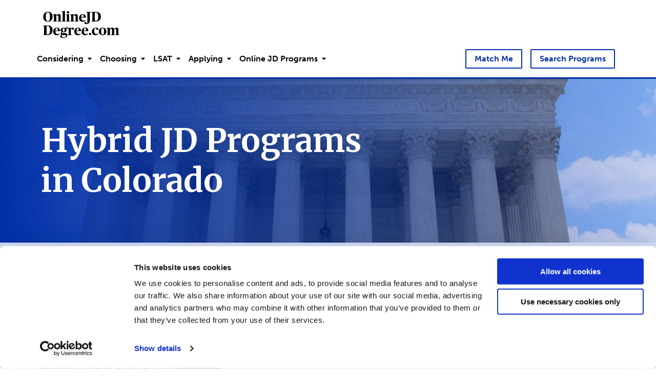

--- FILE ---
content_type: text/html; charset=UTF-8
request_url: https://www.onlinejddegree.com/hybrid-jd-programs-in-colorado/
body_size: 8882
content:
<!doctype html>
<html class="is-outline-disabled" lang="en"><head>
<script>(function(w,d,s,l,i){w[l]=w[l]||[];w[l].push({'gtm.start':
new Date().getTime(),event:'gtm.js'});var f=d.getElementsByTagName(s)[0],
j=d.createElement(s),dl=l!='dataLayer'?'&l='+l:'';j.async=true;j.src=
'https://www.googletagmanager.com/gtm.js?id='+i+dl;f.parentNode.insertBefore(j,f);
})(window,document,'script','dataLayer','GTM-W9CGTT5');</script>


	
	<meta charset="utf-8">
	<meta name="viewport" content="width=device-width, initial-scale=1, shrink-to-fit=no">

	<title>Hybrid JD Programs in Colorado | OnlineJDDegree.com</title>
	<meta name="description" content="">
	<link rel="shortcut icon" href="/favicon.ico" type="image/x-icon">
<link rel="stylesheet" href="https://fonts.googleapis.com/css?family=Open+Sans:400,600,700">

<link rel="stylesheet" href="https://use.fontawesome.com/releases/v5.0.13/css/all.css" integrity="sha384-DNOHZ68U8hZfKXOrtjWvjxusGo9WQnrNx2sqG0tfsghAvtVlRW3tvkXWZh58N9jp" crossorigin="anonymous">
<link rel="stylesheet" href="/css/bundle.min.8c88b153f438aceb3f22ba4a129213c78b35a5386bf6de28075a22512648814d.css" integrity="sha256-jIixU/Q4rOs/IrpKEpITx4s1pThr9t4oB1oiUSZIgU0=">
<meta property="og:image" content="https://www.onlinejddegree.com/images/hero/thank-you_huf04f2f6c82a13bb0ef8e49cf317b864c_314163_1200x630_fit_q90_lanczos.jpg" />
<meta name="twitter:image" content="https://www.onlinejddegree.com/images/hero/thank-you_huf04f2f6c82a13bb0ef8e49cf317b864c_314163_1200x630_fit_q90_lanczos.jpg">

<meta property="og:title" content="Hybrid JD Programs in Colorado | OnlineJDDegree.com" />
<meta property="og:description" content="" />
<meta property="og:type" content="website" />
<meta property="og:url" content="https://www.onlinejddegree.com/hybrid-jd-programs-in-colorado/" />
<meta name="twitter:card" content="summary_large_image">
<meta name="twitter:site" content="@onlinejddegree">
<meta name="twitter:creator" content="@onlinejddegree">
<meta name="twitter:title" content="Hybrid JD Programs in Colorado | OnlineJDDegree.com">
<meta name="twitter:description" content="">

<script type="application/ld+json">
{
    "@context": "http://schema.org",
    "@type": "WebPage",
    "name": "Hybrid JD Programs in Colorado | OnlineJDDegree.com",
  	"url" : "https:\/\/www.onlinejddegree.com\/hybrid-jd-programs-in-colorado\/",
  	
	"primaryImageOfPage": "https:\/\/www.onlinejddegree.com\/images\/hero\/thank-you_huf04f2f6c82a13bb0ef8e49cf317b864c_314163_1200x630_fit_q90_lanczos.jpg",
	
  	"dateModified": "2021-04-22",
    "inLanguage": "en-US",
    "publisher": {
        "@type": "Organization",
        "name": "OnlineJD Degree"
    }
}
</script>

<script type="application/ld+json">
{
  "@context": "https://schema.org",
  "@type": "Organization",
  "url": "https:\/\/www.onlinejddegree.com\/hybrid-jd-programs-in-colorado\/",
  "logo": "https:\/\/www.onlinejddegree.com\/images\/logo.png"
}
</script>


<link rel="stylesheet" href="https://use.typekit.net/vrc6gpi.css"></head>
<body id="top">
<noscript><iframe src="https://www.googletagmanager.com/ns.html?id=GTM-W9CGTT5"
height="0" width="0" style="display:none;visibility:hidden"></iframe></noscript>

<a class="skip-links" href="#main" tabindex="1">Skip to Main Content</a>
<header 
		class="header header-navbar-sticky"><div class="header-navbars-placeholder">
				<div class="header-navbars"><div class="navbar-placeholder">
	<div id="navbar" class="navbar ">
		<div class="container">
			<div class="navbar-groups">
				<div class="navbar-group navbar-group-1">
					<div class="container navbar-group-1-container"><div class="navbar-brand"><div class="navbar-brand-logo">

<a class="image-hyperlink" href="/" title="Return to Home Page" target="_self"><figure class="image">
			<picture><source media="(max-width: 480px)" srcset="/images/logo.min.svg"><source media="(max-width: 960px)" srcset="/images/logo.min.svg"><img src="/images/logo.min.svg" alt="Online JD Degree"></picture></figure></a></div></div><button class="navbar-nav-toggle-mobile button button-info">
							<i class="fas fa-bars"></i>
						</button>
					</div>
				</div>

				<div class="navbar-group navbar-group-2">
					<div class="container navbar-group-2-container"><ul  class="navbar-nav navbar-nav-primary navbar-nav-primary"><li class="navbar-nav-item has-navbar-nav-dropdown navbar-nav-item-primary">
	<a class="navbar-nav-link navbar-nav-dropdown-toggle navbar-nav-link-primary" href="#" target="_self"><span class="navbar-nav-text">Considering</span>

		<i class="navbar-nav-dropdown-icon navbar-nav-dropdown-icon-down fas fa-caret-down"></i>
			<i class="navbar-nav-dropdown-icon navbar-nav-dropdown-icon-right fas fa-caret-right"></i></a>

	<ul  class="navbar-nav navbar-nav-dropdown"><li class="navbar-nav-item">
	<a class="navbar-nav-link" href="/considering/should-i-go-to-law-school-online/" target="_self"><span class="navbar-nav-text">Should You Go to Law School?</span>

		</a>

	</li>
<li class="navbar-nav-item">
	<a class="navbar-nav-link" href="/considering/what-can-you-do-with-a-jd-degree" target="_self"><span class="navbar-nav-text">What Can You Do with a JD Degree?</span>

		</a>

	</li>
<li class="navbar-nav-item">
	<a class="navbar-nav-link" href="/considering/is-online-law-school-worth-it/" target="_self"><span class="navbar-nav-text">Is Law School Worth It?</span>

		</a>

	</li>
<li class="navbar-nav-item">
	<a class="navbar-nav-link" href="/considering/how-much-does-online-law-school-cost/" target="_self"><span class="navbar-nav-text">How Much Does Law School Cost?</span>

		</a>

	</li>
<li class="navbar-nav-item">
	<a class="navbar-nav-link" href="/considering/how-to-prepare-for-online-law-school/" target="_self"><span class="navbar-nav-text">How to Prepare for Law School</span>

		</a>

	</li>
<li class="navbar-nav-item">
	<a class="navbar-nav-link" href="/considering/law-school-101/" target="_self"><span class="navbar-nav-text">Law School 101</span>

		</a>

	</li>
</ul>

<div class="navbar-nav-divider"></div>
</li>
<li class="navbar-nav-item has-navbar-nav-dropdown navbar-nav-item-primary">
	<a class="navbar-nav-link navbar-nav-dropdown-toggle navbar-nav-link-primary" href="#" target="_self"><span class="navbar-nav-text">Choosing</span>

		<i class="navbar-nav-dropdown-icon navbar-nav-dropdown-icon-down fas fa-caret-down"></i>
			<i class="navbar-nav-dropdown-icon navbar-nav-dropdown-icon-right fas fa-caret-right"></i></a>

	<ul  class="navbar-nav navbar-nav-dropdown"><li class="navbar-nav-item">
	<a class="navbar-nav-link" href="/choosing/accredited-online-law-schools/" target="_self"><span class="navbar-nav-text">Accredited Online Law Schools</span>

		</a>

	</li>
<li class="navbar-nav-item">
	<a class="navbar-nav-link" href="/choosing/which-online-law-school-is-right-for-me/" target="_self"><span class="navbar-nav-text">Which Law School is Right for You?</span>

		</a>

	</li>
<li class="navbar-nav-item">
	<a class="navbar-nav-link" href="/choosing/aba-approved-hybrid-law-schools/" target="_self"><span class="navbar-nav-text">ABA-Approved Hybrid Law School Programs</span>

		</a>

	</li>
<li class="navbar-nav-item">
	<a class="navbar-nav-link" href="/choosing/how-to-pay-for-online-law-school/" target="_self"><span class="navbar-nav-text">How to Pay for Law School</span>

		</a>

	</li>
<li class="navbar-nav-item">
	<a class="navbar-nav-link" href="/choosing/law-school-scholarships/" target="_self"><span class="navbar-nav-text">Law School Scholarships</span>

		</a>

	</li>
</ul>

<div class="navbar-nav-divider"></div>
</li>
<li class="navbar-nav-item has-navbar-nav-dropdown navbar-nav-item-primary">
	<a class="navbar-nav-link navbar-nav-dropdown-toggle navbar-nav-link-primary" href="#" target="_self"><span class="navbar-nav-text">LSAT</span>

		<i class="navbar-nav-dropdown-icon navbar-nav-dropdown-icon-down fas fa-caret-down"></i>
			<i class="navbar-nav-dropdown-icon navbar-nav-dropdown-icon-right fas fa-caret-right"></i></a>

	<ul  class="navbar-nav navbar-nav-dropdown"><li class="navbar-nav-item">
	<a class="navbar-nav-link" href="/testing/best-way-to-study-for-the-lsat/" target="_self"><span class="navbar-nav-text">Best Way to Study for the LSAT</span>

		</a>

	</li>
<li class="navbar-nav-item">
	<a class="navbar-nav-link" href="/testing/explore-lsat-prep-providers/" target="_self"><span class="navbar-nav-text">Explore LSAT Prep Providers</span>

		</a>

	</li>
<li class="navbar-nav-item">
	<a class="navbar-nav-link" href="/testing/are-lsat-prep-courses-worth-it/" target="_self"><span class="navbar-nav-text">Are LSAT Prep Courses Worth It?</span>

		</a>

	</li>
<li class="navbar-nav-item">
	<a class="navbar-nav-link" href="/testing/lsat-study-schedule/" target="_self"><span class="navbar-nav-text">LSAT Study Schedule</span>

		</a>

	</li>
<li class="navbar-nav-item">
	<a class="navbar-nav-link" href="/testing/gre-vs-lsat/" target="_self"><span class="navbar-nav-text">LSAT vs GRE</span>

		</a>

	</li>
</ul>

<div class="navbar-nav-divider"></div>
</li>
<li class="navbar-nav-item has-navbar-nav-dropdown navbar-nav-item-primary">
	<a class="navbar-nav-link navbar-nav-dropdown-toggle navbar-nav-link-primary" href="#" target="_self"><span class="navbar-nav-text">Applying</span>

		<i class="navbar-nav-dropdown-icon navbar-nav-dropdown-icon-down fas fa-caret-down"></i>
			<i class="navbar-nav-dropdown-icon navbar-nav-dropdown-icon-right fas fa-caret-right"></i></a>

	<ul  class="navbar-nav navbar-nav-dropdown"><li class="navbar-nav-item">
	<a class="navbar-nav-link" href="/applying/online-law-school-requirements/" target="_self"><span class="navbar-nav-text">Law School Requirements</span>

		</a>

	</li>
<li class="navbar-nav-item">
	<a class="navbar-nav-link" href="/applying/online-law-school-application-timeline/" target="_self"><span class="navbar-nav-text">Law School Application Timeline</span>

		</a>

	</li>
<li class="navbar-nav-item">
	<a class="navbar-nav-link" href="/applying/online-law-school-personal-statement-tips/" target="_self"><span class="navbar-nav-text">Law School Personal Statement Tips</span>

		</a>

	</li>
</ul>

<div class="navbar-nav-divider"></div>
</li>
<li class="navbar-nav-item has-navbar-nav-dropdown navbar-nav-item-primary">
	<a class="navbar-nav-link navbar-nav-dropdown-toggle navbar-nav-link-primary" href="/online-law-school-with-jd-degree/" target="_self"><span class="navbar-nav-text">Online JD Programs</span>

		<i class="navbar-nav-dropdown-icon navbar-nav-dropdown-icon-down fas fa-caret-down"></i>
			<i class="navbar-nav-dropdown-icon navbar-nav-dropdown-icon-right fas fa-caret-right"></i></a>

	<ul  class="navbar-nav navbar-nav-dropdown"><li class="navbar-nav-item has-navbar-nav-dropdown">
	<a class="navbar-nav-link navbar-nav-dropdown-toggle" target="_self"><span class="navbar-nav-text">JD Program Profiles</span>

		<i class="navbar-nav-dropdown-icon navbar-nav-dropdown-icon-down fas fa-caret-down"></i>
			<i class="navbar-nav-dropdown-icon navbar-nav-dropdown-icon-right fas fa-caret-right"></i></a>

	<ul  class="navbar-nav navbar-nav-dropdown"><li class="navbar-nav-item">
	<a class="navbar-nav-link" href="/school-profiles/albany-law-school-flex-jd" target="_self"><span class="navbar-nav-text">Albany Law School Flex JD Program</span>

		</a>

	</li>
<li class="navbar-nav-item">
	<a class="navbar-nav-link" href="/school-profiles/case-western-reserve-university-school-of-law-online-jd" target="_self"><span class="navbar-nav-text">Case Western Reserve University School of Law Online JD Program</span>

		</a>

	</li>
<li class="navbar-nav-item">
	<a class="navbar-nav-link" href="/school-profiles/cleveland-state-university-college-of-law-online-jd/" target="_self"><span class="navbar-nav-text">Cleveland State University College of Law Online JD Program</span>

		</a>

	</li>
<li class="navbar-nav-item">
	<a class="navbar-nav-link" href="/school-profiles/george-mason-university-antonin-scalia-law-school-flex-jd/" target="_self"><span class="navbar-nav-text">George Mason University Antonin Scalia Law School</span>

		</a>

	</li>
<li class="navbar-nav-item">
	<a class="navbar-nav-link" href="/school-profiles/golden-gate-university-school-of-law-jd-flex-program/" target="_self"><span class="navbar-nav-text">Golden Gate University School of Law</span>

		</a>

	</li>
<li class="navbar-nav-item">
	<a class="navbar-nav-link" href="/school-profiles/loyola-university-chicago-school-of-law-weekend-jd-program/" target="_self"><span class="navbar-nav-text">Loyola University Chicago School of Law</span>

		</a>

	</li>
<li class="navbar-nav-item">
	<a class="navbar-nav-link" href="/school-profiles/mitchell-hamline-school-of-law-blended-learning-program/" target="_self"><span class="navbar-nav-text">Mitchell Hamline School of Law</span>

		</a>

	</li>
<li class="navbar-nav-item">
	<a class="navbar-nav-link" href="/school-profiles/northeastern-university-school-of-law-flex-jd-program/" target="_self"><span class="navbar-nav-text">Northeastern University School of Law</span>

		</a>

	</li>
<li class="navbar-nav-item">
	<a class="navbar-nav-link" href="/school-profiles/ohio-northern-university-pettit-college-of-law-online-jd/" target="_self"><span class="navbar-nav-text">Ohio Northern University Pettit College of Law</span>

		</a>

	</li>
<li class="navbar-nav-item">
	<a class="navbar-nav-link" href="/school-profiles/rutgers-law-school-flexible-part-time-hybrid-jd-program/" target="_self"><span class="navbar-nav-text">Rutgers Law School</span>

		</a>

	</li>
<li class="navbar-nav-item">
	<a class="navbar-nav-link" href="/school-profiles/seattle-university-school-of-law-flex-jd/" target="_self"><span class="navbar-nav-text">Seattle University School of Law</span>

		</a>

	</li>
<li class="navbar-nav-item">
	<a class="navbar-nav-link" href="/school-profiles/seton-hall-law-school-part-time-weekend-jd-program/" target="_self"><span class="navbar-nav-text">Seton Hall University School of Law</span>

		</a>

	</li>
<li class="navbar-nav-item">
	<a class="navbar-nav-link" href="/school-profiles/south-texas-college-of-law-houston-part-time-jd-online/" target="_self"><span class="navbar-nav-text">South Texas College of Law Houston</span>

		</a>

	</li>
<li class="navbar-nav-item">
	<a class="navbar-nav-link" href="/school-profiles/southwestern-school-of-law-online-jd/" target="_self"><span class="navbar-nav-text">Southwestern Law School</span>

		</a>

	</li>
<li class="navbar-nav-item">
	<a class="navbar-nav-link" href="/school-profiles/st-marys-university-school-of-law-online-jd-program/" target="_self"><span class="navbar-nav-text">St. Mary's University Law School</span>

		</a>

	</li>
<li class="navbar-nav-item">
	<a class="navbar-nav-link" href="/school-profiles/suffolk-university-school-of-law-hybrid-online-jd-program/" target="_self"><span class="navbar-nav-text">Suffolk University Law School</span>

		</a>

	</li>
<li class="navbar-nav-item">
	<a class="navbar-nav-link" href="/school-profiles/syracuse-university-college-of-law-jdinteractive/" target="_self"><span class="navbar-nav-text">Syracuse University College of Law</span>

		</a>

	</li>
<li class="navbar-nav-item">
	<a class="navbar-nav-link" href="/school-profiles/touro-law-school-flextime-jd-program/" target="_self"><span class="navbar-nav-text">Touro College Jacob D. Fuchsberg Law Center (Touro Law Center)</span>

		</a>

	</li>
<li class="navbar-nav-item">
	<a class="navbar-nav-link" href="/school-profiles/university-of-akron-school-of-law-blended-online-jd-program/" target="_self"><span class="navbar-nav-text">University of Akron School of Law</span>

		</a>

	</li>
<li class="navbar-nav-item">
	<a class="navbar-nav-link" href="/school-profiles/university-of-dayton-school-of-law-online-hybrid-jd-program/" target="_self"><span class="navbar-nav-text">University of Dayton School of Law</span>

		</a>

	</li>
<li class="navbar-nav-item">
	<a class="navbar-nav-link" href="/school-profiles/university-of-denver-law-school-part-time-jd-program/" target="_self"><span class="navbar-nav-text">University of Denver Sturm College of Law</span>

		</a>

	</li>
<li class="navbar-nav-item">
	<a class="navbar-nav-link" href="/school-profiles/university-of-new-hampshire-school-of-law-hybrid-jd-program/" target="_self"><span class="navbar-nav-text">University of New Hampshire Franklin Pierce School of Law</span>

		</a>

	</li>
<li class="navbar-nav-item">
	<a class="navbar-nav-link" href="/school-profiles/vermont-law-school-reduced-residency-jd-program/" target="_self"><span class="navbar-nav-text">Vermont Law School</span>

		</a>

	</li>
</ul>

<div class="navbar-nav-divider"></div>
</li>
<li class="navbar-nav-item has-navbar-nav-dropdown">
	<a class="navbar-nav-link navbar-nav-dropdown-toggle" target="_self"><span class="navbar-nav-text">JD Programs by Feature</span>

		<i class="navbar-nav-dropdown-icon navbar-nav-dropdown-icon-down fas fa-caret-down"></i>
			<i class="navbar-nav-dropdown-icon navbar-nav-dropdown-icon-right fas fa-caret-right"></i></a>

	<ul  class="navbar-nav navbar-nav-dropdown"><li class="navbar-nav-item">
	<a class="navbar-nav-link" href="/part-time-hybrid-jd-programs/" target="_self"><span class="navbar-nav-text">Part-Time Hybrid JD Programs</span>

		</a>

	</li>
<li class="navbar-nav-item">
	<a class="navbar-nav-link" href="/weekend-hybrid-jd-programs/" target="_self"><span class="navbar-nav-text">Weekend Hybrid JD Programs</span>

		</a>

	</li>
</ul>

<div class="navbar-nav-divider"></div>
</li>
<li class="navbar-nav-item has-navbar-nav-dropdown">
	<a class="navbar-nav-link navbar-nav-dropdown-toggle" target="_self"><span class="navbar-nav-text">JD Programs by Location</span>

		<i class="navbar-nav-dropdown-icon navbar-nav-dropdown-icon-down fas fa-caret-down"></i>
			<i class="navbar-nav-dropdown-icon navbar-nav-dropdown-icon-right fas fa-caret-right"></i></a>

	<ul  class="navbar-nav navbar-nav-dropdown"><li class="navbar-nav-item">
	<a class="navbar-nav-link" href="/hybrid-jd-programs-in-california/" target="_self"><span class="navbar-nav-text">California</span>

		</a>

	</li>
<li class="navbar-nav-item">
	<a class="navbar-nav-link" href="/hybrid-jd-programs-in-colorado/" target="_self"><span class="navbar-nav-text">Colorado</span>

		</a>

	</li>
<li class="navbar-nav-item">
	<a class="navbar-nav-link" href="/hybrid-jd-programs-in-illinois/" target="_self"><span class="navbar-nav-text">Illinois</span>

		</a>

	</li>
<li class="navbar-nav-item">
	<a class="navbar-nav-link" href="/hybrid-jd-programs-in-massachusetts/" target="_self"><span class="navbar-nav-text">Massachusetts</span>

		</a>

	</li>
<li class="navbar-nav-item">
	<a class="navbar-nav-link" href="/hybrid-jd-programs-in-minnesota/" target="_self"><span class="navbar-nav-text">Minnesota</span>

		</a>

	</li>
<li class="navbar-nav-item">
	<a class="navbar-nav-link" href="/hybrid-jd-programs-in-new-hampshire/" target="_self"><span class="navbar-nav-text">New Hampshire</span>

		</a>

	</li>
<li class="navbar-nav-item">
	<a class="navbar-nav-link" href="/hybrid-jd-programs-in-new-jersey/" target="_self"><span class="navbar-nav-text">New Jersey</span>

		</a>

	</li>
<li class="navbar-nav-item">
	<a class="navbar-nav-link" href="/hybrid-jd-programs-in-new-york/" target="_self"><span class="navbar-nav-text">New York</span>

		</a>

	</li>
<li class="navbar-nav-item">
	<a class="navbar-nav-link" href="/hybrid-jd-programs-in-ohio/" target="_self"><span class="navbar-nav-text">Ohio</span>

		</a>

	</li>
<li class="navbar-nav-item">
	<a class="navbar-nav-link" href="/hybrid-jd-programs-in-virginia/" target="_self"><span class="navbar-nav-text">Virginia</span>

		</a>

	</li>
<li class="navbar-nav-item">
	<a class="navbar-nav-link" href="/hybrid-jd-programs-in-vermont/" target="_self"><span class="navbar-nav-text">Vermont</span>

		</a>

	</li>
<li class="navbar-nav-item">
	<a class="navbar-nav-link" href="/hybrid-jd-programs-in-washington/" target="_self"><span class="navbar-nav-text">Washington</span>

		</a>

	</li>
</ul>

<div class="navbar-nav-divider"></div>
</li>
</ul>

<div class="navbar-nav-divider"></div>
</li>
</ul>

<div class="navbar-nav-divider"></div>
<div class="buttons navbar-buttons"><button class="button button-primary"data-action="modal:form"
		type="button">Match Me</button><button class="button button-primary"data-action="modal:questionnaire"
		type="button">Search Programs</button></div>
</div>
				</div>
			</div>
		</div>
	</div>
</div>
</div>
			</div>
		<button class="button-primary hidden-button" role="button" aria-hidden="true" data-action="modal:form-alternate">
			Open alternate form
		</button>
		
		<button class="button-primary hidden-button" role="button" aria-hidden="true" data-action="modal:sponsored-ad">
			Open sponsored ad
		</button><div class="hero ">

<div class="background-image-group hero-background-image-group"><div class="background-image background-image-small"
									style="background-image: url(/images/hero/thank-you_huf04f2f6c82a13bb0ef8e49cf317b864c_314163_240x320_fill_q90_lanczos_center.jpg);">
								</div><div class="background-image background-image-medium"
									style="background-image: url(/images/hero/thank-you_huf04f2f6c82a13bb0ef8e49cf317b864c_314163_640x480_fill_q90_lanczos_center.jpg);">
								</div><div class="background-image background-image-large"
									style="background-image: url(/images/hero/thank-you_huf04f2f6c82a13bb0ef8e49cf317b864c_314163_1440x480_fill_q90_lanczos_center.jpg);">
								</div></div><div class="hero-overlay">
		<div class="container">
			<div class="hero-content"><h1 class="hero-title">Hybrid JD Programs in Colorado</h1></div>
		</div>
	</div>
</div>
</header><div id="main" class="body is-layout-list" tabindex="-1">
		<div class="body-main">
			<div class="body-main-content">
				<div class="breadcrumbs section">
					<div class="container">
                        <ol itemscope class="breadcrumbs-list" vocab="https://schema.org/" typeof="BreadcrumbList">
                        	<li property="itemListElement" typeof="ListItem" itemscope>
                                <a itemscope class="breadcrumbs__a" href="/" property="item" typeof="WebPage">
                                    <span property="name">Home</span>
                                </a>
                                <meta property="position" content="1" />
                            </li><li>
					                	<span>/</span>
                                        <a class="breadcrumbs__a" href="/hybrid-jd-programs-in-colorado/">
                                            <span>Hybrid JD Programs in Colorado</span>
                                        </a>
                                    </li></ol>
					 </div>
				</div><div id="section-4081793562" class="section &lt;nil&gt; " >
    <div class="container">

<div class="section-header ">
    <div class="container"><h2 id="hybrid-jd-programs-in-colorado:9974d76da1793cc2fd68c55f97c16742">Hybrid JD Programs in Colorado</h2>
</div>
</div>

<div class="questionnaire-results-container"></div></div>
</div>
</div>
		</div>
	</div><footer class="footer">
	<div class="container">
		<div class="w-full flex-sm-above justify-between-sm-above pv4">
			<div class="w-2-sm-above pr5-md-above">
				<a href="/" target="_blank">

<figure class="image">
			<picture><source media="(max-width: 480px)" srcset="/images/logo-white.min.svg"><source media="(max-width: 960px)" srcset="/images/logo-white.min.svg"><img src="/images/logo-white.min.svg" alt="OnlineJD Degree"></picture></figure></a>
			</div>
			<div class="w-10-md-above"><ul  class="nav nav-primary"><li class="nav-item has-nav-dropdown nav-item-primary">
	<a class="nav-link nav-dropdown-toggle nav-link-primary" href="#" target="_self"><span class="nav-text">Considering Law School</span>

		<i class="nav-dropdown-icon nav-dropdown-icon-down fas fa-caret-down"></i>
			<i class="nav-dropdown-icon nav-dropdown-icon-right fas fa-caret-right"></i></a>

	<ul  class="nav nav-dropdown"><li class="nav-item">
	<a class="nav-link" href="/considering/should-i-go-to-law-school-online/" target="_self"><span class="nav-text">Should You Go to Law School?</span>

		</a>

	</li>
<li class="nav-item">
	<a class="nav-link" href="/considering/is-online-law-school-worth-it/" target="_self"><span class="nav-text">Is Law School Worth It?</span>

		</a>

	</li>
<li class="nav-item">
	<a class="nav-link" href="/considering/how-to-prepare-for-online-law-school/" target="_self"><span class="nav-text">How to Prepare for Law School</span>

		</a>

	</li>
<li class="nav-item">
	<a class="nav-link" href="/considering/what-can-you-do-with-a-jd-degree" target="_self"><span class="nav-text">What Can You Do with a JD Degree?</span>

		</a>

	</li>
<li class="nav-item">
	<a class="nav-link" href="/considering/how-much-does-online-law-school-cost/" target="_self"><span class="nav-text">How Much Does Law School Cost?</span>

		</a>

	</li>
<li class="nav-item">
	<a class="nav-link" href="/considering/law-school-101/" target="_self"><span class="nav-text">Law School 101</span>

		</a>

	</li>
</ul>
</li>
<li class="nav-item has-nav-dropdown nav-item-primary">
	<a class="nav-link nav-dropdown-toggle nav-link-primary" href="#" target="_self"><span class="nav-text">Choosing a Law School</span>

		<i class="nav-dropdown-icon nav-dropdown-icon-down fas fa-caret-down"></i>
			<i class="nav-dropdown-icon nav-dropdown-icon-right fas fa-caret-right"></i></a>

	<ul  class="nav nav-dropdown"><li class="nav-item">
	<a class="nav-link" href="/choosing/which-online-law-school-is-right-for-me/" target="_self"><span class="nav-text">Which Law School is Right for You?</span>

		</a>

	</li>
<li class="nav-item">
	<a class="nav-link" href="/choosing/aba-approved-hybrid-law-schools/" target="_self"><span class="nav-text">ABA-Approved Hybrid Law School Programs</span>

		</a>

	</li>
<li class="nav-item">
	<a class="nav-link" href="/choosing/accredited-online-law-schools/" target="_self"><span class="nav-text">Accredited Online Law Schools</span>

		</a>

	</li>
<li class="nav-item">
	<a class="nav-link" href="/choosing/how-to-pay-for-online-law-school/" target="_self"><span class="nav-text">How to Pay for Law School</span>

		</a>

	</li>
<li class="nav-item">
	<a class="nav-link" href="/choosing/law-school-scholarships/" target="_self"><span class="nav-text">Law School Scholarships</span>

		</a>

	</li>
</ul>
</li>
<li class="nav-item has-nav-dropdown nav-item-primary">
	<a class="nav-link nav-dropdown-toggle nav-link-primary" href="#" target="_self"><span class="nav-text">Applying to Law School</span>

		<i class="nav-dropdown-icon nav-dropdown-icon-down fas fa-caret-down"></i>
			<i class="nav-dropdown-icon nav-dropdown-icon-right fas fa-caret-right"></i></a>

	<ul  class="nav nav-dropdown"><li class="nav-item">
	<a class="nav-link" href="/applying/online-law-school-personal-statement-tips/" target="_self"><span class="nav-text">Law School Personal Statement Tips</span>

		</a>

	</li>
<li class="nav-item">
	<a class="nav-link" href="/applying/online-law-school-application-timeline/" target="_self"><span class="nav-text">Law School Application Timeline</span>

		</a>

	</li>
<li class="nav-item">
	<a class="nav-link" href="/applying/online-law-school-requirements/" target="_self"><span class="nav-text">Law School Requirements</span>

		</a>

	</li>
</ul>
</li>
<li class="nav-item has-nav-dropdown nav-item-primary">
	<a class="nav-link nav-dropdown-toggle nav-link-primary" href="#" target="_self"><span class="nav-text">LSAT Prep</span>

		<i class="nav-dropdown-icon nav-dropdown-icon-down fas fa-caret-down"></i>
			<i class="nav-dropdown-icon nav-dropdown-icon-right fas fa-caret-right"></i></a>

	<ul  class="nav nav-dropdown"><li class="nav-item">
	<a class="nav-link" href="/testing/best-way-to-study-for-the-lsat/" target="_self"><span class="nav-text">Best Way to Study for the LSAT</span>

		</a>

	</li>
<li class="nav-item">
	<a class="nav-link" href="/testing/explore-lsat-prep-providers/" target="_self"><span class="nav-text">Discover LSAT Prep Providers</span>

		</a>

	</li>
<li class="nav-item">
	<a class="nav-link" href="/testing/are-lsat-prep-courses-worth-it/" target="_self"><span class="nav-text">Are LSAT Prep Courses Worth It?</span>

		</a>

	</li>
<li class="nav-item">
	<a class="nav-link" href="/testing/gre-vs-lsat/" target="_self"><span class="nav-text">LSAT vs GRE</span>

		</a>

	</li>
<li class="nav-item">
	<a class="nav-link" href="/testing/lsat-study-schedule/" target="_self"><span class="nav-text">LSAT Study Schedule</span>

		</a>

	</li>
</ul>
</li>
<li class="nav-item nav-item-primary">
	<a class="nav-link nav-link-primary" href="/online-law-school-with-jd-degree/" target="_self"><span class="nav-text">Online JD Programs</span>

		</a>

	</li>
<li class="nav-item nav-item-primary">
	<a class="nav-link nav-link-primary" href="/about/" target="_self"><span class="nav-text">About</span>

		</a>

	</li>
<li class="nav-item nav-item-primary">
	<a class="nav-link nav-link-primary" href="/legal/terms-of-use/" target="_self"><span class="nav-text">Terms of Use</span>

		</a>

	</li>
<li class="nav-item nav-item-primary">
	<a class="nav-link nav-link-primary" href="/legal/privacy-policy/" target="_self"><span class="nav-text">Privacy Policy</span>

		</a>

	</li>
<li class="nav-item nav-item-primary">
	<a class="nav-link nav-link-primary" href="/do-not-sell-my-info/" target="_self"><span class="nav-text">Do Not Sell My Info</span>

		</a>

	</li>
<li class="nav-item nav-item-primary">
	<a class="nav-link nav-link-primary" href="/sitemap/" target="_self"><span class="nav-text">Sitemap</span>

		</a>

	</li>
<li class="nav-item nav-item-primary">
	<a class="nav-link nav-link-primary" href="/blog/" target="_self"><span class="nav-text">Blog</span>

		</a>

	</li>
</ul>
</div>
		</div>
		<p class="has-white-border-top small-text mt4">Copyright 2023 | Winston Digital Labs, LLC</p>
	</div>
</footer>
<div class="overlays"><div id="contact-form"class="modal "
	data-accessibility-context="modal"
	tabindex="-1">
	<div class="modal-space">
		<div class="modal-body modal-body-small">
			<button class="modal-button is-inset" type="button" data-action="modal:contact-form">
				<i class="modal-button-icon fas fa-times"></i>
			</button>

			<div class="modal-body-content"><form id="form-vT54hUGnJZGbfdJGjSKct9baCxtUJssm"class="form contact-form"action="https://sheltered-brushlands-68327.herokuapp.com/api/v1/results"method="post"data-redirect-to="/thank-you"data-request-type="ajax"
    novalidate>
    <input class="form-control" type="hidden" name="utmContent">
<input class="form-control" type="hidden" name="utmCampaign">
<input class="form-control" type="hidden" name="utmTerm">
<input class="form-control" type="hidden" name="utmMedium">
<input class="form-control" type="hidden" name="utmSource">
<input class="school-profile-slug form-control" type="hidden" name="school-profile-slug" />
<input class="rtoken" type="hidden" name="token" />
<div class="form-header">
        <h2 class="form-title form-title-active">Request Information</h2>
    </div><div class="form-contact-group form-contact-group-active"><div class="form-control-container">
    <label for="form-control-first-name-vT54hUGnJZGbfdJGjSKct9baCxtUJssm" class="form-control-label">First Name</label>
    <input id="form-control-first-name-vT54hUGnJZGbfdJGjSKct9baCxtUJssm"
        class="form-control"
        type="text"
        name="first_name"
        required>
    <div class="form-control-text is-invalid dn">
        Please enter your first name.
    </div>
</div>
<div class="form-control-container">
    <label for="form-control-last-name-vT54hUGnJZGbfdJGjSKct9baCxtUJssm" class="form-control-label">Last Name</label>
    <input id="form-control-last-name-vT54hUGnJZGbfdJGjSKct9baCxtUJssm"
        class="form-control"
        type="text"
        name="last_name"
        required>
    <div class="form-control-text is-invalid dn">
        Please enter your last name.
    </div>
</div>
<div class="form-control-container">
    <label for="form-control-phone-number-vT54hUGnJZGbfdJGjSKct9baCxtUJssm" class="form-control-label">Phone Number</label>
    <input id="form-control-phone-number-vT54hUGnJZGbfdJGjSKct9baCxtUJssm"
        class="form-control"
        type="tel"
        name="phone"
        required>
    <div class="form-control-text is-invalid dn">
        Please enter a valid phone number (numbers only).
    </div>
</div>
<div class="form-control-container">
    <label for="form-control-email-address-vT54hUGnJZGbfdJGjSKct9baCxtUJssm" class="form-control-label">Email Address</label>
    <input id="form-control-email-address-vT54hUGnJZGbfdJGjSKct9baCxtUJssm"
        class="form-control"
        type="email"
        name="email"
        required>
    <div class="form-control-text is-invalid dn">
        Please enter a valid email address.
    </div>
</div>
<div class="buttons">
            <button class="form-button button button-primary submit-token"type="submit">
                <span class="button-text-default">
                    Submit
                </span>
                <span class="button-text-loading">
                    Please wait
                    <i class="button-icon is-icon-right fas fa-spinner fa-spin"></i>
                </span>
            </button>
        </div></div>
</form>

<p><small class="form-disclaimer">
By using this questionnaire, I agree to the <a href="/legal/terms-of-use/">Terms of Use</a> and <a href="/legal/privacy-policy/">Privacy Policy</a>.
</small></p>
</div>
		</div>
	</div>
</div>
<div id="form"class="modal "
	data-accessibility-context="modal"
	tabindex="-1">
	<div class="modal-space">
		<div class="modal-body modal-body-small">
			<button class="modal-button is-inset" type="button" data-action="modal:form">
				<i class="modal-button-icon fas fa-times"></i>
			</button>

			<div class="modal-body-content"><form id="form-taQ6qx9PSczBLacj1EiTWbExfv46sEEW"class="form multistep-form"action="https://sheltered-brushlands-68327.herokuapp.com/api/v1/results"method="post"data-redirect-to="/thank-you/"data-request-type="ajax"
    novalidate>
    <input class="form-control" type="hidden" name="utmContent">
<input class="form-control" type="hidden" name="utmCampaign">
<input class="form-control" type="hidden" name="utmTerm">
<input class="form-control" type="hidden" name="utmMedium">
<input class="form-control" type="hidden" name="utmSource">
<div class="form-header"><h2 class="form-title form-title-0  form-title-active">Getting Started</h2><h2 class="form-title form-title-1  ">Your Professional Aspirations</h2><h2 class="form-title form-title-2  ">Connecting You with Schools</h2></div>
    <div class="progress-bar"><div class="progress-element progress-element-0  progress-element-active">
            <i class="progress-icon fas fa-check"></i>
        </div><div class="progress-element progress-element-1  ">
            <i class="progress-icon fas fa-check"></i>
        </div><div class="progress-element progress-element-2  ">
            <i class="progress-icon fas fa-check"></i>
        </div></div><div class="form-multistep-group form-group-0 form-multistep-group-active"><div class="form-control-container">
    <label for="form-control-select-lsat-or-gre-taQ6qx9PSczBLacj1EiTWbExfv46sEEW" class="form-control-label">Have you taken the LSAT or GRE</label>
    <div class="form-control-icon-container is-icon-right">
        <select id="form-control-select-lsat-or-gre-taQ6qx9PSczBLacj1EiTWbExfv46sEEW"
                class="form-control"
                name="lsat-or-gre"
                required>
            <option disabledselected="selected" value="">Select One...</option><option value="LSAT">Yes, the LSAT</option><option value="GRE">Yes, the GRE</option><option value="both">Yes, both</option><option value="neither">Neither</option></select>
        <i class="form-control-icon fas fa-sort"></i>
    </div>
    <div class="form-control-text is-invalid dn">Please select an option.</div>
</div>
<div class="form-control-container  form-control-container-hidden" data-lsat="true">
    <label for="form-control-text-lsat-taQ6qx9PSczBLacj1EiTWbExfv46sEEW" class="form-control-label">What was your LSAT score?</label>
    <input id="form-control-text-lsat-taQ6qx9PSczBLacj1EiTWbExfv46sEEW"
        class="form-control"
        type="text"
        name="lsat">
    <div class="form-control-text is-invalid dn">Please complete this field.</div>
</div>
<div class="form-control-container  form-control-container-hidden" data-gre="true">
    <label for="form-control-text-gre-taQ6qx9PSczBLacj1EiTWbExfv46sEEW" class="form-control-label">What was your GRE score?</label>
    <input id="form-control-text-gre-taQ6qx9PSczBLacj1EiTWbExfv46sEEW"
        class="form-control"
        type="text"
        name="gre">
    <div class="form-control-text is-invalid dn">Please complete this field.</div>
</div>
<div class="form-control-container">
    <label for="form-control-select-availability-taQ6qx9PSczBLacj1EiTWbExfv46sEEW" class="form-control-label">My availability for a JD program is:</label>
    <div class="form-control-icon-container is-icon-right">
        <select id="form-control-select-availability-taQ6qx9PSczBLacj1EiTWbExfv46sEEW"
                class="form-control"
                name="availability"
                required>
            <option disabledselected="selected" value="">Select One...</option><option value="Full-time">Full-time</option><option value="Part-time">Part-time</option></select>
        <i class="form-control-icon fas fa-sort"></i>
    </div>
    <div class="form-control-text is-invalid dn">Please select an option.</div>
</div>
<div class="form-control-container">
    <p class="form-control-label">I prefer to learn:</p>
    <p class="form-control-label-auxiliary">Select all that apply</p><div class="form-control-checkbox-group" role="group" aria-label="Online">
        <input id="form-control-checkbox-Online-taQ6qx9PSczBLacj1EiTWbExfv46sEEW"
            class="form-control"
            type="checkbox"
            name="Online">
        <label for="form-control-checkbox-Online-taQ6qx9PSczBLacj1EiTWbExfv46sEEW" class="form-control-label">Online</label>
    </div><div class="form-control-checkbox-group" role="group" aria-label="On-campus">
        <input id="form-control-checkbox-On-campus-taQ6qx9PSczBLacj1EiTWbExfv46sEEW"
            class="form-control"
            type="checkbox"
            name="On-campus">
        <label for="form-control-checkbox-On-campus-taQ6qx9PSczBLacj1EiTWbExfv46sEEW" class="form-control-label">On-campus</label>
    </div></div>
<div class="buttons"><button class="form-button button-next button button-primary"
                        data-index="0"
                        type="button">
                        <span class="button-text-default">Next</span>
                    </button></div></div><div class="form-multistep-group form-group-1 "><div class="form-control-container">
    <label for="form-control-select-state-taQ6qx9PSczBLacj1EiTWbExfv46sEEW" class="form-control-label">In which state will you want to take the bar exam?</label>
    <div class="form-control-icon-container is-icon-right">
        <select id="form-control-select-state-taQ6qx9PSczBLacj1EiTWbExfv46sEEW"
                class="form-control"
                name="state"
                required>
            <option disabledselected="selected" value="">Select One...</option><option value="I don’t know yet">I don’t know yet</option><option value="AL">Alabama</option><option value="AK">Alaska</option><option value="AS">American Samoa</option><option value="AZ">Arizona</option><option value="AR">Arkansas</option><option value="CA">California</option><option value="CO">Colorado</option><option value="CT">Connecticut</option><option value="DE">Delaware</option><option value="DC">District Of Columbia</option><option value="FL">Florida</option><option value="GA">Georgia</option><option value="GU">Guam Gu</option><option value="HI">Hawaii</option><option value="ID">Idaho</option><option value="IL">Illinois</option><option value="IN">Indiana</option><option value="IA">Iowa</option><option value="KS">Kansas</option><option value="KY">Kentucky</option><option value="LA">Louisiana</option><option value="ME">Maine</option><option value="MD">Maryland</option><option value="MA">Massachusetts</option><option value="MI">Michigan</option><option value="MN">Minnesota</option><option value="MS">Mississippi</option><option value="MO">Missouri</option><option value="MT">Montana</option><option value="NE">Nebraska</option><option value="NV">Nevada</option><option value="NH">New Hampshire</option><option value="NJ">New Jersey</option><option value="NM">New Mexico</option><option value="NY">New York</option><option value="NC">North Carolina</option><option value="ND">North Dakota</option><option value="MP">Northern Mariana Islands</option><option value="OH">Ohio</option><option value="OK">Oklahoma</option><option value="OR">Oregon</option><option value="PW">Palau</option><option value="PA">Pennsylvania</option><option value="PR">Puerto Rico</option><option value="RI">Rhode Island</option><option value="SC">South Carolina</option><option value="SD">South Dakota</option><option value="TN">Tennessee</option><option value="TX">Texas</option><option value="UT">Utah</option><option value="VT">Vermont</option><option value="VI">Virgin Islands</option><option value="VA">Virginia</option><option value="WA">Washington</option><option value="WV">West Virginia</option><option value="WI">Wisconsin</option><option value="WY">Wyoming</option></select>
        <i class="form-control-icon fas fa-sort"></i>
    </div>
    <div class="form-control-text is-invalid dn">Please select an option.</div>
</div>
<div class="form-control-container">
    <p class="form-control-label">Areas of the law I am interested in:</p>
    <p class="form-control-label-auxiliary">Select all that apply</p><div class="form-control-checkbox-group" role="group" aria-label="Intellectual Property">
        <input id="form-control-checkbox-intellectual-property-taQ6qx9PSczBLacj1EiTWbExfv46sEEW"
            class="form-control"
            type="checkbox"
            name="intellectual-property">
        <label for="form-control-checkbox-intellectual-property-taQ6qx9PSczBLacj1EiTWbExfv46sEEW" class="form-control-label">Intellectual Property</label>
    </div><div class="form-control-checkbox-group" role="group" aria-label="Technology Law">
        <input id="form-control-checkbox-technology-law-taQ6qx9PSczBLacj1EiTWbExfv46sEEW"
            class="form-control"
            type="checkbox"
            name="technology-law">
        <label for="form-control-checkbox-technology-law-taQ6qx9PSczBLacj1EiTWbExfv46sEEW" class="form-control-label">Technology Law</label>
    </div><div class="form-control-checkbox-group" role="group" aria-label="Information Law">
        <input id="form-control-checkbox-information-law-taQ6qx9PSczBLacj1EiTWbExfv46sEEW"
            class="form-control"
            type="checkbox"
            name="information-law">
        <label for="form-control-checkbox-information-law-taQ6qx9PSczBLacj1EiTWbExfv46sEEW" class="form-control-label">Information Law</label>
    </div><div class="form-control-checkbox-group" role="group" aria-label="Advocacy Law">
        <input id="form-control-checkbox-advocacy-law-taQ6qx9PSczBLacj1EiTWbExfv46sEEW"
            class="form-control"
            type="checkbox"
            name="advocacy-law">
        <label for="form-control-checkbox-advocacy-law-taQ6qx9PSczBLacj1EiTWbExfv46sEEW" class="form-control-label">Advocacy Law</label>
    </div><div class="form-control-checkbox-group" role="group" aria-label="Criminal Law">
        <input id="form-control-checkbox-criminal-law-taQ6qx9PSczBLacj1EiTWbExfv46sEEW"
            class="form-control"
            type="checkbox"
            name="criminal-law">
        <label for="form-control-checkbox-criminal-law-taQ6qx9PSczBLacj1EiTWbExfv46sEEW" class="form-control-label">Criminal Law</label>
    </div><div class="form-control-checkbox-group" role="group" aria-label="Corporate/Business">
        <input id="form-control-checkbox-corporate-business-taQ6qx9PSczBLacj1EiTWbExfv46sEEW"
            class="form-control"
            type="checkbox"
            name="corporate-business">
        <label for="form-control-checkbox-corporate-business-taQ6qx9PSczBLacj1EiTWbExfv46sEEW" class="form-control-label">Corporate/Business</label>
    </div><div class="form-control-checkbox-group" role="group" aria-label="Public Interest Law">
        <input id="form-control-checkbox-public-interest-law-taQ6qx9PSczBLacj1EiTWbExfv46sEEW"
            class="form-control"
            type="checkbox"
            name="public-interest-law">
        <label for="form-control-checkbox-public-interest-law-taQ6qx9PSczBLacj1EiTWbExfv46sEEW" class="form-control-label">Public Interest Law</label>
    </div><div class="form-control-checkbox-group" role="group" aria-label="Environmental Law">
        <input id="form-control-checkbox-environmental-law-taQ6qx9PSczBLacj1EiTWbExfv46sEEW"
            class="form-control"
            type="checkbox"
            name="environmental-law">
        <label for="form-control-checkbox-environmental-law-taQ6qx9PSczBLacj1EiTWbExfv46sEEW" class="form-control-label">Environmental Law</label>
    </div><div class="form-control-checkbox-group" role="group" aria-label="Other">
        <input id="form-control-checkbox-other-taQ6qx9PSczBLacj1EiTWbExfv46sEEW"
            class="form-control"
            type="checkbox"
            name="other">
        <label for="form-control-checkbox-other-taQ6qx9PSczBLacj1EiTWbExfv46sEEW" class="form-control-label">Other</label>
    </div></div>
<div class="buttons"><button class="form-button button-back button button-primary"
                        data-index="1"
                        type="button">
                        <span class="button-text-default">Back</span>
                    </button><button class="form-button button-next button button-primary"
                        data-index="1"
                        type="button">
                        <span class="button-text-default">Next</span>
                    </button></div></div><div class="form-multistep-group form-group-2 "><div class="form-control-container">
    <label for="form-control-first-name-taQ6qx9PSczBLacj1EiTWbExfv46sEEW" class="form-control-label">First Name</label>
    <input id="form-control-first-name-taQ6qx9PSczBLacj1EiTWbExfv46sEEW"
        class="form-control"
        type="text"
        name="first_name"
        required>
    <div class="form-control-text is-invalid dn">
        Please enter your first name.
    </div>
</div>
<div class="form-control-container">
    <label for="form-control-last-name-taQ6qx9PSczBLacj1EiTWbExfv46sEEW" class="form-control-label">Last Name</label>
    <input id="form-control-last-name-taQ6qx9PSczBLacj1EiTWbExfv46sEEW"
        class="form-control"
        type="text"
        name="last_name"
        required>
    <div class="form-control-text is-invalid dn">
        Please enter your last name.
    </div>
</div>
<div class="form-control-container">
    <label for="form-control-phone-number-taQ6qx9PSczBLacj1EiTWbExfv46sEEW" class="form-control-label">Phone Number</label>
    <input id="form-control-phone-number-taQ6qx9PSczBLacj1EiTWbExfv46sEEW"
        class="form-control"
        type="tel"
        name="phone"
        required>
    <div class="form-control-text is-invalid dn">
        Please enter a valid phone number (numbers only).
    </div>
</div>
<div class="form-control-container">
    <label for="form-control-email-address-taQ6qx9PSczBLacj1EiTWbExfv46sEEW" class="form-control-label">Email Address</label>
    <input id="form-control-email-address-taQ6qx9PSczBLacj1EiTWbExfv46sEEW"
        class="form-control"
        type="email"
        name="email"
        required>
    <div class="form-control-text is-invalid dn">
        Please enter a valid email address.
    </div>
</div>
<div class="buttons"><button class="form-button button-back button button-primary"
                        data-index="2"
                        type="button">
                        <span class="button-text-default">Back</span>
                    </button><button class="form-button button button-primary"type="submit">
                        <span class="button-text-default">
                            Match Me
                        </span>
                        <span class="button-text-loading">
                            Please wait
                            <i class="button-icon is-icon-right fas fa-spinner fa-spin"></i>
                        </span>
                    </button></div></div></form>

<p><small class="form-disclaimer">
By using this questionnaire, I agree to the <a href="/legal/terms-of-use/">Terms of Use</a> and <a href="/legal/privacy-policy/">Privacy Policy</a>.
</small></p>
</div>
		</div>
	</div>
</div>
<div id="form-alternate"class="modal "
	data-accessibility-context="modal"
	tabindex="-1">
	<div class="modal-space">
		<div class="modal-body modal-body-small">
			<button class="modal-button is-inset" type="button" data-action="modal:form-alternate">
				<i class="modal-button-icon fas fa-times"></i>
			</button>

			<div class="modal-body-content"><form id="form-KoaVqAMcMMPRn4mAH09odFlCvmrkjKFE"class="form multistep-form"action="https://sheltered-brushlands-68327.herokuapp.com/api/v1/results"method="post"data-redirect-to="/thank-you/"data-request-type="ajax"
    novalidate><input class="form-control" type="hidden" name="utmContent">
<input class="form-control" type="hidden" name="utmCampaign">
<input class="form-control" type="hidden" name="utmTerm">
<input class="form-control" type="hidden" name="utmMedium">
<input class="form-control" type="hidden" name="utmSource">
<div class="form-header"><h2 class="form-title form-title-0  form-title-active">Find the right hybrid JD program for you</h2>
        <h3 class="form-title form-title-0  form-title-active">Fill out the form and we&#39;ll recommend best fit programs</h3><h2 class="form-title form-title-1  ">Your Professional Aspirations</h2>
        <h3 class="form-title form-title-1  "></h3><h2 class="form-title form-title-2  ">Connecting You with Schools</h2>
        <h3 class="form-title form-title-2  "></h3></div>
    <div class="progress-bar"><div class="progress-element progress-element-0  progress-element-active">
            <i class="progress-icon fas fa-check"></i>
        </div><div class="progress-element progress-element-1  ">
            <i class="progress-icon fas fa-check"></i>
        </div><div class="progress-element progress-element-2  ">
            <i class="progress-icon fas fa-check"></i>
        </div></div><div class="form-multistep-group form-group-0 form-multistep-group-active"><div class="form-control-container">
    <label for="form-control-select-lsat-or-gre-KoaVqAMcMMPRn4mAH09odFlCvmrkjKFE" class="form-control-label">Have you taken the LSAT or GRE</label>
    <div class="form-control-icon-container is-icon-right">
        <select id="form-control-select-lsat-or-gre-KoaVqAMcMMPRn4mAH09odFlCvmrkjKFE"
                class="form-control"
                name="lsat-or-gre"
                required>
            <option disabledselected="selected" value="">Select One...</option><option value="LSAT">Yes, the LSAT</option><option value="GRE">Yes, the GRE</option><option value="both">Yes, both</option><option value="neither">Neither</option></select>
        <i class="form-control-icon fas fa-sort"></i>
    </div>
    <div class="form-control-text is-invalid dn">Please select an option.</div>
</div>
<div class="form-control-container  form-control-container-hidden" data-lsat="true">
    <label for="form-control-text-lsat-KoaVqAMcMMPRn4mAH09odFlCvmrkjKFE" class="form-control-label">What was your LSAT score?</label>
    <input id="form-control-text-lsat-KoaVqAMcMMPRn4mAH09odFlCvmrkjKFE"
        class="form-control"
        type="text"
        name="lsat">
    <div class="form-control-text is-invalid dn">Please complete this field.</div>
</div>
<div class="form-control-container  form-control-container-hidden" data-gre="true">
    <label for="form-control-text-gre-KoaVqAMcMMPRn4mAH09odFlCvmrkjKFE" class="form-control-label">What was your GRE score?</label>
    <input id="form-control-text-gre-KoaVqAMcMMPRn4mAH09odFlCvmrkjKFE"
        class="form-control"
        type="text"
        name="gre">
    <div class="form-control-text is-invalid dn">Please complete this field.</div>
</div>
<div class="form-control-container">
    <label for="form-control-select-availability-KoaVqAMcMMPRn4mAH09odFlCvmrkjKFE" class="form-control-label">My availability for a JD program is:</label>
    <div class="form-control-icon-container is-icon-right">
        <select id="form-control-select-availability-KoaVqAMcMMPRn4mAH09odFlCvmrkjKFE"
                class="form-control"
                name="availability"
                required>
            <option disabledselected="selected" value="">Select One...</option><option value="Full-time">Full-time</option><option value="Part-time">Part-time</option></select>
        <i class="form-control-icon fas fa-sort"></i>
    </div>
    <div class="form-control-text is-invalid dn">Please select an option.</div>
</div>
<div class="form-control-container">
    <p class="form-control-label">I prefer to learn:</p>
    <p class="form-control-label-auxiliary">Select all that apply</p><div class="form-control-checkbox-group" role="group" aria-label="Online">
        <input id="form-control-checkbox-Online-KoaVqAMcMMPRn4mAH09odFlCvmrkjKFE"
            class="form-control"
            type="checkbox"
            name="Online">
        <label for="form-control-checkbox-Online-KoaVqAMcMMPRn4mAH09odFlCvmrkjKFE" class="form-control-label">Online</label>
    </div><div class="form-control-checkbox-group" role="group" aria-label="On-campus">
        <input id="form-control-checkbox-On-campus-KoaVqAMcMMPRn4mAH09odFlCvmrkjKFE"
            class="form-control"
            type="checkbox"
            name="On-campus">
        <label for="form-control-checkbox-On-campus-KoaVqAMcMMPRn4mAH09odFlCvmrkjKFE" class="form-control-label">On-campus</label>
    </div></div>
<div class="buttons"><button class="form-button button-next button button-primary"
                        data-index="0"
                        type="button">
                        <span class="button-text-default">Next</span>
                    </button></div>
          </div><div class="form-multistep-group form-group-1 "><div class="form-control-container">
    <label for="form-control-select-state-KoaVqAMcMMPRn4mAH09odFlCvmrkjKFE" class="form-control-label">In which state will you want to take the bar exam?</label>
    <div class="form-control-icon-container is-icon-right">
        <select id="form-control-select-state-KoaVqAMcMMPRn4mAH09odFlCvmrkjKFE"
                class="form-control"
                name="state"
                required>
            <option disabledselected="selected" value="">Select One...</option><option value="I don’t know yet">I don’t know yet</option><option value="AL">Alabama</option><option value="AK">Alaska</option><option value="AS">American Samoa</option><option value="AZ">Arizona</option><option value="AR">Arkansas</option><option value="CA">California</option><option value="CO">Colorado</option><option value="CT">Connecticut</option><option value="DE">Delaware</option><option value="DC">District Of Columbia</option><option value="FL">Florida</option><option value="GA">Georgia</option><option value="GU">Guam Gu</option><option value="HI">Hawaii</option><option value="ID">Idaho</option><option value="IL">Illinois</option><option value="IN">Indiana</option><option value="IA">Iowa</option><option value="KS">Kansas</option><option value="KY">Kentucky</option><option value="LA">Louisiana</option><option value="ME">Maine</option><option value="MD">Maryland</option><option value="MA">Massachusetts</option><option value="MI">Michigan</option><option value="MN">Minnesota</option><option value="MS">Mississippi</option><option value="MO">Missouri</option><option value="MT">Montana</option><option value="NE">Nebraska</option><option value="NV">Nevada</option><option value="NH">New Hampshire</option><option value="NJ">New Jersey</option><option value="NM">New Mexico</option><option value="NY">New York</option><option value="NC">North Carolina</option><option value="ND">North Dakota</option><option value="MP">Northern Mariana Islands</option><option value="OH">Ohio</option><option value="OK">Oklahoma</option><option value="OR">Oregon</option><option value="PW">Palau</option><option value="PA">Pennsylvania</option><option value="PR">Puerto Rico</option><option value="RI">Rhode Island</option><option value="SC">South Carolina</option><option value="SD">South Dakota</option><option value="TN">Tennessee</option><option value="TX">Texas</option><option value="UT">Utah</option><option value="VT">Vermont</option><option value="VI">Virgin Islands</option><option value="VA">Virginia</option><option value="WA">Washington</option><option value="WV">West Virginia</option><option value="WI">Wisconsin</option><option value="WY">Wyoming</option></select>
        <i class="form-control-icon fas fa-sort"></i>
    </div>
    <div class="form-control-text is-invalid dn">Please select an option.</div>
</div>
<div class="form-control-container">
    <p class="form-control-label">Areas of the law I am interested in:</p>
    <p class="form-control-label-auxiliary">Select all that apply</p><div class="form-control-checkbox-group" role="group" aria-label="Intellectual Property">
        <input id="form-control-checkbox-intellectual-property-KoaVqAMcMMPRn4mAH09odFlCvmrkjKFE"
            class="form-control"
            type="checkbox"
            name="intellectual-property">
        <label for="form-control-checkbox-intellectual-property-KoaVqAMcMMPRn4mAH09odFlCvmrkjKFE" class="form-control-label">Intellectual Property</label>
    </div><div class="form-control-checkbox-group" role="group" aria-label="Technology Law">
        <input id="form-control-checkbox-technology-law-KoaVqAMcMMPRn4mAH09odFlCvmrkjKFE"
            class="form-control"
            type="checkbox"
            name="technology-law">
        <label for="form-control-checkbox-technology-law-KoaVqAMcMMPRn4mAH09odFlCvmrkjKFE" class="form-control-label">Technology Law</label>
    </div><div class="form-control-checkbox-group" role="group" aria-label="Information Law">
        <input id="form-control-checkbox-information-law-KoaVqAMcMMPRn4mAH09odFlCvmrkjKFE"
            class="form-control"
            type="checkbox"
            name="information-law">
        <label for="form-control-checkbox-information-law-KoaVqAMcMMPRn4mAH09odFlCvmrkjKFE" class="form-control-label">Information Law</label>
    </div><div class="form-control-checkbox-group" role="group" aria-label="Advocacy Law">
        <input id="form-control-checkbox-advocacy-law-KoaVqAMcMMPRn4mAH09odFlCvmrkjKFE"
            class="form-control"
            type="checkbox"
            name="advocacy-law">
        <label for="form-control-checkbox-advocacy-law-KoaVqAMcMMPRn4mAH09odFlCvmrkjKFE" class="form-control-label">Advocacy Law</label>
    </div><div class="form-control-checkbox-group" role="group" aria-label="Criminal Law">
        <input id="form-control-checkbox-criminal-law-KoaVqAMcMMPRn4mAH09odFlCvmrkjKFE"
            class="form-control"
            type="checkbox"
            name="criminal-law">
        <label for="form-control-checkbox-criminal-law-KoaVqAMcMMPRn4mAH09odFlCvmrkjKFE" class="form-control-label">Criminal Law</label>
    </div><div class="form-control-checkbox-group" role="group" aria-label="Corporate/Business">
        <input id="form-control-checkbox-corporate-business-KoaVqAMcMMPRn4mAH09odFlCvmrkjKFE"
            class="form-control"
            type="checkbox"
            name="corporate-business">
        <label for="form-control-checkbox-corporate-business-KoaVqAMcMMPRn4mAH09odFlCvmrkjKFE" class="form-control-label">Corporate/Business</label>
    </div><div class="form-control-checkbox-group" role="group" aria-label="Public Interest Law">
        <input id="form-control-checkbox-public-interest-law-KoaVqAMcMMPRn4mAH09odFlCvmrkjKFE"
            class="form-control"
            type="checkbox"
            name="public-interest-law">
        <label for="form-control-checkbox-public-interest-law-KoaVqAMcMMPRn4mAH09odFlCvmrkjKFE" class="form-control-label">Public Interest Law</label>
    </div><div class="form-control-checkbox-group" role="group" aria-label="Environmental Law">
        <input id="form-control-checkbox-environmental-law-KoaVqAMcMMPRn4mAH09odFlCvmrkjKFE"
            class="form-control"
            type="checkbox"
            name="environmental-law">
        <label for="form-control-checkbox-environmental-law-KoaVqAMcMMPRn4mAH09odFlCvmrkjKFE" class="form-control-label">Environmental Law</label>
    </div><div class="form-control-checkbox-group" role="group" aria-label="Other">
        <input id="form-control-checkbox-other-KoaVqAMcMMPRn4mAH09odFlCvmrkjKFE"
            class="form-control"
            type="checkbox"
            name="other">
        <label for="form-control-checkbox-other-KoaVqAMcMMPRn4mAH09odFlCvmrkjKFE" class="form-control-label">Other</label>
    </div></div>
<div class="buttons"><button class="form-button button-back button button-primary"
                        data-index="1"
                        type="button">
                        <span class="button-text-default">Back</span>
                    </button><button class="form-button button-next button button-primary"
                        data-index="1"
                        type="button">
                        <span class="button-text-default">Next</span>
                    </button></div>
          </div><div class="form-multistep-group form-group-2 "><div class="form-control-container">
    <label for="form-control-first-name-KoaVqAMcMMPRn4mAH09odFlCvmrkjKFE" class="form-control-label">First Name</label>
    <input id="form-control-first-name-KoaVqAMcMMPRn4mAH09odFlCvmrkjKFE"
        class="form-control"
        type="text"
        name="first_name"
        required>
    <div class="form-control-text is-invalid dn">
        Please enter your first name.
    </div>
</div>
<div class="form-control-container">
    <label for="form-control-last-name-KoaVqAMcMMPRn4mAH09odFlCvmrkjKFE" class="form-control-label">Last Name</label>
    <input id="form-control-last-name-KoaVqAMcMMPRn4mAH09odFlCvmrkjKFE"
        class="form-control"
        type="text"
        name="last_name"
        required>
    <div class="form-control-text is-invalid dn">
        Please enter your last name.
    </div>
</div>
<div class="form-control-container">
    <label for="form-control-phone-number-KoaVqAMcMMPRn4mAH09odFlCvmrkjKFE" class="form-control-label">Phone Number</label>
    <input id="form-control-phone-number-KoaVqAMcMMPRn4mAH09odFlCvmrkjKFE"
        class="form-control"
        type="tel"
        name="phone"
        required>
    <div class="form-control-text is-invalid dn">
        Please enter a valid phone number (numbers only).
    </div>
</div>
<div class="form-control-container">
    <label for="form-control-email-address-KoaVqAMcMMPRn4mAH09odFlCvmrkjKFE" class="form-control-label">Email Address</label>
    <input id="form-control-email-address-KoaVqAMcMMPRn4mAH09odFlCvmrkjKFE"
        class="form-control"
        type="email"
        name="email"
        required>
    <div class="form-control-text is-invalid dn">
        Please enter a valid email address.
    </div>
</div>
<div class="buttons"><button class="form-button button-back button button-primary"
                        data-index="2"
                        type="button">
                        <span class="button-text-default">Back</span>
                    </button><button class="form-button button button-primary"type="submit">
                        <span class="button-text-default">
                            Match Me
                        </span>
                        <span class="button-text-loading">
                            Please wait
                            <i class="button-icon is-icon-right fas fa-spinner fa-spin"></i>
                        </span>
                    </button></div>
          </div></form>

<p><small class="form-disclaimer">
By using this questionnaire, I agree to the <a href="/legal/terms-of-use/">Terms of Use</a> and <a href="/legal/privacy-policy/">Privacy Policy</a>.
</small></p>
</div>
		</div>
	</div>
</div>
<div id="questionnaire"class="modal "
	data-accessibility-context="modal"
	tabindex="-1">
	<div class="modal-space">
		<div class="modal-body modal-body-small">
			<button class="modal-button is-inset" type="button" data-action="modal:questionnaire">
				<i class="modal-button-icon fas fa-times"></i>
			</button>

			<div class="modal-body-content"><form id="form-BkRAP8XrtU5dWlgUaqdybtpJ8mBHupbH"class="form multistep-form"action="https://sheltered-brushlands-68327.herokuapp.com/api/v1/search"method="post"data-redirect-to="/results/"data-request-type="ajax"
    novalidate><input class="form-control" type="hidden" name="utmContent">
<input class="form-control" type="hidden" name="utmCampaign">
<input class="form-control" type="hidden" name="utmTerm">
<input class="form-control" type="hidden" name="utmMedium">
<input class="form-control" type="hidden" name="utmSource">
<div class="form-header"><h2 class="form-title form-title-0  form-title-active">What state will you reside in while attending law school?</h2>
        <h3 class="form-title form-title-0  form-title-active"></h3><h2 class="form-title form-title-1  ">What was your LSAT score?</h2>
        <h3 class="form-title form-title-1  "></h3><h2 class="form-title form-title-2  ">Are you interested in a part-time or full-time online JD program?</h2>
        <h3 class="form-title form-title-2  "></h3><h2 class="form-title form-title-3  ">When do you prefer to attend classes on campus?</h2>
        <h3 class="form-title form-title-3  "></h3><h2 class="form-title form-title-4  ">How often do you prefer to attend classes on campus?</h2>
        <h3 class="form-title form-title-4  "></h3><h2 class="form-title form-title-5  ">Which online learning style do you prefer?</h2>
        <h3 class="form-title form-title-5  "></h3></div>
    <div class="progress-bar"><div class="progress-element progress-element-0  progress-element-active">
            <i class="progress-icon fas fa-check"></i>
        </div><div class="progress-element progress-element-1  ">
            <i class="progress-icon fas fa-check"></i>
        </div><div class="progress-element progress-element-2  ">
            <i class="progress-icon fas fa-check"></i>
        </div><div class="progress-element progress-element-3  ">
            <i class="progress-icon fas fa-check"></i>
        </div><div class="progress-element progress-element-4  ">
            <i class="progress-icon fas fa-check"></i>
        </div><div class="progress-element progress-element-5  ">
            <i class="progress-icon fas fa-check"></i>
        </div></div><div class="form-multistep-group form-group-0 form-multistep-group-active"><div class="form-control-container">
    <label for="form-control-select-state-BkRAP8XrtU5dWlgUaqdybtpJ8mBHupbH" class="form-control-label">Choose a state</label>
    <div class="form-control-icon-container is-icon-right">
        <select id="form-control-select-state-BkRAP8XrtU5dWlgUaqdybtpJ8mBHupbH"
                class="form-control"
                name="state"
                required>
            <option disabledselected="selected" value="">Select One...</option><option value="AL">Alabama</option><option value="AK">Alaska</option><option value="AS">American Samoa</option><option value="AZ">Arizona</option><option value="AR">Arkansas</option><option value="CA">California</option><option value="CO">Colorado</option><option value="CT">Connecticut</option><option value="DE">Delaware</option><option value="DC">District Of Columbia</option><option value="FM">Federated States Of Micronesia</option><option value="FL">Florida</option><option value="GA">Georgia</option><option value="GU">Guam Gu</option><option value="HI">Hawaii</option><option value="ID">Idaho</option><option value="IL">Illinois</option><option value="IN">Indiana</option><option value="IA">Iowa</option><option value="KS">Kansas</option><option value="KY">Kentucky</option><option value="LA">Louisiana</option><option value="ME">Maine</option><option value="MH">Marshall Islands</option><option value="MD">Maryland</option><option value="MA">Massachusetts</option><option value="MI">Michigan</option><option value="MN">Minnesota</option><option value="MS">Mississippi</option><option value="MO">Missouri</option><option value="MT">Montana</option><option value="NE">Nebraska</option><option value="NV">Nevada</option><option value="NH">New Hampshire</option><option value="NJ">New Jersey</option><option value="NM">New Mexico</option><option value="NY">New York</option><option value="NC">North Carolina</option><option value="ND">North Dakota</option><option value="MP">Northern Mariana Islands</option><option value="OH">Ohio</option><option value="OK">Oklahoma</option><option value="OR">Oregon</option><option value="PW">Palau</option><option value="PA">Pennsylvania</option><option value="PR">Puerto Rico</option><option value="RI">Rhode Island</option><option value="SC">South Carolina</option><option value="SD">South Dakota</option><option value="TN">Tennessee</option><option value="TX">Texas</option><option value="UT">Utah</option><option value="VT">Vermont</option><option value="VI">Virgin Islands</option><option value="VA">Virginia</option><option value="WA">Washington</option><option value="WV">West Virginia</option><option value="WI">Wisconsin</option><option value="WY">Wyoming</option></select>
        <i class="form-control-icon fas fa-sort"></i>
    </div>
    <div class="form-control-text is-invalid dn">Please select an option.</div>
</div>
<div class="buttons"><button class="form-button button-next button button-primary"
                        data-index="0"
                        type="button">
                        <span class="button-text-default">Next</span>
                    </button></div>
          </div><div class="form-multistep-group form-group-1 "><div class="form-control-container">
    <label for="form-control-select-lsat-BkRAP8XrtU5dWlgUaqdybtpJ8mBHupbH" class="form-control-label">LSAT Score</label>
    <div class="form-control-icon-container is-icon-right">
        <select id="form-control-select-lsat-BkRAP8XrtU5dWlgUaqdybtpJ8mBHupbH"
                class="form-control"
                name="lsat"
                required>
            <option disabledselected="selected" value="">Select One...</option><option value="147-or-below">147 or below</option><option value="148-to-150">148 to 150</option><option value="150-or-above">150 or above</option><option value="not-yet-taken">Not yet taken</option></select>
        <i class="form-control-icon fas fa-sort"></i>
    </div>
    <div class="form-control-text is-invalid dn">Please select an option.</div>
</div>
<div class="buttons"><button class="form-button button-back button button-primary"
                        data-index="1"
                        type="button">
                        <span class="button-text-default">Back</span>
                    </button><button class="form-button button-next button button-primary"
                        data-index="1"
                        type="button">
                        <span class="button-text-default">Next</span>
                    </button></div>
          </div><div class="form-multistep-group form-group-2 "><div class="form-control-container">
    <label for="form-control-select-part-time-full-time-BkRAP8XrtU5dWlgUaqdybtpJ8mBHupbH" class="form-control-label">Choose an option</label>
    <div class="form-control-icon-container is-icon-right">
        <select id="form-control-select-part-time-full-time-BkRAP8XrtU5dWlgUaqdybtpJ8mBHupbH"
                class="form-control"
                name="part-time-full-time"
                required>
            <option disabledselected="selected" value="">Select One...</option><option value="part-time">Part Time</option><option value="full-time">Full Time</option><option value="both">Both</option></select>
        <i class="form-control-icon fas fa-sort"></i>
    </div>
    <div class="form-control-text is-invalid dn">Please select an option.</div>
</div>
<div class="buttons"><button class="form-button button-back button button-primary"
                        data-index="2"
                        type="button">
                        <span class="button-text-default">Back</span>
                    </button><button class="form-button button-next button button-primary"
                        data-index="2"
                        type="button">
                        <span class="button-text-default">Next</span>
                    </button></div>
          </div><div class="form-multistep-group form-group-3 "><div class="form-control-container">
    <label for="form-control-select-prefer-learn-BkRAP8XrtU5dWlgUaqdybtpJ8mBHupbH" class="form-control-label">Choose an option</label>
    <div class="form-control-icon-container is-icon-right">
        <select id="form-control-select-prefer-learn-BkRAP8XrtU5dWlgUaqdybtpJ8mBHupbH"
                class="form-control"
                name="prefer-learn"
                required>
            <option disabledselected="selected" value="">Select One...</option><option value="weekends">Weekends</option><option value="weekdays-daytime">Weekdays - Daytime</option><option value="weekdays-evening">Weekdays - Evening</option></select>
        <i class="form-control-icon fas fa-sort"></i>
    </div>
    <div class="form-control-text is-invalid dn">Please select an option.</div>
</div>
<div class="buttons"><button class="form-button button-back button button-primary"
                        data-index="3"
                        type="button">
                        <span class="button-text-default">Back</span>
                    </button><button class="form-button button-next button button-primary"
                        data-index="3"
                        type="button">
                        <span class="button-text-default">Next</span>
                    </button></div>
          </div><div class="form-multistep-group form-group-4 "><div class="form-control-container">
    <label for="form-control-select-visit-frequency-BkRAP8XrtU5dWlgUaqdybtpJ8mBHupbH" class="form-control-label">Choose an option</label>
    <div class="form-control-icon-container is-icon-right">
        <select id="form-control-select-visit-frequency-BkRAP8XrtU5dWlgUaqdybtpJ8mBHupbH"
                class="form-control"
                name="visit-frequency"
                required>
            <option disabledselected="selected" value="">Select One...</option><option value="weekly">Weekly</option><option value="alternating-weeks">Alternating Weeks</option><option value="monthly">Monthly</option></select>
        <i class="form-control-icon fas fa-sort"></i>
    </div>
    <div class="form-control-text is-invalid dn">Please select an option.</div>
</div>
<div class="buttons"><button class="form-button button-back button button-primary"
                        data-index="4"
                        type="button">
                        <span class="button-text-default">Back</span>
                    </button><button class="form-button button-next button button-primary"
                        data-index="4"
                        type="button">
                        <span class="button-text-default">Next</span>
                    </button></div>
          </div><div class="form-multistep-group form-group-5 "><div class="form-control-container">
    <label for="form-control-select-learning-environment-BkRAP8XrtU5dWlgUaqdybtpJ8mBHupbH" class="form-control-label">Choose an option</label>
    <div class="form-control-icon-container is-icon-right">
        <select id="form-control-select-learning-environment-BkRAP8XrtU5dWlgUaqdybtpJ8mBHupbH"
                class="form-control"
                name="learning-environment"
                required>
            <option disabledselected="selected" value="">Select One...</option><option value="asynchronous">Asynchronous</option><option value="synchronous">Synchronous</option><option value="mix-of-asynchronous-and-synchronous">Mix of asynchronous and synchronous</option></select>
        <i class="form-control-icon fas fa-sort"></i>
    </div>
    <div class="form-control-text is-invalid dn">Please select an option.</div>
</div>
<div class="buttons"><button class="form-button button-back button button-primary"
                        data-index="5"
                        type="button">
                        <span class="button-text-default">Back</span>
                    </button><button class="form-button button button-primary"type="submit">
                        <span class="button-text-default">
                            Submit
                        </span>
                        <span class="button-text-loading">
                            Please wait
                            <i class="button-icon is-icon-right fas fa-spinner fa-spin"></i>
                        </span>
                    </button></div>
          </div></form>

<p><small class="form-disclaimer">
By using this questionnaire, I agree to the <a href="/legal/terms-of-use/">Terms of Use</a> and <a href="/legal/privacy-policy/">Privacy Policy</a>.
</small></p>
</div>
		</div>
	</div>
</div>
<div id="sponsored-ad"class="modal "
	data-accessibility-context="modal"
	tabindex="-1">
	<div class="modal-space">
		<div class="modal-body modal-body-large">
			<button class="modal-button is-inset" type="button" data-action="modal:sponsored-ad">
				<i class="modal-button-icon fas fa-times"></i>
			</button>

			<div class="modal-body-content"><div id="section-0264978315" class="section light-blue-bg no-padding-top tc " >
    <div class="container">

<div class="section-header tc">
    <div class="section-header-block-container"><p>Sponsored Content</p>
</div>
</div>

<div class="section-header tc">
    <div class="container"><h2 id="online-jd-programs-to-consider:db21e5a469620157f23a281fe9c8fcd3">Online JD Programs To Consider</h2>
</div>
</div>

<p>Explore ABA-approved law schools with online and hybrid JD programs tailored to meet the real world needs of students.
<div class="sponsored-cards-wrapper"><div id=""  class="sponsored-card">
            <div class="sponsored-card-image-wrapper"><div class="sponsored-card-image"></p>

<p><figure class="image">
            <picture><source media="(max-width: 480px)" srcset="/images/icons/degree.min.svg"><source media="(max-width: 960px)" srcset="/images/icons/degree.min.svg"><img src="/images/icons/degree.min.svg" alt="Online JD Degree"></picture></figure></div><div class="sponsored-card-image-buttons"><div class="buttons"><a class="button button-primary"href="https://jdinteractive.syr.edu/?lsrc=winstondigitallabs&utm_source=onlinejddegree-dot-com&utm_medium=referral"target="_blank"
                rel="noopener"
        role="button">Visit Syracuse Website
        <i class="ml3 fas fa-external-link-alt small-external"></i>
    </a></div>
</div><div class="sponsored-card-image-disclaimer"></p>

<p>You will be taken to the website of this school</div></div>
            <div class="sponsored-card-content-wrapper"><div class="sponsored-card-description"></p>

<p><p>Syracuse University College of Law debuted its online J.D. program, JDinteractive (or JDi), in January 2019. JDinteractive students experience a hybrid program which features a learning experience that combines real-time, live online class sessions, self-paced instruction, six on-campus courses (typically scheduled in August and January), and experiential learning opportunities through externships. Request information now.</div><div class="sponsored-card-tags"><span class="sponsored-tag">Full-Time</span><span class="sponsored-tag">3 Years and 3 Months</span><span class="sponsored-tag">Syracuse, NY</span></div></div>
        </div></div></p>
</div>
</div></p>
</div>
		</div>
	</div>
</div>
</div>
<a class="back-to-top" href="#top">
	<i class="fas fa-arrow-up"></i>
</a>

<script src="/js/bundle.min.d27cea7c7dde899e34b0fb60955e4124e5bedff7793b6468c0d1e39809e4f03f.js" integrity="sha256-0nzqfH3eiZ40sPtglV5BJOW&#43;3/d5O2RowNHjmAnk8D8="></script>
<script src="https://www.//recaptcha/api.js?render=6LcGueQZAAAAAPfQ1EzL1jspy5w7E1aTeAFQlCNZ"></script>
<script type="text/javascript" src="/js/contact-form.js"></script>
<script type="text/javascript" src="/js/multistep-form.js"></script>
<script type="text/javascript" src="/js/popup-form.js"></script>

<script type="text/javascript" src="/js/copy-protect.js"></script>
<script type="text/javascript" src="/js/slider.js"></script><script type="text/javascript" src="/js/questionnaire-results.js"></script><script type="text/javascript">
    jQuery(function($) {
        $.post(
            'https://sheltered-brushlands-68327.herokuapp.com/api/v1/search',
            
            "onlystate=CO",
            function(response) {
                const programs = response.programs

                var cardsTemplate = ""

                programs.map((card) => {
                    let cardTemplate = `<div class="column"><div class="column-inner"><a class="card ${card.class}" href="${card.href}" target="_self"><div class="card-body"><div class="card-text"><div class="card-title">${card.title}</div><div class="card-description">${card.description}</div></div></div></a></div></div>`
                    cardsTemplate += cardTemplate
                })

                $('.questionnaire-results-container').html(`<div class="cards colored-cards"><div class="columns">${cardsTemplate}</div></div>`)
            }
        );
    });
    const getIcon = function(value) {
        if (value)
            return `<i class="fas fa-check purple-icon"></i>`
        return `<i class="fas fa-times purple-icon"></i>`
    }




</script></body>
</html>


--- FILE ---
content_type: text/css; charset=UTF-8
request_url: https://www.onlinejddegree.com/css/bundle.min.8c88b153f438aceb3f22ba4a129213c78b35a5386bf6de28075a22512648814d.css
body_size: 40509
content:
@import "https://fonts.googleapis.com/css2?family=Merriweather:wght@400;700&display=swap";/*!normalize.css v8.0.1 | MIT License | github.com/necolas/normalize.css*/html{line-height:1.15;-webkit-text-size-adjust:100%}body{margin:0}main{display:block}h1{font-size:2em;margin:.67em 0}hr{-webkit-box-sizing:content-box;box-sizing:content-box;height:0;overflow:visible}pre{font-family:monospace,monospace;font-size:1em}a{background-color:transparent}abbr[title]{border-bottom:none;text-decoration:underline;-webkit-text-decoration:underline dotted;text-decoration:underline dotted}b,strong{font-weight:bolder}code,kbd,samp{font-family:monospace,monospace;font-size:1em}small{font-size:80%}sub,sup{font-size:75%;line-height:0;position:relative;vertical-align:baseline}sub{bottom:-.25em}sup{top:-.5em}img{border-style:none}button,input,optgroup,select,textarea{font-family:inherit;font-size:100%;line-height:1.15;margin:0}button,input{overflow:visible}button,select{text-transform:none}button,[type=button],[type=reset],[type=submit]{-webkit-appearance:button}button::-moz-focus-inner,[type=button]::-moz-focus-inner,[type=reset]::-moz-focus-inner,[type=submit]::-moz-focus-inner{border-style:none;padding:0}button:-moz-focusring,[type=button]:-moz-focusring,[type=reset]:-moz-focusring,[type=submit]:-moz-focusring{outline:1px dotted ButtonText}fieldset{padding:.35em .75em .625em}legend{-webkit-box-sizing:border-box;box-sizing:border-box;color:inherit;display:table;max-width:100%;padding:0;white-space:normal}progress{vertical-align:baseline}textarea{overflow:auto}[type=checkbox],[type=radio]{-webkit-box-sizing:border-box;box-sizing:border-box;padding:0}[type=number]::-webkit-inner-spin-button,[type=number]::-webkit-outer-spin-button{height:auto}[type=search]{-webkit-appearance:textfield;outline-offset:-2px}[type=search]::-webkit-search-decoration{-webkit-appearance:none}::-webkit-file-upload-button{-webkit-appearance:button;font:inherit}details{display:block}summary{display:list-item}template{display:none}[hidden]{display:none}.columns-cards .column-content,.card,.hero-form .form{background-color:#fff;-webkit-box-shadow:0 1px 20px rgba(33,33,33,.1);box-shadow:0 1px 20px rgba(33,33,33,.1);transition:box-shadow 200ms ease-out,-webkit-transform 200ms ease-out;-webkit-transition:-webkit-box-shadow 200ms ease-out,-webkit-transform 200ms ease-out;transition:-webkit-box-shadow 200ms ease-out,-webkit-transform 200ms ease-out;transition:box-shadow 200ms ease-out,transform 200ms ease-out;transition:box-shadow 200ms ease-out,transform 200ms ease-out,-webkit-box-shadow 200ms ease-out,-webkit-transform 200ms ease-out;transition:box-shadow 200ms ease-out,transform 200ms ease-out,-webkit-transform 200ms ease-out}.columns-cards .column-content[href]:hover,.card[href]:hover,.hero-form .form[href]:hover{-webkit-box-shadow:0 10px 30px rgba(33,33,33,.1);box-shadow:0 10px 30px rgba(33,33,33,.1);-webkit-transform:translateY(-5px);transform:translateY(-5px)}.accordion-button,.tabs-vertical .tab-label{background-color:transparent;border:none;padding:0}.cards,.icon-text-groups,.image-text-group,.key-value-pairs{margin:16px 0}@media screen and (min-width:480px){.cards,.icon-text-groups,.image-text-group,.key-value-pairs{margin:32px 0}}.cards:first-child,.icon-text-groups:first-child,.image-text-group:first-child,.key-value-pairs:first-child{margin-top:0}.cards:last-child,.icon-text-groups:last-child,.image-text-group:last-child,.key-value-pairs:last-child{margin-bottom:0}.image-text-group-1-1,.image-text-group-16-9,.image-text-group-4-3,.image-text-group-3-2,.image-text-group-8-5{height:100%;padding-top:56.25%;position:relative}.breadcrumbs,.list,.pagination,.nav,.navbar-nav,.profile-list,.blog-post-share{list-style:none;margin:0;padding:0}:root{--breakpoint: "xs";--navbar-breakpoint: "navbar-under-md";--headroom-pinned-translate-y: 0}@media screen and (min-width:480px) and (max-width:799px){:root{--breakpoint: "sm"}}@media screen and (min-width:800px) and (max-width:1119px){:root{--breakpoint: "md"}}@media screen and (min-width:1120px) and (max-width:1439px){:root{--breakpoint: "lg"}}@media screen and (min-width:1440px){:root{--breakpoint: "xl"}}@media screen and (min-width:1025px){:root{--navbar-breakpoint: "navbar-md-above"}}@media screen and (min-width:1350px){:root{--navbar-breakpoint: "navbar-lg-above"}}html{-webkit-box-sizing:border-box;box-sizing:border-box;height:100%;overflow-x:hidden}html.is-scroll-disabled{overflow-y:hidden}*,*::before,*::after{-webkit-box-sizing:inherit;box-sizing:inherit}body{height:100%;margin:0;position:relative}[data-accessibility-context]{outline:none}html{-moz-osx-font-smoothing:grayscale;-ms-text-size-adjust:100%;-webkit-font-smoothing:antialiased;-webkit-tap-highlight-color:transparent;-webkit-text-size-adjust:100%;color:#000;font-family:system-ui;font-size:1em;font-weight:400;line-height:1.5}@media screen and (max-width:799px){html{font-size:.9375em}}h1,h2,h3,h4,h5,h6{line-height:1.25;margin:16px 0 8px}@media screen and (min-width:480px){h1,h2,h3,h4,h5,h6{margin:32px 0 16px}}h1{font-size:1.953rem}h2{font-size:1.563rem}h3{font-size:1.25rem}h4{font-size:1rem}h5{font-size:1rem}h6{font-size:1rem}p,ul,ol,blockquote,pre,table{margin:8px 0}@media screen and (min-width:480px){p,ul,ol,blockquote,pre,table{margin:16px 0}}ul,ol{padding:0 32px}ul li>ul,ul li>ol,ol li>ul,ol li>ol{margin:0}a{color:inherit;cursor:default}a[href]{cursor:pointer}.hyperlink,.button-hyperlink{color:#1976d2;text-decoration:none}.hyperlink:hover,.button-hyperlink:hover{text-decoration:underline}.hyperlink-image{display:inline-block}small{font-size:.8rem}blockquote{border-left:5px solid #e0e0e0;margin:0;padding:0 0 0 16px}hr{border:2px solid #eee;margin:8px auto}@media screen and (min-width:800px){hr{margin:16px auto}}@media screen and (min-width:1440px){hr{margin:32px auto}}code{background-color:#eee;color:#000;display:inline-block;font-family:menlo,monospace;font-size:.8rem;padding:0 2px}h1:first-child,h2:first-child,h3:first-child,h4:first-child,h5:first-child,h6:first-child,p:first-child,ul:first-child,ol:first-child,blockquote:first-child,pre:first-child,figure:first-child{margin-top:0!important}h1:last-child,h2:last-child,h3:last-child,h4:last-child,h5:last-child,h6:last-child,p:last-child,ul:last-child,ol:last-child,blockquote:last-child,pre:last-child,figure:last-child{margin-bottom:0!important}iframe{border:1px solid #757575;display:block;margin:16px 0;width:100%}@media screen and (min-width:800px){iframe{margin:32px 0}}iframe:first-child{margin-top:0}iframe:last-child{margin-bottom:0}.iframe-resize{width:1px;min-width:100%}.body.is-layout-aside-left,.body.is-layout-aside-right{padding:16px}@media screen and (min-width:800px){.body.is-layout-aside-left,.body.is-layout-aside-right{padding:32px}}.body>.container{display:-webkit-box;display:-ms-flexbox;display:flex;-webkit-box-orient:vertical;-webkit-box-direction:normal;-ms-flex-direction:column;flex-direction:column}@media screen and (min-width:800px){.body>.container{-webkit-box-orient:horizontal;-webkit-box-direction:normal;-ms-flex-direction:row;flex-direction:row}}.body.is-stretched{padding:0}.body-main{-webkit-box-flex:1;-ms-flex:1;flex:1}.body-aside-left,.body-aside-right{margin-top:16px}@media screen and (min-width:800px){.body-aside-left,.body-aside-right{margin-top:0;width:25%}}@media screen and (min-width:800px){.body-aside-left{-webkit-box-ordinal-group:0;-ms-flex-order:-1;order:-1;margin-right:32px}}@media screen and (min-width:800px){.body-aside-right{margin-left:32px}}.container{margin:0 auto;max-width:1120px;width:100%}.columns{display:-webkit-box;display:-ms-flexbox;display:flex;-ms-flex-wrap:wrap;flex-wrap:wrap;margin:0 -8px}@media screen and (min-width:480px){.columns{margin:0 -16px}}.columns:first-child{margin-top:-8px}@media screen and (min-width:480px){.columns:first-child{margin-top:-16px}}.columns:last-child{margin-bottom:-8px}@media screen and (min-width:480px){.columns:last-child{margin-bottom:-16px}}.columns-cards .column-content{background-color:#fff;border-radius:4px;height:100%;padding:16px;text-decoration:none}.column{-ms-flex-preferred-size:0;flex-basis:0;-webkit-box-flex:1;-ms-flex-positive:1;flex-grow:1;-ms-flex-negative:1;flex-shrink:1;padding:8px;text-decoration:none}@media screen and (min-width:480px){.column{padding:16px}}.row{display:-webkit-box;display:-ms-flexbox;display:flex;-ms-flex-wrap:wrap;flex-wrap:wrap;margin:0 -8px}@media screen and (min-width:480px){.row{margin:0 -16px}}.row:first-child{margin-top:-8px}@media screen and (min-width:480px){.row:first-child{margin-top:-16px}}.row:last-child{margin-bottom:-8px}@media screen and (min-width:480px){.row:last-child{margin-bottom:-16px}}.skip-links{background-color:#000;color:#fff;display:block;font-family:system-ui;font-size:1em;font-weight:700;left:-99999px;padding:8px 16px;position:absolute;text-decoration:none;top:-99999px;z-index:3}.skip-links:focus,.skip-links:active{left:0;top:0}.form{color:#616161;font-size:15px;text-align:left;width:100%}.form-honeypot-error{display:none}.form-honeypot-error.form-honeypot-error-visible{display:block}.form-disclaimer{color:#757575;font-size:13px;line-height:1.5;margin-top:15px}.form-control-label{color:#424242;display:block;font-family:open sans,sans-serif;font-size:11px;letter-spacing:.75px;font-weight:600;margin:0 0 5px 1px;text-transform:uppercase}.form-control{-webkit-appearance:none;-moz-appearance:none;appearance:none;background-color:#fff;border:1px solid #bdbdbd;border-radius:4px;-webkit-box-shadow:0 1px 2px 0 rgba(0,0,0,.05);box-shadow:0 1px 2px 0 rgba(0,0,0,.05);color:#000;display:block;font-family:open sans,sans-serif;font-size:15px;font-weight:400;letter-spacing:.75px;line-height:normal;outline:none;padding:10px 12px;width:100%}.form-control-container+.form-control-container{margin-top:10px}.form-control:focus{-webkit-box-shadow:0 1px 2px 0 rgba(0,0,0,.1);box-shadow:0 1px 2px 0 rgba(0,0,0,.1);border:2px solid #424242;padding:9px 11px}.form-control.is-invalid{border-color:#f44336;color:#f44336}.form-control-text{display:inline-block;font-family:open sans,sans-serif;font-size:13px;line-height:1.5;margin-top:5px}.form-control-text.is-invalid{color:#f44336}.form-control::-webkit-input-placeholder{color:#9e9e9e}.form-control:-moz-placeholder{color:#9e9e9e;opacity:1}.form-control::-moz-placeholder{color:#9e9e9e;opacity:1}.form-control:-ms-input-placeholder{color:#9e9e9e}.form-control:placeholder-shown{color:#9e9e9e}.form-control-icon-container{position:relative}.form-control-icon-container .form-control-icon{color:fade(black,25%);font-size:17px;position:absolute;top:50%;-webkit-transform:translateY(-50%);transform:translateY(-50%)}.form-control-icon{color:#000;font-weight:900;letter-spacing:normal;pointer-events:none}.form-control-icon-container.is-icon-left .form-control{padding-left:38px}.form-control-icon-container.is-icon-left .form-control:focus{padding-left:37px}.form-control-icon-container.is-icon-left .form-control-icon{left:12px}.form-control-icon-container.is-icon-right .form-control{padding-right:38px}.form-control-icon-container.is-icon-right .form-control:focus{padding-right:37px}.form-control-icon-container.is-icon-right .form-control-icon{right:12px}.form .buttons{margin-top:20px}@media screen and (min-width:800px){.form.is-two-columns .column{width:50%}}.button,.back-to-top,.modal-button,.slider-control{background-color:transparent;border:none;border-radius:2px;-webkit-box-sizing:content-box;box-sizing:content-box;color:inherit;cursor:pointer;display:inline-block;font-size:1rem;font-weight:700;padding:8px 16px;text-align:center;text-decoration:none;-webkit-transition:background-color 200ms ease,color 200ms ease;transition:background-color 200ms ease,color 200ms ease;white-space:nowrap}.button-primary{background-color:transparent;color:#002fa7}.button-primary:hover{background-color:rgba(0,0,0,0);color:#002fa7}.button-secondary{background-color:#f5f5f5;color:#002fa7}.button-secondary:hover{background-color:#e8e8e8;color:#002fa7}.button-success{background-color:#2e7d32;color:#fff}.button-success:hover{background-color:#276a2b;color:#fff}.button-danger{background-color:#d32f2f;color:#fff}.button-danger:hover{background-color:#c02929;color:#fff}.button-warning{background-color:#ffca28;color:#000}.button-warning:hover{background-color:#ffc40f;color:#000}.button-info{background-color:#e0e0e0;color:#000}.button-info:hover{background-color:#d3d3d3;color:#000}.button-light{background-color:#fff;color:#000}.button-light:hover{background-color:#f2f2f2;color:#000}.button-dark{background-color:#212121;color:#fff}.button-dark:hover{background-color:#141414;color:#fff}.button-control,.back-to-top,.modal-button,.slider-control{background-color:#e0e0e0;color:#000}.button-control:hover,.back-to-top:hover,.modal-button:hover,.slider-control:hover{background-color:#d3d3d3;color:#000}.button-large{font-size:1.25rem;padding:12px 24px}.button-small{font-size:.8rem;padding:6px 12px}.button-hyperlink{background-color:transparent;-webkit-transition:color 200ms ease;transition:color 200ms ease}.button-disabled,.button[disabled],.back-to-top[disabled],.modal-button[disabled],.slider-control[disabled]{background-color:#e0e0e0;cursor:default}.button-text-loading{display:none}.button-text-loading .button-text-default{display:none}.button-text-loading .button-text-loading{display:block}.button-icon{font-weight:700;letter-spacing:normal;pointer-events:none}.button-icon.is-icon-left{margin-right:4px}.button-icon.is-icon-right{margin-left:4px}.buttons{-webkit-box-align:center;-ms-flex-align:center;align-items:center;display:-webkit-box;display:-ms-flexbox;display:flex;-ms-flex-wrap:wrap;flex-wrap:wrap;-webkit-box-pack:start;-ms-flex-pack:start;justify-content:flex-start;margin-top:16px}.buttons .button,.buttons .back-to-top,.buttons .modal-button,.buttons .slider-control{margin-bottom:16px;margin-right:16px}.buttons .button:last-child,.buttons .back-to-top:last-child,.buttons .modal-button:last-child,.buttons .slider-control:last-child,.buttons .button.is-full,.buttons .is-full.back-to-top,.buttons .is-full.modal-button,.buttons .is-full.slider-control{margin-right:0}.buttons:first-child{margin-top:0}.buttons:last-child{margin-bottom:-16px}.cards .column{-webkit-box-flex:0;-ms-flex:none;flex:none;width:100%}@media screen and (min-width:640px){.cards .column{width:50%}}@media screen and (min-width:960px){.cards .column{width:33.33333333%}}.cards .column-inner{height:100%}.card{background-color:#fff;border-radius:2px;display:-webkit-box;display:-ms-flexbox;display:flex;-webkit-box-orient:vertical;-webkit-box-direction:normal;-ms-flex-direction:column;flex-direction:column;height:100%;padding:16px;text-decoration:none}.card-image{border-radius:inherit;border-bottom-left-radius:0;border-bottom-right-radius:0;margin:-16px;margin-bottom:0;overflow:hidden}.card-body{-ms-flex-line-pack:justify;align-content:space-between;display:-webkit-box;display:-ms-flexbox;display:flex;-webkit-box-flex:1;-ms-flex:1;flex:1;-webkit-box-orient:vertical;-webkit-box-direction:normal;-ms-flex-direction:column;flex-direction:column;margin-top:16px}.card-text{-webkit-box-flex:1;-ms-flex:1;flex:1}.card-subtitle,.card-description{margin-top:8px}.card-title{font-size:1.25rem}.card-subtitle{font-size:.8rem}.card-title h1,.card-title h2,.card-title h3,.card-title h4,.card-title h5,.card-title h6,.card-subtitle h1,.card-subtitle h2,.card-subtitle h3,.card-subtitle h4,.card-subtitle h5,.card-subtitle h6{font-size:inherit}.card-buttons{margin-top:16px}.icon-text-groups .column{-webkit-box-flex:0;-ms-flex:none;flex:none;width:100%}@media screen and (min-width:800px){.icon-text-groups .column{width:50%}}.icon-text-group{display:-webkit-box;display:-ms-flexbox;display:flex}.icon-text-group-icon{-ms-flex-negative:0;flex-shrink:0;margin-right:16px;max-width:96px}@media screen and (min-width:480px){.icon-text-group-icon{margin-right:32px}}@media screen and (min-width:640px){.icon-text-groups-stacked .column,.icon-text-groups-stacked-centered .column{width:50%}}@media screen and (min-width:960px){.icon-text-groups-stacked .column,.icon-text-groups-stacked-centered .column{width:33.33333333%}}.icon-text-groups-stacked .icon-text-group,.icon-text-groups-stacked-centered .icon-text-group{-webkit-box-orient:vertical;-webkit-box-direction:normal;-ms-flex-direction:column;flex-direction:column}.icon-text-groups-stacked-centered .icon-text-group{-webkit-box-align:center;-ms-flex-align:center;align-items:center;text-align:center}.icon-text-groups-stacked .icon-text-group-icon,.icon-text-groups-stacked-centered .icon-text-group-icon{margin-bottom:8px;margin-right:0}@media screen and (min-width:480px){.icon-text-groups-stacked .icon-text-group-icon,.icon-text-groups-stacked-centered .icon-text-group-icon{margin-bottom:16px}}.image-text-group{background-color:#f5f5f5;-webkit-box-align:stretch;-ms-flex-align:stretch;align-items:stretch;display:-webkit-box;display:-ms-flexbox;display:flex;-ms-flex-wrap:wrap;flex-wrap:wrap;margin-left:auto;margin-right:auto;max-width:1120px}.section-full-width .image-text-group{margin:0}.image-text-group-image{background-color:#212121;display:-webkit-box;display:-ms-flexbox;display:flex;-webkit-box-orient:vertical;-webkit-box-direction:normal;-ms-flex-direction:column;flex-direction:column;width:100%}@media screen and (min-width:800px){.image-text-group-image{width:50%}}.image-text-group-text{display:-webkit-box;display:-ms-flexbox;display:flex;-webkit-box-orient:vertical;-webkit-box-direction:normal;-ms-flex-direction:column;flex-direction:column;padding:16px;width:100%}@media screen and (min-width:480px){.image-text-group-text{padding:32px}}@media screen and (min-width:800px){.image-text-group-text{width:50%}}@media screen and (min-width:1120px){.image-text-group-text{padding:64px}}.image-text-group-justify-center .image-text-group-image,.image-text-group-justify-center .image-text-group-text{-webkit-box-pack:center;-ms-flex-pack:center;justify-content:center}.image-text-group-1-1 .image-cover{padding-top:100%}.image-text-group-16-9 .image-cover{padding-top:56.25%}.image-text-group-4-3 .image-cover{padding-top:75%}.image-text-group-full-width{max-width:none}.key-value-pairs .column{-webkit-box-flex:0;-ms-flex:none;flex:none;width:100%}@media screen and (min-width:480px){.key-value-pairs .column{width:50%}}@media screen and (min-width:800px){.key-value-pairs .column{width:33.33333333%}}.key-value-pair{margin:0}.key-value-pair-key{font-size:1rem;font-weight:700}.key-value-pair-value{margin:8px 0 0}.alert{background-color:transparent;border:1px solid transparent;border-radius:2px;color:inherit;margin:16px 0;padding:16px}.alert+.alert{margin-top:-8px}.alert .hyperlink{color:inherit;font-weight:700}.alert-primary{background-color:#e3f2fd;border-color:#64b5f6;color:#0d47a1}.alert-secondary{background-color:#eceff1;border-color:#90a4ae;color:#263238}.alert-success{background-color:#e8f5e9;border-color:#81c784;color:#1b5e20}.alert-danger{background-color:#ffebee;border-color:#e57373;color:#b71c1c}.alert-warning{background-color:#fff8e1;border-color:#ffd54f;color:#bf360c}.alert-info{background-color:#fafafa;border-color:#e0e0e0;color:#212121}.alert-light{background-color:#fff;border-color:#fff;color:#000}.alert-dark{background-color:#212121;border-color:#212121;color:#fff}.back-to-top{-webkit-box-align:center;-ms-flex-align:center;align-items:center;display:-webkit-inline-box;display:-ms-inline-flexbox;display:inline-flex;-webkit-box-pack:center;-ms-flex-pack:center;justify-content:center;padding:0;height:48px;width:48px;bottom:16px;opacity:0;position:fixed;right:16px;text-decoration:none;-webkit-transform:translateY(4px);transform:translateY(4px);-webkit-transition:all 200ms ease;transition:all 200ms ease;visibility:hidden}@media screen and (min-width:800px){.back-to-top{bottom:32px;right:32px}}.back-to-top.is-visible{opacity:1;-webkit-transform:translateY(0);transform:translateY(0);visibility:visible}.breadcrumbs{display:-webkit-inline-box;display:-ms-inline-flexbox;display:inline-flex;list-style:none}.breadcrumb:not(:last-child){margin-right:8px}.breadcrumb:not(:last-child)::after{color:#e0e0e0;content:"/"}.has-background-image{position:relative}.background-image-group{height:100%;left:0;position:absolute;top:0;width:100%}.background-image{background-position:50%;background-repeat:no-repeat;background-size:cover;display:none;height:inherit;width:inherit}@media screen and (max-width:799px){.background-image-small{display:block}}@media screen and (min-width:800px) and (max-width:1119px){.background-image-medium{display:block}}@media screen and (min-width:1120px){.background-image-large{display:block}}.image{display:block;margin:16px 0}@media screen and (min-width:800px){.image{margin:32px 0}}.image picture{display:block}.image img{display:block;height:auto;width:100%}.caption{color:#757575;font-size:.75rem;margin-top:8px}.image-hyperlink{display:block}table{border-collapse:collapse;border-spacing:0;display:table;text-align:left;width:100%}th,td{border-bottom:1px solid #e0e0e0;padding:4px}th{text-align:left}thead th{border-bottom-width:2px}.table{overflow-x:scroll}.chroma{background-color:#eee;color:#000;display:block;overflow-x:auto;padding:8px;-moz-tab-size:2;-o-tab-size:2;tab-size:2}@media screen and (min-width:1120px){.chroma{padding:16px}}.chroma code{background-color:transparent;color:inherit;padding:0}.chroma .err{color:#000}.chroma .lntd{border:0;margin:0;padding:0;vertical-align:top}.chroma .lntable{border-spacing:0;padding:0;margin:0;border:0;width:auto;overflow:auto;display:block}.chroma .hl{display:block;width:100%;background-color:#ffc}.chroma .lnt{margin-right:.4em;padding:0 .4em}.chroma .ln{margin-right:.4em;padding:0 .4em}.chroma .k{color:#a90d91}.chroma .kc{color:#a90d91}.chroma .kd{color:#a90d91}.chroma .kn{color:#a90d91}.chroma .kp{color:#a90d91}.chroma .kr{color:#a90d91}.chroma .kt{color:#a90d91}.chroma .n{color:#000}.chroma .na{color:#836c28}.chroma .nb{color:#a90d91}.chroma .bp{color:#5b269a}.chroma .nc{color:#3f6e75}.chroma .no{color:#000}.chroma .nd{color:#000}.chroma .ni{color:#000}.chroma .ne{color:#000}.chroma .nf{color:#000}.chroma .fm{color:#000}.chroma .nl{color:#000}.chroma .nn{color:#000}.chroma .nx{color:#000}.chroma .py{color:#000}.chroma .nt{color:#000}.chroma .nv{color:#000}.chroma .vc{color:#000}.chroma .vg{color:#000}.chroma .vi{color:#000}.chroma .vm{color:#000}.chroma .l{color:#1c01ce}.chroma .ld{color:#1c01ce}.chroma .s{color:#c41a16}.chroma .sa{color:#c41a16}.chroma .sb{color:#c41a16}.chroma .sc{color:#2300ce}.chroma .dl{color:#c41a16}.chroma .sd{color:#c41a16}.chroma .s2{color:#c41a16}.chroma .se{color:#c41a16}.chroma .sh{color:#c41a16}.chroma .si{color:#c41a16}.chroma .sx{color:#c41a16}.chroma .sr{color:#c41a16}.chroma .s1{color:#c41a16}.chroma .ss{color:#c41a16}.chroma .m{color:#1c01ce}.chroma .mb{color:#1c01ce}.chroma .mf{color:#1c01ce}.chroma .mh{color:#1c01ce}.chroma .mi{color:#1c01ce}.chroma .il{color:#1c01ce}.chroma .mo{color:#1c01ce}.chroma .o{color:#000}.chroma .ow{color:#000}.chroma .c{color:#177500}.chroma .ch{color:#177500}.chroma .cm{color:#177500}.chroma .c1{color:#177500}.chroma .cs{color:#177500}.chroma .cp{color:#633820}.chroma .cpf{color:#633820}.headroom{-webkit-transform:translateY(0);transform:translateY(0);transition:-webkit-transform 500ms ease;-webkit-transition:-webkit-transform 500ms ease;transition:transform 500ms ease;transition:transform 500ms ease,-webkit-transform 500ms ease}.headroom-hidden{-webkit-transform:translateY(-100%);transform:translateY(-100%)}.header-navbars{z-index:1}.header-navbars-sticky{left:0;position:fixed;top:0;width:100%}.footer{background-color:#eee;padding:32px}.section{background-position:50%;background-size:cover;padding:24px 16px}@media screen and (min-width:480px){.section{padding:48px 32px}}.section-no-padding{padding:0}.section-header{margin-bottom:16px}@media screen and (min-width:480px){.section-header{margin-bottom:32px}}.section-footer{margin-top:24px}@media screen and (min-width:480px){.section-footer{margin-top:48px}}.lead{font-size:1.25rem;margin:8px 0}@media screen and (min-width:800px){.lead{margin:16px 0}}.list-item{-webkit-box-align:center;-ms-flex-align:center;align-items:center;display:-webkit-box;display:-ms-flexbox;display:flex}.list-item+.list-item{margin-top:8px}.list-item-icon{-webkit-box-align:center;-ms-flex-align:center;align-items:center;background-color:#f5f5f5;border-radius:2px;display:-webkit-box;display:-ms-flexbox;display:flex;height:32px;-webkit-box-pack:center;-ms-flex-pack:center;justify-content:center;margin-right:8px;width:32px}.list-item-link{display:block;text-decoration:none}.list-item-link:hover{text-decoration:underline}.pagination{display:-webkit-box;display:-ms-flexbox;display:flex;-ms-flex-wrap:wrap;flex-wrap:wrap;font-size:.75rem;margin:-8px;padding-top:32px}@media screen and (min-width:800px){.pagination{padding-top:64px}}.pagination-item{padding:8px}.pagination-link{-webkit-box-align:center;-ms-flex-align:center;align-items:center;background-color:#f5f5f5;border-radius:2px;display:-webkit-box;display:-ms-flexbox;display:flex;font-weight:700;height:48px;-webkit-box-pack:center;-ms-flex-pack:center;justify-content:center;text-decoration:none;width:48px}.pagination-link:hover{background-color:#eee}.pagination-item.is-current .pagination-link{background-color:#212121;color:#fff}.nav{background-color:#f5f5f5;margin:16px 0;padding:8px 0}@media screen and (min-width:800px){.nav{margin:32px 0;padding:16px 0}}.nav-link{-webkit-box-align:center;-ms-flex-align:center;align-items:center;display:-webkit-box;display:-ms-flexbox;display:flex;-webkit-box-pack:justify;-ms-flex-pack:justify;justify-content:space-between;padding:8px 16px;text-decoration:none}.nav-link:hover{background-color:#eee}.nav-link-primary{font-weight:700}.nav-dropdown-icon{margin-left:8px}.nav-dropdown-icon-right{display:none}.nav-dropdown{display:none}.nav-dropdown-visible{display:block}@media screen and (min-width:800px){.nav-dropdown{display:block;margin:0;padding:8px 0}}.address{font-style:normal}.address-line{display:block}.address.is-inline{display:-webkit-inline-box;display:-ms-inline-flexbox;display:inline-flex}.address.is-inline .address-line+.address-line{margin-left:8px}.social-icons{display:-webkit-inline-box;display:-ms-inline-flexbox;display:inline-flex;-ms-flex-wrap:wrap;flex-wrap:wrap;margin:-5px -10px}.social-icon{font-size:1.25rem;padding:5px 10px;text-decoration:none}.modal{-webkit-box-align:center;-ms-flex-align:center;align-items:center;background-color:rgba(0,0,0,.58);display:none;-webkit-box-orient:vertical;-webkit-box-direction:normal;-ms-flex-direction:column;flex-direction:column;height:100%;left:0;overflow:scroll;position:fixed;top:0;width:100%;z-index:3}.modal-visible{display:-webkit-box;display:-ms-flexbox;display:flex}@media screen and (min-width:480px){.modal-space{padding:32px}}.modal-body{background-color:#fff;-webkit-box-shadow:0 0 30px 10px rgba(33,33,33,.1);box-shadow:0 0 30px 10px rgba(33,33,33,.1);overflow:hidden;padding:16px;position:relative;max-width:480px}@media screen and (min-width:800px){.modal-body{border-radius:2px}}.modal-button{-webkit-box-align:center;-ms-flex-align:center;align-items:center;display:-webkit-inline-box;display:-ms-inline-flexbox;display:inline-flex;-webkit-box-pack:center;-ms-flex-pack:center;justify-content:center;padding:0;height:24px;margin:12px;position:relative;width:24px;float:right;right:-8px;top:-8px}.modal-button::before{content:"";display:block;height:48px;left:-12px;position:absolute;top:-12px;width:48px}.parent-navbar{background-color:#212121;padding:8px 16px;z-index:3}@media screen and (min-width:480px){.parent-navbar{padding:16px 32px}}.parent-navbar-sticky{left:0;position:fixed;top:0;width:100%}.parent-navbar-brand{-webkit-box-align:center;-ms-flex-align:center;align-items:center;display:-webkit-box;display:-ms-flexbox;display:flex}.parent-navbar-brand-logo .image{max-width:160px}.parent-navbar-brand-text{font-weight:700}.parent-navbar-brand-logo+.parent-navbar-brand-text{margin-left:8px}.navbar{background-color:#fff;-webkit-box-shadow:0 0 1px rgba(0,0,0,.25);box-shadow:0 0 1px rgba(0,0,0,.25);position:relative;z-index:2}@media screen and (min-width:1025px){.navbar{padding:16px 32px}}.navbar-sticky{left:0;position:fixed;top:0;width:100%}.navbar-groups{-ms-flex-wrap:wrap;flex-wrap:wrap}@media screen and (min-width:1025px){.navbar-groups{-webkit-box-align:center;-ms-flex-align:center;align-items:center;display:-webkit-box;display:-ms-flexbox;display:flex}}.navbar-group{padding:16px}@media screen and (min-width:480px){.navbar-group{padding:16px 32px}}@media screen and (min-width:1025px){.navbar-group{padding:0}}.navbar-group-1-container{-webkit-box-align:center;-ms-flex-align:center;align-items:center;display:-webkit-box;display:-ms-flexbox;display:flex;-webkit-box-pack:justify;-ms-flex-pack:justify;justify-content:space-between}@media screen and (min-width:1025px){.navbar-group-1{width:100%}}@media screen and (min-width:1350px){.navbar-group-1{width:auto}}.navbar-group-2{border-top:1px solid #e0e0e0;display:none}.navbar-group-2-visible{display:block}@media screen and (min-width:1025px){.navbar-group-2{border-top:none;color:inherit;display:block;margin-top:16px;width:100%}}@media screen and (min-width:1350px){.navbar-group-2{-webkit-box-flex:1;-ms-flex:1;flex:1;margin-left:32px;margin-top:0;width:auto}}@media screen and (min-width:1025px){.navbar-group-2-container{-webkit-box-align:center;-ms-flex-align:center;align-items:center;display:-webkit-box;display:-ms-flexbox;display:flex;-webkit-box-pack:justify;-ms-flex-pack:justify;justify-content:space-between}}@media screen and (min-width:1350px){.navbar-group-2-container{-webkit-box-pack:justify;-ms-flex-pack:justify;justify-content:space-between}}.navbar-brand{-webkit-box-align:center;-ms-flex-align:center;align-items:center;display:-webkit-box;display:-ms-flexbox;display:flex}.navbar-brand-logo .image{max-width:160px}.navbar-brand-text{font-size:1.25rem;font-weight:700}.navbar-brand-logo+.navbar-brand-text{margin-left:16px}.navbar-nav-toggle-mobile{margin-left:32px}@media screen and (min-width:1025px){.navbar-nav-toggle-mobile{display:none}}@media screen and (min-width:1025px){.navbar-nav-primary{-webkit-box-align:center;-ms-flex-align:center;align-items:center;display:-webkit-box;display:-ms-flexbox;display:flex;margin-left:-16px}}@media screen and (min-width:1350px){.navbar-nav-primary{margin-left:0}}@media screen and (min-width:1025px){.navbar-nav-item{position:relative;white-space:nowrap}}.navbar-nav-link{-webkit-box-align:center;-ms-flex-align:center;align-items:center;display:-webkit-box;display:-ms-flexbox;display:flex;padding:8px 16px;text-decoration:none}.navbar-nav-link:focus,.navbar-nav-link:hover{background-color:#eee}@media screen and (min-width:1025px){.navbar-nav-link{-webkit-box-pack:justify;-ms-flex-pack:justify;justify-content:space-between}}.navbar-nav-link-primary{font-weight:700}@media screen and (min-width:1025px){.navbar-nav-link-primary:focus,.navbar-nav-link-primary:hover{background-color:transparent}}.navbar-nav-item-primary+.navbar-nav-item-primary{border-top:1px solid #eee;margin-top:8px;padding-top:8px}@media screen and (min-width:1025px){.navbar-nav-item-primary+.navbar-nav-item-primary{border-top:none;margin-top:0;padding-top:0}}.navbar-nav-icon{margin-right:8px}.navbar-nav-dropdown{display:none;margin-left:8px;top:-99999px}@media screen and (min-width:800px){.navbar-nav-dropdown{padding:8px 0}}@media screen and (min-width:1025px){.navbar-nav-dropdown{background-color:#fff;border:1px solid #e0e0e0;border-radius:2px;-webkit-box-shadow:0 0 5px rgba(0,0,0,.1);box-shadow:0 0 5px rgba(0,0,0,.1);display:block;margin-left:0;min-width:160px;position:absolute;z-index:1}}@media screen and (min-width:1025px){.navbar-nav-dropdown .navbar-nav-dropdown{left:100%;margin-left:-4px;margin-top:-9px}}@media screen and (min-width:1025px){.navbar-nav-item:hover>.navbar-nav-dropdown,.navbar-nav-dropdown-visible{top:100%}}@media(hover:none){.navbar-nav-item:hover>.navbar-nav-dropdown,.navbar-nav-dropdown-visible{top:-99999px}}@media screen and (min-width:1025px){.navbar-nav-dropdown .navbar-nav-item:hover>.navbar-nav-dropdown,.navbar-nav-dropdown .navbar-nav-dropdown-visible{top:0}}@media(hover:none){.navbar-nav-dropdown .navbar-nav-item:hover>.navbar-nav-dropdown,.navbar-nav-dropdown .navbar-nav-dropdown-visible{top:-99999px}}.navbar-nav-dropdown-icon{display:none;font-size:.8rem;line-height:normal;margin-left:8px}@media(hover:none){.navbar-nav-dropdown-icon{display:none}}@media screen and (min-width:1025px){.navbar-nav-dropdown-icon-down{display:block}}@media(hover:none){.navbar-nav-dropdown-icon-down{display:none}}@media screen and (min-width:1025px){.navbar-nav-dropdown .navbar-nav-dropdown-icon-down{display:none}}@media screen and (min-width:1025px){.navbar-nav-dropdown .navbar-nav-dropdown-icon-right{display:block}}@media(hover:none){.navbar-nav-dropdown .navbar-nav-dropdown-icon-right{display:none}}.navbar-buttons{margin-top:24px}@media screen and (min-width:1025px){.navbar-buttons{margin-left:16px;margin-top:0}}@media screen and (max-width:1024px){.navbar-buttons .button,.navbar-buttons .back-to-top,.navbar-buttons .modal-button,.navbar-buttons .slider-control{margin-right:0;width:100%}}@media screen and (min-width:1025px){.navbar-rows .navbar-group-1,.navbar-rows-striped .navbar-group-1{width:100%}}@media screen and (min-width:1025px){.navbar-rows .navbar-group-2,.navbar-rows-striped .navbar-group-2{-webkit-box-flex:0;-ms-flex:none;flex:none;margin-left:0;margin-top:16px;width:100%}}.navbar-rows .navbar-group-2-container,.navbar-rows-striped .navbar-group-2-container{-webkit-box-pack:justify;-ms-flex-pack:justify;justify-content:space-between}@media screen and (min-width:1025px){.navbar-rows .navbar-nav-primary,.navbar-rows-striped .navbar-nav-primary{margin-left:-16px}}@media screen and (min-width:1025px){.navbar-rows-striped{padding:0}}@media screen and (min-width:1025px){.navbar-rows-striped>.container{max-width:none}}@media screen and (min-width:1025px){.navbar-rows-striped .navbar-group-1{padding:16px 32px}}@media screen and (min-width:1025px){.navbar-rows-striped .navbar-group-2{background-color:#f5f5f5;margin-top:0;padding:8px 32px}}.navbar-full-nav-mobile .navbar-nav-dropdown{display:block}.section-cta-form{background-color:#eee}.section-cta-form .form{color:#000}@media screen and (max-width:799px){.section-cta-form .column.for-controls-group-2{padding-top:0}}.section-cta-form .form-disclaimer{max-width:800px}.cta-navbar{background-color:#212121;bottom:0;-webkit-box-shadow:0 -1px 1px 0 rgba(33,33,33,.1);box-shadow:0 -1px 1px 0 rgba(33,33,33,.1);color:#fff;left:0;padding:8px;position:fixed;transition:-webkit-transform 400ms ease;-webkit-transition:-webkit-transform 400ms ease;transition:transform 400ms ease;transition:transform 400ms ease,-webkit-transform 400ms ease;width:100%;z-index:1}@media screen and (min-width:800px){.cta-navbar{padding:8px 32px}}.cta-navbar.is-disabled{-webkit-transform:translateY(100%);transform:translateY(100%)}.cta-navbar .container{-ms-flex-line-pack:justify;align-content:space-between;display:-webkit-box;display:-ms-flexbox;display:flex;-webkit-box-orient:vertical;-webkit-box-direction:normal;-ms-flex-direction:column;flex-direction:column}@media screen and (min-width:800px){.cta-navbar .container{-webkit-box-align:center;-ms-flex-align:center;align-items:center;-webkit-box-orient:horizontal;-webkit-box-direction:normal;-ms-flex-direction:row;flex-direction:row;-webkit-box-pack:justify;-ms-flex-pack:justify;justify-content:space-between}}.cta-navbar-text{display:none;-webkit-box-flex:1;-ms-flex:1;flex:1;font-weight:500}@media screen and (min-width:800px){.cta-navbar-text{display:block}}@media screen and (min-width:1120px){.cta-navbar-text{font-size:1rem}}.cta-navbar-buttons{display:-webkit-box;display:-ms-flexbox;display:flex;-webkit-box-pack:justify;-ms-flex-pack:justify;justify-content:space-between}@media screen and (max-width:479px){.cta-navbar-buttons{-webkit-box-orient:vertical;-webkit-box-direction:normal;-ms-flex-direction:column;flex-direction:column}}@media screen and (min-width:800px){.cta-navbar-buttons{margin-left:16px}}.cta-navbar-buttons .button,.cta-navbar-buttons .back-to-top,.cta-navbar-buttons .modal-button,.cta-navbar-buttons .slider-control{width:100%}@media screen and (min-width:800px){.cta-navbar-buttons .button,.cta-navbar-buttons .back-to-top,.cta-navbar-buttons .modal-button,.cta-navbar-buttons .slider-control{-ms-flex-negative:0;flex-shrink:0;width:auto}}.cta-navbar-buttons .button+.button,.cta-navbar-buttons .back-to-top+.button,.cta-navbar-buttons .modal-button+.button,.cta-navbar-buttons .slider-control+.button,.cta-navbar-buttons .button+.back-to-top,.cta-navbar-buttons .back-to-top+.back-to-top,.cta-navbar-buttons .modal-button+.back-to-top,.cta-navbar-buttons .slider-control+.back-to-top,.cta-navbar-buttons .button+.modal-button,.cta-navbar-buttons .back-to-top+.modal-button,.cta-navbar-buttons .modal-button+.modal-button,.cta-navbar-buttons .slider-control+.modal-button,.cta-navbar-buttons .button+.slider-control,.cta-navbar-buttons .back-to-top+.slider-control,.cta-navbar-buttons .modal-button+.slider-control,.cta-navbar-buttons .slider-control+.slider-control{margin-left:8px}@media screen and (max-width:479px){.cta-navbar-buttons .button+.button,.cta-navbar-buttons .back-to-top+.button,.cta-navbar-buttons .modal-button+.button,.cta-navbar-buttons .slider-control+.button,.cta-navbar-buttons .button+.back-to-top,.cta-navbar-buttons .back-to-top+.back-to-top,.cta-navbar-buttons .modal-button+.back-to-top,.cta-navbar-buttons .slider-control+.back-to-top,.cta-navbar-buttons .button+.modal-button,.cta-navbar-buttons .back-to-top+.modal-button,.cta-navbar-buttons .modal-button+.modal-button,.cta-navbar-buttons .slider-control+.modal-button,.cta-navbar-buttons .button+.slider-control,.cta-navbar-buttons .back-to-top+.slider-control,.cta-navbar-buttons .modal-button+.slider-control,.cta-navbar-buttons .slider-control+.slider-control{margin-left:0;margin-top:8px}}.hero{position:relative}.hero-overlay{-webkit-box-align:center;-ms-flex-align:center;align-items:center;background-color:#212121;color:#fff;display:-webkit-box;display:-ms-flexbox;display:flex;padding:32px 16px}@media screen and (min-width:800px){.hero-overlay{padding:64px 32px}}.hero-background-image-group+.hero-overlay{background-color:rgba(0,0,0,.58);min-height:35vw;position:relative}.hero-no-min-height .hero-background-image-group+.hero-overlay,.hero-slider-no-min-height .slide-background-image-group+.slide-overlay{min-height:inherit}.hero-content,.hero-slider .slide-content{max-width:640px}.hero-title,.hero-slider .slide-title{font-size:3.052rem}.hero-subtitle,.hero-slider .slide-subtitle{font-size:1.25rem;margin-top:-4px}@media screen and (min-width:800px){.hero-buttons,.hero-slider .slide-buttons{margin-top:32px}}@media screen and (min-width:800px){.hero-form .container{display:-webkit-box;display:-ms-flexbox;display:flex}}.hero-content{margin-bottom:32px}@media screen and (min-width:800px){.hero-content{margin-bottom:0;margin-right:64px}}.hero-form .form{background-color:#fff;border-radius:4px;padding:16px}@media screen and (min-width:800px){.hero-form .form{-webkit-box-flex:1;-ms-flex:1;flex:1;min-width:320px}}.accordion{background-color:#fafafa;border:1px solid #e0e0e0;border-radius:2px;margin:16px 0;text-align:left}.accordion+.accordion{margin-top:-4px}.accordion-button{display:-webkit-box;display:-ms-flexbox;display:flex;cursor:pointer;font-weight:700;padding:16px;text-align:left;width:100%}.accordion-icon{margin-right:8px}.accordion-icon-open{display:none}.accordion.is-open .accordion-icon-open{display:block}.accordion.is-open .accordion-icon-closed{display:none}.accordion-body{display:none;padding:0 16px 16px}.accordion.is-open .accordion-body{display:block}.slider{background-color:#212121;overflow:hidden;position:relative}.slides{display:-webkit-box;display:-ms-flexbox;display:flex;transition:-webkit-transform 500ms ease-in-out;-webkit-transition:-webkit-transform 500ms ease-in-out;transition:transform 500ms ease-in-out;transition:transform 500ms ease-in-out,-webkit-transform 500ms ease-in-out}.slide{-ms-flex-negative:0;flex-shrink:0;position:relative;transition:-webkit-transform 500ms ease;-webkit-transition:-webkit-transform 500ms ease;transition:transform 500ms ease;transition:transform 500ms ease,-webkit-transform 500ms ease;width:100%}.slide-overlay{-webkit-box-align:center;-ms-flex-align:center;align-items:center;background-color:#212121;color:#fff;display:-webkit-box;display:-ms-flexbox;display:flex;height:100%;padding:32px 32px 112px}@media screen and (min-width:800px){.slide-overlay{padding:32px 80px}}.slide-background-image-group+.slide-overlay{background-color:rgba(0,0,0,.58);min-height:35vw;position:relative}.slider-no-min-height .slide-background-image-group+.slide-overlay{min-height:inherit}.slider-controls{bottom:0;display:-webkit-box;display:-ms-flexbox;display:flex;left:0;margin-left:-10px;padding:0 32px 32px;position:absolute;width:100%;z-index:1}@media screen and (min-width:800px){.slider-controls{bottom:auto;height:100%;margin-left:0;padding:0;pointer-events:none;top:0}}@media screen and (min-width:800px){.slider-controls-group-playback{left:0;position:absolute;top:0}}@media screen and (min-width:800px){.slider-controls-group-direction{height:100%;left:0;position:absolute;top:0;width:100%}}.slider-control{-webkit-box-align:center;-ms-flex-align:center;align-items:center;display:-webkit-inline-box;display:-ms-inline-flexbox;display:inline-flex;-webkit-box-pack:center;-ms-flex-pack:center;justify-content:center;padding:0;height:28px;margin:10px;position:relative;width:28px;pointer-events:auto}.slider-control::before{content:"";display:block;height:48px;left:-10px;position:absolute;top:-10px;width:48px}@media screen and (min-width:800px){.slider-control-previous,.slider-control-next{position:absolute;top:50%;-webkit-transform:translateY(-50%);transform:translateY(-50%)}}@media screen and (min-width:800px){.slider-control-previous{left:0}}@media screen and (min-width:800px){.slider-control-next{right:0}}.slider-control-hidden{display:none}.module{margin:16px 0}@media screen and (min-width:480px){.module{margin:32px 0}}.module-header+.module-body{margin-top:16px}@media screen and (min-width:480px){.module-header+.module-body{margin-top:32px}}.module:first-child{margin-top:0!important}.module:last-child{margin-bottom:0!important}@media screen and (max-width:799px){.module .event-cards .columns{margin-bottom:-8px;margin-top:-8px}}@media screen and (max-width:799px){.module .event-cards .column{padding-bottom:8px;padding-top:8px}}.module .event-cards .event-card{height:100%;text-decoration:none;transition:-webkit-transform 200ms ease-out;-webkit-transition:-webkit-transform 200ms ease-out;transition:transform 200ms ease-out;transition:transform 200ms ease-out,-webkit-transform 200ms ease-out}.module .event-cards a.event-card:hover{-webkit-transform:translateY(-5px);transform:translateY(-5px)}.module .event-cards .event-card-content{background-color:#fff;-webkit-box-shadow:0 5px 15px rgba(33,33,33,.1);box-shadow:0 5px 15px rgba(33,33,33,.1);color:#000;height:100%;overflow:hidden;-webkit-transition:-webkit-box-shadow 200ms ease-out;transition:-webkit-box-shadow 200ms ease-out;transition:box-shadow 200ms ease-out;transition:box-shadow 200ms ease-out,-webkit-box-shadow 200ms ease-out}.module .event-cards a.event-card:hover .event-card-content{-webkit-box-shadow:0 10px 30px rgba(33,33,33,.1);box-shadow:0 10px 30px rgba(33,33,33,.1)}.module .event-cards .event-card-image .image{margin:0}.module .event-cards .event-card-info{padding:16px}.module .event-cards .event-card-title{font-size:1.25rem;font-weight:700;line-height:1.3}.module .event-cards .event-card-date-time{font-size:.75rem;margin-top:5px}.module .event-cards .event-card-description{line-height:1.5;margin-top:10px}.module .event-cards .event-card-buttons{margin-top:15px}.module .event-cards .event-card-buttons .button+.button,.module .event-cards .event-card-buttons .back-to-top+.button,.module .event-cards .event-card-buttons .modal-button+.button,.module .event-cards .event-card-buttons .slider-control+.button,.module .event-cards .event-card-buttons .button+.back-to-top,.module .event-cards .event-card-buttons .back-to-top+.back-to-top,.module .event-cards .event-card-buttons .modal-button+.back-to-top,.module .event-cards .event-card-buttons .slider-control+.back-to-top,.module .event-cards .event-card-buttons .button+.modal-button,.module .event-cards .event-card-buttons .back-to-top+.modal-button,.module .event-cards .event-card-buttons .modal-button+.modal-button,.module .event-cards .event-card-buttons .slider-control+.modal-button,.module .event-cards .event-card-buttons .button+.slider-control,.module .event-cards .event-card-buttons .back-to-top+.slider-control,.module .event-cards .event-card-buttons .modal-button+.slider-control,.module .event-cards .event-card-buttons .slider-control+.slider-control{margin-left:8px}@media screen and (min-width:1120px){.module .key-value-pairs .column{width:25%}}.module .key-value-pair-key{font-size:1rem}.module .key-value-pair-value{margin-top:4px}.level{-webkit-box-align:center;-ms-flex-align:center;align-items:center;display:-webkit-box;display:-ms-flexbox;display:flex;-webkit-box-pack:justify;-ms-flex-pack:justify;justify-content:space-between}.level-left,.level-right{-webkit-box-align:center;-ms-flex-align:center;align-items:center;display:-webkit-box;display:-ms-flexbox;display:flex;-webkit-box-pack:justify;-ms-flex-pack:justify;justify-content:space-between}.level-item+.level-item{margin-left:16px}.numbered-list-stack{text-align:left}.numbered-list-stack-item .column{width:auto}.numbered-list-stack-item-number{font-size:2.5rem;line-height:1}.numbered-list-stack-item-content{-webkit-box-flex:1;-ms-flex:1;flex:1}.profiles .column{width:100%}@media screen and (min-width:1120px){.profiles .column{width:50%}}.profiles.has-bios .column{width:100%}.profile{display:-webkit-box;display:-ms-flexbox;display:flex;-webkit-box-orient:vertical;-webkit-box-direction:normal;-ms-flex-direction:column;flex-direction:column}@media screen and (min-width:800px){.profile{-webkit-box-orient:horizontal;-webkit-box-direction:normal;-ms-flex-direction:row;flex-direction:row}}.profile-image{margin-bottom:16px;max-width:320px}@media screen and (min-width:800px){.profile-image{margin-bottom:0;margin-right:32px;max-width:none;width:50%}}@media screen and (min-width:1120px){.profiles.has-bios .profile-image{width:25%}}.profile-details{display:-webkit-box;display:-ms-flexbox;display:flex;-webkit-box-orient:vertical;-webkit-box-direction:normal;-ms-flex-direction:column;flex-direction:column}@media screen and (min-width:800px){.profile-details{width:50%}}@media screen and (min-width:1120px){.profile-details{width:75%}}.profile-name{margin:0}.profile-group{margin-top:16px}.profile-label{border-bottom:1px solid #eee;color:#757575;display:inline-block;font-size:.75rem;margin:0 0 8px;padding-bottom:4px}.profile-list{font-size:.75rem}.profile-list-item+.profile-list-item{margin-top:4px}.profile-role-title,.profile-role-org{display:block}.profile-role-title{font-weight:700}@media all and (-ms-high-contrast:none),(-ms-high-contrast:active){.tabs-vertical{min-height:500px}}.tabs-vertical .tab-labels{display:none}@media screen and (min-width:800px){.tabs-vertical .tab-labels{display:block;width:33.33333333%}}@media screen and (min-width:800px){.tabs-vertical .tab-contents{width:66.66666667%}}.tabs-vertical .tab-label{background-color:#f5f5f5;border-radius:2px;display:-webkit-box;display:-ms-flexbox;display:flex;padding:16px}.tabs-vertical .tab-label.is-selected{background-color:#e0e0e0;font-weight:700}.tabs-vertical .tab-label+.tab-label{margin-top:8px}@media screen and (min-width:800px){.tabs-vertical .tab-content{display:none}.tabs-vertical .tab-content.is-visible{display:block}}.tabs-vertical .tab-content+.tab-content{margin-top:8px}@media screen and (min-width:800px){.tabs-vertical .tab-content+.tab-content{margin-top:0}}.tabs-vertical .accordion{margin:0}@media screen and (min-width:800px){.tabs-vertical .accordion{background-color:transparent;margin:0}.tabs-vertical .accordion .accordion-header{display:none}.tabs-vertical .accordion .accordion-body{display:block;padding:0}}@media screen and (min-width:1120px){.body-layout.is-aside-left .tabs-vertical .tab-labels,.body-layout.is-aside-right .tabs-vertical .tab-labels{width:33.33333333%}}@media screen and (min-width:1120px){.body-layout.is-aside-left .tabs-vertical .tab-contents,.body-layout.is-aside-right .tabs-vertical .tab-contents{width:66.66666667%}}.body-blog,.body-blog-post{padding:32px}.blog-post-item{display:-webkit-box;display:-ms-flexbox;display:flex;-webkit-box-orient:vertical;-webkit-box-direction:normal;-ms-flex-direction:column;flex-direction:column}.blog-post-item+.blog-post-item{margin-top:32px}@media screen and (min-width:800px){.blog-post-item{-webkit-box-orient:horizontal;-webkit-box-direction:normal;-ms-flex-direction:row;flex-direction:row}}.blog-post-item-cover-image{margin-bottom:8px;width:100%}@media screen and (min-width:800px){.blog-post-item-cover-image{margin-bottom:0;margin-right:32px;width:40%}}.blog-post-item-body{width:100%}@media screen and (min-width:800px){.blog-post-item-body{width:60%}}.blog-post-item-link{text-decoration:none}.blog-post-item-link:hover{text-decoration:underline}.blog-post-item-info,.blog-post-info{font-size:.75rem}.blog-post-item-byline,.blog-post-byline{font-weight:700;display:inline-block;margin-right:16px}.blog-post-item-publish-date,.blog-post-publish-date{display:inline-block}@media screen and (min-width:1120px){.body-blog-post .body-aside-right{margin-left:32px}}.blog-post-header{margin-bottom:32px}.blog-post-title{margin-bottom:8px}.blog-post-info{margin-bottom:32px}.aspect-ratio-1-1{padding-top:100%}.aspect-ratio-16-9{padding-top:56.25%}.aspect-ratio-4-3{padding-top:75%}.aspect-ratio-3-2{padding-top:66.66%}.aspect-ratio-8-5{padding-top:62.5%}.dn{display:none}.di{display:inline}.dib{display:inline-block}.dif{display:-webkit-inline-box;display:-ms-inline-flexbox;display:inline-flex}.db{display:block}.df{display:-webkit-box;display:-ms-flexbox;display:flex}@media screen and (max-width:479px){.dn-xs{display:none}.di-xs{display:inline}.dib-xs{display:inline-block}.dif-xs{display:-webkit-inline-box;display:-ms-inline-flexbox;display:inline-flex}.db-xs{display:block}.df-xs{display:-webkit-box;display:-ms-flexbox;display:flex}}@media screen and (max-width:319px){.dn-xs-low{display:none}.di-xs-low{display:inline}.dib-xs-low{display:inline-block}.dif-xs-low{display:-webkit-inline-box;display:-ms-inline-flexbox;display:inline-flex}.db-xs-low{display:block}.df-xs-low{display:-webkit-box;display:-ms-flexbox;display:flex}}@media screen and (min-width:320px) and (max-width:479px){.dn-xs-high{display:none}.di-xs-high{display:inline}.dib-xs-high{display:inline-block}.dif-xs-high{display:-webkit-inline-box;display:-ms-inline-flexbox;display:inline-flex}.db-xs-high{display:block}.df-xs-high{display:-webkit-box;display:-ms-flexbox;display:flex}}@media screen and (min-width:480px) and (max-width:799px){.dn-sm{display:none}.di-sm{display:inline}.dib-sm{display:inline-block}.dif-sm{display:-webkit-inline-box;display:-ms-inline-flexbox;display:inline-flex}.db-sm{display:block}.df-sm{display:-webkit-box;display:-ms-flexbox;display:flex}}@media screen and (min-width:480px) and (max-width:639px){.dn-sm-low{display:none}.di-sm-low{display:inline}.dib-sm-low{display:inline-block}.dif-sm-low{display:-webkit-inline-box;display:-ms-inline-flexbox;display:inline-flex}.db-sm-low{display:block}.df-sm-low{display:-webkit-box;display:-ms-flexbox;display:flex}}@media screen and (min-width:640px) and (max-width:799px){.dn-sm-high{display:none}.di-sm-high{display:inline}.dib-sm-high{display:inline-block}.dif-sm-high{display:-webkit-inline-box;display:-ms-inline-flexbox;display:inline-flex}.db-sm-high{display:block}.df-sm-high{display:-webkit-box;display:-ms-flexbox;display:flex}}@media screen and (min-width:800px) and (max-width:1119px){.dn-md{display:none}.di-md{display:inline}.dib-md{display:inline-block}.dif-md{display:-webkit-inline-box;display:-ms-inline-flexbox;display:inline-flex}.db-md{display:block}.df-md{display:-webkit-box;display:-ms-flexbox;display:flex}}@media screen and (min-width:800px) and (max-width:959px){.dn-md-low{display:none}.di-md-low{display:inline}.dib-md-low{display:inline-block}.dif-md-low{display:-webkit-inline-box;display:-ms-inline-flexbox;display:inline-flex}.db-md-low{display:block}.df-md-low{display:-webkit-box;display:-ms-flexbox;display:flex}}@media screen and (min-width:960px) and (max-width:1119px){.dn-md-high{display:none}.di-md-high{display:inline}.dib-md-high{display:inline-block}.dif-md-high{display:-webkit-inline-box;display:-ms-inline-flexbox;display:inline-flex}.db-md-high{display:block}.df-md-high{display:-webkit-box;display:-ms-flexbox;display:flex}}@media screen and (min-width:1120px) and (max-width:1439px){.dn-lg{display:none}.di-lg{display:inline}.dib-lg{display:inline-block}.dif-lg{display:-webkit-inline-box;display:-ms-inline-flexbox;display:inline-flex}.db-lg{display:block}.df-lg{display:-webkit-box;display:-ms-flexbox;display:flex}}@media screen and (min-width:1120px) and (max-width:1279px){.dn-lg-low{display:none}.di-lg-low{display:inline}.dib-lg-low{display:inline-block}.dif-lg-low{display:-webkit-inline-box;display:-ms-inline-flexbox;display:inline-flex}.db-lg-low{display:block}.df-lg-low{display:-webkit-box;display:-ms-flexbox;display:flex}}@media screen and (min-width:1280px) and (max-width:1439px){.dn-lg-high{display:none}.di-lg-high{display:inline}.dib-lg-high{display:inline-block}.dif-lg-high{display:-webkit-inline-box;display:-ms-inline-flexbox;display:inline-flex}.db-lg-high{display:block}.df-lg-high{display:-webkit-box;display:-ms-flexbox;display:flex}}@media screen and (min-width:1440px){.dn-xl{display:none}.di-xl{display:inline}.dib-xl{display:inline-block}.dif-xl{display:-webkit-inline-box;display:-ms-inline-flexbox;display:inline-flex}.db-xl{display:block}.df-xl{display:-webkit-box;display:-ms-flexbox;display:flex}}@media screen and (min-width:1440px) and (max-width:1599px){.dn-xl-low{display:none}.di-xl-low{display:inline}.dib-xl-low{display:inline-block}.dif-xl-low{display:-webkit-inline-box;display:-ms-inline-flexbox;display:inline-flex}.db-xl-low{display:block}.df-xl-low{display:-webkit-box;display:-ms-flexbox;display:flex}}@media screen and (min-width:1600px){.dn-xl-high{display:none}.di-xl-high{display:inline}.dib-xl-high{display:inline-block}.dif-xl-high{display:-webkit-inline-box;display:-ms-inline-flexbox;display:inline-flex}.db-xl-high{display:block}.df-xl-high{display:-webkit-box;display:-ms-flexbox;display:flex}}@media screen and (min-width:480px) and (max-width:1119px){.dn-sm-md{display:none}.di-sm-md{display:inline}.dib-sm-md{display:inline-block}.dif-sm-md{display:-webkit-inline-box;display:-ms-inline-flexbox;display:inline-flex}.db-sm-md{display:block}.df-sm-md{display:-webkit-box;display:-ms-flexbox;display:flex}}@media screen and (min-width:800px) and (max-width:1439px){.dn-md-lg{display:none}.di-md-lg{display:inline}.dib-md-lg{display:inline-block}.dif-md-lg{display:-webkit-inline-box;display:-ms-inline-flexbox;display:inline-flex}.db-md-lg{display:block}.df-md-lg{display:-webkit-box;display:-ms-flexbox;display:flex}}@media screen and (max-width:319px){.dn-under-xs-high{display:none}.di-under-xs-high{display:inline}.dib-under-xs-high{display:inline-block}.dif-under-xs-high{display:-webkit-inline-box;display:-ms-inline-flexbox;display:inline-flex}.db-under-xs-high{display:block}.df-under-xs-high{display:-webkit-box;display:-ms-flexbox;display:flex}}@media screen and (max-width:479px){.dn-under-sm{display:none}.di-under-sm{display:inline}.dib-under-sm{display:inline-block}.dif-under-sm{display:-webkit-inline-box;display:-ms-inline-flexbox;display:inline-flex}.db-under-sm{display:block}.df-under-sm{display:-webkit-box;display:-ms-flexbox;display:flex}}@media screen and (max-width:639px){.dn-under-sm-high{display:none}.di-under-sm-high{display:inline}.dib-under-sm-high{display:inline-block}.dif-under-sm-high{display:-webkit-inline-box;display:-ms-inline-flexbox;display:inline-flex}.db-under-sm-high{display:block}.df-under-sm-high{display:-webkit-box;display:-ms-flexbox;display:flex}}@media screen and (max-width:799px){.dn-under-md{display:none}.di-under-md{display:inline}.dib-under-md{display:inline-block}.dif-under-md{display:-webkit-inline-box;display:-ms-inline-flexbox;display:inline-flex}.db-under-md{display:block}.df-under-md{display:-webkit-box;display:-ms-flexbox;display:flex}}@media screen and (max-width:959px){.dn-under-md-high{display:none}.di-under-md-high{display:inline}.dib-under-md-high{display:inline-block}.dif-under-md-high{display:-webkit-inline-box;display:-ms-inline-flexbox;display:inline-flex}.db-under-md-high{display:block}.df-under-md-high{display:-webkit-box;display:-ms-flexbox;display:flex}}@media screen and (max-width:1119px){.dn-under-lg{display:none}.di-under-lg{display:inline}.dib-under-lg{display:inline-block}.dif-under-lg{display:-webkit-inline-box;display:-ms-inline-flexbox;display:inline-flex}.db-under-lg{display:block}.df-under-lg{display:-webkit-box;display:-ms-flexbox;display:flex}}@media screen and (max-width:1279px){.dn-under-lg-high{display:none}.di-under-lg-high{display:inline}.dib-under-lg-high{display:inline-block}.dif-under-lg-high{display:-webkit-inline-box;display:-ms-inline-flexbox;display:inline-flex}.db-under-lg-high{display:block}.df-under-lg-high{display:-webkit-box;display:-ms-flexbox;display:flex}}@media screen and (max-width:1439px){.dn-under-xl{display:none}.di-under-xl{display:inline}.dib-under-xl{display:inline-block}.dif-under-xl{display:-webkit-inline-box;display:-ms-inline-flexbox;display:inline-flex}.db-under-xl{display:block}.df-under-xl{display:-webkit-box;display:-ms-flexbox;display:flex}}@media screen and (max-width:1599px){.dn-under-xl-high{display:none}.di-under-xl-high{display:inline}.dib-under-xl-high{display:inline-block}.dif-under-xl-high{display:-webkit-inline-box;display:-ms-inline-flexbox;display:inline-flex}.db-under-xl-high{display:block}.df-under-xl-high{display:-webkit-box;display:-ms-flexbox;display:flex}}@media screen and (min-width:320px){.dn-xs-high-above{display:none}.di-xs-high-above{display:inline}.dib-xs-high-above{display:inline-block}.dif-xs-high-above{display:-webkit-inline-box;display:-ms-inline-flexbox;display:inline-flex}.db-xs-high-above{display:block}.df-xs-high-above{display:-webkit-box;display:-ms-flexbox;display:flex}}@media screen and (min-width:480px){.dn-sm-above{display:none}.di-sm-above{display:inline}.dib-sm-above{display:inline-block}.dif-sm-above{display:-webkit-inline-box;display:-ms-inline-flexbox;display:inline-flex}.db-sm-above{display:block}.df-sm-above{display:-webkit-box;display:-ms-flexbox;display:flex}}@media screen and (min-width:640px){.dn-sm-high-above{display:none}.di-sm-high-above{display:inline}.dib-sm-high-above{display:inline-block}.dif-sm-high-above{display:-webkit-inline-box;display:-ms-inline-flexbox;display:inline-flex}.db-sm-high-above{display:block}.df-sm-high-above{display:-webkit-box;display:-ms-flexbox;display:flex}}@media screen and (min-width:800px){.dn-md-above{display:none}.di-md-above{display:inline}.dib-md-above{display:inline-block}.dif-md-above{display:-webkit-inline-box;display:-ms-inline-flexbox;display:inline-flex}.db-md-above{display:block}.df-md-above{display:-webkit-box;display:-ms-flexbox;display:flex}}@media screen and (min-width:960px){.dn-md-high-above{display:none}.di-md-high-above{display:inline}.dib-md-high-above{display:inline-block}.dif-md-high-above{display:-webkit-inline-box;display:-ms-inline-flexbox;display:inline-flex}.db-md-high-above{display:block}.df-md-high-above{display:-webkit-box;display:-ms-flexbox;display:flex}}@media screen and (min-width:1120px){.dn-lg-above{display:none}.di-lg-above{display:inline}.dib-lg-above{display:inline-block}.dif-lg-above{display:-webkit-inline-box;display:-ms-inline-flexbox;display:inline-flex}.db-lg-above{display:block}.df-lg-above{display:-webkit-box;display:-ms-flexbox;display:flex}}@media screen and (min-width:1280px){.dn-lg-high-above{display:none}.di-lg-high-above{display:inline}.dib-lg-high-above{display:inline-block}.dif-lg-high-above{display:-webkit-inline-box;display:-ms-inline-flexbox;display:inline-flex}.db-lg-high-above{display:block}.df-lg-high-above{display:-webkit-box;display:-ms-flexbox;display:flex}}@media screen and (min-width:1440px){.dn-xl-above{display:none}.di-xl-above{display:inline}.dib-xl-above{display:inline-block}.dif-xl-above{display:-webkit-inline-box;display:-ms-inline-flexbox;display:inline-flex}.db-xl-above{display:block}.df-xl-above{display:-webkit-box;display:-ms-flexbox;display:flex}}@media screen and (min-width:1600px){.dn-xl-high-above{display:none}.di-xl-high-above{display:inline}.dib-xl-high-above{display:inline-block}.dif-xl-high-above{display:-webkit-inline-box;display:-ms-inline-flexbox;display:inline-flex}.db-xl-high-above{display:block}.df-xl-high-above{display:-webkit-box;display:-ms-flexbox;display:flex}}.flex{display:-webkit-box;display:-ms-flexbox;display:flex}.inline-flex{display:-webkit-inline-box;display:-ms-inline-flexbox;display:inline-flex}.flex-auto{-webkit-box-flex:1;-ms-flex:1 1 auto;flex:1 1 auto;min-height:0;min-width:0}.flex-none{-webkit-box-flex:0;-ms-flex:none;flex:none}.flex-column{-webkit-box-orient:vertical;-webkit-box-direction:normal;-ms-flex-direction:column;flex-direction:column}.flex-row{-webkit-box-orient:horizontal;-webkit-box-direction:normal;-ms-flex-direction:row;flex-direction:row}.flex-wrap{-ms-flex-wrap:wrap;flex-wrap:wrap}.flex-nowrap{-ms-flex-wrap:nowrap;flex-wrap:nowrap}.flex-wrap-reverse{-ms-flex-wrap:wrap-reverse;flex-wrap:wrap-reverse}.flex-column-reverse{-webkit-box-orient:vertical;-webkit-box-direction:reverse;-ms-flex-direction:column-reverse;flex-direction:column-reverse}.flex-row-reverse{-webkit-box-orient:horizontal;-webkit-box-direction:reverse;-ms-flex-direction:row-reverse;flex-direction:row-reverse}.items-start{-webkit-box-align:start;-ms-flex-align:start;align-items:flex-start}.items-end{-webkit-box-align:end;-ms-flex-align:end;align-items:flex-end}.items-center{-webkit-box-align:center;-ms-flex-align:center;align-items:center}.items-baseline{-webkit-box-align:baseline;-ms-flex-align:baseline;align-items:baseline}.items-stretch{-webkit-box-align:stretch;-ms-flex-align:stretch;align-items:stretch}.self-start{-ms-flex-item-align:start;align-self:flex-start}.self-end{-ms-flex-item-align:end;align-self:flex-end}.self-center{-ms-flex-item-align:center;align-self:center}.self-baseline{-ms-flex-item-align:baseline;align-self:baseline}.self-stretch{-ms-flex-item-align:stretch;align-self:stretch}.justify-start{-webkit-box-pack:start;-ms-flex-pack:start;justify-content:flex-start}.justify-end{-webkit-box-pack:end;-ms-flex-pack:end;justify-content:flex-end}.justify-center{-webkit-box-pack:center;-ms-flex-pack:center;justify-content:center}.justify-between{-webkit-box-pack:justify;-ms-flex-pack:justify;justify-content:space-between}.justify-around{-ms-flex-pack:distribute;justify-content:space-around}.content-start{-ms-flex-line-pack:start;align-content:flex-start}.content-end{-ms-flex-line-pack:end;align-content:flex-end}.content-center{-ms-flex-line-pack:center;align-content:center}.content-between{-ms-flex-line-pack:justify;align-content:space-between}.content-around{-ms-flex-line-pack:distribute;align-content:space-around}.content-stretch{-ms-flex-line-pack:stretch;align-content:stretch}.order-0{-webkit-box-ordinal-group:1;-ms-flex-order:0;order:0}.order-1{-webkit-box-ordinal-group:2;-ms-flex-order:1;order:1}.order-2{-webkit-box-ordinal-group:3;-ms-flex-order:2;order:2}.order-3{-webkit-box-ordinal-group:4;-ms-flex-order:3;order:3}.order-4{-webkit-box-ordinal-group:5;-ms-flex-order:4;order:4}.order-5{-webkit-box-ordinal-group:6;-ms-flex-order:5;order:5}.order-6{-webkit-box-ordinal-group:7;-ms-flex-order:6;order:6}.order-7{-webkit-box-ordinal-group:8;-ms-flex-order:7;order:7}.order-8{-webkit-box-ordinal-group:9;-ms-flex-order:8;order:8}.order-last{-webkit-box-ordinal-group:100000;-ms-flex-order:99999;order:99999}@media screen and (max-width:479px){.flex-xs{display:-webkit-box;display:-ms-flexbox;display:flex}.inline-flex-xs{display:-webkit-inline-box;display:-ms-inline-flexbox;display:inline-flex}.flex-auto-xs{-webkit-box-flex:1;-ms-flex:1 1 auto;flex:1 1 auto;min-height:0;min-width:0}.flex-none-xs{-webkit-box-flex:0;-ms-flex:none;flex:none}.flex-column-xs{-webkit-box-orient:vertical;-webkit-box-direction:normal;-ms-flex-direction:column;flex-direction:column}.flex-row-xs{-webkit-box-orient:horizontal;-webkit-box-direction:normal;-ms-flex-direction:row;flex-direction:row}.flex-wrap-xs{-ms-flex-wrap:wrap;flex-wrap:wrap}.flex-nowrap-xs{-ms-flex-wrap:nowrap;flex-wrap:nowrap}.flex-wrap-reverse-xs{-ms-flex-wrap:wrap-reverse;flex-wrap:wrap-reverse}.flex-column-reverse-xs{-webkit-box-orient:vertical;-webkit-box-direction:reverse;-ms-flex-direction:column-reverse;flex-direction:column-reverse}.flex-row-reverse-xs{-webkit-box-orient:horizontal;-webkit-box-direction:reverse;-ms-flex-direction:row-reverse;flex-direction:row-reverse}.items-start-xs{-webkit-box-align:start;-ms-flex-align:start;align-items:flex-start}.items-end-xs{-webkit-box-align:end;-ms-flex-align:end;align-items:flex-end}.items-center-xs{-webkit-box-align:center;-ms-flex-align:center;align-items:center}.items-baseline-xs{-webkit-box-align:baseline;-ms-flex-align:baseline;align-items:baseline}.items-stretch-xs{-webkit-box-align:stretch;-ms-flex-align:stretch;align-items:stretch}.self-start-xs{-ms-flex-item-align:start;align-self:flex-start}.self-end-xs{-ms-flex-item-align:end;align-self:flex-end}.self-center-xs{-ms-flex-item-align:center;align-self:center}.self-baseline-xs{-ms-flex-item-align:baseline;align-self:baseline}.self-stretch-xs{-ms-flex-item-align:stretch;align-self:stretch}.justify-start-xs{-webkit-box-pack:start;-ms-flex-pack:start;justify-content:flex-start}.justify-end-xs{-webkit-box-pack:end;-ms-flex-pack:end;justify-content:flex-end}.justify-center-xs{-webkit-box-pack:center;-ms-flex-pack:center;justify-content:center}.justify-between-xs{-webkit-box-pack:justify;-ms-flex-pack:justify;justify-content:space-between}.justify-around-xs{-ms-flex-pack:distribute;justify-content:space-around}.content-start-xs{-ms-flex-line-pack:start;align-content:flex-start}.content-end-xs{-ms-flex-line-pack:end;align-content:flex-end}.content-center-xs{-ms-flex-line-pack:center;align-content:center}.content-between-xs{-ms-flex-line-pack:justify;align-content:space-between}.content-around-xs{-ms-flex-line-pack:distribute;align-content:space-around}.content-stretch-xs{-ms-flex-line-pack:stretch;align-content:stretch}.order-0-xs{-webkit-box-ordinal-group:1;-ms-flex-order:0;order:0}.order-1-xs{-webkit-box-ordinal-group:2;-ms-flex-order:1;order:1}.order-2-xs{-webkit-box-ordinal-group:3;-ms-flex-order:2;order:2}.order-3-xs{-webkit-box-ordinal-group:4;-ms-flex-order:3;order:3}.order-4-xs{-webkit-box-ordinal-group:5;-ms-flex-order:4;order:4}.order-5-xs{-webkit-box-ordinal-group:6;-ms-flex-order:5;order:5}.order-6-xs{-webkit-box-ordinal-group:7;-ms-flex-order:6;order:6}.order-7-xs{-webkit-box-ordinal-group:8;-ms-flex-order:7;order:7}.order-8-xs{-webkit-box-ordinal-group:9;-ms-flex-order:8;order:8}.order-last-xs{-webkit-box-ordinal-group:100000;-ms-flex-order:99999;order:99999}}@media screen and (max-width:319px){.flex-xs-low{display:-webkit-box;display:-ms-flexbox;display:flex}.inline-flex-xs-low{display:-webkit-inline-box;display:-ms-inline-flexbox;display:inline-flex}.flex-auto-xs-low{-webkit-box-flex:1;-ms-flex:1 1 auto;flex:1 1 auto;min-height:0;min-width:0}.flex-none-xs-low{-webkit-box-flex:0;-ms-flex:none;flex:none}.flex-column-xs-low{-webkit-box-orient:vertical;-webkit-box-direction:normal;-ms-flex-direction:column;flex-direction:column}.flex-row-xs-low{-webkit-box-orient:horizontal;-webkit-box-direction:normal;-ms-flex-direction:row;flex-direction:row}.flex-wrap-xs-low{-ms-flex-wrap:wrap;flex-wrap:wrap}.flex-nowrap-xs-low{-ms-flex-wrap:nowrap;flex-wrap:nowrap}.flex-wrap-reverse-xs-low{-ms-flex-wrap:wrap-reverse;flex-wrap:wrap-reverse}.flex-column-reverse-xs-low{-webkit-box-orient:vertical;-webkit-box-direction:reverse;-ms-flex-direction:column-reverse;flex-direction:column-reverse}.flex-row-reverse-xs-low{-webkit-box-orient:horizontal;-webkit-box-direction:reverse;-ms-flex-direction:row-reverse;flex-direction:row-reverse}.items-start-xs-low{-webkit-box-align:start;-ms-flex-align:start;align-items:flex-start}.items-end-xs-low{-webkit-box-align:end;-ms-flex-align:end;align-items:flex-end}.items-center-xs-low{-webkit-box-align:center;-ms-flex-align:center;align-items:center}.items-baseline-xs-low{-webkit-box-align:baseline;-ms-flex-align:baseline;align-items:baseline}.items-stretch-xs-low{-webkit-box-align:stretch;-ms-flex-align:stretch;align-items:stretch}.self-start-xs-low{-ms-flex-item-align:start;align-self:flex-start}.self-end-xs-low{-ms-flex-item-align:end;align-self:flex-end}.self-center-xs-low{-ms-flex-item-align:center;align-self:center}.self-baseline-xs-low{-ms-flex-item-align:baseline;align-self:baseline}.self-stretch-xs-low{-ms-flex-item-align:stretch;align-self:stretch}.justify-start-xs-low{-webkit-box-pack:start;-ms-flex-pack:start;justify-content:flex-start}.justify-end-xs-low{-webkit-box-pack:end;-ms-flex-pack:end;justify-content:flex-end}.justify-center-xs-low{-webkit-box-pack:center;-ms-flex-pack:center;justify-content:center}.justify-between-xs-low{-webkit-box-pack:justify;-ms-flex-pack:justify;justify-content:space-between}.justify-around-xs-low{-ms-flex-pack:distribute;justify-content:space-around}.content-start-xs-low{-ms-flex-line-pack:start;align-content:flex-start}.content-end-xs-low{-ms-flex-line-pack:end;align-content:flex-end}.content-center-xs-low{-ms-flex-line-pack:center;align-content:center}.content-between-xs-low{-ms-flex-line-pack:justify;align-content:space-between}.content-around-xs-low{-ms-flex-line-pack:distribute;align-content:space-around}.content-stretch-xs-low{-ms-flex-line-pack:stretch;align-content:stretch}.order-0-xs-low{-webkit-box-ordinal-group:1;-ms-flex-order:0;order:0}.order-1-xs-low{-webkit-box-ordinal-group:2;-ms-flex-order:1;order:1}.order-2-xs-low{-webkit-box-ordinal-group:3;-ms-flex-order:2;order:2}.order-3-xs-low{-webkit-box-ordinal-group:4;-ms-flex-order:3;order:3}.order-4-xs-low{-webkit-box-ordinal-group:5;-ms-flex-order:4;order:4}.order-5-xs-low{-webkit-box-ordinal-group:6;-ms-flex-order:5;order:5}.order-6-xs-low{-webkit-box-ordinal-group:7;-ms-flex-order:6;order:6}.order-7-xs-low{-webkit-box-ordinal-group:8;-ms-flex-order:7;order:7}.order-8-xs-low{-webkit-box-ordinal-group:9;-ms-flex-order:8;order:8}.order-last-xs-low{-webkit-box-ordinal-group:100000;-ms-flex-order:99999;order:99999}}@media screen and (min-width:320px) and (max-width:479px){.flex-xs-high{display:-webkit-box;display:-ms-flexbox;display:flex}.inline-flex-xs-high{display:-webkit-inline-box;display:-ms-inline-flexbox;display:inline-flex}.flex-auto-xs-high{-webkit-box-flex:1;-ms-flex:1 1 auto;flex:1 1 auto;min-height:0;min-width:0}.flex-none-xs-high{-webkit-box-flex:0;-ms-flex:none;flex:none}.flex-column-xs-high{-webkit-box-orient:vertical;-webkit-box-direction:normal;-ms-flex-direction:column;flex-direction:column}.flex-row-xs-high{-webkit-box-orient:horizontal;-webkit-box-direction:normal;-ms-flex-direction:row;flex-direction:row}.flex-wrap-xs-high{-ms-flex-wrap:wrap;flex-wrap:wrap}.flex-nowrap-xs-high{-ms-flex-wrap:nowrap;flex-wrap:nowrap}.flex-wrap-reverse-xs-high{-ms-flex-wrap:wrap-reverse;flex-wrap:wrap-reverse}.flex-column-reverse-xs-high{-webkit-box-orient:vertical;-webkit-box-direction:reverse;-ms-flex-direction:column-reverse;flex-direction:column-reverse}.flex-row-reverse-xs-high{-webkit-box-orient:horizontal;-webkit-box-direction:reverse;-ms-flex-direction:row-reverse;flex-direction:row-reverse}.items-start-xs-high{-webkit-box-align:start;-ms-flex-align:start;align-items:flex-start}.items-end-xs-high{-webkit-box-align:end;-ms-flex-align:end;align-items:flex-end}.items-center-xs-high{-webkit-box-align:center;-ms-flex-align:center;align-items:center}.items-baseline-xs-high{-webkit-box-align:baseline;-ms-flex-align:baseline;align-items:baseline}.items-stretch-xs-high{-webkit-box-align:stretch;-ms-flex-align:stretch;align-items:stretch}.self-start-xs-high{-ms-flex-item-align:start;align-self:flex-start}.self-end-xs-high{-ms-flex-item-align:end;align-self:flex-end}.self-center-xs-high{-ms-flex-item-align:center;align-self:center}.self-baseline-xs-high{-ms-flex-item-align:baseline;align-self:baseline}.self-stretch-xs-high{-ms-flex-item-align:stretch;align-self:stretch}.justify-start-xs-high{-webkit-box-pack:start;-ms-flex-pack:start;justify-content:flex-start}.justify-end-xs-high{-webkit-box-pack:end;-ms-flex-pack:end;justify-content:flex-end}.justify-center-xs-high{-webkit-box-pack:center;-ms-flex-pack:center;justify-content:center}.justify-between-xs-high{-webkit-box-pack:justify;-ms-flex-pack:justify;justify-content:space-between}.justify-around-xs-high{-ms-flex-pack:distribute;justify-content:space-around}.content-start-xs-high{-ms-flex-line-pack:start;align-content:flex-start}.content-end-xs-high{-ms-flex-line-pack:end;align-content:flex-end}.content-center-xs-high{-ms-flex-line-pack:center;align-content:center}.content-between-xs-high{-ms-flex-line-pack:justify;align-content:space-between}.content-around-xs-high{-ms-flex-line-pack:distribute;align-content:space-around}.content-stretch-xs-high{-ms-flex-line-pack:stretch;align-content:stretch}.order-0-xs-high{-webkit-box-ordinal-group:1;-ms-flex-order:0;order:0}.order-1-xs-high{-webkit-box-ordinal-group:2;-ms-flex-order:1;order:1}.order-2-xs-high{-webkit-box-ordinal-group:3;-ms-flex-order:2;order:2}.order-3-xs-high{-webkit-box-ordinal-group:4;-ms-flex-order:3;order:3}.order-4-xs-high{-webkit-box-ordinal-group:5;-ms-flex-order:4;order:4}.order-5-xs-high{-webkit-box-ordinal-group:6;-ms-flex-order:5;order:5}.order-6-xs-high{-webkit-box-ordinal-group:7;-ms-flex-order:6;order:6}.order-7-xs-high{-webkit-box-ordinal-group:8;-ms-flex-order:7;order:7}.order-8-xs-high{-webkit-box-ordinal-group:9;-ms-flex-order:8;order:8}.order-last-xs-high{-webkit-box-ordinal-group:100000;-ms-flex-order:99999;order:99999}}@media screen and (min-width:480px) and (max-width:799px){.flex-sm{display:-webkit-box;display:-ms-flexbox;display:flex}.inline-flex-sm{display:-webkit-inline-box;display:-ms-inline-flexbox;display:inline-flex}.flex-auto-sm{-webkit-box-flex:1;-ms-flex:1 1 auto;flex:1 1 auto;min-height:0;min-width:0}.flex-none-sm{-webkit-box-flex:0;-ms-flex:none;flex:none}.flex-column-sm{-webkit-box-orient:vertical;-webkit-box-direction:normal;-ms-flex-direction:column;flex-direction:column}.flex-row-sm{-webkit-box-orient:horizontal;-webkit-box-direction:normal;-ms-flex-direction:row;flex-direction:row}.flex-wrap-sm{-ms-flex-wrap:wrap;flex-wrap:wrap}.flex-nowrap-sm{-ms-flex-wrap:nowrap;flex-wrap:nowrap}.flex-wrap-reverse-sm{-ms-flex-wrap:wrap-reverse;flex-wrap:wrap-reverse}.flex-column-reverse-sm{-webkit-box-orient:vertical;-webkit-box-direction:reverse;-ms-flex-direction:column-reverse;flex-direction:column-reverse}.flex-row-reverse-sm{-webkit-box-orient:horizontal;-webkit-box-direction:reverse;-ms-flex-direction:row-reverse;flex-direction:row-reverse}.items-start-sm{-webkit-box-align:start;-ms-flex-align:start;align-items:flex-start}.items-end-sm{-webkit-box-align:end;-ms-flex-align:end;align-items:flex-end}.items-center-sm{-webkit-box-align:center;-ms-flex-align:center;align-items:center}.items-baseline-sm{-webkit-box-align:baseline;-ms-flex-align:baseline;align-items:baseline}.items-stretch-sm{-webkit-box-align:stretch;-ms-flex-align:stretch;align-items:stretch}.self-start-sm{-ms-flex-item-align:start;align-self:flex-start}.self-end-sm{-ms-flex-item-align:end;align-self:flex-end}.self-center-sm{-ms-flex-item-align:center;align-self:center}.self-baseline-sm{-ms-flex-item-align:baseline;align-self:baseline}.self-stretch-sm{-ms-flex-item-align:stretch;align-self:stretch}.justify-start-sm{-webkit-box-pack:start;-ms-flex-pack:start;justify-content:flex-start}.justify-end-sm{-webkit-box-pack:end;-ms-flex-pack:end;justify-content:flex-end}.justify-center-sm{-webkit-box-pack:center;-ms-flex-pack:center;justify-content:center}.justify-between-sm{-webkit-box-pack:justify;-ms-flex-pack:justify;justify-content:space-between}.justify-around-sm{-ms-flex-pack:distribute;justify-content:space-around}.content-start-sm{-ms-flex-line-pack:start;align-content:flex-start}.content-end-sm{-ms-flex-line-pack:end;align-content:flex-end}.content-center-sm{-ms-flex-line-pack:center;align-content:center}.content-between-sm{-ms-flex-line-pack:justify;align-content:space-between}.content-around-sm{-ms-flex-line-pack:distribute;align-content:space-around}.content-stretch-sm{-ms-flex-line-pack:stretch;align-content:stretch}.order-0-sm{-webkit-box-ordinal-group:1;-ms-flex-order:0;order:0}.order-1-sm{-webkit-box-ordinal-group:2;-ms-flex-order:1;order:1}.order-2-sm{-webkit-box-ordinal-group:3;-ms-flex-order:2;order:2}.order-3-sm{-webkit-box-ordinal-group:4;-ms-flex-order:3;order:3}.order-4-sm{-webkit-box-ordinal-group:5;-ms-flex-order:4;order:4}.order-5-sm{-webkit-box-ordinal-group:6;-ms-flex-order:5;order:5}.order-6-sm{-webkit-box-ordinal-group:7;-ms-flex-order:6;order:6}.order-7-sm{-webkit-box-ordinal-group:8;-ms-flex-order:7;order:7}.order-8-sm{-webkit-box-ordinal-group:9;-ms-flex-order:8;order:8}.order-last-sm{-webkit-box-ordinal-group:100000;-ms-flex-order:99999;order:99999}}@media screen and (min-width:480px) and (max-width:639px){.flex-sm-low{display:-webkit-box;display:-ms-flexbox;display:flex}.inline-flex-sm-low{display:-webkit-inline-box;display:-ms-inline-flexbox;display:inline-flex}.flex-auto-sm-low{-webkit-box-flex:1;-ms-flex:1 1 auto;flex:1 1 auto;min-height:0;min-width:0}.flex-none-sm-low{-webkit-box-flex:0;-ms-flex:none;flex:none}.flex-column-sm-low{-webkit-box-orient:vertical;-webkit-box-direction:normal;-ms-flex-direction:column;flex-direction:column}.flex-row-sm-low{-webkit-box-orient:horizontal;-webkit-box-direction:normal;-ms-flex-direction:row;flex-direction:row}.flex-wrap-sm-low{-ms-flex-wrap:wrap;flex-wrap:wrap}.flex-nowrap-sm-low{-ms-flex-wrap:nowrap;flex-wrap:nowrap}.flex-wrap-reverse-sm-low{-ms-flex-wrap:wrap-reverse;flex-wrap:wrap-reverse}.flex-column-reverse-sm-low{-webkit-box-orient:vertical;-webkit-box-direction:reverse;-ms-flex-direction:column-reverse;flex-direction:column-reverse}.flex-row-reverse-sm-low{-webkit-box-orient:horizontal;-webkit-box-direction:reverse;-ms-flex-direction:row-reverse;flex-direction:row-reverse}.items-start-sm-low{-webkit-box-align:start;-ms-flex-align:start;align-items:flex-start}.items-end-sm-low{-webkit-box-align:end;-ms-flex-align:end;align-items:flex-end}.items-center-sm-low{-webkit-box-align:center;-ms-flex-align:center;align-items:center}.items-baseline-sm-low{-webkit-box-align:baseline;-ms-flex-align:baseline;align-items:baseline}.items-stretch-sm-low{-webkit-box-align:stretch;-ms-flex-align:stretch;align-items:stretch}.self-start-sm-low{-ms-flex-item-align:start;align-self:flex-start}.self-end-sm-low{-ms-flex-item-align:end;align-self:flex-end}.self-center-sm-low{-ms-flex-item-align:center;align-self:center}.self-baseline-sm-low{-ms-flex-item-align:baseline;align-self:baseline}.self-stretch-sm-low{-ms-flex-item-align:stretch;align-self:stretch}.justify-start-sm-low{-webkit-box-pack:start;-ms-flex-pack:start;justify-content:flex-start}.justify-end-sm-low{-webkit-box-pack:end;-ms-flex-pack:end;justify-content:flex-end}.justify-center-sm-low{-webkit-box-pack:center;-ms-flex-pack:center;justify-content:center}.justify-between-sm-low{-webkit-box-pack:justify;-ms-flex-pack:justify;justify-content:space-between}.justify-around-sm-low{-ms-flex-pack:distribute;justify-content:space-around}.content-start-sm-low{-ms-flex-line-pack:start;align-content:flex-start}.content-end-sm-low{-ms-flex-line-pack:end;align-content:flex-end}.content-center-sm-low{-ms-flex-line-pack:center;align-content:center}.content-between-sm-low{-ms-flex-line-pack:justify;align-content:space-between}.content-around-sm-low{-ms-flex-line-pack:distribute;align-content:space-around}.content-stretch-sm-low{-ms-flex-line-pack:stretch;align-content:stretch}.order-0-sm-low{-webkit-box-ordinal-group:1;-ms-flex-order:0;order:0}.order-1-sm-low{-webkit-box-ordinal-group:2;-ms-flex-order:1;order:1}.order-2-sm-low{-webkit-box-ordinal-group:3;-ms-flex-order:2;order:2}.order-3-sm-low{-webkit-box-ordinal-group:4;-ms-flex-order:3;order:3}.order-4-sm-low{-webkit-box-ordinal-group:5;-ms-flex-order:4;order:4}.order-5-sm-low{-webkit-box-ordinal-group:6;-ms-flex-order:5;order:5}.order-6-sm-low{-webkit-box-ordinal-group:7;-ms-flex-order:6;order:6}.order-7-sm-low{-webkit-box-ordinal-group:8;-ms-flex-order:7;order:7}.order-8-sm-low{-webkit-box-ordinal-group:9;-ms-flex-order:8;order:8}.order-last-sm-low{-webkit-box-ordinal-group:100000;-ms-flex-order:99999;order:99999}}@media screen and (min-width:640px) and (max-width:799px){.flex-sm-high{display:-webkit-box;display:-ms-flexbox;display:flex}.inline-flex-sm-high{display:-webkit-inline-box;display:-ms-inline-flexbox;display:inline-flex}.flex-auto-sm-high{-webkit-box-flex:1;-ms-flex:1 1 auto;flex:1 1 auto;min-height:0;min-width:0}.flex-none-sm-high{-webkit-box-flex:0;-ms-flex:none;flex:none}.flex-column-sm-high{-webkit-box-orient:vertical;-webkit-box-direction:normal;-ms-flex-direction:column;flex-direction:column}.flex-row-sm-high{-webkit-box-orient:horizontal;-webkit-box-direction:normal;-ms-flex-direction:row;flex-direction:row}.flex-wrap-sm-high{-ms-flex-wrap:wrap;flex-wrap:wrap}.flex-nowrap-sm-high{-ms-flex-wrap:nowrap;flex-wrap:nowrap}.flex-wrap-reverse-sm-high{-ms-flex-wrap:wrap-reverse;flex-wrap:wrap-reverse}.flex-column-reverse-sm-high{-webkit-box-orient:vertical;-webkit-box-direction:reverse;-ms-flex-direction:column-reverse;flex-direction:column-reverse}.flex-row-reverse-sm-high{-webkit-box-orient:horizontal;-webkit-box-direction:reverse;-ms-flex-direction:row-reverse;flex-direction:row-reverse}.items-start-sm-high{-webkit-box-align:start;-ms-flex-align:start;align-items:flex-start}.items-end-sm-high{-webkit-box-align:end;-ms-flex-align:end;align-items:flex-end}.items-center-sm-high{-webkit-box-align:center;-ms-flex-align:center;align-items:center}.items-baseline-sm-high{-webkit-box-align:baseline;-ms-flex-align:baseline;align-items:baseline}.items-stretch-sm-high{-webkit-box-align:stretch;-ms-flex-align:stretch;align-items:stretch}.self-start-sm-high{-ms-flex-item-align:start;align-self:flex-start}.self-end-sm-high{-ms-flex-item-align:end;align-self:flex-end}.self-center-sm-high{-ms-flex-item-align:center;align-self:center}.self-baseline-sm-high{-ms-flex-item-align:baseline;align-self:baseline}.self-stretch-sm-high{-ms-flex-item-align:stretch;align-self:stretch}.justify-start-sm-high{-webkit-box-pack:start;-ms-flex-pack:start;justify-content:flex-start}.justify-end-sm-high{-webkit-box-pack:end;-ms-flex-pack:end;justify-content:flex-end}.justify-center-sm-high{-webkit-box-pack:center;-ms-flex-pack:center;justify-content:center}.justify-between-sm-high{-webkit-box-pack:justify;-ms-flex-pack:justify;justify-content:space-between}.justify-around-sm-high{-ms-flex-pack:distribute;justify-content:space-around}.content-start-sm-high{-ms-flex-line-pack:start;align-content:flex-start}.content-end-sm-high{-ms-flex-line-pack:end;align-content:flex-end}.content-center-sm-high{-ms-flex-line-pack:center;align-content:center}.content-between-sm-high{-ms-flex-line-pack:justify;align-content:space-between}.content-around-sm-high{-ms-flex-line-pack:distribute;align-content:space-around}.content-stretch-sm-high{-ms-flex-line-pack:stretch;align-content:stretch}.order-0-sm-high{-webkit-box-ordinal-group:1;-ms-flex-order:0;order:0}.order-1-sm-high{-webkit-box-ordinal-group:2;-ms-flex-order:1;order:1}.order-2-sm-high{-webkit-box-ordinal-group:3;-ms-flex-order:2;order:2}.order-3-sm-high{-webkit-box-ordinal-group:4;-ms-flex-order:3;order:3}.order-4-sm-high{-webkit-box-ordinal-group:5;-ms-flex-order:4;order:4}.order-5-sm-high{-webkit-box-ordinal-group:6;-ms-flex-order:5;order:5}.order-6-sm-high{-webkit-box-ordinal-group:7;-ms-flex-order:6;order:6}.order-7-sm-high{-webkit-box-ordinal-group:8;-ms-flex-order:7;order:7}.order-8-sm-high{-webkit-box-ordinal-group:9;-ms-flex-order:8;order:8}.order-last-sm-high{-webkit-box-ordinal-group:100000;-ms-flex-order:99999;order:99999}}@media screen and (min-width:800px) and (max-width:1119px){.flex-md{display:-webkit-box;display:-ms-flexbox;display:flex}.inline-flex-md{display:-webkit-inline-box;display:-ms-inline-flexbox;display:inline-flex}.flex-auto-md{-webkit-box-flex:1;-ms-flex:1 1 auto;flex:1 1 auto;min-height:0;min-width:0}.flex-none-md{-webkit-box-flex:0;-ms-flex:none;flex:none}.flex-column-md{-webkit-box-orient:vertical;-webkit-box-direction:normal;-ms-flex-direction:column;flex-direction:column}.flex-row-md{-webkit-box-orient:horizontal;-webkit-box-direction:normal;-ms-flex-direction:row;flex-direction:row}.flex-wrap-md{-ms-flex-wrap:wrap;flex-wrap:wrap}.flex-nowrap-md{-ms-flex-wrap:nowrap;flex-wrap:nowrap}.flex-wrap-reverse-md{-ms-flex-wrap:wrap-reverse;flex-wrap:wrap-reverse}.flex-column-reverse-md{-webkit-box-orient:vertical;-webkit-box-direction:reverse;-ms-flex-direction:column-reverse;flex-direction:column-reverse}.flex-row-reverse-md{-webkit-box-orient:horizontal;-webkit-box-direction:reverse;-ms-flex-direction:row-reverse;flex-direction:row-reverse}.items-start-md{-webkit-box-align:start;-ms-flex-align:start;align-items:flex-start}.items-end-md{-webkit-box-align:end;-ms-flex-align:end;align-items:flex-end}.items-center-md{-webkit-box-align:center;-ms-flex-align:center;align-items:center}.items-baseline-md{-webkit-box-align:baseline;-ms-flex-align:baseline;align-items:baseline}.items-stretch-md{-webkit-box-align:stretch;-ms-flex-align:stretch;align-items:stretch}.self-start-md{-ms-flex-item-align:start;align-self:flex-start}.self-end-md{-ms-flex-item-align:end;align-self:flex-end}.self-center-md{-ms-flex-item-align:center;align-self:center}.self-baseline-md{-ms-flex-item-align:baseline;align-self:baseline}.self-stretch-md{-ms-flex-item-align:stretch;align-self:stretch}.justify-start-md{-webkit-box-pack:start;-ms-flex-pack:start;justify-content:flex-start}.justify-end-md{-webkit-box-pack:end;-ms-flex-pack:end;justify-content:flex-end}.justify-center-md{-webkit-box-pack:center;-ms-flex-pack:center;justify-content:center}.justify-between-md{-webkit-box-pack:justify;-ms-flex-pack:justify;justify-content:space-between}.justify-around-md{-ms-flex-pack:distribute;justify-content:space-around}.content-start-md{-ms-flex-line-pack:start;align-content:flex-start}.content-end-md{-ms-flex-line-pack:end;align-content:flex-end}.content-center-md{-ms-flex-line-pack:center;align-content:center}.content-between-md{-ms-flex-line-pack:justify;align-content:space-between}.content-around-md{-ms-flex-line-pack:distribute;align-content:space-around}.content-stretch-md{-ms-flex-line-pack:stretch;align-content:stretch}.order-0-md{-webkit-box-ordinal-group:1;-ms-flex-order:0;order:0}.order-1-md{-webkit-box-ordinal-group:2;-ms-flex-order:1;order:1}.order-2-md{-webkit-box-ordinal-group:3;-ms-flex-order:2;order:2}.order-3-md{-webkit-box-ordinal-group:4;-ms-flex-order:3;order:3}.order-4-md{-webkit-box-ordinal-group:5;-ms-flex-order:4;order:4}.order-5-md{-webkit-box-ordinal-group:6;-ms-flex-order:5;order:5}.order-6-md{-webkit-box-ordinal-group:7;-ms-flex-order:6;order:6}.order-7-md{-webkit-box-ordinal-group:8;-ms-flex-order:7;order:7}.order-8-md{-webkit-box-ordinal-group:9;-ms-flex-order:8;order:8}.order-last-md{-webkit-box-ordinal-group:100000;-ms-flex-order:99999;order:99999}}@media screen and (min-width:800px) and (max-width:959px){.flex-md-low{display:-webkit-box;display:-ms-flexbox;display:flex}.inline-flex-md-low{display:-webkit-inline-box;display:-ms-inline-flexbox;display:inline-flex}.flex-auto-md-low{-webkit-box-flex:1;-ms-flex:1 1 auto;flex:1 1 auto;min-height:0;min-width:0}.flex-none-md-low{-webkit-box-flex:0;-ms-flex:none;flex:none}.flex-column-md-low{-webkit-box-orient:vertical;-webkit-box-direction:normal;-ms-flex-direction:column;flex-direction:column}.flex-row-md-low{-webkit-box-orient:horizontal;-webkit-box-direction:normal;-ms-flex-direction:row;flex-direction:row}.flex-wrap-md-low{-ms-flex-wrap:wrap;flex-wrap:wrap}.flex-nowrap-md-low{-ms-flex-wrap:nowrap;flex-wrap:nowrap}.flex-wrap-reverse-md-low{-ms-flex-wrap:wrap-reverse;flex-wrap:wrap-reverse}.flex-column-reverse-md-low{-webkit-box-orient:vertical;-webkit-box-direction:reverse;-ms-flex-direction:column-reverse;flex-direction:column-reverse}.flex-row-reverse-md-low{-webkit-box-orient:horizontal;-webkit-box-direction:reverse;-ms-flex-direction:row-reverse;flex-direction:row-reverse}.items-start-md-low{-webkit-box-align:start;-ms-flex-align:start;align-items:flex-start}.items-end-md-low{-webkit-box-align:end;-ms-flex-align:end;align-items:flex-end}.items-center-md-low{-webkit-box-align:center;-ms-flex-align:center;align-items:center}.items-baseline-md-low{-webkit-box-align:baseline;-ms-flex-align:baseline;align-items:baseline}.items-stretch-md-low{-webkit-box-align:stretch;-ms-flex-align:stretch;align-items:stretch}.self-start-md-low{-ms-flex-item-align:start;align-self:flex-start}.self-end-md-low{-ms-flex-item-align:end;align-self:flex-end}.self-center-md-low{-ms-flex-item-align:center;align-self:center}.self-baseline-md-low{-ms-flex-item-align:baseline;align-self:baseline}.self-stretch-md-low{-ms-flex-item-align:stretch;align-self:stretch}.justify-start-md-low{-webkit-box-pack:start;-ms-flex-pack:start;justify-content:flex-start}.justify-end-md-low{-webkit-box-pack:end;-ms-flex-pack:end;justify-content:flex-end}.justify-center-md-low{-webkit-box-pack:center;-ms-flex-pack:center;justify-content:center}.justify-between-md-low{-webkit-box-pack:justify;-ms-flex-pack:justify;justify-content:space-between}.justify-around-md-low{-ms-flex-pack:distribute;justify-content:space-around}.content-start-md-low{-ms-flex-line-pack:start;align-content:flex-start}.content-end-md-low{-ms-flex-line-pack:end;align-content:flex-end}.content-center-md-low{-ms-flex-line-pack:center;align-content:center}.content-between-md-low{-ms-flex-line-pack:justify;align-content:space-between}.content-around-md-low{-ms-flex-line-pack:distribute;align-content:space-around}.content-stretch-md-low{-ms-flex-line-pack:stretch;align-content:stretch}.order-0-md-low{-webkit-box-ordinal-group:1;-ms-flex-order:0;order:0}.order-1-md-low{-webkit-box-ordinal-group:2;-ms-flex-order:1;order:1}.order-2-md-low{-webkit-box-ordinal-group:3;-ms-flex-order:2;order:2}.order-3-md-low{-webkit-box-ordinal-group:4;-ms-flex-order:3;order:3}.order-4-md-low{-webkit-box-ordinal-group:5;-ms-flex-order:4;order:4}.order-5-md-low{-webkit-box-ordinal-group:6;-ms-flex-order:5;order:5}.order-6-md-low{-webkit-box-ordinal-group:7;-ms-flex-order:6;order:6}.order-7-md-low{-webkit-box-ordinal-group:8;-ms-flex-order:7;order:7}.order-8-md-low{-webkit-box-ordinal-group:9;-ms-flex-order:8;order:8}.order-last-md-low{-webkit-box-ordinal-group:100000;-ms-flex-order:99999;order:99999}}@media screen and (min-width:960px) and (max-width:1119px){.flex-md-high{display:-webkit-box;display:-ms-flexbox;display:flex}.inline-flex-md-high{display:-webkit-inline-box;display:-ms-inline-flexbox;display:inline-flex}.flex-auto-md-high{-webkit-box-flex:1;-ms-flex:1 1 auto;flex:1 1 auto;min-height:0;min-width:0}.flex-none-md-high{-webkit-box-flex:0;-ms-flex:none;flex:none}.flex-column-md-high{-webkit-box-orient:vertical;-webkit-box-direction:normal;-ms-flex-direction:column;flex-direction:column}.flex-row-md-high{-webkit-box-orient:horizontal;-webkit-box-direction:normal;-ms-flex-direction:row;flex-direction:row}.flex-wrap-md-high{-ms-flex-wrap:wrap;flex-wrap:wrap}.flex-nowrap-md-high{-ms-flex-wrap:nowrap;flex-wrap:nowrap}.flex-wrap-reverse-md-high{-ms-flex-wrap:wrap-reverse;flex-wrap:wrap-reverse}.flex-column-reverse-md-high{-webkit-box-orient:vertical;-webkit-box-direction:reverse;-ms-flex-direction:column-reverse;flex-direction:column-reverse}.flex-row-reverse-md-high{-webkit-box-orient:horizontal;-webkit-box-direction:reverse;-ms-flex-direction:row-reverse;flex-direction:row-reverse}.items-start-md-high{-webkit-box-align:start;-ms-flex-align:start;align-items:flex-start}.items-end-md-high{-webkit-box-align:end;-ms-flex-align:end;align-items:flex-end}.items-center-md-high{-webkit-box-align:center;-ms-flex-align:center;align-items:center}.items-baseline-md-high{-webkit-box-align:baseline;-ms-flex-align:baseline;align-items:baseline}.items-stretch-md-high{-webkit-box-align:stretch;-ms-flex-align:stretch;align-items:stretch}.self-start-md-high{-ms-flex-item-align:start;align-self:flex-start}.self-end-md-high{-ms-flex-item-align:end;align-self:flex-end}.self-center-md-high{-ms-flex-item-align:center;align-self:center}.self-baseline-md-high{-ms-flex-item-align:baseline;align-self:baseline}.self-stretch-md-high{-ms-flex-item-align:stretch;align-self:stretch}.justify-start-md-high{-webkit-box-pack:start;-ms-flex-pack:start;justify-content:flex-start}.justify-end-md-high{-webkit-box-pack:end;-ms-flex-pack:end;justify-content:flex-end}.justify-center-md-high{-webkit-box-pack:center;-ms-flex-pack:center;justify-content:center}.justify-between-md-high{-webkit-box-pack:justify;-ms-flex-pack:justify;justify-content:space-between}.justify-around-md-high{-ms-flex-pack:distribute;justify-content:space-around}.content-start-md-high{-ms-flex-line-pack:start;align-content:flex-start}.content-end-md-high{-ms-flex-line-pack:end;align-content:flex-end}.content-center-md-high{-ms-flex-line-pack:center;align-content:center}.content-between-md-high{-ms-flex-line-pack:justify;align-content:space-between}.content-around-md-high{-ms-flex-line-pack:distribute;align-content:space-around}.content-stretch-md-high{-ms-flex-line-pack:stretch;align-content:stretch}.order-0-md-high{-webkit-box-ordinal-group:1;-ms-flex-order:0;order:0}.order-1-md-high{-webkit-box-ordinal-group:2;-ms-flex-order:1;order:1}.order-2-md-high{-webkit-box-ordinal-group:3;-ms-flex-order:2;order:2}.order-3-md-high{-webkit-box-ordinal-group:4;-ms-flex-order:3;order:3}.order-4-md-high{-webkit-box-ordinal-group:5;-ms-flex-order:4;order:4}.order-5-md-high{-webkit-box-ordinal-group:6;-ms-flex-order:5;order:5}.order-6-md-high{-webkit-box-ordinal-group:7;-ms-flex-order:6;order:6}.order-7-md-high{-webkit-box-ordinal-group:8;-ms-flex-order:7;order:7}.order-8-md-high{-webkit-box-ordinal-group:9;-ms-flex-order:8;order:8}.order-last-md-high{-webkit-box-ordinal-group:100000;-ms-flex-order:99999;order:99999}}@media screen and (min-width:1120px) and (max-width:1439px){.flex-lg{display:-webkit-box;display:-ms-flexbox;display:flex}.inline-flex-lg{display:-webkit-inline-box;display:-ms-inline-flexbox;display:inline-flex}.flex-auto-lg{-webkit-box-flex:1;-ms-flex:1 1 auto;flex:1 1 auto;min-height:0;min-width:0}.flex-none-lg{-webkit-box-flex:0;-ms-flex:none;flex:none}.flex-column-lg{-webkit-box-orient:vertical;-webkit-box-direction:normal;-ms-flex-direction:column;flex-direction:column}.flex-row-lg{-webkit-box-orient:horizontal;-webkit-box-direction:normal;-ms-flex-direction:row;flex-direction:row}.flex-wrap-lg{-ms-flex-wrap:wrap;flex-wrap:wrap}.flex-nowrap-lg{-ms-flex-wrap:nowrap;flex-wrap:nowrap}.flex-wrap-reverse-lg{-ms-flex-wrap:wrap-reverse;flex-wrap:wrap-reverse}.flex-column-reverse-lg{-webkit-box-orient:vertical;-webkit-box-direction:reverse;-ms-flex-direction:column-reverse;flex-direction:column-reverse}.flex-row-reverse-lg{-webkit-box-orient:horizontal;-webkit-box-direction:reverse;-ms-flex-direction:row-reverse;flex-direction:row-reverse}.items-start-lg{-webkit-box-align:start;-ms-flex-align:start;align-items:flex-start}.items-end-lg{-webkit-box-align:end;-ms-flex-align:end;align-items:flex-end}.items-center-lg{-webkit-box-align:center;-ms-flex-align:center;align-items:center}.items-baseline-lg{-webkit-box-align:baseline;-ms-flex-align:baseline;align-items:baseline}.items-stretch-lg{-webkit-box-align:stretch;-ms-flex-align:stretch;align-items:stretch}.self-start-lg{-ms-flex-item-align:start;align-self:flex-start}.self-end-lg{-ms-flex-item-align:end;align-self:flex-end}.self-center-lg{-ms-flex-item-align:center;align-self:center}.self-baseline-lg{-ms-flex-item-align:baseline;align-self:baseline}.self-stretch-lg{-ms-flex-item-align:stretch;align-self:stretch}.justify-start-lg{-webkit-box-pack:start;-ms-flex-pack:start;justify-content:flex-start}.justify-end-lg{-webkit-box-pack:end;-ms-flex-pack:end;justify-content:flex-end}.justify-center-lg{-webkit-box-pack:center;-ms-flex-pack:center;justify-content:center}.justify-between-lg{-webkit-box-pack:justify;-ms-flex-pack:justify;justify-content:space-between}.justify-around-lg{-ms-flex-pack:distribute;justify-content:space-around}.content-start-lg{-ms-flex-line-pack:start;align-content:flex-start}.content-end-lg{-ms-flex-line-pack:end;align-content:flex-end}.content-center-lg{-ms-flex-line-pack:center;align-content:center}.content-between-lg{-ms-flex-line-pack:justify;align-content:space-between}.content-around-lg{-ms-flex-line-pack:distribute;align-content:space-around}.content-stretch-lg{-ms-flex-line-pack:stretch;align-content:stretch}.order-0-lg{-webkit-box-ordinal-group:1;-ms-flex-order:0;order:0}.order-1-lg{-webkit-box-ordinal-group:2;-ms-flex-order:1;order:1}.order-2-lg{-webkit-box-ordinal-group:3;-ms-flex-order:2;order:2}.order-3-lg{-webkit-box-ordinal-group:4;-ms-flex-order:3;order:3}.order-4-lg{-webkit-box-ordinal-group:5;-ms-flex-order:4;order:4}.order-5-lg{-webkit-box-ordinal-group:6;-ms-flex-order:5;order:5}.order-6-lg{-webkit-box-ordinal-group:7;-ms-flex-order:6;order:6}.order-7-lg{-webkit-box-ordinal-group:8;-ms-flex-order:7;order:7}.order-8-lg{-webkit-box-ordinal-group:9;-ms-flex-order:8;order:8}.order-last-lg{-webkit-box-ordinal-group:100000;-ms-flex-order:99999;order:99999}}@media screen and (min-width:1120px) and (max-width:1279px){.flex-lg-low{display:-webkit-box;display:-ms-flexbox;display:flex}.inline-flex-lg-low{display:-webkit-inline-box;display:-ms-inline-flexbox;display:inline-flex}.flex-auto-lg-low{-webkit-box-flex:1;-ms-flex:1 1 auto;flex:1 1 auto;min-height:0;min-width:0}.flex-none-lg-low{-webkit-box-flex:0;-ms-flex:none;flex:none}.flex-column-lg-low{-webkit-box-orient:vertical;-webkit-box-direction:normal;-ms-flex-direction:column;flex-direction:column}.flex-row-lg-low{-webkit-box-orient:horizontal;-webkit-box-direction:normal;-ms-flex-direction:row;flex-direction:row}.flex-wrap-lg-low{-ms-flex-wrap:wrap;flex-wrap:wrap}.flex-nowrap-lg-low{-ms-flex-wrap:nowrap;flex-wrap:nowrap}.flex-wrap-reverse-lg-low{-ms-flex-wrap:wrap-reverse;flex-wrap:wrap-reverse}.flex-column-reverse-lg-low{-webkit-box-orient:vertical;-webkit-box-direction:reverse;-ms-flex-direction:column-reverse;flex-direction:column-reverse}.flex-row-reverse-lg-low{-webkit-box-orient:horizontal;-webkit-box-direction:reverse;-ms-flex-direction:row-reverse;flex-direction:row-reverse}.items-start-lg-low{-webkit-box-align:start;-ms-flex-align:start;align-items:flex-start}.items-end-lg-low{-webkit-box-align:end;-ms-flex-align:end;align-items:flex-end}.items-center-lg-low{-webkit-box-align:center;-ms-flex-align:center;align-items:center}.items-baseline-lg-low{-webkit-box-align:baseline;-ms-flex-align:baseline;align-items:baseline}.items-stretch-lg-low{-webkit-box-align:stretch;-ms-flex-align:stretch;align-items:stretch}.self-start-lg-low{-ms-flex-item-align:start;align-self:flex-start}.self-end-lg-low{-ms-flex-item-align:end;align-self:flex-end}.self-center-lg-low{-ms-flex-item-align:center;align-self:center}.self-baseline-lg-low{-ms-flex-item-align:baseline;align-self:baseline}.self-stretch-lg-low{-ms-flex-item-align:stretch;align-self:stretch}.justify-start-lg-low{-webkit-box-pack:start;-ms-flex-pack:start;justify-content:flex-start}.justify-end-lg-low{-webkit-box-pack:end;-ms-flex-pack:end;justify-content:flex-end}.justify-center-lg-low{-webkit-box-pack:center;-ms-flex-pack:center;justify-content:center}.justify-between-lg-low{-webkit-box-pack:justify;-ms-flex-pack:justify;justify-content:space-between}.justify-around-lg-low{-ms-flex-pack:distribute;justify-content:space-around}.content-start-lg-low{-ms-flex-line-pack:start;align-content:flex-start}.content-end-lg-low{-ms-flex-line-pack:end;align-content:flex-end}.content-center-lg-low{-ms-flex-line-pack:center;align-content:center}.content-between-lg-low{-ms-flex-line-pack:justify;align-content:space-between}.content-around-lg-low{-ms-flex-line-pack:distribute;align-content:space-around}.content-stretch-lg-low{-ms-flex-line-pack:stretch;align-content:stretch}.order-0-lg-low{-webkit-box-ordinal-group:1;-ms-flex-order:0;order:0}.order-1-lg-low{-webkit-box-ordinal-group:2;-ms-flex-order:1;order:1}.order-2-lg-low{-webkit-box-ordinal-group:3;-ms-flex-order:2;order:2}.order-3-lg-low{-webkit-box-ordinal-group:4;-ms-flex-order:3;order:3}.order-4-lg-low{-webkit-box-ordinal-group:5;-ms-flex-order:4;order:4}.order-5-lg-low{-webkit-box-ordinal-group:6;-ms-flex-order:5;order:5}.order-6-lg-low{-webkit-box-ordinal-group:7;-ms-flex-order:6;order:6}.order-7-lg-low{-webkit-box-ordinal-group:8;-ms-flex-order:7;order:7}.order-8-lg-low{-webkit-box-ordinal-group:9;-ms-flex-order:8;order:8}.order-last-lg-low{-webkit-box-ordinal-group:100000;-ms-flex-order:99999;order:99999}}@media screen and (min-width:1280px) and (max-width:1439px){.flex-lg-high{display:-webkit-box;display:-ms-flexbox;display:flex}.inline-flex-lg-high{display:-webkit-inline-box;display:-ms-inline-flexbox;display:inline-flex}.flex-auto-lg-high{-webkit-box-flex:1;-ms-flex:1 1 auto;flex:1 1 auto;min-height:0;min-width:0}.flex-none-lg-high{-webkit-box-flex:0;-ms-flex:none;flex:none}.flex-column-lg-high{-webkit-box-orient:vertical;-webkit-box-direction:normal;-ms-flex-direction:column;flex-direction:column}.flex-row-lg-high{-webkit-box-orient:horizontal;-webkit-box-direction:normal;-ms-flex-direction:row;flex-direction:row}.flex-wrap-lg-high{-ms-flex-wrap:wrap;flex-wrap:wrap}.flex-nowrap-lg-high{-ms-flex-wrap:nowrap;flex-wrap:nowrap}.flex-wrap-reverse-lg-high{-ms-flex-wrap:wrap-reverse;flex-wrap:wrap-reverse}.flex-column-reverse-lg-high{-webkit-box-orient:vertical;-webkit-box-direction:reverse;-ms-flex-direction:column-reverse;flex-direction:column-reverse}.flex-row-reverse-lg-high{-webkit-box-orient:horizontal;-webkit-box-direction:reverse;-ms-flex-direction:row-reverse;flex-direction:row-reverse}.items-start-lg-high{-webkit-box-align:start;-ms-flex-align:start;align-items:flex-start}.items-end-lg-high{-webkit-box-align:end;-ms-flex-align:end;align-items:flex-end}.items-center-lg-high{-webkit-box-align:center;-ms-flex-align:center;align-items:center}.items-baseline-lg-high{-webkit-box-align:baseline;-ms-flex-align:baseline;align-items:baseline}.items-stretch-lg-high{-webkit-box-align:stretch;-ms-flex-align:stretch;align-items:stretch}.self-start-lg-high{-ms-flex-item-align:start;align-self:flex-start}.self-end-lg-high{-ms-flex-item-align:end;align-self:flex-end}.self-center-lg-high{-ms-flex-item-align:center;align-self:center}.self-baseline-lg-high{-ms-flex-item-align:baseline;align-self:baseline}.self-stretch-lg-high{-ms-flex-item-align:stretch;align-self:stretch}.justify-start-lg-high{-webkit-box-pack:start;-ms-flex-pack:start;justify-content:flex-start}.justify-end-lg-high{-webkit-box-pack:end;-ms-flex-pack:end;justify-content:flex-end}.justify-center-lg-high{-webkit-box-pack:center;-ms-flex-pack:center;justify-content:center}.justify-between-lg-high{-webkit-box-pack:justify;-ms-flex-pack:justify;justify-content:space-between}.justify-around-lg-high{-ms-flex-pack:distribute;justify-content:space-around}.content-start-lg-high{-ms-flex-line-pack:start;align-content:flex-start}.content-end-lg-high{-ms-flex-line-pack:end;align-content:flex-end}.content-center-lg-high{-ms-flex-line-pack:center;align-content:center}.content-between-lg-high{-ms-flex-line-pack:justify;align-content:space-between}.content-around-lg-high{-ms-flex-line-pack:distribute;align-content:space-around}.content-stretch-lg-high{-ms-flex-line-pack:stretch;align-content:stretch}.order-0-lg-high{-webkit-box-ordinal-group:1;-ms-flex-order:0;order:0}.order-1-lg-high{-webkit-box-ordinal-group:2;-ms-flex-order:1;order:1}.order-2-lg-high{-webkit-box-ordinal-group:3;-ms-flex-order:2;order:2}.order-3-lg-high{-webkit-box-ordinal-group:4;-ms-flex-order:3;order:3}.order-4-lg-high{-webkit-box-ordinal-group:5;-ms-flex-order:4;order:4}.order-5-lg-high{-webkit-box-ordinal-group:6;-ms-flex-order:5;order:5}.order-6-lg-high{-webkit-box-ordinal-group:7;-ms-flex-order:6;order:6}.order-7-lg-high{-webkit-box-ordinal-group:8;-ms-flex-order:7;order:7}.order-8-lg-high{-webkit-box-ordinal-group:9;-ms-flex-order:8;order:8}.order-last-lg-high{-webkit-box-ordinal-group:100000;-ms-flex-order:99999;order:99999}}@media screen and (min-width:1440px){.flex-xl{display:-webkit-box;display:-ms-flexbox;display:flex}.inline-flex-xl{display:-webkit-inline-box;display:-ms-inline-flexbox;display:inline-flex}.flex-auto-xl{-webkit-box-flex:1;-ms-flex:1 1 auto;flex:1 1 auto;min-height:0;min-width:0}.flex-none-xl{-webkit-box-flex:0;-ms-flex:none;flex:none}.flex-column-xl{-webkit-box-orient:vertical;-webkit-box-direction:normal;-ms-flex-direction:column;flex-direction:column}.flex-row-xl{-webkit-box-orient:horizontal;-webkit-box-direction:normal;-ms-flex-direction:row;flex-direction:row}.flex-wrap-xl{-ms-flex-wrap:wrap;flex-wrap:wrap}.flex-nowrap-xl{-ms-flex-wrap:nowrap;flex-wrap:nowrap}.flex-wrap-reverse-xl{-ms-flex-wrap:wrap-reverse;flex-wrap:wrap-reverse}.flex-column-reverse-xl{-webkit-box-orient:vertical;-webkit-box-direction:reverse;-ms-flex-direction:column-reverse;flex-direction:column-reverse}.flex-row-reverse-xl{-webkit-box-orient:horizontal;-webkit-box-direction:reverse;-ms-flex-direction:row-reverse;flex-direction:row-reverse}.items-start-xl{-webkit-box-align:start;-ms-flex-align:start;align-items:flex-start}.items-end-xl{-webkit-box-align:end;-ms-flex-align:end;align-items:flex-end}.items-center-xl{-webkit-box-align:center;-ms-flex-align:center;align-items:center}.items-baseline-xl{-webkit-box-align:baseline;-ms-flex-align:baseline;align-items:baseline}.items-stretch-xl{-webkit-box-align:stretch;-ms-flex-align:stretch;align-items:stretch}.self-start-xl{-ms-flex-item-align:start;align-self:flex-start}.self-end-xl{-ms-flex-item-align:end;align-self:flex-end}.self-center-xl{-ms-flex-item-align:center;align-self:center}.self-baseline-xl{-ms-flex-item-align:baseline;align-self:baseline}.self-stretch-xl{-ms-flex-item-align:stretch;align-self:stretch}.justify-start-xl{-webkit-box-pack:start;-ms-flex-pack:start;justify-content:flex-start}.justify-end-xl{-webkit-box-pack:end;-ms-flex-pack:end;justify-content:flex-end}.justify-center-xl{-webkit-box-pack:center;-ms-flex-pack:center;justify-content:center}.justify-between-xl{-webkit-box-pack:justify;-ms-flex-pack:justify;justify-content:space-between}.justify-around-xl{-ms-flex-pack:distribute;justify-content:space-around}.content-start-xl{-ms-flex-line-pack:start;align-content:flex-start}.content-end-xl{-ms-flex-line-pack:end;align-content:flex-end}.content-center-xl{-ms-flex-line-pack:center;align-content:center}.content-between-xl{-ms-flex-line-pack:justify;align-content:space-between}.content-around-xl{-ms-flex-line-pack:distribute;align-content:space-around}.content-stretch-xl{-ms-flex-line-pack:stretch;align-content:stretch}.order-0-xl{-webkit-box-ordinal-group:1;-ms-flex-order:0;order:0}.order-1-xl{-webkit-box-ordinal-group:2;-ms-flex-order:1;order:1}.order-2-xl{-webkit-box-ordinal-group:3;-ms-flex-order:2;order:2}.order-3-xl{-webkit-box-ordinal-group:4;-ms-flex-order:3;order:3}.order-4-xl{-webkit-box-ordinal-group:5;-ms-flex-order:4;order:4}.order-5-xl{-webkit-box-ordinal-group:6;-ms-flex-order:5;order:5}.order-6-xl{-webkit-box-ordinal-group:7;-ms-flex-order:6;order:6}.order-7-xl{-webkit-box-ordinal-group:8;-ms-flex-order:7;order:7}.order-8-xl{-webkit-box-ordinal-group:9;-ms-flex-order:8;order:8}.order-last-xl{-webkit-box-ordinal-group:100000;-ms-flex-order:99999;order:99999}}@media screen and (min-width:1440px) and (max-width:1599px){.flex-xl-low{display:-webkit-box;display:-ms-flexbox;display:flex}.inline-flex-xl-low{display:-webkit-inline-box;display:-ms-inline-flexbox;display:inline-flex}.flex-auto-xl-low{-webkit-box-flex:1;-ms-flex:1 1 auto;flex:1 1 auto;min-height:0;min-width:0}.flex-none-xl-low{-webkit-box-flex:0;-ms-flex:none;flex:none}.flex-column-xl-low{-webkit-box-orient:vertical;-webkit-box-direction:normal;-ms-flex-direction:column;flex-direction:column}.flex-row-xl-low{-webkit-box-orient:horizontal;-webkit-box-direction:normal;-ms-flex-direction:row;flex-direction:row}.flex-wrap-xl-low{-ms-flex-wrap:wrap;flex-wrap:wrap}.flex-nowrap-xl-low{-ms-flex-wrap:nowrap;flex-wrap:nowrap}.flex-wrap-reverse-xl-low{-ms-flex-wrap:wrap-reverse;flex-wrap:wrap-reverse}.flex-column-reverse-xl-low{-webkit-box-orient:vertical;-webkit-box-direction:reverse;-ms-flex-direction:column-reverse;flex-direction:column-reverse}.flex-row-reverse-xl-low{-webkit-box-orient:horizontal;-webkit-box-direction:reverse;-ms-flex-direction:row-reverse;flex-direction:row-reverse}.items-start-xl-low{-webkit-box-align:start;-ms-flex-align:start;align-items:flex-start}.items-end-xl-low{-webkit-box-align:end;-ms-flex-align:end;align-items:flex-end}.items-center-xl-low{-webkit-box-align:center;-ms-flex-align:center;align-items:center}.items-baseline-xl-low{-webkit-box-align:baseline;-ms-flex-align:baseline;align-items:baseline}.items-stretch-xl-low{-webkit-box-align:stretch;-ms-flex-align:stretch;align-items:stretch}.self-start-xl-low{-ms-flex-item-align:start;align-self:flex-start}.self-end-xl-low{-ms-flex-item-align:end;align-self:flex-end}.self-center-xl-low{-ms-flex-item-align:center;align-self:center}.self-baseline-xl-low{-ms-flex-item-align:baseline;align-self:baseline}.self-stretch-xl-low{-ms-flex-item-align:stretch;align-self:stretch}.justify-start-xl-low{-webkit-box-pack:start;-ms-flex-pack:start;justify-content:flex-start}.justify-end-xl-low{-webkit-box-pack:end;-ms-flex-pack:end;justify-content:flex-end}.justify-center-xl-low{-webkit-box-pack:center;-ms-flex-pack:center;justify-content:center}.justify-between-xl-low{-webkit-box-pack:justify;-ms-flex-pack:justify;justify-content:space-between}.justify-around-xl-low{-ms-flex-pack:distribute;justify-content:space-around}.content-start-xl-low{-ms-flex-line-pack:start;align-content:flex-start}.content-end-xl-low{-ms-flex-line-pack:end;align-content:flex-end}.content-center-xl-low{-ms-flex-line-pack:center;align-content:center}.content-between-xl-low{-ms-flex-line-pack:justify;align-content:space-between}.content-around-xl-low{-ms-flex-line-pack:distribute;align-content:space-around}.content-stretch-xl-low{-ms-flex-line-pack:stretch;align-content:stretch}.order-0-xl-low{-webkit-box-ordinal-group:1;-ms-flex-order:0;order:0}.order-1-xl-low{-webkit-box-ordinal-group:2;-ms-flex-order:1;order:1}.order-2-xl-low{-webkit-box-ordinal-group:3;-ms-flex-order:2;order:2}.order-3-xl-low{-webkit-box-ordinal-group:4;-ms-flex-order:3;order:3}.order-4-xl-low{-webkit-box-ordinal-group:5;-ms-flex-order:4;order:4}.order-5-xl-low{-webkit-box-ordinal-group:6;-ms-flex-order:5;order:5}.order-6-xl-low{-webkit-box-ordinal-group:7;-ms-flex-order:6;order:6}.order-7-xl-low{-webkit-box-ordinal-group:8;-ms-flex-order:7;order:7}.order-8-xl-low{-webkit-box-ordinal-group:9;-ms-flex-order:8;order:8}.order-last-xl-low{-webkit-box-ordinal-group:100000;-ms-flex-order:99999;order:99999}}@media screen and (min-width:1600px){.flex-xl-high{display:-webkit-box;display:-ms-flexbox;display:flex}.inline-flex-xl-high{display:-webkit-inline-box;display:-ms-inline-flexbox;display:inline-flex}.flex-auto-xl-high{-webkit-box-flex:1;-ms-flex:1 1 auto;flex:1 1 auto;min-height:0;min-width:0}.flex-none-xl-high{-webkit-box-flex:0;-ms-flex:none;flex:none}.flex-column-xl-high{-webkit-box-orient:vertical;-webkit-box-direction:normal;-ms-flex-direction:column;flex-direction:column}.flex-row-xl-high{-webkit-box-orient:horizontal;-webkit-box-direction:normal;-ms-flex-direction:row;flex-direction:row}.flex-wrap-xl-high{-ms-flex-wrap:wrap;flex-wrap:wrap}.flex-nowrap-xl-high{-ms-flex-wrap:nowrap;flex-wrap:nowrap}.flex-wrap-reverse-xl-high{-ms-flex-wrap:wrap-reverse;flex-wrap:wrap-reverse}.flex-column-reverse-xl-high{-webkit-box-orient:vertical;-webkit-box-direction:reverse;-ms-flex-direction:column-reverse;flex-direction:column-reverse}.flex-row-reverse-xl-high{-webkit-box-orient:horizontal;-webkit-box-direction:reverse;-ms-flex-direction:row-reverse;flex-direction:row-reverse}.items-start-xl-high{-webkit-box-align:start;-ms-flex-align:start;align-items:flex-start}.items-end-xl-high{-webkit-box-align:end;-ms-flex-align:end;align-items:flex-end}.items-center-xl-high{-webkit-box-align:center;-ms-flex-align:center;align-items:center}.items-baseline-xl-high{-webkit-box-align:baseline;-ms-flex-align:baseline;align-items:baseline}.items-stretch-xl-high{-webkit-box-align:stretch;-ms-flex-align:stretch;align-items:stretch}.self-start-xl-high{-ms-flex-item-align:start;align-self:flex-start}.self-end-xl-high{-ms-flex-item-align:end;align-self:flex-end}.self-center-xl-high{-ms-flex-item-align:center;align-self:center}.self-baseline-xl-high{-ms-flex-item-align:baseline;align-self:baseline}.self-stretch-xl-high{-ms-flex-item-align:stretch;align-self:stretch}.justify-start-xl-high{-webkit-box-pack:start;-ms-flex-pack:start;justify-content:flex-start}.justify-end-xl-high{-webkit-box-pack:end;-ms-flex-pack:end;justify-content:flex-end}.justify-center-xl-high{-webkit-box-pack:center;-ms-flex-pack:center;justify-content:center}.justify-between-xl-high{-webkit-box-pack:justify;-ms-flex-pack:justify;justify-content:space-between}.justify-around-xl-high{-ms-flex-pack:distribute;justify-content:space-around}.content-start-xl-high{-ms-flex-line-pack:start;align-content:flex-start}.content-end-xl-high{-ms-flex-line-pack:end;align-content:flex-end}.content-center-xl-high{-ms-flex-line-pack:center;align-content:center}.content-between-xl-high{-ms-flex-line-pack:justify;align-content:space-between}.content-around-xl-high{-ms-flex-line-pack:distribute;align-content:space-around}.content-stretch-xl-high{-ms-flex-line-pack:stretch;align-content:stretch}.order-0-xl-high{-webkit-box-ordinal-group:1;-ms-flex-order:0;order:0}.order-1-xl-high{-webkit-box-ordinal-group:2;-ms-flex-order:1;order:1}.order-2-xl-high{-webkit-box-ordinal-group:3;-ms-flex-order:2;order:2}.order-3-xl-high{-webkit-box-ordinal-group:4;-ms-flex-order:3;order:3}.order-4-xl-high{-webkit-box-ordinal-group:5;-ms-flex-order:4;order:4}.order-5-xl-high{-webkit-box-ordinal-group:6;-ms-flex-order:5;order:5}.order-6-xl-high{-webkit-box-ordinal-group:7;-ms-flex-order:6;order:6}.order-7-xl-high{-webkit-box-ordinal-group:8;-ms-flex-order:7;order:7}.order-8-xl-high{-webkit-box-ordinal-group:9;-ms-flex-order:8;order:8}.order-last-xl-high{-webkit-box-ordinal-group:100000;-ms-flex-order:99999;order:99999}}@media screen and (min-width:480px) and (max-width:1119px){.flex-sm-md{display:-webkit-box;display:-ms-flexbox;display:flex}.inline-flex-sm-md{display:-webkit-inline-box;display:-ms-inline-flexbox;display:inline-flex}.flex-auto-sm-md{-webkit-box-flex:1;-ms-flex:1 1 auto;flex:1 1 auto;min-height:0;min-width:0}.flex-none-sm-md{-webkit-box-flex:0;-ms-flex:none;flex:none}.flex-column-sm-md{-webkit-box-orient:vertical;-webkit-box-direction:normal;-ms-flex-direction:column;flex-direction:column}.flex-row-sm-md{-webkit-box-orient:horizontal;-webkit-box-direction:normal;-ms-flex-direction:row;flex-direction:row}.flex-wrap-sm-md{-ms-flex-wrap:wrap;flex-wrap:wrap}.flex-nowrap-sm-md{-ms-flex-wrap:nowrap;flex-wrap:nowrap}.flex-wrap-reverse-sm-md{-ms-flex-wrap:wrap-reverse;flex-wrap:wrap-reverse}.flex-column-reverse-sm-md{-webkit-box-orient:vertical;-webkit-box-direction:reverse;-ms-flex-direction:column-reverse;flex-direction:column-reverse}.flex-row-reverse-sm-md{-webkit-box-orient:horizontal;-webkit-box-direction:reverse;-ms-flex-direction:row-reverse;flex-direction:row-reverse}.items-start-sm-md{-webkit-box-align:start;-ms-flex-align:start;align-items:flex-start}.items-end-sm-md{-webkit-box-align:end;-ms-flex-align:end;align-items:flex-end}.items-center-sm-md{-webkit-box-align:center;-ms-flex-align:center;align-items:center}.items-baseline-sm-md{-webkit-box-align:baseline;-ms-flex-align:baseline;align-items:baseline}.items-stretch-sm-md{-webkit-box-align:stretch;-ms-flex-align:stretch;align-items:stretch}.self-start-sm-md{-ms-flex-item-align:start;align-self:flex-start}.self-end-sm-md{-ms-flex-item-align:end;align-self:flex-end}.self-center-sm-md{-ms-flex-item-align:center;align-self:center}.self-baseline-sm-md{-ms-flex-item-align:baseline;align-self:baseline}.self-stretch-sm-md{-ms-flex-item-align:stretch;align-self:stretch}.justify-start-sm-md{-webkit-box-pack:start;-ms-flex-pack:start;justify-content:flex-start}.justify-end-sm-md{-webkit-box-pack:end;-ms-flex-pack:end;justify-content:flex-end}.justify-center-sm-md{-webkit-box-pack:center;-ms-flex-pack:center;justify-content:center}.justify-between-sm-md{-webkit-box-pack:justify;-ms-flex-pack:justify;justify-content:space-between}.justify-around-sm-md{-ms-flex-pack:distribute;justify-content:space-around}.content-start-sm-md{-ms-flex-line-pack:start;align-content:flex-start}.content-end-sm-md{-ms-flex-line-pack:end;align-content:flex-end}.content-center-sm-md{-ms-flex-line-pack:center;align-content:center}.content-between-sm-md{-ms-flex-line-pack:justify;align-content:space-between}.content-around-sm-md{-ms-flex-line-pack:distribute;align-content:space-around}.content-stretch-sm-md{-ms-flex-line-pack:stretch;align-content:stretch}.order-0-sm-md{-webkit-box-ordinal-group:1;-ms-flex-order:0;order:0}.order-1-sm-md{-webkit-box-ordinal-group:2;-ms-flex-order:1;order:1}.order-2-sm-md{-webkit-box-ordinal-group:3;-ms-flex-order:2;order:2}.order-3-sm-md{-webkit-box-ordinal-group:4;-ms-flex-order:3;order:3}.order-4-sm-md{-webkit-box-ordinal-group:5;-ms-flex-order:4;order:4}.order-5-sm-md{-webkit-box-ordinal-group:6;-ms-flex-order:5;order:5}.order-6-sm-md{-webkit-box-ordinal-group:7;-ms-flex-order:6;order:6}.order-7-sm-md{-webkit-box-ordinal-group:8;-ms-flex-order:7;order:7}.order-8-sm-md{-webkit-box-ordinal-group:9;-ms-flex-order:8;order:8}.order-last-sm-md{-webkit-box-ordinal-group:100000;-ms-flex-order:99999;order:99999}}@media screen and (min-width:800px) and (max-width:1439px){.flex-md-lg{display:-webkit-box;display:-ms-flexbox;display:flex}.inline-flex-md-lg{display:-webkit-inline-box;display:-ms-inline-flexbox;display:inline-flex}.flex-auto-md-lg{-webkit-box-flex:1;-ms-flex:1 1 auto;flex:1 1 auto;min-height:0;min-width:0}.flex-none-md-lg{-webkit-box-flex:0;-ms-flex:none;flex:none}.flex-column-md-lg{-webkit-box-orient:vertical;-webkit-box-direction:normal;-ms-flex-direction:column;flex-direction:column}.flex-row-md-lg{-webkit-box-orient:horizontal;-webkit-box-direction:normal;-ms-flex-direction:row;flex-direction:row}.flex-wrap-md-lg{-ms-flex-wrap:wrap;flex-wrap:wrap}.flex-nowrap-md-lg{-ms-flex-wrap:nowrap;flex-wrap:nowrap}.flex-wrap-reverse-md-lg{-ms-flex-wrap:wrap-reverse;flex-wrap:wrap-reverse}.flex-column-reverse-md-lg{-webkit-box-orient:vertical;-webkit-box-direction:reverse;-ms-flex-direction:column-reverse;flex-direction:column-reverse}.flex-row-reverse-md-lg{-webkit-box-orient:horizontal;-webkit-box-direction:reverse;-ms-flex-direction:row-reverse;flex-direction:row-reverse}.items-start-md-lg{-webkit-box-align:start;-ms-flex-align:start;align-items:flex-start}.items-end-md-lg{-webkit-box-align:end;-ms-flex-align:end;align-items:flex-end}.items-center-md-lg{-webkit-box-align:center;-ms-flex-align:center;align-items:center}.items-baseline-md-lg{-webkit-box-align:baseline;-ms-flex-align:baseline;align-items:baseline}.items-stretch-md-lg{-webkit-box-align:stretch;-ms-flex-align:stretch;align-items:stretch}.self-start-md-lg{-ms-flex-item-align:start;align-self:flex-start}.self-end-md-lg{-ms-flex-item-align:end;align-self:flex-end}.self-center-md-lg{-ms-flex-item-align:center;align-self:center}.self-baseline-md-lg{-ms-flex-item-align:baseline;align-self:baseline}.self-stretch-md-lg{-ms-flex-item-align:stretch;align-self:stretch}.justify-start-md-lg{-webkit-box-pack:start;-ms-flex-pack:start;justify-content:flex-start}.justify-end-md-lg{-webkit-box-pack:end;-ms-flex-pack:end;justify-content:flex-end}.justify-center-md-lg{-webkit-box-pack:center;-ms-flex-pack:center;justify-content:center}.justify-between-md-lg{-webkit-box-pack:justify;-ms-flex-pack:justify;justify-content:space-between}.justify-around-md-lg{-ms-flex-pack:distribute;justify-content:space-around}.content-start-md-lg{-ms-flex-line-pack:start;align-content:flex-start}.content-end-md-lg{-ms-flex-line-pack:end;align-content:flex-end}.content-center-md-lg{-ms-flex-line-pack:center;align-content:center}.content-between-md-lg{-ms-flex-line-pack:justify;align-content:space-between}.content-around-md-lg{-ms-flex-line-pack:distribute;align-content:space-around}.content-stretch-md-lg{-ms-flex-line-pack:stretch;align-content:stretch}.order-0-md-lg{-webkit-box-ordinal-group:1;-ms-flex-order:0;order:0}.order-1-md-lg{-webkit-box-ordinal-group:2;-ms-flex-order:1;order:1}.order-2-md-lg{-webkit-box-ordinal-group:3;-ms-flex-order:2;order:2}.order-3-md-lg{-webkit-box-ordinal-group:4;-ms-flex-order:3;order:3}.order-4-md-lg{-webkit-box-ordinal-group:5;-ms-flex-order:4;order:4}.order-5-md-lg{-webkit-box-ordinal-group:6;-ms-flex-order:5;order:5}.order-6-md-lg{-webkit-box-ordinal-group:7;-ms-flex-order:6;order:6}.order-7-md-lg{-webkit-box-ordinal-group:8;-ms-flex-order:7;order:7}.order-8-md-lg{-webkit-box-ordinal-group:9;-ms-flex-order:8;order:8}.order-last-md-lg{-webkit-box-ordinal-group:100000;-ms-flex-order:99999;order:99999}}@media screen and (max-width:319px){.flex-under-xs-high{display:-webkit-box;display:-ms-flexbox;display:flex}.inline-flex-under-xs-high{display:-webkit-inline-box;display:-ms-inline-flexbox;display:inline-flex}.flex-auto-under-xs-high{-webkit-box-flex:1;-ms-flex:1 1 auto;flex:1 1 auto;min-height:0;min-width:0}.flex-none-under-xs-high{-webkit-box-flex:0;-ms-flex:none;flex:none}.flex-column-under-xs-high{-webkit-box-orient:vertical;-webkit-box-direction:normal;-ms-flex-direction:column;flex-direction:column}.flex-row-under-xs-high{-webkit-box-orient:horizontal;-webkit-box-direction:normal;-ms-flex-direction:row;flex-direction:row}.flex-wrap-under-xs-high{-ms-flex-wrap:wrap;flex-wrap:wrap}.flex-nowrap-under-xs-high{-ms-flex-wrap:nowrap;flex-wrap:nowrap}.flex-wrap-reverse-under-xs-high{-ms-flex-wrap:wrap-reverse;flex-wrap:wrap-reverse}.flex-column-reverse-under-xs-high{-webkit-box-orient:vertical;-webkit-box-direction:reverse;-ms-flex-direction:column-reverse;flex-direction:column-reverse}.flex-row-reverse-under-xs-high{-webkit-box-orient:horizontal;-webkit-box-direction:reverse;-ms-flex-direction:row-reverse;flex-direction:row-reverse}.items-start-under-xs-high{-webkit-box-align:start;-ms-flex-align:start;align-items:flex-start}.items-end-under-xs-high{-webkit-box-align:end;-ms-flex-align:end;align-items:flex-end}.items-center-under-xs-high{-webkit-box-align:center;-ms-flex-align:center;align-items:center}.items-baseline-under-xs-high{-webkit-box-align:baseline;-ms-flex-align:baseline;align-items:baseline}.items-stretch-under-xs-high{-webkit-box-align:stretch;-ms-flex-align:stretch;align-items:stretch}.self-start-under-xs-high{-ms-flex-item-align:start;align-self:flex-start}.self-end-under-xs-high{-ms-flex-item-align:end;align-self:flex-end}.self-center-under-xs-high{-ms-flex-item-align:center;align-self:center}.self-baseline-under-xs-high{-ms-flex-item-align:baseline;align-self:baseline}.self-stretch-under-xs-high{-ms-flex-item-align:stretch;align-self:stretch}.justify-start-under-xs-high{-webkit-box-pack:start;-ms-flex-pack:start;justify-content:flex-start}.justify-end-under-xs-high{-webkit-box-pack:end;-ms-flex-pack:end;justify-content:flex-end}.justify-center-under-xs-high{-webkit-box-pack:center;-ms-flex-pack:center;justify-content:center}.justify-between-under-xs-high{-webkit-box-pack:justify;-ms-flex-pack:justify;justify-content:space-between}.justify-around-under-xs-high{-ms-flex-pack:distribute;justify-content:space-around}.content-start-under-xs-high{-ms-flex-line-pack:start;align-content:flex-start}.content-end-under-xs-high{-ms-flex-line-pack:end;align-content:flex-end}.content-center-under-xs-high{-ms-flex-line-pack:center;align-content:center}.content-between-under-xs-high{-ms-flex-line-pack:justify;align-content:space-between}.content-around-under-xs-high{-ms-flex-line-pack:distribute;align-content:space-around}.content-stretch-under-xs-high{-ms-flex-line-pack:stretch;align-content:stretch}.order-0-under-xs-high{-webkit-box-ordinal-group:1;-ms-flex-order:0;order:0}.order-1-under-xs-high{-webkit-box-ordinal-group:2;-ms-flex-order:1;order:1}.order-2-under-xs-high{-webkit-box-ordinal-group:3;-ms-flex-order:2;order:2}.order-3-under-xs-high{-webkit-box-ordinal-group:4;-ms-flex-order:3;order:3}.order-4-under-xs-high{-webkit-box-ordinal-group:5;-ms-flex-order:4;order:4}.order-5-under-xs-high{-webkit-box-ordinal-group:6;-ms-flex-order:5;order:5}.order-6-under-xs-high{-webkit-box-ordinal-group:7;-ms-flex-order:6;order:6}.order-7-under-xs-high{-webkit-box-ordinal-group:8;-ms-flex-order:7;order:7}.order-8-under-xs-high{-webkit-box-ordinal-group:9;-ms-flex-order:8;order:8}.order-last-under-xs-high{-webkit-box-ordinal-group:100000;-ms-flex-order:99999;order:99999}}@media screen and (max-width:479px){.flex-under-sm{display:-webkit-box;display:-ms-flexbox;display:flex}.inline-flex-under-sm{display:-webkit-inline-box;display:-ms-inline-flexbox;display:inline-flex}.flex-auto-under-sm{-webkit-box-flex:1;-ms-flex:1 1 auto;flex:1 1 auto;min-height:0;min-width:0}.flex-none-under-sm{-webkit-box-flex:0;-ms-flex:none;flex:none}.flex-column-under-sm{-webkit-box-orient:vertical;-webkit-box-direction:normal;-ms-flex-direction:column;flex-direction:column}.flex-row-under-sm{-webkit-box-orient:horizontal;-webkit-box-direction:normal;-ms-flex-direction:row;flex-direction:row}.flex-wrap-under-sm{-ms-flex-wrap:wrap;flex-wrap:wrap}.flex-nowrap-under-sm{-ms-flex-wrap:nowrap;flex-wrap:nowrap}.flex-wrap-reverse-under-sm{-ms-flex-wrap:wrap-reverse;flex-wrap:wrap-reverse}.flex-column-reverse-under-sm{-webkit-box-orient:vertical;-webkit-box-direction:reverse;-ms-flex-direction:column-reverse;flex-direction:column-reverse}.flex-row-reverse-under-sm{-webkit-box-orient:horizontal;-webkit-box-direction:reverse;-ms-flex-direction:row-reverse;flex-direction:row-reverse}.items-start-under-sm{-webkit-box-align:start;-ms-flex-align:start;align-items:flex-start}.items-end-under-sm{-webkit-box-align:end;-ms-flex-align:end;align-items:flex-end}.items-center-under-sm{-webkit-box-align:center;-ms-flex-align:center;align-items:center}.items-baseline-under-sm{-webkit-box-align:baseline;-ms-flex-align:baseline;align-items:baseline}.items-stretch-under-sm{-webkit-box-align:stretch;-ms-flex-align:stretch;align-items:stretch}.self-start-under-sm{-ms-flex-item-align:start;align-self:flex-start}.self-end-under-sm{-ms-flex-item-align:end;align-self:flex-end}.self-center-under-sm{-ms-flex-item-align:center;align-self:center}.self-baseline-under-sm{-ms-flex-item-align:baseline;align-self:baseline}.self-stretch-under-sm{-ms-flex-item-align:stretch;align-self:stretch}.justify-start-under-sm{-webkit-box-pack:start;-ms-flex-pack:start;justify-content:flex-start}.justify-end-under-sm{-webkit-box-pack:end;-ms-flex-pack:end;justify-content:flex-end}.justify-center-under-sm{-webkit-box-pack:center;-ms-flex-pack:center;justify-content:center}.justify-between-under-sm{-webkit-box-pack:justify;-ms-flex-pack:justify;justify-content:space-between}.justify-around-under-sm{-ms-flex-pack:distribute;justify-content:space-around}.content-start-under-sm{-ms-flex-line-pack:start;align-content:flex-start}.content-end-under-sm{-ms-flex-line-pack:end;align-content:flex-end}.content-center-under-sm{-ms-flex-line-pack:center;align-content:center}.content-between-under-sm{-ms-flex-line-pack:justify;align-content:space-between}.content-around-under-sm{-ms-flex-line-pack:distribute;align-content:space-around}.content-stretch-under-sm{-ms-flex-line-pack:stretch;align-content:stretch}.order-0-under-sm{-webkit-box-ordinal-group:1;-ms-flex-order:0;order:0}.order-1-under-sm{-webkit-box-ordinal-group:2;-ms-flex-order:1;order:1}.order-2-under-sm{-webkit-box-ordinal-group:3;-ms-flex-order:2;order:2}.order-3-under-sm{-webkit-box-ordinal-group:4;-ms-flex-order:3;order:3}.order-4-under-sm{-webkit-box-ordinal-group:5;-ms-flex-order:4;order:4}.order-5-under-sm{-webkit-box-ordinal-group:6;-ms-flex-order:5;order:5}.order-6-under-sm{-webkit-box-ordinal-group:7;-ms-flex-order:6;order:6}.order-7-under-sm{-webkit-box-ordinal-group:8;-ms-flex-order:7;order:7}.order-8-under-sm{-webkit-box-ordinal-group:9;-ms-flex-order:8;order:8}.order-last-under-sm{-webkit-box-ordinal-group:100000;-ms-flex-order:99999;order:99999}}@media screen and (max-width:639px){.flex-under-sm-high{display:-webkit-box;display:-ms-flexbox;display:flex}.inline-flex-under-sm-high{display:-webkit-inline-box;display:-ms-inline-flexbox;display:inline-flex}.flex-auto-under-sm-high{-webkit-box-flex:1;-ms-flex:1 1 auto;flex:1 1 auto;min-height:0;min-width:0}.flex-none-under-sm-high{-webkit-box-flex:0;-ms-flex:none;flex:none}.flex-column-under-sm-high{-webkit-box-orient:vertical;-webkit-box-direction:normal;-ms-flex-direction:column;flex-direction:column}.flex-row-under-sm-high{-webkit-box-orient:horizontal;-webkit-box-direction:normal;-ms-flex-direction:row;flex-direction:row}.flex-wrap-under-sm-high{-ms-flex-wrap:wrap;flex-wrap:wrap}.flex-nowrap-under-sm-high{-ms-flex-wrap:nowrap;flex-wrap:nowrap}.flex-wrap-reverse-under-sm-high{-ms-flex-wrap:wrap-reverse;flex-wrap:wrap-reverse}.flex-column-reverse-under-sm-high{-webkit-box-orient:vertical;-webkit-box-direction:reverse;-ms-flex-direction:column-reverse;flex-direction:column-reverse}.flex-row-reverse-under-sm-high{-webkit-box-orient:horizontal;-webkit-box-direction:reverse;-ms-flex-direction:row-reverse;flex-direction:row-reverse}.items-start-under-sm-high{-webkit-box-align:start;-ms-flex-align:start;align-items:flex-start}.items-end-under-sm-high{-webkit-box-align:end;-ms-flex-align:end;align-items:flex-end}.items-center-under-sm-high{-webkit-box-align:center;-ms-flex-align:center;align-items:center}.items-baseline-under-sm-high{-webkit-box-align:baseline;-ms-flex-align:baseline;align-items:baseline}.items-stretch-under-sm-high{-webkit-box-align:stretch;-ms-flex-align:stretch;align-items:stretch}.self-start-under-sm-high{-ms-flex-item-align:start;align-self:flex-start}.self-end-under-sm-high{-ms-flex-item-align:end;align-self:flex-end}.self-center-under-sm-high{-ms-flex-item-align:center;align-self:center}.self-baseline-under-sm-high{-ms-flex-item-align:baseline;align-self:baseline}.self-stretch-under-sm-high{-ms-flex-item-align:stretch;align-self:stretch}.justify-start-under-sm-high{-webkit-box-pack:start;-ms-flex-pack:start;justify-content:flex-start}.justify-end-under-sm-high{-webkit-box-pack:end;-ms-flex-pack:end;justify-content:flex-end}.justify-center-under-sm-high{-webkit-box-pack:center;-ms-flex-pack:center;justify-content:center}.justify-between-under-sm-high{-webkit-box-pack:justify;-ms-flex-pack:justify;justify-content:space-between}.justify-around-under-sm-high{-ms-flex-pack:distribute;justify-content:space-around}.content-start-under-sm-high{-ms-flex-line-pack:start;align-content:flex-start}.content-end-under-sm-high{-ms-flex-line-pack:end;align-content:flex-end}.content-center-under-sm-high{-ms-flex-line-pack:center;align-content:center}.content-between-under-sm-high{-ms-flex-line-pack:justify;align-content:space-between}.content-around-under-sm-high{-ms-flex-line-pack:distribute;align-content:space-around}.content-stretch-under-sm-high{-ms-flex-line-pack:stretch;align-content:stretch}.order-0-under-sm-high{-webkit-box-ordinal-group:1;-ms-flex-order:0;order:0}.order-1-under-sm-high{-webkit-box-ordinal-group:2;-ms-flex-order:1;order:1}.order-2-under-sm-high{-webkit-box-ordinal-group:3;-ms-flex-order:2;order:2}.order-3-under-sm-high{-webkit-box-ordinal-group:4;-ms-flex-order:3;order:3}.order-4-under-sm-high{-webkit-box-ordinal-group:5;-ms-flex-order:4;order:4}.order-5-under-sm-high{-webkit-box-ordinal-group:6;-ms-flex-order:5;order:5}.order-6-under-sm-high{-webkit-box-ordinal-group:7;-ms-flex-order:6;order:6}.order-7-under-sm-high{-webkit-box-ordinal-group:8;-ms-flex-order:7;order:7}.order-8-under-sm-high{-webkit-box-ordinal-group:9;-ms-flex-order:8;order:8}.order-last-under-sm-high{-webkit-box-ordinal-group:100000;-ms-flex-order:99999;order:99999}}@media screen and (max-width:799px){.flex-under-md{display:-webkit-box;display:-ms-flexbox;display:flex}.inline-flex-under-md{display:-webkit-inline-box;display:-ms-inline-flexbox;display:inline-flex}.flex-auto-under-md{-webkit-box-flex:1;-ms-flex:1 1 auto;flex:1 1 auto;min-height:0;min-width:0}.flex-none-under-md{-webkit-box-flex:0;-ms-flex:none;flex:none}.flex-column-under-md{-webkit-box-orient:vertical;-webkit-box-direction:normal;-ms-flex-direction:column;flex-direction:column}.flex-row-under-md{-webkit-box-orient:horizontal;-webkit-box-direction:normal;-ms-flex-direction:row;flex-direction:row}.flex-wrap-under-md{-ms-flex-wrap:wrap;flex-wrap:wrap}.flex-nowrap-under-md{-ms-flex-wrap:nowrap;flex-wrap:nowrap}.flex-wrap-reverse-under-md{-ms-flex-wrap:wrap-reverse;flex-wrap:wrap-reverse}.flex-column-reverse-under-md{-webkit-box-orient:vertical;-webkit-box-direction:reverse;-ms-flex-direction:column-reverse;flex-direction:column-reverse}.flex-row-reverse-under-md{-webkit-box-orient:horizontal;-webkit-box-direction:reverse;-ms-flex-direction:row-reverse;flex-direction:row-reverse}.items-start-under-md{-webkit-box-align:start;-ms-flex-align:start;align-items:flex-start}.items-end-under-md{-webkit-box-align:end;-ms-flex-align:end;align-items:flex-end}.items-center-under-md{-webkit-box-align:center;-ms-flex-align:center;align-items:center}.items-baseline-under-md{-webkit-box-align:baseline;-ms-flex-align:baseline;align-items:baseline}.items-stretch-under-md{-webkit-box-align:stretch;-ms-flex-align:stretch;align-items:stretch}.self-start-under-md{-ms-flex-item-align:start;align-self:flex-start}.self-end-under-md{-ms-flex-item-align:end;align-self:flex-end}.self-center-under-md{-ms-flex-item-align:center;align-self:center}.self-baseline-under-md{-ms-flex-item-align:baseline;align-self:baseline}.self-stretch-under-md{-ms-flex-item-align:stretch;align-self:stretch}.justify-start-under-md{-webkit-box-pack:start;-ms-flex-pack:start;justify-content:flex-start}.justify-end-under-md{-webkit-box-pack:end;-ms-flex-pack:end;justify-content:flex-end}.justify-center-under-md{-webkit-box-pack:center;-ms-flex-pack:center;justify-content:center}.justify-between-under-md{-webkit-box-pack:justify;-ms-flex-pack:justify;justify-content:space-between}.justify-around-under-md{-ms-flex-pack:distribute;justify-content:space-around}.content-start-under-md{-ms-flex-line-pack:start;align-content:flex-start}.content-end-under-md{-ms-flex-line-pack:end;align-content:flex-end}.content-center-under-md{-ms-flex-line-pack:center;align-content:center}.content-between-under-md{-ms-flex-line-pack:justify;align-content:space-between}.content-around-under-md{-ms-flex-line-pack:distribute;align-content:space-around}.content-stretch-under-md{-ms-flex-line-pack:stretch;align-content:stretch}.order-0-under-md{-webkit-box-ordinal-group:1;-ms-flex-order:0;order:0}.order-1-under-md{-webkit-box-ordinal-group:2;-ms-flex-order:1;order:1}.order-2-under-md{-webkit-box-ordinal-group:3;-ms-flex-order:2;order:2}.order-3-under-md{-webkit-box-ordinal-group:4;-ms-flex-order:3;order:3}.order-4-under-md{-webkit-box-ordinal-group:5;-ms-flex-order:4;order:4}.order-5-under-md{-webkit-box-ordinal-group:6;-ms-flex-order:5;order:5}.order-6-under-md{-webkit-box-ordinal-group:7;-ms-flex-order:6;order:6}.order-7-under-md{-webkit-box-ordinal-group:8;-ms-flex-order:7;order:7}.order-8-under-md{-webkit-box-ordinal-group:9;-ms-flex-order:8;order:8}.order-last-under-md{-webkit-box-ordinal-group:100000;-ms-flex-order:99999;order:99999}}@media screen and (max-width:959px){.flex-under-md-high{display:-webkit-box;display:-ms-flexbox;display:flex}.inline-flex-under-md-high{display:-webkit-inline-box;display:-ms-inline-flexbox;display:inline-flex}.flex-auto-under-md-high{-webkit-box-flex:1;-ms-flex:1 1 auto;flex:1 1 auto;min-height:0;min-width:0}.flex-none-under-md-high{-webkit-box-flex:0;-ms-flex:none;flex:none}.flex-column-under-md-high{-webkit-box-orient:vertical;-webkit-box-direction:normal;-ms-flex-direction:column;flex-direction:column}.flex-row-under-md-high{-webkit-box-orient:horizontal;-webkit-box-direction:normal;-ms-flex-direction:row;flex-direction:row}.flex-wrap-under-md-high{-ms-flex-wrap:wrap;flex-wrap:wrap}.flex-nowrap-under-md-high{-ms-flex-wrap:nowrap;flex-wrap:nowrap}.flex-wrap-reverse-under-md-high{-ms-flex-wrap:wrap-reverse;flex-wrap:wrap-reverse}.flex-column-reverse-under-md-high{-webkit-box-orient:vertical;-webkit-box-direction:reverse;-ms-flex-direction:column-reverse;flex-direction:column-reverse}.flex-row-reverse-under-md-high{-webkit-box-orient:horizontal;-webkit-box-direction:reverse;-ms-flex-direction:row-reverse;flex-direction:row-reverse}.items-start-under-md-high{-webkit-box-align:start;-ms-flex-align:start;align-items:flex-start}.items-end-under-md-high{-webkit-box-align:end;-ms-flex-align:end;align-items:flex-end}.items-center-under-md-high{-webkit-box-align:center;-ms-flex-align:center;align-items:center}.items-baseline-under-md-high{-webkit-box-align:baseline;-ms-flex-align:baseline;align-items:baseline}.items-stretch-under-md-high{-webkit-box-align:stretch;-ms-flex-align:stretch;align-items:stretch}.self-start-under-md-high{-ms-flex-item-align:start;align-self:flex-start}.self-end-under-md-high{-ms-flex-item-align:end;align-self:flex-end}.self-center-under-md-high{-ms-flex-item-align:center;align-self:center}.self-baseline-under-md-high{-ms-flex-item-align:baseline;align-self:baseline}.self-stretch-under-md-high{-ms-flex-item-align:stretch;align-self:stretch}.justify-start-under-md-high{-webkit-box-pack:start;-ms-flex-pack:start;justify-content:flex-start}.justify-end-under-md-high{-webkit-box-pack:end;-ms-flex-pack:end;justify-content:flex-end}.justify-center-under-md-high{-webkit-box-pack:center;-ms-flex-pack:center;justify-content:center}.justify-between-under-md-high{-webkit-box-pack:justify;-ms-flex-pack:justify;justify-content:space-between}.justify-around-under-md-high{-ms-flex-pack:distribute;justify-content:space-around}.content-start-under-md-high{-ms-flex-line-pack:start;align-content:flex-start}.content-end-under-md-high{-ms-flex-line-pack:end;align-content:flex-end}.content-center-under-md-high{-ms-flex-line-pack:center;align-content:center}.content-between-under-md-high{-ms-flex-line-pack:justify;align-content:space-between}.content-around-under-md-high{-ms-flex-line-pack:distribute;align-content:space-around}.content-stretch-under-md-high{-ms-flex-line-pack:stretch;align-content:stretch}.order-0-under-md-high{-webkit-box-ordinal-group:1;-ms-flex-order:0;order:0}.order-1-under-md-high{-webkit-box-ordinal-group:2;-ms-flex-order:1;order:1}.order-2-under-md-high{-webkit-box-ordinal-group:3;-ms-flex-order:2;order:2}.order-3-under-md-high{-webkit-box-ordinal-group:4;-ms-flex-order:3;order:3}.order-4-under-md-high{-webkit-box-ordinal-group:5;-ms-flex-order:4;order:4}.order-5-under-md-high{-webkit-box-ordinal-group:6;-ms-flex-order:5;order:5}.order-6-under-md-high{-webkit-box-ordinal-group:7;-ms-flex-order:6;order:6}.order-7-under-md-high{-webkit-box-ordinal-group:8;-ms-flex-order:7;order:7}.order-8-under-md-high{-webkit-box-ordinal-group:9;-ms-flex-order:8;order:8}.order-last-under-md-high{-webkit-box-ordinal-group:100000;-ms-flex-order:99999;order:99999}}@media screen and (max-width:1119px){.flex-under-lg{display:-webkit-box;display:-ms-flexbox;display:flex}.inline-flex-under-lg{display:-webkit-inline-box;display:-ms-inline-flexbox;display:inline-flex}.flex-auto-under-lg{-webkit-box-flex:1;-ms-flex:1 1 auto;flex:1 1 auto;min-height:0;min-width:0}.flex-none-under-lg{-webkit-box-flex:0;-ms-flex:none;flex:none}.flex-column-under-lg{-webkit-box-orient:vertical;-webkit-box-direction:normal;-ms-flex-direction:column;flex-direction:column}.flex-row-under-lg{-webkit-box-orient:horizontal;-webkit-box-direction:normal;-ms-flex-direction:row;flex-direction:row}.flex-wrap-under-lg{-ms-flex-wrap:wrap;flex-wrap:wrap}.flex-nowrap-under-lg{-ms-flex-wrap:nowrap;flex-wrap:nowrap}.flex-wrap-reverse-under-lg{-ms-flex-wrap:wrap-reverse;flex-wrap:wrap-reverse}.flex-column-reverse-under-lg{-webkit-box-orient:vertical;-webkit-box-direction:reverse;-ms-flex-direction:column-reverse;flex-direction:column-reverse}.flex-row-reverse-under-lg{-webkit-box-orient:horizontal;-webkit-box-direction:reverse;-ms-flex-direction:row-reverse;flex-direction:row-reverse}.items-start-under-lg{-webkit-box-align:start;-ms-flex-align:start;align-items:flex-start}.items-end-under-lg{-webkit-box-align:end;-ms-flex-align:end;align-items:flex-end}.items-center-under-lg{-webkit-box-align:center;-ms-flex-align:center;align-items:center}.items-baseline-under-lg{-webkit-box-align:baseline;-ms-flex-align:baseline;align-items:baseline}.items-stretch-under-lg{-webkit-box-align:stretch;-ms-flex-align:stretch;align-items:stretch}.self-start-under-lg{-ms-flex-item-align:start;align-self:flex-start}.self-end-under-lg{-ms-flex-item-align:end;align-self:flex-end}.self-center-under-lg{-ms-flex-item-align:center;align-self:center}.self-baseline-under-lg{-ms-flex-item-align:baseline;align-self:baseline}.self-stretch-under-lg{-ms-flex-item-align:stretch;align-self:stretch}.justify-start-under-lg{-webkit-box-pack:start;-ms-flex-pack:start;justify-content:flex-start}.justify-end-under-lg{-webkit-box-pack:end;-ms-flex-pack:end;justify-content:flex-end}.justify-center-under-lg{-webkit-box-pack:center;-ms-flex-pack:center;justify-content:center}.justify-between-under-lg{-webkit-box-pack:justify;-ms-flex-pack:justify;justify-content:space-between}.justify-around-under-lg{-ms-flex-pack:distribute;justify-content:space-around}.content-start-under-lg{-ms-flex-line-pack:start;align-content:flex-start}.content-end-under-lg{-ms-flex-line-pack:end;align-content:flex-end}.content-center-under-lg{-ms-flex-line-pack:center;align-content:center}.content-between-under-lg{-ms-flex-line-pack:justify;align-content:space-between}.content-around-under-lg{-ms-flex-line-pack:distribute;align-content:space-around}.content-stretch-under-lg{-ms-flex-line-pack:stretch;align-content:stretch}.order-0-under-lg{-webkit-box-ordinal-group:1;-ms-flex-order:0;order:0}.order-1-under-lg{-webkit-box-ordinal-group:2;-ms-flex-order:1;order:1}.order-2-under-lg{-webkit-box-ordinal-group:3;-ms-flex-order:2;order:2}.order-3-under-lg{-webkit-box-ordinal-group:4;-ms-flex-order:3;order:3}.order-4-under-lg{-webkit-box-ordinal-group:5;-ms-flex-order:4;order:4}.order-5-under-lg{-webkit-box-ordinal-group:6;-ms-flex-order:5;order:5}.order-6-under-lg{-webkit-box-ordinal-group:7;-ms-flex-order:6;order:6}.order-7-under-lg{-webkit-box-ordinal-group:8;-ms-flex-order:7;order:7}.order-8-under-lg{-webkit-box-ordinal-group:9;-ms-flex-order:8;order:8}.order-last-under-lg{-webkit-box-ordinal-group:100000;-ms-flex-order:99999;order:99999}}@media screen and (max-width:1279px){.flex-under-lg-high{display:-webkit-box;display:-ms-flexbox;display:flex}.inline-flex-under-lg-high{display:-webkit-inline-box;display:-ms-inline-flexbox;display:inline-flex}.flex-auto-under-lg-high{-webkit-box-flex:1;-ms-flex:1 1 auto;flex:1 1 auto;min-height:0;min-width:0}.flex-none-under-lg-high{-webkit-box-flex:0;-ms-flex:none;flex:none}.flex-column-under-lg-high{-webkit-box-orient:vertical;-webkit-box-direction:normal;-ms-flex-direction:column;flex-direction:column}.flex-row-under-lg-high{-webkit-box-orient:horizontal;-webkit-box-direction:normal;-ms-flex-direction:row;flex-direction:row}.flex-wrap-under-lg-high{-ms-flex-wrap:wrap;flex-wrap:wrap}.flex-nowrap-under-lg-high{-ms-flex-wrap:nowrap;flex-wrap:nowrap}.flex-wrap-reverse-under-lg-high{-ms-flex-wrap:wrap-reverse;flex-wrap:wrap-reverse}.flex-column-reverse-under-lg-high{-webkit-box-orient:vertical;-webkit-box-direction:reverse;-ms-flex-direction:column-reverse;flex-direction:column-reverse}.flex-row-reverse-under-lg-high{-webkit-box-orient:horizontal;-webkit-box-direction:reverse;-ms-flex-direction:row-reverse;flex-direction:row-reverse}.items-start-under-lg-high{-webkit-box-align:start;-ms-flex-align:start;align-items:flex-start}.items-end-under-lg-high{-webkit-box-align:end;-ms-flex-align:end;align-items:flex-end}.items-center-under-lg-high{-webkit-box-align:center;-ms-flex-align:center;align-items:center}.items-baseline-under-lg-high{-webkit-box-align:baseline;-ms-flex-align:baseline;align-items:baseline}.items-stretch-under-lg-high{-webkit-box-align:stretch;-ms-flex-align:stretch;align-items:stretch}.self-start-under-lg-high{-ms-flex-item-align:start;align-self:flex-start}.self-end-under-lg-high{-ms-flex-item-align:end;align-self:flex-end}.self-center-under-lg-high{-ms-flex-item-align:center;align-self:center}.self-baseline-under-lg-high{-ms-flex-item-align:baseline;align-self:baseline}.self-stretch-under-lg-high{-ms-flex-item-align:stretch;align-self:stretch}.justify-start-under-lg-high{-webkit-box-pack:start;-ms-flex-pack:start;justify-content:flex-start}.justify-end-under-lg-high{-webkit-box-pack:end;-ms-flex-pack:end;justify-content:flex-end}.justify-center-under-lg-high{-webkit-box-pack:center;-ms-flex-pack:center;justify-content:center}.justify-between-under-lg-high{-webkit-box-pack:justify;-ms-flex-pack:justify;justify-content:space-between}.justify-around-under-lg-high{-ms-flex-pack:distribute;justify-content:space-around}.content-start-under-lg-high{-ms-flex-line-pack:start;align-content:flex-start}.content-end-under-lg-high{-ms-flex-line-pack:end;align-content:flex-end}.content-center-under-lg-high{-ms-flex-line-pack:center;align-content:center}.content-between-under-lg-high{-ms-flex-line-pack:justify;align-content:space-between}.content-around-under-lg-high{-ms-flex-line-pack:distribute;align-content:space-around}.content-stretch-under-lg-high{-ms-flex-line-pack:stretch;align-content:stretch}.order-0-under-lg-high{-webkit-box-ordinal-group:1;-ms-flex-order:0;order:0}.order-1-under-lg-high{-webkit-box-ordinal-group:2;-ms-flex-order:1;order:1}.order-2-under-lg-high{-webkit-box-ordinal-group:3;-ms-flex-order:2;order:2}.order-3-under-lg-high{-webkit-box-ordinal-group:4;-ms-flex-order:3;order:3}.order-4-under-lg-high{-webkit-box-ordinal-group:5;-ms-flex-order:4;order:4}.order-5-under-lg-high{-webkit-box-ordinal-group:6;-ms-flex-order:5;order:5}.order-6-under-lg-high{-webkit-box-ordinal-group:7;-ms-flex-order:6;order:6}.order-7-under-lg-high{-webkit-box-ordinal-group:8;-ms-flex-order:7;order:7}.order-8-under-lg-high{-webkit-box-ordinal-group:9;-ms-flex-order:8;order:8}.order-last-under-lg-high{-webkit-box-ordinal-group:100000;-ms-flex-order:99999;order:99999}}@media screen and (max-width:1439px){.flex-under-xl{display:-webkit-box;display:-ms-flexbox;display:flex}.inline-flex-under-xl{display:-webkit-inline-box;display:-ms-inline-flexbox;display:inline-flex}.flex-auto-under-xl{-webkit-box-flex:1;-ms-flex:1 1 auto;flex:1 1 auto;min-height:0;min-width:0}.flex-none-under-xl{-webkit-box-flex:0;-ms-flex:none;flex:none}.flex-column-under-xl{-webkit-box-orient:vertical;-webkit-box-direction:normal;-ms-flex-direction:column;flex-direction:column}.flex-row-under-xl{-webkit-box-orient:horizontal;-webkit-box-direction:normal;-ms-flex-direction:row;flex-direction:row}.flex-wrap-under-xl{-ms-flex-wrap:wrap;flex-wrap:wrap}.flex-nowrap-under-xl{-ms-flex-wrap:nowrap;flex-wrap:nowrap}.flex-wrap-reverse-under-xl{-ms-flex-wrap:wrap-reverse;flex-wrap:wrap-reverse}.flex-column-reverse-under-xl{-webkit-box-orient:vertical;-webkit-box-direction:reverse;-ms-flex-direction:column-reverse;flex-direction:column-reverse}.flex-row-reverse-under-xl{-webkit-box-orient:horizontal;-webkit-box-direction:reverse;-ms-flex-direction:row-reverse;flex-direction:row-reverse}.items-start-under-xl{-webkit-box-align:start;-ms-flex-align:start;align-items:flex-start}.items-end-under-xl{-webkit-box-align:end;-ms-flex-align:end;align-items:flex-end}.items-center-under-xl{-webkit-box-align:center;-ms-flex-align:center;align-items:center}.items-baseline-under-xl{-webkit-box-align:baseline;-ms-flex-align:baseline;align-items:baseline}.items-stretch-under-xl{-webkit-box-align:stretch;-ms-flex-align:stretch;align-items:stretch}.self-start-under-xl{-ms-flex-item-align:start;align-self:flex-start}.self-end-under-xl{-ms-flex-item-align:end;align-self:flex-end}.self-center-under-xl{-ms-flex-item-align:center;align-self:center}.self-baseline-under-xl{-ms-flex-item-align:baseline;align-self:baseline}.self-stretch-under-xl{-ms-flex-item-align:stretch;align-self:stretch}.justify-start-under-xl{-webkit-box-pack:start;-ms-flex-pack:start;justify-content:flex-start}.justify-end-under-xl{-webkit-box-pack:end;-ms-flex-pack:end;justify-content:flex-end}.justify-center-under-xl{-webkit-box-pack:center;-ms-flex-pack:center;justify-content:center}.justify-between-under-xl{-webkit-box-pack:justify;-ms-flex-pack:justify;justify-content:space-between}.justify-around-under-xl{-ms-flex-pack:distribute;justify-content:space-around}.content-start-under-xl{-ms-flex-line-pack:start;align-content:flex-start}.content-end-under-xl{-ms-flex-line-pack:end;align-content:flex-end}.content-center-under-xl{-ms-flex-line-pack:center;align-content:center}.content-between-under-xl{-ms-flex-line-pack:justify;align-content:space-between}.content-around-under-xl{-ms-flex-line-pack:distribute;align-content:space-around}.content-stretch-under-xl{-ms-flex-line-pack:stretch;align-content:stretch}.order-0-under-xl{-webkit-box-ordinal-group:1;-ms-flex-order:0;order:0}.order-1-under-xl{-webkit-box-ordinal-group:2;-ms-flex-order:1;order:1}.order-2-under-xl{-webkit-box-ordinal-group:3;-ms-flex-order:2;order:2}.order-3-under-xl{-webkit-box-ordinal-group:4;-ms-flex-order:3;order:3}.order-4-under-xl{-webkit-box-ordinal-group:5;-ms-flex-order:4;order:4}.order-5-under-xl{-webkit-box-ordinal-group:6;-ms-flex-order:5;order:5}.order-6-under-xl{-webkit-box-ordinal-group:7;-ms-flex-order:6;order:6}.order-7-under-xl{-webkit-box-ordinal-group:8;-ms-flex-order:7;order:7}.order-8-under-xl{-webkit-box-ordinal-group:9;-ms-flex-order:8;order:8}.order-last-under-xl{-webkit-box-ordinal-group:100000;-ms-flex-order:99999;order:99999}}@media screen and (max-width:1599px){.flex-under-xl-high{display:-webkit-box;display:-ms-flexbox;display:flex}.inline-flex-under-xl-high{display:-webkit-inline-box;display:-ms-inline-flexbox;display:inline-flex}.flex-auto-under-xl-high{-webkit-box-flex:1;-ms-flex:1 1 auto;flex:1 1 auto;min-height:0;min-width:0}.flex-none-under-xl-high{-webkit-box-flex:0;-ms-flex:none;flex:none}.flex-column-under-xl-high{-webkit-box-orient:vertical;-webkit-box-direction:normal;-ms-flex-direction:column;flex-direction:column}.flex-row-under-xl-high{-webkit-box-orient:horizontal;-webkit-box-direction:normal;-ms-flex-direction:row;flex-direction:row}.flex-wrap-under-xl-high{-ms-flex-wrap:wrap;flex-wrap:wrap}.flex-nowrap-under-xl-high{-ms-flex-wrap:nowrap;flex-wrap:nowrap}.flex-wrap-reverse-under-xl-high{-ms-flex-wrap:wrap-reverse;flex-wrap:wrap-reverse}.flex-column-reverse-under-xl-high{-webkit-box-orient:vertical;-webkit-box-direction:reverse;-ms-flex-direction:column-reverse;flex-direction:column-reverse}.flex-row-reverse-under-xl-high{-webkit-box-orient:horizontal;-webkit-box-direction:reverse;-ms-flex-direction:row-reverse;flex-direction:row-reverse}.items-start-under-xl-high{-webkit-box-align:start;-ms-flex-align:start;align-items:flex-start}.items-end-under-xl-high{-webkit-box-align:end;-ms-flex-align:end;align-items:flex-end}.items-center-under-xl-high{-webkit-box-align:center;-ms-flex-align:center;align-items:center}.items-baseline-under-xl-high{-webkit-box-align:baseline;-ms-flex-align:baseline;align-items:baseline}.items-stretch-under-xl-high{-webkit-box-align:stretch;-ms-flex-align:stretch;align-items:stretch}.self-start-under-xl-high{-ms-flex-item-align:start;align-self:flex-start}.self-end-under-xl-high{-ms-flex-item-align:end;align-self:flex-end}.self-center-under-xl-high{-ms-flex-item-align:center;align-self:center}.self-baseline-under-xl-high{-ms-flex-item-align:baseline;align-self:baseline}.self-stretch-under-xl-high{-ms-flex-item-align:stretch;align-self:stretch}.justify-start-under-xl-high{-webkit-box-pack:start;-ms-flex-pack:start;justify-content:flex-start}.justify-end-under-xl-high{-webkit-box-pack:end;-ms-flex-pack:end;justify-content:flex-end}.justify-center-under-xl-high{-webkit-box-pack:center;-ms-flex-pack:center;justify-content:center}.justify-between-under-xl-high{-webkit-box-pack:justify;-ms-flex-pack:justify;justify-content:space-between}.justify-around-under-xl-high{-ms-flex-pack:distribute;justify-content:space-around}.content-start-under-xl-high{-ms-flex-line-pack:start;align-content:flex-start}.content-end-under-xl-high{-ms-flex-line-pack:end;align-content:flex-end}.content-center-under-xl-high{-ms-flex-line-pack:center;align-content:center}.content-between-under-xl-high{-ms-flex-line-pack:justify;align-content:space-between}.content-around-under-xl-high{-ms-flex-line-pack:distribute;align-content:space-around}.content-stretch-under-xl-high{-ms-flex-line-pack:stretch;align-content:stretch}.order-0-under-xl-high{-webkit-box-ordinal-group:1;-ms-flex-order:0;order:0}.order-1-under-xl-high{-webkit-box-ordinal-group:2;-ms-flex-order:1;order:1}.order-2-under-xl-high{-webkit-box-ordinal-group:3;-ms-flex-order:2;order:2}.order-3-under-xl-high{-webkit-box-ordinal-group:4;-ms-flex-order:3;order:3}.order-4-under-xl-high{-webkit-box-ordinal-group:5;-ms-flex-order:4;order:4}.order-5-under-xl-high{-webkit-box-ordinal-group:6;-ms-flex-order:5;order:5}.order-6-under-xl-high{-webkit-box-ordinal-group:7;-ms-flex-order:6;order:6}.order-7-under-xl-high{-webkit-box-ordinal-group:8;-ms-flex-order:7;order:7}.order-8-under-xl-high{-webkit-box-ordinal-group:9;-ms-flex-order:8;order:8}.order-last-under-xl-high{-webkit-box-ordinal-group:100000;-ms-flex-order:99999;order:99999}}@media screen and (min-width:320px){.flex-xs-high-above{display:-webkit-box;display:-ms-flexbox;display:flex}.inline-flex-xs-high-above{display:-webkit-inline-box;display:-ms-inline-flexbox;display:inline-flex}.flex-auto-xs-high-above{-webkit-box-flex:1;-ms-flex:1 1 auto;flex:1 1 auto;min-height:0;min-width:0}.flex-none-xs-high-above{-webkit-box-flex:0;-ms-flex:none;flex:none}.flex-column-xs-high-above{-webkit-box-orient:vertical;-webkit-box-direction:normal;-ms-flex-direction:column;flex-direction:column}.flex-row-xs-high-above{-webkit-box-orient:horizontal;-webkit-box-direction:normal;-ms-flex-direction:row;flex-direction:row}.flex-wrap-xs-high-above{-ms-flex-wrap:wrap;flex-wrap:wrap}.flex-nowrap-xs-high-above{-ms-flex-wrap:nowrap;flex-wrap:nowrap}.flex-wrap-reverse-xs-high-above{-ms-flex-wrap:wrap-reverse;flex-wrap:wrap-reverse}.flex-column-reverse-xs-high-above{-webkit-box-orient:vertical;-webkit-box-direction:reverse;-ms-flex-direction:column-reverse;flex-direction:column-reverse}.flex-row-reverse-xs-high-above{-webkit-box-orient:horizontal;-webkit-box-direction:reverse;-ms-flex-direction:row-reverse;flex-direction:row-reverse}.items-start-xs-high-above{-webkit-box-align:start;-ms-flex-align:start;align-items:flex-start}.items-end-xs-high-above{-webkit-box-align:end;-ms-flex-align:end;align-items:flex-end}.items-center-xs-high-above{-webkit-box-align:center;-ms-flex-align:center;align-items:center}.items-baseline-xs-high-above{-webkit-box-align:baseline;-ms-flex-align:baseline;align-items:baseline}.items-stretch-xs-high-above{-webkit-box-align:stretch;-ms-flex-align:stretch;align-items:stretch}.self-start-xs-high-above{-ms-flex-item-align:start;align-self:flex-start}.self-end-xs-high-above{-ms-flex-item-align:end;align-self:flex-end}.self-center-xs-high-above{-ms-flex-item-align:center;align-self:center}.self-baseline-xs-high-above{-ms-flex-item-align:baseline;align-self:baseline}.self-stretch-xs-high-above{-ms-flex-item-align:stretch;align-self:stretch}.justify-start-xs-high-above{-webkit-box-pack:start;-ms-flex-pack:start;justify-content:flex-start}.justify-end-xs-high-above{-webkit-box-pack:end;-ms-flex-pack:end;justify-content:flex-end}.justify-center-xs-high-above{-webkit-box-pack:center;-ms-flex-pack:center;justify-content:center}.justify-between-xs-high-above{-webkit-box-pack:justify;-ms-flex-pack:justify;justify-content:space-between}.justify-around-xs-high-above{-ms-flex-pack:distribute;justify-content:space-around}.content-start-xs-high-above{-ms-flex-line-pack:start;align-content:flex-start}.content-end-xs-high-above{-ms-flex-line-pack:end;align-content:flex-end}.content-center-xs-high-above{-ms-flex-line-pack:center;align-content:center}.content-between-xs-high-above{-ms-flex-line-pack:justify;align-content:space-between}.content-around-xs-high-above{-ms-flex-line-pack:distribute;align-content:space-around}.content-stretch-xs-high-above{-ms-flex-line-pack:stretch;align-content:stretch}.order-0-xs-high-above{-webkit-box-ordinal-group:1;-ms-flex-order:0;order:0}.order-1-xs-high-above{-webkit-box-ordinal-group:2;-ms-flex-order:1;order:1}.order-2-xs-high-above{-webkit-box-ordinal-group:3;-ms-flex-order:2;order:2}.order-3-xs-high-above{-webkit-box-ordinal-group:4;-ms-flex-order:3;order:3}.order-4-xs-high-above{-webkit-box-ordinal-group:5;-ms-flex-order:4;order:4}.order-5-xs-high-above{-webkit-box-ordinal-group:6;-ms-flex-order:5;order:5}.order-6-xs-high-above{-webkit-box-ordinal-group:7;-ms-flex-order:6;order:6}.order-7-xs-high-above{-webkit-box-ordinal-group:8;-ms-flex-order:7;order:7}.order-8-xs-high-above{-webkit-box-ordinal-group:9;-ms-flex-order:8;order:8}.order-last-xs-high-above{-webkit-box-ordinal-group:100000;-ms-flex-order:99999;order:99999}}@media screen and (min-width:480px){.flex-sm-above{display:-webkit-box;display:-ms-flexbox;display:flex}.inline-flex-sm-above{display:-webkit-inline-box;display:-ms-inline-flexbox;display:inline-flex}.flex-auto-sm-above{-webkit-box-flex:1;-ms-flex:1 1 auto;flex:1 1 auto;min-height:0;min-width:0}.flex-none-sm-above{-webkit-box-flex:0;-ms-flex:none;flex:none}.flex-column-sm-above{-webkit-box-orient:vertical;-webkit-box-direction:normal;-ms-flex-direction:column;flex-direction:column}.flex-row-sm-above{-webkit-box-orient:horizontal;-webkit-box-direction:normal;-ms-flex-direction:row;flex-direction:row}.flex-wrap-sm-above{-ms-flex-wrap:wrap;flex-wrap:wrap}.flex-nowrap-sm-above{-ms-flex-wrap:nowrap;flex-wrap:nowrap}.flex-wrap-reverse-sm-above{-ms-flex-wrap:wrap-reverse;flex-wrap:wrap-reverse}.flex-column-reverse-sm-above{-webkit-box-orient:vertical;-webkit-box-direction:reverse;-ms-flex-direction:column-reverse;flex-direction:column-reverse}.flex-row-reverse-sm-above{-webkit-box-orient:horizontal;-webkit-box-direction:reverse;-ms-flex-direction:row-reverse;flex-direction:row-reverse}.items-start-sm-above{-webkit-box-align:start;-ms-flex-align:start;align-items:flex-start}.items-end-sm-above{-webkit-box-align:end;-ms-flex-align:end;align-items:flex-end}.items-center-sm-above{-webkit-box-align:center;-ms-flex-align:center;align-items:center}.items-baseline-sm-above{-webkit-box-align:baseline;-ms-flex-align:baseline;align-items:baseline}.items-stretch-sm-above{-webkit-box-align:stretch;-ms-flex-align:stretch;align-items:stretch}.self-start-sm-above{-ms-flex-item-align:start;align-self:flex-start}.self-end-sm-above{-ms-flex-item-align:end;align-self:flex-end}.self-center-sm-above{-ms-flex-item-align:center;align-self:center}.self-baseline-sm-above{-ms-flex-item-align:baseline;align-self:baseline}.self-stretch-sm-above{-ms-flex-item-align:stretch;align-self:stretch}.justify-start-sm-above{-webkit-box-pack:start;-ms-flex-pack:start;justify-content:flex-start}.justify-end-sm-above{-webkit-box-pack:end;-ms-flex-pack:end;justify-content:flex-end}.justify-center-sm-above{-webkit-box-pack:center;-ms-flex-pack:center;justify-content:center}.justify-between-sm-above{-webkit-box-pack:justify;-ms-flex-pack:justify;justify-content:space-between}.justify-around-sm-above{-ms-flex-pack:distribute;justify-content:space-around}.content-start-sm-above{-ms-flex-line-pack:start;align-content:flex-start}.content-end-sm-above{-ms-flex-line-pack:end;align-content:flex-end}.content-center-sm-above{-ms-flex-line-pack:center;align-content:center}.content-between-sm-above{-ms-flex-line-pack:justify;align-content:space-between}.content-around-sm-above{-ms-flex-line-pack:distribute;align-content:space-around}.content-stretch-sm-above{-ms-flex-line-pack:stretch;align-content:stretch}.order-0-sm-above{-webkit-box-ordinal-group:1;-ms-flex-order:0;order:0}.order-1-sm-above{-webkit-box-ordinal-group:2;-ms-flex-order:1;order:1}.order-2-sm-above{-webkit-box-ordinal-group:3;-ms-flex-order:2;order:2}.order-3-sm-above{-webkit-box-ordinal-group:4;-ms-flex-order:3;order:3}.order-4-sm-above{-webkit-box-ordinal-group:5;-ms-flex-order:4;order:4}.order-5-sm-above{-webkit-box-ordinal-group:6;-ms-flex-order:5;order:5}.order-6-sm-above{-webkit-box-ordinal-group:7;-ms-flex-order:6;order:6}.order-7-sm-above{-webkit-box-ordinal-group:8;-ms-flex-order:7;order:7}.order-8-sm-above{-webkit-box-ordinal-group:9;-ms-flex-order:8;order:8}.order-last-sm-above{-webkit-box-ordinal-group:100000;-ms-flex-order:99999;order:99999}}@media screen and (min-width:640px){.flex-sm-high-above{display:-webkit-box;display:-ms-flexbox;display:flex}.inline-flex-sm-high-above{display:-webkit-inline-box;display:-ms-inline-flexbox;display:inline-flex}.flex-auto-sm-high-above{-webkit-box-flex:1;-ms-flex:1 1 auto;flex:1 1 auto;min-height:0;min-width:0}.flex-none-sm-high-above{-webkit-box-flex:0;-ms-flex:none;flex:none}.flex-column-sm-high-above{-webkit-box-orient:vertical;-webkit-box-direction:normal;-ms-flex-direction:column;flex-direction:column}.flex-row-sm-high-above{-webkit-box-orient:horizontal;-webkit-box-direction:normal;-ms-flex-direction:row;flex-direction:row}.flex-wrap-sm-high-above{-ms-flex-wrap:wrap;flex-wrap:wrap}.flex-nowrap-sm-high-above{-ms-flex-wrap:nowrap;flex-wrap:nowrap}.flex-wrap-reverse-sm-high-above{-ms-flex-wrap:wrap-reverse;flex-wrap:wrap-reverse}.flex-column-reverse-sm-high-above{-webkit-box-orient:vertical;-webkit-box-direction:reverse;-ms-flex-direction:column-reverse;flex-direction:column-reverse}.flex-row-reverse-sm-high-above{-webkit-box-orient:horizontal;-webkit-box-direction:reverse;-ms-flex-direction:row-reverse;flex-direction:row-reverse}.items-start-sm-high-above{-webkit-box-align:start;-ms-flex-align:start;align-items:flex-start}.items-end-sm-high-above{-webkit-box-align:end;-ms-flex-align:end;align-items:flex-end}.items-center-sm-high-above{-webkit-box-align:center;-ms-flex-align:center;align-items:center}.items-baseline-sm-high-above{-webkit-box-align:baseline;-ms-flex-align:baseline;align-items:baseline}.items-stretch-sm-high-above{-webkit-box-align:stretch;-ms-flex-align:stretch;align-items:stretch}.self-start-sm-high-above{-ms-flex-item-align:start;align-self:flex-start}.self-end-sm-high-above{-ms-flex-item-align:end;align-self:flex-end}.self-center-sm-high-above{-ms-flex-item-align:center;align-self:center}.self-baseline-sm-high-above{-ms-flex-item-align:baseline;align-self:baseline}.self-stretch-sm-high-above{-ms-flex-item-align:stretch;align-self:stretch}.justify-start-sm-high-above{-webkit-box-pack:start;-ms-flex-pack:start;justify-content:flex-start}.justify-end-sm-high-above{-webkit-box-pack:end;-ms-flex-pack:end;justify-content:flex-end}.justify-center-sm-high-above{-webkit-box-pack:center;-ms-flex-pack:center;justify-content:center}.justify-between-sm-high-above{-webkit-box-pack:justify;-ms-flex-pack:justify;justify-content:space-between}.justify-around-sm-high-above{-ms-flex-pack:distribute;justify-content:space-around}.content-start-sm-high-above{-ms-flex-line-pack:start;align-content:flex-start}.content-end-sm-high-above{-ms-flex-line-pack:end;align-content:flex-end}.content-center-sm-high-above{-ms-flex-line-pack:center;align-content:center}.content-between-sm-high-above{-ms-flex-line-pack:justify;align-content:space-between}.content-around-sm-high-above{-ms-flex-line-pack:distribute;align-content:space-around}.content-stretch-sm-high-above{-ms-flex-line-pack:stretch;align-content:stretch}.order-0-sm-high-above{-webkit-box-ordinal-group:1;-ms-flex-order:0;order:0}.order-1-sm-high-above{-webkit-box-ordinal-group:2;-ms-flex-order:1;order:1}.order-2-sm-high-above{-webkit-box-ordinal-group:3;-ms-flex-order:2;order:2}.order-3-sm-high-above{-webkit-box-ordinal-group:4;-ms-flex-order:3;order:3}.order-4-sm-high-above{-webkit-box-ordinal-group:5;-ms-flex-order:4;order:4}.order-5-sm-high-above{-webkit-box-ordinal-group:6;-ms-flex-order:5;order:5}.order-6-sm-high-above{-webkit-box-ordinal-group:7;-ms-flex-order:6;order:6}.order-7-sm-high-above{-webkit-box-ordinal-group:8;-ms-flex-order:7;order:7}.order-8-sm-high-above{-webkit-box-ordinal-group:9;-ms-flex-order:8;order:8}.order-last-sm-high-above{-webkit-box-ordinal-group:100000;-ms-flex-order:99999;order:99999}}@media screen and (min-width:800px){.flex-md-above{display:-webkit-box;display:-ms-flexbox;display:flex}.inline-flex-md-above{display:-webkit-inline-box;display:-ms-inline-flexbox;display:inline-flex}.flex-auto-md-above{-webkit-box-flex:1;-ms-flex:1 1 auto;flex:1 1 auto;min-height:0;min-width:0}.flex-none-md-above{-webkit-box-flex:0;-ms-flex:none;flex:none}.flex-column-md-above{-webkit-box-orient:vertical;-webkit-box-direction:normal;-ms-flex-direction:column;flex-direction:column}.flex-row-md-above{-webkit-box-orient:horizontal;-webkit-box-direction:normal;-ms-flex-direction:row;flex-direction:row}.flex-wrap-md-above{-ms-flex-wrap:wrap;flex-wrap:wrap}.flex-nowrap-md-above{-ms-flex-wrap:nowrap;flex-wrap:nowrap}.flex-wrap-reverse-md-above{-ms-flex-wrap:wrap-reverse;flex-wrap:wrap-reverse}.flex-column-reverse-md-above{-webkit-box-orient:vertical;-webkit-box-direction:reverse;-ms-flex-direction:column-reverse;flex-direction:column-reverse}.flex-row-reverse-md-above{-webkit-box-orient:horizontal;-webkit-box-direction:reverse;-ms-flex-direction:row-reverse;flex-direction:row-reverse}.items-start-md-above{-webkit-box-align:start;-ms-flex-align:start;align-items:flex-start}.items-end-md-above{-webkit-box-align:end;-ms-flex-align:end;align-items:flex-end}.items-center-md-above{-webkit-box-align:center;-ms-flex-align:center;align-items:center}.items-baseline-md-above{-webkit-box-align:baseline;-ms-flex-align:baseline;align-items:baseline}.items-stretch-md-above{-webkit-box-align:stretch;-ms-flex-align:stretch;align-items:stretch}.self-start-md-above{-ms-flex-item-align:start;align-self:flex-start}.self-end-md-above{-ms-flex-item-align:end;align-self:flex-end}.self-center-md-above{-ms-flex-item-align:center;align-self:center}.self-baseline-md-above{-ms-flex-item-align:baseline;align-self:baseline}.self-stretch-md-above{-ms-flex-item-align:stretch;align-self:stretch}.justify-start-md-above{-webkit-box-pack:start;-ms-flex-pack:start;justify-content:flex-start}.justify-end-md-above{-webkit-box-pack:end;-ms-flex-pack:end;justify-content:flex-end}.justify-center-md-above{-webkit-box-pack:center;-ms-flex-pack:center;justify-content:center}.justify-between-md-above{-webkit-box-pack:justify;-ms-flex-pack:justify;justify-content:space-between}.justify-around-md-above{-ms-flex-pack:distribute;justify-content:space-around}.content-start-md-above{-ms-flex-line-pack:start;align-content:flex-start}.content-end-md-above{-ms-flex-line-pack:end;align-content:flex-end}.content-center-md-above{-ms-flex-line-pack:center;align-content:center}.content-between-md-above{-ms-flex-line-pack:justify;align-content:space-between}.content-around-md-above{-ms-flex-line-pack:distribute;align-content:space-around}.content-stretch-md-above{-ms-flex-line-pack:stretch;align-content:stretch}.order-0-md-above{-webkit-box-ordinal-group:1;-ms-flex-order:0;order:0}.order-1-md-above{-webkit-box-ordinal-group:2;-ms-flex-order:1;order:1}.order-2-md-above{-webkit-box-ordinal-group:3;-ms-flex-order:2;order:2}.order-3-md-above{-webkit-box-ordinal-group:4;-ms-flex-order:3;order:3}.order-4-md-above{-webkit-box-ordinal-group:5;-ms-flex-order:4;order:4}.order-5-md-above{-webkit-box-ordinal-group:6;-ms-flex-order:5;order:5}.order-6-md-above{-webkit-box-ordinal-group:7;-ms-flex-order:6;order:6}.order-7-md-above{-webkit-box-ordinal-group:8;-ms-flex-order:7;order:7}.order-8-md-above{-webkit-box-ordinal-group:9;-ms-flex-order:8;order:8}.order-last-md-above{-webkit-box-ordinal-group:100000;-ms-flex-order:99999;order:99999}}@media screen and (min-width:960px){.flex-md-high-above{display:-webkit-box;display:-ms-flexbox;display:flex}.inline-flex-md-high-above{display:-webkit-inline-box;display:-ms-inline-flexbox;display:inline-flex}.flex-auto-md-high-above{-webkit-box-flex:1;-ms-flex:1 1 auto;flex:1 1 auto;min-height:0;min-width:0}.flex-none-md-high-above{-webkit-box-flex:0;-ms-flex:none;flex:none}.flex-column-md-high-above{-webkit-box-orient:vertical;-webkit-box-direction:normal;-ms-flex-direction:column;flex-direction:column}.flex-row-md-high-above{-webkit-box-orient:horizontal;-webkit-box-direction:normal;-ms-flex-direction:row;flex-direction:row}.flex-wrap-md-high-above{-ms-flex-wrap:wrap;flex-wrap:wrap}.flex-nowrap-md-high-above{-ms-flex-wrap:nowrap;flex-wrap:nowrap}.flex-wrap-reverse-md-high-above{-ms-flex-wrap:wrap-reverse;flex-wrap:wrap-reverse}.flex-column-reverse-md-high-above{-webkit-box-orient:vertical;-webkit-box-direction:reverse;-ms-flex-direction:column-reverse;flex-direction:column-reverse}.flex-row-reverse-md-high-above{-webkit-box-orient:horizontal;-webkit-box-direction:reverse;-ms-flex-direction:row-reverse;flex-direction:row-reverse}.items-start-md-high-above{-webkit-box-align:start;-ms-flex-align:start;align-items:flex-start}.items-end-md-high-above{-webkit-box-align:end;-ms-flex-align:end;align-items:flex-end}.items-center-md-high-above{-webkit-box-align:center;-ms-flex-align:center;align-items:center}.items-baseline-md-high-above{-webkit-box-align:baseline;-ms-flex-align:baseline;align-items:baseline}.items-stretch-md-high-above{-webkit-box-align:stretch;-ms-flex-align:stretch;align-items:stretch}.self-start-md-high-above{-ms-flex-item-align:start;align-self:flex-start}.self-end-md-high-above{-ms-flex-item-align:end;align-self:flex-end}.self-center-md-high-above{-ms-flex-item-align:center;align-self:center}.self-baseline-md-high-above{-ms-flex-item-align:baseline;align-self:baseline}.self-stretch-md-high-above{-ms-flex-item-align:stretch;align-self:stretch}.justify-start-md-high-above{-webkit-box-pack:start;-ms-flex-pack:start;justify-content:flex-start}.justify-end-md-high-above{-webkit-box-pack:end;-ms-flex-pack:end;justify-content:flex-end}.justify-center-md-high-above{-webkit-box-pack:center;-ms-flex-pack:center;justify-content:center}.justify-between-md-high-above{-webkit-box-pack:justify;-ms-flex-pack:justify;justify-content:space-between}.justify-around-md-high-above{-ms-flex-pack:distribute;justify-content:space-around}.content-start-md-high-above{-ms-flex-line-pack:start;align-content:flex-start}.content-end-md-high-above{-ms-flex-line-pack:end;align-content:flex-end}.content-center-md-high-above{-ms-flex-line-pack:center;align-content:center}.content-between-md-high-above{-ms-flex-line-pack:justify;align-content:space-between}.content-around-md-high-above{-ms-flex-line-pack:distribute;align-content:space-around}.content-stretch-md-high-above{-ms-flex-line-pack:stretch;align-content:stretch}.order-0-md-high-above{-webkit-box-ordinal-group:1;-ms-flex-order:0;order:0}.order-1-md-high-above{-webkit-box-ordinal-group:2;-ms-flex-order:1;order:1}.order-2-md-high-above{-webkit-box-ordinal-group:3;-ms-flex-order:2;order:2}.order-3-md-high-above{-webkit-box-ordinal-group:4;-ms-flex-order:3;order:3}.order-4-md-high-above{-webkit-box-ordinal-group:5;-ms-flex-order:4;order:4}.order-5-md-high-above{-webkit-box-ordinal-group:6;-ms-flex-order:5;order:5}.order-6-md-high-above{-webkit-box-ordinal-group:7;-ms-flex-order:6;order:6}.order-7-md-high-above{-webkit-box-ordinal-group:8;-ms-flex-order:7;order:7}.order-8-md-high-above{-webkit-box-ordinal-group:9;-ms-flex-order:8;order:8}.order-last-md-high-above{-webkit-box-ordinal-group:100000;-ms-flex-order:99999;order:99999}}@media screen and (min-width:1120px){.flex-lg-above{display:-webkit-box;display:-ms-flexbox;display:flex}.inline-flex-lg-above{display:-webkit-inline-box;display:-ms-inline-flexbox;display:inline-flex}.flex-auto-lg-above{-webkit-box-flex:1;-ms-flex:1 1 auto;flex:1 1 auto;min-height:0;min-width:0}.flex-none-lg-above{-webkit-box-flex:0;-ms-flex:none;flex:none}.flex-column-lg-above{-webkit-box-orient:vertical;-webkit-box-direction:normal;-ms-flex-direction:column;flex-direction:column}.flex-row-lg-above{-webkit-box-orient:horizontal;-webkit-box-direction:normal;-ms-flex-direction:row;flex-direction:row}.flex-wrap-lg-above{-ms-flex-wrap:wrap;flex-wrap:wrap}.flex-nowrap-lg-above{-ms-flex-wrap:nowrap;flex-wrap:nowrap}.flex-wrap-reverse-lg-above{-ms-flex-wrap:wrap-reverse;flex-wrap:wrap-reverse}.flex-column-reverse-lg-above{-webkit-box-orient:vertical;-webkit-box-direction:reverse;-ms-flex-direction:column-reverse;flex-direction:column-reverse}.flex-row-reverse-lg-above{-webkit-box-orient:horizontal;-webkit-box-direction:reverse;-ms-flex-direction:row-reverse;flex-direction:row-reverse}.items-start-lg-above{-webkit-box-align:start;-ms-flex-align:start;align-items:flex-start}.items-end-lg-above{-webkit-box-align:end;-ms-flex-align:end;align-items:flex-end}.items-center-lg-above{-webkit-box-align:center;-ms-flex-align:center;align-items:center}.items-baseline-lg-above{-webkit-box-align:baseline;-ms-flex-align:baseline;align-items:baseline}.items-stretch-lg-above{-webkit-box-align:stretch;-ms-flex-align:stretch;align-items:stretch}.self-start-lg-above{-ms-flex-item-align:start;align-self:flex-start}.self-end-lg-above{-ms-flex-item-align:end;align-self:flex-end}.self-center-lg-above{-ms-flex-item-align:center;align-self:center}.self-baseline-lg-above{-ms-flex-item-align:baseline;align-self:baseline}.self-stretch-lg-above{-ms-flex-item-align:stretch;align-self:stretch}.justify-start-lg-above{-webkit-box-pack:start;-ms-flex-pack:start;justify-content:flex-start}.justify-end-lg-above{-webkit-box-pack:end;-ms-flex-pack:end;justify-content:flex-end}.justify-center-lg-above{-webkit-box-pack:center;-ms-flex-pack:center;justify-content:center}.justify-between-lg-above{-webkit-box-pack:justify;-ms-flex-pack:justify;justify-content:space-between}.justify-around-lg-above{-ms-flex-pack:distribute;justify-content:space-around}.content-start-lg-above{-ms-flex-line-pack:start;align-content:flex-start}.content-end-lg-above{-ms-flex-line-pack:end;align-content:flex-end}.content-center-lg-above{-ms-flex-line-pack:center;align-content:center}.content-between-lg-above{-ms-flex-line-pack:justify;align-content:space-between}.content-around-lg-above{-ms-flex-line-pack:distribute;align-content:space-around}.content-stretch-lg-above{-ms-flex-line-pack:stretch;align-content:stretch}.order-0-lg-above{-webkit-box-ordinal-group:1;-ms-flex-order:0;order:0}.order-1-lg-above{-webkit-box-ordinal-group:2;-ms-flex-order:1;order:1}.order-2-lg-above{-webkit-box-ordinal-group:3;-ms-flex-order:2;order:2}.order-3-lg-above{-webkit-box-ordinal-group:4;-ms-flex-order:3;order:3}.order-4-lg-above{-webkit-box-ordinal-group:5;-ms-flex-order:4;order:4}.order-5-lg-above{-webkit-box-ordinal-group:6;-ms-flex-order:5;order:5}.order-6-lg-above{-webkit-box-ordinal-group:7;-ms-flex-order:6;order:6}.order-7-lg-above{-webkit-box-ordinal-group:8;-ms-flex-order:7;order:7}.order-8-lg-above{-webkit-box-ordinal-group:9;-ms-flex-order:8;order:8}.order-last-lg-above{-webkit-box-ordinal-group:100000;-ms-flex-order:99999;order:99999}}@media screen and (min-width:1280px){.flex-lg-high-above{display:-webkit-box;display:-ms-flexbox;display:flex}.inline-flex-lg-high-above{display:-webkit-inline-box;display:-ms-inline-flexbox;display:inline-flex}.flex-auto-lg-high-above{-webkit-box-flex:1;-ms-flex:1 1 auto;flex:1 1 auto;min-height:0;min-width:0}.flex-none-lg-high-above{-webkit-box-flex:0;-ms-flex:none;flex:none}.flex-column-lg-high-above{-webkit-box-orient:vertical;-webkit-box-direction:normal;-ms-flex-direction:column;flex-direction:column}.flex-row-lg-high-above{-webkit-box-orient:horizontal;-webkit-box-direction:normal;-ms-flex-direction:row;flex-direction:row}.flex-wrap-lg-high-above{-ms-flex-wrap:wrap;flex-wrap:wrap}.flex-nowrap-lg-high-above{-ms-flex-wrap:nowrap;flex-wrap:nowrap}.flex-wrap-reverse-lg-high-above{-ms-flex-wrap:wrap-reverse;flex-wrap:wrap-reverse}.flex-column-reverse-lg-high-above{-webkit-box-orient:vertical;-webkit-box-direction:reverse;-ms-flex-direction:column-reverse;flex-direction:column-reverse}.flex-row-reverse-lg-high-above{-webkit-box-orient:horizontal;-webkit-box-direction:reverse;-ms-flex-direction:row-reverse;flex-direction:row-reverse}.items-start-lg-high-above{-webkit-box-align:start;-ms-flex-align:start;align-items:flex-start}.items-end-lg-high-above{-webkit-box-align:end;-ms-flex-align:end;align-items:flex-end}.items-center-lg-high-above{-webkit-box-align:center;-ms-flex-align:center;align-items:center}.items-baseline-lg-high-above{-webkit-box-align:baseline;-ms-flex-align:baseline;align-items:baseline}.items-stretch-lg-high-above{-webkit-box-align:stretch;-ms-flex-align:stretch;align-items:stretch}.self-start-lg-high-above{-ms-flex-item-align:start;align-self:flex-start}.self-end-lg-high-above{-ms-flex-item-align:end;align-self:flex-end}.self-center-lg-high-above{-ms-flex-item-align:center;align-self:center}.self-baseline-lg-high-above{-ms-flex-item-align:baseline;align-self:baseline}.self-stretch-lg-high-above{-ms-flex-item-align:stretch;align-self:stretch}.justify-start-lg-high-above{-webkit-box-pack:start;-ms-flex-pack:start;justify-content:flex-start}.justify-end-lg-high-above{-webkit-box-pack:end;-ms-flex-pack:end;justify-content:flex-end}.justify-center-lg-high-above{-webkit-box-pack:center;-ms-flex-pack:center;justify-content:center}.justify-between-lg-high-above{-webkit-box-pack:justify;-ms-flex-pack:justify;justify-content:space-between}.justify-around-lg-high-above{-ms-flex-pack:distribute;justify-content:space-around}.content-start-lg-high-above{-ms-flex-line-pack:start;align-content:flex-start}.content-end-lg-high-above{-ms-flex-line-pack:end;align-content:flex-end}.content-center-lg-high-above{-ms-flex-line-pack:center;align-content:center}.content-between-lg-high-above{-ms-flex-line-pack:justify;align-content:space-between}.content-around-lg-high-above{-ms-flex-line-pack:distribute;align-content:space-around}.content-stretch-lg-high-above{-ms-flex-line-pack:stretch;align-content:stretch}.order-0-lg-high-above{-webkit-box-ordinal-group:1;-ms-flex-order:0;order:0}.order-1-lg-high-above{-webkit-box-ordinal-group:2;-ms-flex-order:1;order:1}.order-2-lg-high-above{-webkit-box-ordinal-group:3;-ms-flex-order:2;order:2}.order-3-lg-high-above{-webkit-box-ordinal-group:4;-ms-flex-order:3;order:3}.order-4-lg-high-above{-webkit-box-ordinal-group:5;-ms-flex-order:4;order:4}.order-5-lg-high-above{-webkit-box-ordinal-group:6;-ms-flex-order:5;order:5}.order-6-lg-high-above{-webkit-box-ordinal-group:7;-ms-flex-order:6;order:6}.order-7-lg-high-above{-webkit-box-ordinal-group:8;-ms-flex-order:7;order:7}.order-8-lg-high-above{-webkit-box-ordinal-group:9;-ms-flex-order:8;order:8}.order-last-lg-high-above{-webkit-box-ordinal-group:100000;-ms-flex-order:99999;order:99999}}@media screen and (min-width:1440px){.flex-xl-above{display:-webkit-box;display:-ms-flexbox;display:flex}.inline-flex-xl-above{display:-webkit-inline-box;display:-ms-inline-flexbox;display:inline-flex}.flex-auto-xl-above{-webkit-box-flex:1;-ms-flex:1 1 auto;flex:1 1 auto;min-height:0;min-width:0}.flex-none-xl-above{-webkit-box-flex:0;-ms-flex:none;flex:none}.flex-column-xl-above{-webkit-box-orient:vertical;-webkit-box-direction:normal;-ms-flex-direction:column;flex-direction:column}.flex-row-xl-above{-webkit-box-orient:horizontal;-webkit-box-direction:normal;-ms-flex-direction:row;flex-direction:row}.flex-wrap-xl-above{-ms-flex-wrap:wrap;flex-wrap:wrap}.flex-nowrap-xl-above{-ms-flex-wrap:nowrap;flex-wrap:nowrap}.flex-wrap-reverse-xl-above{-ms-flex-wrap:wrap-reverse;flex-wrap:wrap-reverse}.flex-column-reverse-xl-above{-webkit-box-orient:vertical;-webkit-box-direction:reverse;-ms-flex-direction:column-reverse;flex-direction:column-reverse}.flex-row-reverse-xl-above{-webkit-box-orient:horizontal;-webkit-box-direction:reverse;-ms-flex-direction:row-reverse;flex-direction:row-reverse}.items-start-xl-above{-webkit-box-align:start;-ms-flex-align:start;align-items:flex-start}.items-end-xl-above{-webkit-box-align:end;-ms-flex-align:end;align-items:flex-end}.items-center-xl-above{-webkit-box-align:center;-ms-flex-align:center;align-items:center}.items-baseline-xl-above{-webkit-box-align:baseline;-ms-flex-align:baseline;align-items:baseline}.items-stretch-xl-above{-webkit-box-align:stretch;-ms-flex-align:stretch;align-items:stretch}.self-start-xl-above{-ms-flex-item-align:start;align-self:flex-start}.self-end-xl-above{-ms-flex-item-align:end;align-self:flex-end}.self-center-xl-above{-ms-flex-item-align:center;align-self:center}.self-baseline-xl-above{-ms-flex-item-align:baseline;align-self:baseline}.self-stretch-xl-above{-ms-flex-item-align:stretch;align-self:stretch}.justify-start-xl-above{-webkit-box-pack:start;-ms-flex-pack:start;justify-content:flex-start}.justify-end-xl-above{-webkit-box-pack:end;-ms-flex-pack:end;justify-content:flex-end}.justify-center-xl-above{-webkit-box-pack:center;-ms-flex-pack:center;justify-content:center}.justify-between-xl-above{-webkit-box-pack:justify;-ms-flex-pack:justify;justify-content:space-between}.justify-around-xl-above{-ms-flex-pack:distribute;justify-content:space-around}.content-start-xl-above{-ms-flex-line-pack:start;align-content:flex-start}.content-end-xl-above{-ms-flex-line-pack:end;align-content:flex-end}.content-center-xl-above{-ms-flex-line-pack:center;align-content:center}.content-between-xl-above{-ms-flex-line-pack:justify;align-content:space-between}.content-around-xl-above{-ms-flex-line-pack:distribute;align-content:space-around}.content-stretch-xl-above{-ms-flex-line-pack:stretch;align-content:stretch}.order-0-xl-above{-webkit-box-ordinal-group:1;-ms-flex-order:0;order:0}.order-1-xl-above{-webkit-box-ordinal-group:2;-ms-flex-order:1;order:1}.order-2-xl-above{-webkit-box-ordinal-group:3;-ms-flex-order:2;order:2}.order-3-xl-above{-webkit-box-ordinal-group:4;-ms-flex-order:3;order:3}.order-4-xl-above{-webkit-box-ordinal-group:5;-ms-flex-order:4;order:4}.order-5-xl-above{-webkit-box-ordinal-group:6;-ms-flex-order:5;order:5}.order-6-xl-above{-webkit-box-ordinal-group:7;-ms-flex-order:6;order:6}.order-7-xl-above{-webkit-box-ordinal-group:8;-ms-flex-order:7;order:7}.order-8-xl-above{-webkit-box-ordinal-group:9;-ms-flex-order:8;order:8}.order-last-xl-above{-webkit-box-ordinal-group:100000;-ms-flex-order:99999;order:99999}}@media screen and (min-width:1600px){.flex-xl-high-above{display:-webkit-box;display:-ms-flexbox;display:flex}.inline-flex-xl-high-above{display:-webkit-inline-box;display:-ms-inline-flexbox;display:inline-flex}.flex-auto-xl-high-above{-webkit-box-flex:1;-ms-flex:1 1 auto;flex:1 1 auto;min-height:0;min-width:0}.flex-none-xl-high-above{-webkit-box-flex:0;-ms-flex:none;flex:none}.flex-column-xl-high-above{-webkit-box-orient:vertical;-webkit-box-direction:normal;-ms-flex-direction:column;flex-direction:column}.flex-row-xl-high-above{-webkit-box-orient:horizontal;-webkit-box-direction:normal;-ms-flex-direction:row;flex-direction:row}.flex-wrap-xl-high-above{-ms-flex-wrap:wrap;flex-wrap:wrap}.flex-nowrap-xl-high-above{-ms-flex-wrap:nowrap;flex-wrap:nowrap}.flex-wrap-reverse-xl-high-above{-ms-flex-wrap:wrap-reverse;flex-wrap:wrap-reverse}.flex-column-reverse-xl-high-above{-webkit-box-orient:vertical;-webkit-box-direction:reverse;-ms-flex-direction:column-reverse;flex-direction:column-reverse}.flex-row-reverse-xl-high-above{-webkit-box-orient:horizontal;-webkit-box-direction:reverse;-ms-flex-direction:row-reverse;flex-direction:row-reverse}.items-start-xl-high-above{-webkit-box-align:start;-ms-flex-align:start;align-items:flex-start}.items-end-xl-high-above{-webkit-box-align:end;-ms-flex-align:end;align-items:flex-end}.items-center-xl-high-above{-webkit-box-align:center;-ms-flex-align:center;align-items:center}.items-baseline-xl-high-above{-webkit-box-align:baseline;-ms-flex-align:baseline;align-items:baseline}.items-stretch-xl-high-above{-webkit-box-align:stretch;-ms-flex-align:stretch;align-items:stretch}.self-start-xl-high-above{-ms-flex-item-align:start;align-self:flex-start}.self-end-xl-high-above{-ms-flex-item-align:end;align-self:flex-end}.self-center-xl-high-above{-ms-flex-item-align:center;align-self:center}.self-baseline-xl-high-above{-ms-flex-item-align:baseline;align-self:baseline}.self-stretch-xl-high-above{-ms-flex-item-align:stretch;align-self:stretch}.justify-start-xl-high-above{-webkit-box-pack:start;-ms-flex-pack:start;justify-content:flex-start}.justify-end-xl-high-above{-webkit-box-pack:end;-ms-flex-pack:end;justify-content:flex-end}.justify-center-xl-high-above{-webkit-box-pack:center;-ms-flex-pack:center;justify-content:center}.justify-between-xl-high-above{-webkit-box-pack:justify;-ms-flex-pack:justify;justify-content:space-between}.justify-around-xl-high-above{-ms-flex-pack:distribute;justify-content:space-around}.content-start-xl-high-above{-ms-flex-line-pack:start;align-content:flex-start}.content-end-xl-high-above{-ms-flex-line-pack:end;align-content:flex-end}.content-center-xl-high-above{-ms-flex-line-pack:center;align-content:center}.content-between-xl-high-above{-ms-flex-line-pack:justify;align-content:space-between}.content-around-xl-high-above{-ms-flex-line-pack:distribute;align-content:space-around}.content-stretch-xl-high-above{-ms-flex-line-pack:stretch;align-content:stretch}.order-0-xl-high-above{-webkit-box-ordinal-group:1;-ms-flex-order:0;order:0}.order-1-xl-high-above{-webkit-box-ordinal-group:2;-ms-flex-order:1;order:1}.order-2-xl-high-above{-webkit-box-ordinal-group:3;-ms-flex-order:2;order:2}.order-3-xl-high-above{-webkit-box-ordinal-group:4;-ms-flex-order:3;order:3}.order-4-xl-high-above{-webkit-box-ordinal-group:5;-ms-flex-order:4;order:4}.order-5-xl-high-above{-webkit-box-ordinal-group:6;-ms-flex-order:5;order:5}.order-6-xl-high-above{-webkit-box-ordinal-group:7;-ms-flex-order:6;order:6}.order-7-xl-high-above{-webkit-box-ordinal-group:8;-ms-flex-order:7;order:7}.order-8-xl-high-above{-webkit-box-ordinal-group:9;-ms-flex-order:8;order:8}.order-last-xl-high-above{-webkit-box-ordinal-group:100000;-ms-flex-order:99999;order:99999}}.pa0{padding:0}.ph0{padding-left:0;padding-right:0}.pv0{padding-bottom:0;padding-top:0}.pl0{padding-left:0}.pr0{padding-right:0}.pt0{padding-top:0}.pb0{padding-bottom:0}.ma0{margin:0}.mh0{margin-left:0;margin-right:0}.mv0{margin-bottom:0;margin-top:0}.ml0{margin-left:0}.mr0{margin-right:0}.mt0{margin-top:0}.mb0{margin-bottom:0}.pa1{padding:2px}.ph1{padding-left:2px;padding-right:2px}.pv1{padding-bottom:2px;padding-top:2px}.pl1{padding-left:2px}.pr1{padding-right:2px}.pt1{padding-top:2px}.pb1{padding-bottom:2px}.ma1{margin:2px}.mh1{margin-left:2px;margin-right:2px}.mv1{margin-bottom:2px;margin-top:2px}.ml1{margin-left:2px}.mr1{margin-right:2px}.mt1{margin-top:2px}.mb1{margin-bottom:2px}.pa2{padding:4px}.ph2{padding-left:4px;padding-right:4px}.pv2{padding-bottom:4px;padding-top:4px}.pl2{padding-left:4px}.pr2{padding-right:4px}.pt2{padding-top:4px}.pb2{padding-bottom:4px}.ma2{margin:4px}.mh2{margin-left:4px;margin-right:4px}.mv2{margin-bottom:4px;margin-top:4px}.ml2{margin-left:4px}.mr2{margin-right:4px}.mt2{margin-top:4px}.mb2{margin-bottom:4px}.pa3{padding:8px}.ph3{padding-left:8px;padding-right:8px}.pv3{padding-bottom:8px;padding-top:8px}.pl3{padding-left:8px}.pr3{padding-right:8px}.pt3{padding-top:8px}.pb3{padding-bottom:8px}.ma3{margin:8px}.mh3{margin-left:8px;margin-right:8px}.mv3{margin-bottom:8px;margin-top:8px}.ml3{margin-left:8px}.mr3{margin-right:8px}.mt3{margin-top:8px}.mb3{margin-bottom:8px}.pa4{padding:16px}.ph4{padding-left:16px;padding-right:16px}.pv4{padding-bottom:16px;padding-top:16px}.pl4{padding-left:16px}.pr4{padding-right:16px}.pt4{padding-top:16px}.pb4{padding-bottom:16px}.ma4{margin:16px}.mh4{margin-left:16px;margin-right:16px}.mv4{margin-bottom:16px;margin-top:16px}.ml4{margin-left:16px}.mr4{margin-right:16px}.mt4{margin-top:16px}.mb4{margin-bottom:16px}.pa5{padding:32px}.ph5{padding-left:32px;padding-right:32px}.pv5{padding-bottom:32px;padding-top:32px}.pl5{padding-left:32px}.pr5{padding-right:32px}.pt5{padding-top:32px}.pb5{padding-bottom:32px}.ma5{margin:32px}.mh5{margin-left:32px;margin-right:32px}.mv5{margin-bottom:32px;margin-top:32px}.ml5{margin-left:32px}.mr5{margin-right:32px}.mt5{margin-top:32px}.mb5{margin-bottom:32px}.pa6{padding:64px}.ph6{padding-left:64px;padding-right:64px}.pv6{padding-bottom:64px;padding-top:64px}.pl6{padding-left:64px}.pr6{padding-right:64px}.pt6{padding-top:64px}.pb6{padding-bottom:64px}.ma6{margin:64px}.mh6{margin-left:64px;margin-right:64px}.mv6{margin-bottom:64px;margin-top:64px}.ml6{margin-left:64px}.mr6{margin-right:64px}.mt6{margin-top:64px}.mb6{margin-bottom:64px}.pa7{padding:128px}.ph7{padding-left:128px;padding-right:128px}.pv7{padding-bottom:128px;padding-top:128px}.pl7{padding-left:128px}.pr7{padding-right:128px}.pt7{padding-top:128px}.pb7{padding-bottom:128px}.ma7{margin:128px}.mh7{margin-left:128px;margin-right:128px}.mv7{margin-bottom:128px;margin-top:128px}.ml7{margin-left:128px}.mr7{margin-right:128px}.mt7{margin-top:128px}.mb7{margin-bottom:128px}@media screen and (max-width:479px){.pa0-xs{padding:0}.ph0-xs{padding-left:0;padding-right:0}.pv0-xs{padding-bottom:0;padding-top:0}.pl0-xs{padding-left:0}.pr0-xs{padding-right:0}.pt0-xs{padding-top:0}.pb0-xs{padding-bottom:0}.ma0-xs{margin:0}.mh0-xs{margin-left:0;margin-right:0}.mv0-xs{margin-bottom:0;margin-top:0}.ml0-xs{margin-left:0}.mr0-xs{margin-right:0}.mt0-xs{margin-top:0}.mb0-xs{margin-bottom:0}.pa1-xs{padding:2px}.ph1-xs{padding-left:2px;padding-right:2px}.pv1-xs{padding-bottom:2px;padding-top:2px}.pl1-xs{padding-left:2px}.pr1-xs{padding-right:2px}.pt1-xs{padding-top:2px}.pb1-xs{padding-bottom:2px}.ma1-xs{margin:2px}.mh1-xs{margin-left:2px;margin-right:2px}.mv1-xs{margin-bottom:2px;margin-top:2px}.ml1-xs{margin-left:2px}.mr1-xs{margin-right:2px}.mt1-xs{margin-top:2px}.mb1-xs{margin-bottom:2px}.pa2-xs{padding:4px}.ph2-xs{padding-left:4px;padding-right:4px}.pv2-xs{padding-bottom:4px;padding-top:4px}.pl2-xs{padding-left:4px}.pr2-xs{padding-right:4px}.pt2-xs{padding-top:4px}.pb2-xs{padding-bottom:4px}.ma2-xs{margin:4px}.mh2-xs{margin-left:4px;margin-right:4px}.mv2-xs{margin-bottom:4px;margin-top:4px}.ml2-xs{margin-left:4px}.mr2-xs{margin-right:4px}.mt2-xs{margin-top:4px}.mb2-xs{margin-bottom:4px}.pa3-xs{padding:8px}.ph3-xs{padding-left:8px;padding-right:8px}.pv3-xs{padding-bottom:8px;padding-top:8px}.pl3-xs{padding-left:8px}.pr3-xs{padding-right:8px}.pt3-xs{padding-top:8px}.pb3-xs{padding-bottom:8px}.ma3-xs{margin:8px}.mh3-xs{margin-left:8px;margin-right:8px}.mv3-xs{margin-bottom:8px;margin-top:8px}.ml3-xs{margin-left:8px}.mr3-xs{margin-right:8px}.mt3-xs{margin-top:8px}.mb3-xs{margin-bottom:8px}.pa4-xs{padding:16px}.ph4-xs{padding-left:16px;padding-right:16px}.pv4-xs{padding-bottom:16px;padding-top:16px}.pl4-xs{padding-left:16px}.pr4-xs{padding-right:16px}.pt4-xs{padding-top:16px}.pb4-xs{padding-bottom:16px}.ma4-xs{margin:16px}.mh4-xs{margin-left:16px;margin-right:16px}.mv4-xs{margin-bottom:16px;margin-top:16px}.ml4-xs{margin-left:16px}.mr4-xs{margin-right:16px}.mt4-xs{margin-top:16px}.mb4-xs{margin-bottom:16px}.pa5-xs{padding:32px}.ph5-xs{padding-left:32px;padding-right:32px}.pv5-xs{padding-bottom:32px;padding-top:32px}.pl5-xs{padding-left:32px}.pr5-xs{padding-right:32px}.pt5-xs{padding-top:32px}.pb5-xs{padding-bottom:32px}.ma5-xs{margin:32px}.mh5-xs{margin-left:32px;margin-right:32px}.mv5-xs{margin-bottom:32px;margin-top:32px}.ml5-xs{margin-left:32px}.mr5-xs{margin-right:32px}.mt5-xs{margin-top:32px}.mb5-xs{margin-bottom:32px}.pa6-xs{padding:64px}.ph6-xs{padding-left:64px;padding-right:64px}.pv6-xs{padding-bottom:64px;padding-top:64px}.pl6-xs{padding-left:64px}.pr6-xs{padding-right:64px}.pt6-xs{padding-top:64px}.pb6-xs{padding-bottom:64px}.ma6-xs{margin:64px}.mh6-xs{margin-left:64px;margin-right:64px}.mv6-xs{margin-bottom:64px;margin-top:64px}.ml6-xs{margin-left:64px}.mr6-xs{margin-right:64px}.mt6-xs{margin-top:64px}.mb6-xs{margin-bottom:64px}.pa7-xs{padding:128px}.ph7-xs{padding-left:128px;padding-right:128px}.pv7-xs{padding-bottom:128px;padding-top:128px}.pl7-xs{padding-left:128px}.pr7-xs{padding-right:128px}.pt7-xs{padding-top:128px}.pb7-xs{padding-bottom:128px}.ma7-xs{margin:128px}.mh7-xs{margin-left:128px;margin-right:128px}.mv7-xs{margin-bottom:128px;margin-top:128px}.ml7-xs{margin-left:128px}.mr7-xs{margin-right:128px}.mt7-xs{margin-top:128px}.mb7-xs{margin-bottom:128px}}@media screen and (max-width:319px){.pa0-xs-low{padding:0}.ph0-xs-low{padding-left:0;padding-right:0}.pv0-xs-low{padding-bottom:0;padding-top:0}.pl0-xs-low{padding-left:0}.pr0-xs-low{padding-right:0}.pt0-xs-low{padding-top:0}.pb0-xs-low{padding-bottom:0}.ma0-xs-low{margin:0}.mh0-xs-low{margin-left:0;margin-right:0}.mv0-xs-low{margin-bottom:0;margin-top:0}.ml0-xs-low{margin-left:0}.mr0-xs-low{margin-right:0}.mt0-xs-low{margin-top:0}.mb0-xs-low{margin-bottom:0}.pa1-xs-low{padding:2px}.ph1-xs-low{padding-left:2px;padding-right:2px}.pv1-xs-low{padding-bottom:2px;padding-top:2px}.pl1-xs-low{padding-left:2px}.pr1-xs-low{padding-right:2px}.pt1-xs-low{padding-top:2px}.pb1-xs-low{padding-bottom:2px}.ma1-xs-low{margin:2px}.mh1-xs-low{margin-left:2px;margin-right:2px}.mv1-xs-low{margin-bottom:2px;margin-top:2px}.ml1-xs-low{margin-left:2px}.mr1-xs-low{margin-right:2px}.mt1-xs-low{margin-top:2px}.mb1-xs-low{margin-bottom:2px}.pa2-xs-low{padding:4px}.ph2-xs-low{padding-left:4px;padding-right:4px}.pv2-xs-low{padding-bottom:4px;padding-top:4px}.pl2-xs-low{padding-left:4px}.pr2-xs-low{padding-right:4px}.pt2-xs-low{padding-top:4px}.pb2-xs-low{padding-bottom:4px}.ma2-xs-low{margin:4px}.mh2-xs-low{margin-left:4px;margin-right:4px}.mv2-xs-low{margin-bottom:4px;margin-top:4px}.ml2-xs-low{margin-left:4px}.mr2-xs-low{margin-right:4px}.mt2-xs-low{margin-top:4px}.mb2-xs-low{margin-bottom:4px}.pa3-xs-low{padding:8px}.ph3-xs-low{padding-left:8px;padding-right:8px}.pv3-xs-low{padding-bottom:8px;padding-top:8px}.pl3-xs-low{padding-left:8px}.pr3-xs-low{padding-right:8px}.pt3-xs-low{padding-top:8px}.pb3-xs-low{padding-bottom:8px}.ma3-xs-low{margin:8px}.mh3-xs-low{margin-left:8px;margin-right:8px}.mv3-xs-low{margin-bottom:8px;margin-top:8px}.ml3-xs-low{margin-left:8px}.mr3-xs-low{margin-right:8px}.mt3-xs-low{margin-top:8px}.mb3-xs-low{margin-bottom:8px}.pa4-xs-low{padding:16px}.ph4-xs-low{padding-left:16px;padding-right:16px}.pv4-xs-low{padding-bottom:16px;padding-top:16px}.pl4-xs-low{padding-left:16px}.pr4-xs-low{padding-right:16px}.pt4-xs-low{padding-top:16px}.pb4-xs-low{padding-bottom:16px}.ma4-xs-low{margin:16px}.mh4-xs-low{margin-left:16px;margin-right:16px}.mv4-xs-low{margin-bottom:16px;margin-top:16px}.ml4-xs-low{margin-left:16px}.mr4-xs-low{margin-right:16px}.mt4-xs-low{margin-top:16px}.mb4-xs-low{margin-bottom:16px}.pa5-xs-low{padding:32px}.ph5-xs-low{padding-left:32px;padding-right:32px}.pv5-xs-low{padding-bottom:32px;padding-top:32px}.pl5-xs-low{padding-left:32px}.pr5-xs-low{padding-right:32px}.pt5-xs-low{padding-top:32px}.pb5-xs-low{padding-bottom:32px}.ma5-xs-low{margin:32px}.mh5-xs-low{margin-left:32px;margin-right:32px}.mv5-xs-low{margin-bottom:32px;margin-top:32px}.ml5-xs-low{margin-left:32px}.mr5-xs-low{margin-right:32px}.mt5-xs-low{margin-top:32px}.mb5-xs-low{margin-bottom:32px}.pa6-xs-low{padding:64px}.ph6-xs-low{padding-left:64px;padding-right:64px}.pv6-xs-low{padding-bottom:64px;padding-top:64px}.pl6-xs-low{padding-left:64px}.pr6-xs-low{padding-right:64px}.pt6-xs-low{padding-top:64px}.pb6-xs-low{padding-bottom:64px}.ma6-xs-low{margin:64px}.mh6-xs-low{margin-left:64px;margin-right:64px}.mv6-xs-low{margin-bottom:64px;margin-top:64px}.ml6-xs-low{margin-left:64px}.mr6-xs-low{margin-right:64px}.mt6-xs-low{margin-top:64px}.mb6-xs-low{margin-bottom:64px}.pa7-xs-low{padding:128px}.ph7-xs-low{padding-left:128px;padding-right:128px}.pv7-xs-low{padding-bottom:128px;padding-top:128px}.pl7-xs-low{padding-left:128px}.pr7-xs-low{padding-right:128px}.pt7-xs-low{padding-top:128px}.pb7-xs-low{padding-bottom:128px}.ma7-xs-low{margin:128px}.mh7-xs-low{margin-left:128px;margin-right:128px}.mv7-xs-low{margin-bottom:128px;margin-top:128px}.ml7-xs-low{margin-left:128px}.mr7-xs-low{margin-right:128px}.mt7-xs-low{margin-top:128px}.mb7-xs-low{margin-bottom:128px}}@media screen and (min-width:320px) and (max-width:479px){.pa0-xs-high{padding:0}.ph0-xs-high{padding-left:0;padding-right:0}.pv0-xs-high{padding-bottom:0;padding-top:0}.pl0-xs-high{padding-left:0}.pr0-xs-high{padding-right:0}.pt0-xs-high{padding-top:0}.pb0-xs-high{padding-bottom:0}.ma0-xs-high{margin:0}.mh0-xs-high{margin-left:0;margin-right:0}.mv0-xs-high{margin-bottom:0;margin-top:0}.ml0-xs-high{margin-left:0}.mr0-xs-high{margin-right:0}.mt0-xs-high{margin-top:0}.mb0-xs-high{margin-bottom:0}.pa1-xs-high{padding:2px}.ph1-xs-high{padding-left:2px;padding-right:2px}.pv1-xs-high{padding-bottom:2px;padding-top:2px}.pl1-xs-high{padding-left:2px}.pr1-xs-high{padding-right:2px}.pt1-xs-high{padding-top:2px}.pb1-xs-high{padding-bottom:2px}.ma1-xs-high{margin:2px}.mh1-xs-high{margin-left:2px;margin-right:2px}.mv1-xs-high{margin-bottom:2px;margin-top:2px}.ml1-xs-high{margin-left:2px}.mr1-xs-high{margin-right:2px}.mt1-xs-high{margin-top:2px}.mb1-xs-high{margin-bottom:2px}.pa2-xs-high{padding:4px}.ph2-xs-high{padding-left:4px;padding-right:4px}.pv2-xs-high{padding-bottom:4px;padding-top:4px}.pl2-xs-high{padding-left:4px}.pr2-xs-high{padding-right:4px}.pt2-xs-high{padding-top:4px}.pb2-xs-high{padding-bottom:4px}.ma2-xs-high{margin:4px}.mh2-xs-high{margin-left:4px;margin-right:4px}.mv2-xs-high{margin-bottom:4px;margin-top:4px}.ml2-xs-high{margin-left:4px}.mr2-xs-high{margin-right:4px}.mt2-xs-high{margin-top:4px}.mb2-xs-high{margin-bottom:4px}.pa3-xs-high{padding:8px}.ph3-xs-high{padding-left:8px;padding-right:8px}.pv3-xs-high{padding-bottom:8px;padding-top:8px}.pl3-xs-high{padding-left:8px}.pr3-xs-high{padding-right:8px}.pt3-xs-high{padding-top:8px}.pb3-xs-high{padding-bottom:8px}.ma3-xs-high{margin:8px}.mh3-xs-high{margin-left:8px;margin-right:8px}.mv3-xs-high{margin-bottom:8px;margin-top:8px}.ml3-xs-high{margin-left:8px}.mr3-xs-high{margin-right:8px}.mt3-xs-high{margin-top:8px}.mb3-xs-high{margin-bottom:8px}.pa4-xs-high{padding:16px}.ph4-xs-high{padding-left:16px;padding-right:16px}.pv4-xs-high{padding-bottom:16px;padding-top:16px}.pl4-xs-high{padding-left:16px}.pr4-xs-high{padding-right:16px}.pt4-xs-high{padding-top:16px}.pb4-xs-high{padding-bottom:16px}.ma4-xs-high{margin:16px}.mh4-xs-high{margin-left:16px;margin-right:16px}.mv4-xs-high{margin-bottom:16px;margin-top:16px}.ml4-xs-high{margin-left:16px}.mr4-xs-high{margin-right:16px}.mt4-xs-high{margin-top:16px}.mb4-xs-high{margin-bottom:16px}.pa5-xs-high{padding:32px}.ph5-xs-high{padding-left:32px;padding-right:32px}.pv5-xs-high{padding-bottom:32px;padding-top:32px}.pl5-xs-high{padding-left:32px}.pr5-xs-high{padding-right:32px}.pt5-xs-high{padding-top:32px}.pb5-xs-high{padding-bottom:32px}.ma5-xs-high{margin:32px}.mh5-xs-high{margin-left:32px;margin-right:32px}.mv5-xs-high{margin-bottom:32px;margin-top:32px}.ml5-xs-high{margin-left:32px}.mr5-xs-high{margin-right:32px}.mt5-xs-high{margin-top:32px}.mb5-xs-high{margin-bottom:32px}.pa6-xs-high{padding:64px}.ph6-xs-high{padding-left:64px;padding-right:64px}.pv6-xs-high{padding-bottom:64px;padding-top:64px}.pl6-xs-high{padding-left:64px}.pr6-xs-high{padding-right:64px}.pt6-xs-high{padding-top:64px}.pb6-xs-high{padding-bottom:64px}.ma6-xs-high{margin:64px}.mh6-xs-high{margin-left:64px;margin-right:64px}.mv6-xs-high{margin-bottom:64px;margin-top:64px}.ml6-xs-high{margin-left:64px}.mr6-xs-high{margin-right:64px}.mt6-xs-high{margin-top:64px}.mb6-xs-high{margin-bottom:64px}.pa7-xs-high{padding:128px}.ph7-xs-high{padding-left:128px;padding-right:128px}.pv7-xs-high{padding-bottom:128px;padding-top:128px}.pl7-xs-high{padding-left:128px}.pr7-xs-high{padding-right:128px}.pt7-xs-high{padding-top:128px}.pb7-xs-high{padding-bottom:128px}.ma7-xs-high{margin:128px}.mh7-xs-high{margin-left:128px;margin-right:128px}.mv7-xs-high{margin-bottom:128px;margin-top:128px}.ml7-xs-high{margin-left:128px}.mr7-xs-high{margin-right:128px}.mt7-xs-high{margin-top:128px}.mb7-xs-high{margin-bottom:128px}}@media screen and (min-width:480px) and (max-width:799px){.pa0-sm{padding:0}.ph0-sm{padding-left:0;padding-right:0}.pv0-sm{padding-bottom:0;padding-top:0}.pl0-sm{padding-left:0}.pr0-sm{padding-right:0}.pt0-sm{padding-top:0}.pb0-sm{padding-bottom:0}.ma0-sm{margin:0}.mh0-sm{margin-left:0;margin-right:0}.mv0-sm{margin-bottom:0;margin-top:0}.ml0-sm{margin-left:0}.mr0-sm{margin-right:0}.mt0-sm{margin-top:0}.mb0-sm{margin-bottom:0}.pa1-sm{padding:2px}.ph1-sm{padding-left:2px;padding-right:2px}.pv1-sm{padding-bottom:2px;padding-top:2px}.pl1-sm{padding-left:2px}.pr1-sm{padding-right:2px}.pt1-sm{padding-top:2px}.pb1-sm{padding-bottom:2px}.ma1-sm{margin:2px}.mh1-sm{margin-left:2px;margin-right:2px}.mv1-sm{margin-bottom:2px;margin-top:2px}.ml1-sm{margin-left:2px}.mr1-sm{margin-right:2px}.mt1-sm{margin-top:2px}.mb1-sm{margin-bottom:2px}.pa2-sm{padding:4px}.ph2-sm{padding-left:4px;padding-right:4px}.pv2-sm{padding-bottom:4px;padding-top:4px}.pl2-sm{padding-left:4px}.pr2-sm{padding-right:4px}.pt2-sm{padding-top:4px}.pb2-sm{padding-bottom:4px}.ma2-sm{margin:4px}.mh2-sm{margin-left:4px;margin-right:4px}.mv2-sm{margin-bottom:4px;margin-top:4px}.ml2-sm{margin-left:4px}.mr2-sm{margin-right:4px}.mt2-sm{margin-top:4px}.mb2-sm{margin-bottom:4px}.pa3-sm{padding:8px}.ph3-sm{padding-left:8px;padding-right:8px}.pv3-sm{padding-bottom:8px;padding-top:8px}.pl3-sm{padding-left:8px}.pr3-sm{padding-right:8px}.pt3-sm{padding-top:8px}.pb3-sm{padding-bottom:8px}.ma3-sm{margin:8px}.mh3-sm{margin-left:8px;margin-right:8px}.mv3-sm{margin-bottom:8px;margin-top:8px}.ml3-sm{margin-left:8px}.mr3-sm{margin-right:8px}.mt3-sm{margin-top:8px}.mb3-sm{margin-bottom:8px}.pa4-sm{padding:16px}.ph4-sm{padding-left:16px;padding-right:16px}.pv4-sm{padding-bottom:16px;padding-top:16px}.pl4-sm{padding-left:16px}.pr4-sm{padding-right:16px}.pt4-sm{padding-top:16px}.pb4-sm{padding-bottom:16px}.ma4-sm{margin:16px}.mh4-sm{margin-left:16px;margin-right:16px}.mv4-sm{margin-bottom:16px;margin-top:16px}.ml4-sm{margin-left:16px}.mr4-sm{margin-right:16px}.mt4-sm{margin-top:16px}.mb4-sm{margin-bottom:16px}.pa5-sm{padding:32px}.ph5-sm{padding-left:32px;padding-right:32px}.pv5-sm{padding-bottom:32px;padding-top:32px}.pl5-sm{padding-left:32px}.pr5-sm{padding-right:32px}.pt5-sm{padding-top:32px}.pb5-sm{padding-bottom:32px}.ma5-sm{margin:32px}.mh5-sm{margin-left:32px;margin-right:32px}.mv5-sm{margin-bottom:32px;margin-top:32px}.ml5-sm{margin-left:32px}.mr5-sm{margin-right:32px}.mt5-sm{margin-top:32px}.mb5-sm{margin-bottom:32px}.pa6-sm{padding:64px}.ph6-sm{padding-left:64px;padding-right:64px}.pv6-sm{padding-bottom:64px;padding-top:64px}.pl6-sm{padding-left:64px}.pr6-sm{padding-right:64px}.pt6-sm{padding-top:64px}.pb6-sm{padding-bottom:64px}.ma6-sm{margin:64px}.mh6-sm{margin-left:64px;margin-right:64px}.mv6-sm{margin-bottom:64px;margin-top:64px}.ml6-sm{margin-left:64px}.mr6-sm{margin-right:64px}.mt6-sm{margin-top:64px}.mb6-sm{margin-bottom:64px}.pa7-sm{padding:128px}.ph7-sm{padding-left:128px;padding-right:128px}.pv7-sm{padding-bottom:128px;padding-top:128px}.pl7-sm{padding-left:128px}.pr7-sm{padding-right:128px}.pt7-sm{padding-top:128px}.pb7-sm{padding-bottom:128px}.ma7-sm{margin:128px}.mh7-sm{margin-left:128px;margin-right:128px}.mv7-sm{margin-bottom:128px;margin-top:128px}.ml7-sm{margin-left:128px}.mr7-sm{margin-right:128px}.mt7-sm{margin-top:128px}.mb7-sm{margin-bottom:128px}}@media screen and (min-width:480px) and (max-width:639px){.pa0-sm-low{padding:0}.ph0-sm-low{padding-left:0;padding-right:0}.pv0-sm-low{padding-bottom:0;padding-top:0}.pl0-sm-low{padding-left:0}.pr0-sm-low{padding-right:0}.pt0-sm-low{padding-top:0}.pb0-sm-low{padding-bottom:0}.ma0-sm-low{margin:0}.mh0-sm-low{margin-left:0;margin-right:0}.mv0-sm-low{margin-bottom:0;margin-top:0}.ml0-sm-low{margin-left:0}.mr0-sm-low{margin-right:0}.mt0-sm-low{margin-top:0}.mb0-sm-low{margin-bottom:0}.pa1-sm-low{padding:2px}.ph1-sm-low{padding-left:2px;padding-right:2px}.pv1-sm-low{padding-bottom:2px;padding-top:2px}.pl1-sm-low{padding-left:2px}.pr1-sm-low{padding-right:2px}.pt1-sm-low{padding-top:2px}.pb1-sm-low{padding-bottom:2px}.ma1-sm-low{margin:2px}.mh1-sm-low{margin-left:2px;margin-right:2px}.mv1-sm-low{margin-bottom:2px;margin-top:2px}.ml1-sm-low{margin-left:2px}.mr1-sm-low{margin-right:2px}.mt1-sm-low{margin-top:2px}.mb1-sm-low{margin-bottom:2px}.pa2-sm-low{padding:4px}.ph2-sm-low{padding-left:4px;padding-right:4px}.pv2-sm-low{padding-bottom:4px;padding-top:4px}.pl2-sm-low{padding-left:4px}.pr2-sm-low{padding-right:4px}.pt2-sm-low{padding-top:4px}.pb2-sm-low{padding-bottom:4px}.ma2-sm-low{margin:4px}.mh2-sm-low{margin-left:4px;margin-right:4px}.mv2-sm-low{margin-bottom:4px;margin-top:4px}.ml2-sm-low{margin-left:4px}.mr2-sm-low{margin-right:4px}.mt2-sm-low{margin-top:4px}.mb2-sm-low{margin-bottom:4px}.pa3-sm-low{padding:8px}.ph3-sm-low{padding-left:8px;padding-right:8px}.pv3-sm-low{padding-bottom:8px;padding-top:8px}.pl3-sm-low{padding-left:8px}.pr3-sm-low{padding-right:8px}.pt3-sm-low{padding-top:8px}.pb3-sm-low{padding-bottom:8px}.ma3-sm-low{margin:8px}.mh3-sm-low{margin-left:8px;margin-right:8px}.mv3-sm-low{margin-bottom:8px;margin-top:8px}.ml3-sm-low{margin-left:8px}.mr3-sm-low{margin-right:8px}.mt3-sm-low{margin-top:8px}.mb3-sm-low{margin-bottom:8px}.pa4-sm-low{padding:16px}.ph4-sm-low{padding-left:16px;padding-right:16px}.pv4-sm-low{padding-bottom:16px;padding-top:16px}.pl4-sm-low{padding-left:16px}.pr4-sm-low{padding-right:16px}.pt4-sm-low{padding-top:16px}.pb4-sm-low{padding-bottom:16px}.ma4-sm-low{margin:16px}.mh4-sm-low{margin-left:16px;margin-right:16px}.mv4-sm-low{margin-bottom:16px;margin-top:16px}.ml4-sm-low{margin-left:16px}.mr4-sm-low{margin-right:16px}.mt4-sm-low{margin-top:16px}.mb4-sm-low{margin-bottom:16px}.pa5-sm-low{padding:32px}.ph5-sm-low{padding-left:32px;padding-right:32px}.pv5-sm-low{padding-bottom:32px;padding-top:32px}.pl5-sm-low{padding-left:32px}.pr5-sm-low{padding-right:32px}.pt5-sm-low{padding-top:32px}.pb5-sm-low{padding-bottom:32px}.ma5-sm-low{margin:32px}.mh5-sm-low{margin-left:32px;margin-right:32px}.mv5-sm-low{margin-bottom:32px;margin-top:32px}.ml5-sm-low{margin-left:32px}.mr5-sm-low{margin-right:32px}.mt5-sm-low{margin-top:32px}.mb5-sm-low{margin-bottom:32px}.pa6-sm-low{padding:64px}.ph6-sm-low{padding-left:64px;padding-right:64px}.pv6-sm-low{padding-bottom:64px;padding-top:64px}.pl6-sm-low{padding-left:64px}.pr6-sm-low{padding-right:64px}.pt6-sm-low{padding-top:64px}.pb6-sm-low{padding-bottom:64px}.ma6-sm-low{margin:64px}.mh6-sm-low{margin-left:64px;margin-right:64px}.mv6-sm-low{margin-bottom:64px;margin-top:64px}.ml6-sm-low{margin-left:64px}.mr6-sm-low{margin-right:64px}.mt6-sm-low{margin-top:64px}.mb6-sm-low{margin-bottom:64px}.pa7-sm-low{padding:128px}.ph7-sm-low{padding-left:128px;padding-right:128px}.pv7-sm-low{padding-bottom:128px;padding-top:128px}.pl7-sm-low{padding-left:128px}.pr7-sm-low{padding-right:128px}.pt7-sm-low{padding-top:128px}.pb7-sm-low{padding-bottom:128px}.ma7-sm-low{margin:128px}.mh7-sm-low{margin-left:128px;margin-right:128px}.mv7-sm-low{margin-bottom:128px;margin-top:128px}.ml7-sm-low{margin-left:128px}.mr7-sm-low{margin-right:128px}.mt7-sm-low{margin-top:128px}.mb7-sm-low{margin-bottom:128px}}@media screen and (min-width:640px) and (max-width:799px){.pa0-sm-high{padding:0}.ph0-sm-high{padding-left:0;padding-right:0}.pv0-sm-high{padding-bottom:0;padding-top:0}.pl0-sm-high{padding-left:0}.pr0-sm-high{padding-right:0}.pt0-sm-high{padding-top:0}.pb0-sm-high{padding-bottom:0}.ma0-sm-high{margin:0}.mh0-sm-high{margin-left:0;margin-right:0}.mv0-sm-high{margin-bottom:0;margin-top:0}.ml0-sm-high{margin-left:0}.mr0-sm-high{margin-right:0}.mt0-sm-high{margin-top:0}.mb0-sm-high{margin-bottom:0}.pa1-sm-high{padding:2px}.ph1-sm-high{padding-left:2px;padding-right:2px}.pv1-sm-high{padding-bottom:2px;padding-top:2px}.pl1-sm-high{padding-left:2px}.pr1-sm-high{padding-right:2px}.pt1-sm-high{padding-top:2px}.pb1-sm-high{padding-bottom:2px}.ma1-sm-high{margin:2px}.mh1-sm-high{margin-left:2px;margin-right:2px}.mv1-sm-high{margin-bottom:2px;margin-top:2px}.ml1-sm-high{margin-left:2px}.mr1-sm-high{margin-right:2px}.mt1-sm-high{margin-top:2px}.mb1-sm-high{margin-bottom:2px}.pa2-sm-high{padding:4px}.ph2-sm-high{padding-left:4px;padding-right:4px}.pv2-sm-high{padding-bottom:4px;padding-top:4px}.pl2-sm-high{padding-left:4px}.pr2-sm-high{padding-right:4px}.pt2-sm-high{padding-top:4px}.pb2-sm-high{padding-bottom:4px}.ma2-sm-high{margin:4px}.mh2-sm-high{margin-left:4px;margin-right:4px}.mv2-sm-high{margin-bottom:4px;margin-top:4px}.ml2-sm-high{margin-left:4px}.mr2-sm-high{margin-right:4px}.mt2-sm-high{margin-top:4px}.mb2-sm-high{margin-bottom:4px}.pa3-sm-high{padding:8px}.ph3-sm-high{padding-left:8px;padding-right:8px}.pv3-sm-high{padding-bottom:8px;padding-top:8px}.pl3-sm-high{padding-left:8px}.pr3-sm-high{padding-right:8px}.pt3-sm-high{padding-top:8px}.pb3-sm-high{padding-bottom:8px}.ma3-sm-high{margin:8px}.mh3-sm-high{margin-left:8px;margin-right:8px}.mv3-sm-high{margin-bottom:8px;margin-top:8px}.ml3-sm-high{margin-left:8px}.mr3-sm-high{margin-right:8px}.mt3-sm-high{margin-top:8px}.mb3-sm-high{margin-bottom:8px}.pa4-sm-high{padding:16px}.ph4-sm-high{padding-left:16px;padding-right:16px}.pv4-sm-high{padding-bottom:16px;padding-top:16px}.pl4-sm-high{padding-left:16px}.pr4-sm-high{padding-right:16px}.pt4-sm-high{padding-top:16px}.pb4-sm-high{padding-bottom:16px}.ma4-sm-high{margin:16px}.mh4-sm-high{margin-left:16px;margin-right:16px}.mv4-sm-high{margin-bottom:16px;margin-top:16px}.ml4-sm-high{margin-left:16px}.mr4-sm-high{margin-right:16px}.mt4-sm-high{margin-top:16px}.mb4-sm-high{margin-bottom:16px}.pa5-sm-high{padding:32px}.ph5-sm-high{padding-left:32px;padding-right:32px}.pv5-sm-high{padding-bottom:32px;padding-top:32px}.pl5-sm-high{padding-left:32px}.pr5-sm-high{padding-right:32px}.pt5-sm-high{padding-top:32px}.pb5-sm-high{padding-bottom:32px}.ma5-sm-high{margin:32px}.mh5-sm-high{margin-left:32px;margin-right:32px}.mv5-sm-high{margin-bottom:32px;margin-top:32px}.ml5-sm-high{margin-left:32px}.mr5-sm-high{margin-right:32px}.mt5-sm-high{margin-top:32px}.mb5-sm-high{margin-bottom:32px}.pa6-sm-high{padding:64px}.ph6-sm-high{padding-left:64px;padding-right:64px}.pv6-sm-high{padding-bottom:64px;padding-top:64px}.pl6-sm-high{padding-left:64px}.pr6-sm-high{padding-right:64px}.pt6-sm-high{padding-top:64px}.pb6-sm-high{padding-bottom:64px}.ma6-sm-high{margin:64px}.mh6-sm-high{margin-left:64px;margin-right:64px}.mv6-sm-high{margin-bottom:64px;margin-top:64px}.ml6-sm-high{margin-left:64px}.mr6-sm-high{margin-right:64px}.mt6-sm-high{margin-top:64px}.mb6-sm-high{margin-bottom:64px}.pa7-sm-high{padding:128px}.ph7-sm-high{padding-left:128px;padding-right:128px}.pv7-sm-high{padding-bottom:128px;padding-top:128px}.pl7-sm-high{padding-left:128px}.pr7-sm-high{padding-right:128px}.pt7-sm-high{padding-top:128px}.pb7-sm-high{padding-bottom:128px}.ma7-sm-high{margin:128px}.mh7-sm-high{margin-left:128px;margin-right:128px}.mv7-sm-high{margin-bottom:128px;margin-top:128px}.ml7-sm-high{margin-left:128px}.mr7-sm-high{margin-right:128px}.mt7-sm-high{margin-top:128px}.mb7-sm-high{margin-bottom:128px}}@media screen and (min-width:800px) and (max-width:1119px){.pa0-md{padding:0}.ph0-md{padding-left:0;padding-right:0}.pv0-md{padding-bottom:0;padding-top:0}.pl0-md{padding-left:0}.pr0-md{padding-right:0}.pt0-md{padding-top:0}.pb0-md{padding-bottom:0}.ma0-md{margin:0}.mh0-md{margin-left:0;margin-right:0}.mv0-md{margin-bottom:0;margin-top:0}.ml0-md{margin-left:0}.mr0-md{margin-right:0}.mt0-md{margin-top:0}.mb0-md{margin-bottom:0}.pa1-md{padding:2px}.ph1-md{padding-left:2px;padding-right:2px}.pv1-md{padding-bottom:2px;padding-top:2px}.pl1-md{padding-left:2px}.pr1-md{padding-right:2px}.pt1-md{padding-top:2px}.pb1-md{padding-bottom:2px}.ma1-md{margin:2px}.mh1-md{margin-left:2px;margin-right:2px}.mv1-md{margin-bottom:2px;margin-top:2px}.ml1-md{margin-left:2px}.mr1-md{margin-right:2px}.mt1-md{margin-top:2px}.mb1-md{margin-bottom:2px}.pa2-md{padding:4px}.ph2-md{padding-left:4px;padding-right:4px}.pv2-md{padding-bottom:4px;padding-top:4px}.pl2-md{padding-left:4px}.pr2-md{padding-right:4px}.pt2-md{padding-top:4px}.pb2-md{padding-bottom:4px}.ma2-md{margin:4px}.mh2-md{margin-left:4px;margin-right:4px}.mv2-md{margin-bottom:4px;margin-top:4px}.ml2-md{margin-left:4px}.mr2-md{margin-right:4px}.mt2-md{margin-top:4px}.mb2-md{margin-bottom:4px}.pa3-md{padding:8px}.ph3-md{padding-left:8px;padding-right:8px}.pv3-md{padding-bottom:8px;padding-top:8px}.pl3-md{padding-left:8px}.pr3-md{padding-right:8px}.pt3-md{padding-top:8px}.pb3-md{padding-bottom:8px}.ma3-md{margin:8px}.mh3-md{margin-left:8px;margin-right:8px}.mv3-md{margin-bottom:8px;margin-top:8px}.ml3-md{margin-left:8px}.mr3-md{margin-right:8px}.mt3-md{margin-top:8px}.mb3-md{margin-bottom:8px}.pa4-md{padding:16px}.ph4-md{padding-left:16px;padding-right:16px}.pv4-md{padding-bottom:16px;padding-top:16px}.pl4-md{padding-left:16px}.pr4-md{padding-right:16px}.pt4-md{padding-top:16px}.pb4-md{padding-bottom:16px}.ma4-md{margin:16px}.mh4-md{margin-left:16px;margin-right:16px}.mv4-md{margin-bottom:16px;margin-top:16px}.ml4-md{margin-left:16px}.mr4-md{margin-right:16px}.mt4-md{margin-top:16px}.mb4-md{margin-bottom:16px}.pa5-md{padding:32px}.ph5-md{padding-left:32px;padding-right:32px}.pv5-md{padding-bottom:32px;padding-top:32px}.pl5-md{padding-left:32px}.pr5-md{padding-right:32px}.pt5-md{padding-top:32px}.pb5-md{padding-bottom:32px}.ma5-md{margin:32px}.mh5-md{margin-left:32px;margin-right:32px}.mv5-md{margin-bottom:32px;margin-top:32px}.ml5-md{margin-left:32px}.mr5-md{margin-right:32px}.mt5-md{margin-top:32px}.mb5-md{margin-bottom:32px}.pa6-md{padding:64px}.ph6-md{padding-left:64px;padding-right:64px}.pv6-md{padding-bottom:64px;padding-top:64px}.pl6-md{padding-left:64px}.pr6-md{padding-right:64px}.pt6-md{padding-top:64px}.pb6-md{padding-bottom:64px}.ma6-md{margin:64px}.mh6-md{margin-left:64px;margin-right:64px}.mv6-md{margin-bottom:64px;margin-top:64px}.ml6-md{margin-left:64px}.mr6-md{margin-right:64px}.mt6-md{margin-top:64px}.mb6-md{margin-bottom:64px}.pa7-md{padding:128px}.ph7-md{padding-left:128px;padding-right:128px}.pv7-md{padding-bottom:128px;padding-top:128px}.pl7-md{padding-left:128px}.pr7-md{padding-right:128px}.pt7-md{padding-top:128px}.pb7-md{padding-bottom:128px}.ma7-md{margin:128px}.mh7-md{margin-left:128px;margin-right:128px}.mv7-md{margin-bottom:128px;margin-top:128px}.ml7-md{margin-left:128px}.mr7-md{margin-right:128px}.mt7-md{margin-top:128px}.mb7-md{margin-bottom:128px}}@media screen and (min-width:800px) and (max-width:959px){.pa0-md-low{padding:0}.ph0-md-low{padding-left:0;padding-right:0}.pv0-md-low{padding-bottom:0;padding-top:0}.pl0-md-low{padding-left:0}.pr0-md-low{padding-right:0}.pt0-md-low{padding-top:0}.pb0-md-low{padding-bottom:0}.ma0-md-low{margin:0}.mh0-md-low{margin-left:0;margin-right:0}.mv0-md-low{margin-bottom:0;margin-top:0}.ml0-md-low{margin-left:0}.mr0-md-low{margin-right:0}.mt0-md-low{margin-top:0}.mb0-md-low{margin-bottom:0}.pa1-md-low{padding:2px}.ph1-md-low{padding-left:2px;padding-right:2px}.pv1-md-low{padding-bottom:2px;padding-top:2px}.pl1-md-low{padding-left:2px}.pr1-md-low{padding-right:2px}.pt1-md-low{padding-top:2px}.pb1-md-low{padding-bottom:2px}.ma1-md-low{margin:2px}.mh1-md-low{margin-left:2px;margin-right:2px}.mv1-md-low{margin-bottom:2px;margin-top:2px}.ml1-md-low{margin-left:2px}.mr1-md-low{margin-right:2px}.mt1-md-low{margin-top:2px}.mb1-md-low{margin-bottom:2px}.pa2-md-low{padding:4px}.ph2-md-low{padding-left:4px;padding-right:4px}.pv2-md-low{padding-bottom:4px;padding-top:4px}.pl2-md-low{padding-left:4px}.pr2-md-low{padding-right:4px}.pt2-md-low{padding-top:4px}.pb2-md-low{padding-bottom:4px}.ma2-md-low{margin:4px}.mh2-md-low{margin-left:4px;margin-right:4px}.mv2-md-low{margin-bottom:4px;margin-top:4px}.ml2-md-low{margin-left:4px}.mr2-md-low{margin-right:4px}.mt2-md-low{margin-top:4px}.mb2-md-low{margin-bottom:4px}.pa3-md-low{padding:8px}.ph3-md-low{padding-left:8px;padding-right:8px}.pv3-md-low{padding-bottom:8px;padding-top:8px}.pl3-md-low{padding-left:8px}.pr3-md-low{padding-right:8px}.pt3-md-low{padding-top:8px}.pb3-md-low{padding-bottom:8px}.ma3-md-low{margin:8px}.mh3-md-low{margin-left:8px;margin-right:8px}.mv3-md-low{margin-bottom:8px;margin-top:8px}.ml3-md-low{margin-left:8px}.mr3-md-low{margin-right:8px}.mt3-md-low{margin-top:8px}.mb3-md-low{margin-bottom:8px}.pa4-md-low{padding:16px}.ph4-md-low{padding-left:16px;padding-right:16px}.pv4-md-low{padding-bottom:16px;padding-top:16px}.pl4-md-low{padding-left:16px}.pr4-md-low{padding-right:16px}.pt4-md-low{padding-top:16px}.pb4-md-low{padding-bottom:16px}.ma4-md-low{margin:16px}.mh4-md-low{margin-left:16px;margin-right:16px}.mv4-md-low{margin-bottom:16px;margin-top:16px}.ml4-md-low{margin-left:16px}.mr4-md-low{margin-right:16px}.mt4-md-low{margin-top:16px}.mb4-md-low{margin-bottom:16px}.pa5-md-low{padding:32px}.ph5-md-low{padding-left:32px;padding-right:32px}.pv5-md-low{padding-bottom:32px;padding-top:32px}.pl5-md-low{padding-left:32px}.pr5-md-low{padding-right:32px}.pt5-md-low{padding-top:32px}.pb5-md-low{padding-bottom:32px}.ma5-md-low{margin:32px}.mh5-md-low{margin-left:32px;margin-right:32px}.mv5-md-low{margin-bottom:32px;margin-top:32px}.ml5-md-low{margin-left:32px}.mr5-md-low{margin-right:32px}.mt5-md-low{margin-top:32px}.mb5-md-low{margin-bottom:32px}.pa6-md-low{padding:64px}.ph6-md-low{padding-left:64px;padding-right:64px}.pv6-md-low{padding-bottom:64px;padding-top:64px}.pl6-md-low{padding-left:64px}.pr6-md-low{padding-right:64px}.pt6-md-low{padding-top:64px}.pb6-md-low{padding-bottom:64px}.ma6-md-low{margin:64px}.mh6-md-low{margin-left:64px;margin-right:64px}.mv6-md-low{margin-bottom:64px;margin-top:64px}.ml6-md-low{margin-left:64px}.mr6-md-low{margin-right:64px}.mt6-md-low{margin-top:64px}.mb6-md-low{margin-bottom:64px}.pa7-md-low{padding:128px}.ph7-md-low{padding-left:128px;padding-right:128px}.pv7-md-low{padding-bottom:128px;padding-top:128px}.pl7-md-low{padding-left:128px}.pr7-md-low{padding-right:128px}.pt7-md-low{padding-top:128px}.pb7-md-low{padding-bottom:128px}.ma7-md-low{margin:128px}.mh7-md-low{margin-left:128px;margin-right:128px}.mv7-md-low{margin-bottom:128px;margin-top:128px}.ml7-md-low{margin-left:128px}.mr7-md-low{margin-right:128px}.mt7-md-low{margin-top:128px}.mb7-md-low{margin-bottom:128px}}@media screen and (min-width:960px) and (max-width:1119px){.pa0-md-high{padding:0}.ph0-md-high{padding-left:0;padding-right:0}.pv0-md-high{padding-bottom:0;padding-top:0}.pl0-md-high{padding-left:0}.pr0-md-high{padding-right:0}.pt0-md-high{padding-top:0}.pb0-md-high{padding-bottom:0}.ma0-md-high{margin:0}.mh0-md-high{margin-left:0;margin-right:0}.mv0-md-high{margin-bottom:0;margin-top:0}.ml0-md-high{margin-left:0}.mr0-md-high{margin-right:0}.mt0-md-high{margin-top:0}.mb0-md-high{margin-bottom:0}.pa1-md-high{padding:2px}.ph1-md-high{padding-left:2px;padding-right:2px}.pv1-md-high{padding-bottom:2px;padding-top:2px}.pl1-md-high{padding-left:2px}.pr1-md-high{padding-right:2px}.pt1-md-high{padding-top:2px}.pb1-md-high{padding-bottom:2px}.ma1-md-high{margin:2px}.mh1-md-high{margin-left:2px;margin-right:2px}.mv1-md-high{margin-bottom:2px;margin-top:2px}.ml1-md-high{margin-left:2px}.mr1-md-high{margin-right:2px}.mt1-md-high{margin-top:2px}.mb1-md-high{margin-bottom:2px}.pa2-md-high{padding:4px}.ph2-md-high{padding-left:4px;padding-right:4px}.pv2-md-high{padding-bottom:4px;padding-top:4px}.pl2-md-high{padding-left:4px}.pr2-md-high{padding-right:4px}.pt2-md-high{padding-top:4px}.pb2-md-high{padding-bottom:4px}.ma2-md-high{margin:4px}.mh2-md-high{margin-left:4px;margin-right:4px}.mv2-md-high{margin-bottom:4px;margin-top:4px}.ml2-md-high{margin-left:4px}.mr2-md-high{margin-right:4px}.mt2-md-high{margin-top:4px}.mb2-md-high{margin-bottom:4px}.pa3-md-high{padding:8px}.ph3-md-high{padding-left:8px;padding-right:8px}.pv3-md-high{padding-bottom:8px;padding-top:8px}.pl3-md-high{padding-left:8px}.pr3-md-high{padding-right:8px}.pt3-md-high{padding-top:8px}.pb3-md-high{padding-bottom:8px}.ma3-md-high{margin:8px}.mh3-md-high{margin-left:8px;margin-right:8px}.mv3-md-high{margin-bottom:8px;margin-top:8px}.ml3-md-high{margin-left:8px}.mr3-md-high{margin-right:8px}.mt3-md-high{margin-top:8px}.mb3-md-high{margin-bottom:8px}.pa4-md-high{padding:16px}.ph4-md-high{padding-left:16px;padding-right:16px}.pv4-md-high{padding-bottom:16px;padding-top:16px}.pl4-md-high{padding-left:16px}.pr4-md-high{padding-right:16px}.pt4-md-high{padding-top:16px}.pb4-md-high{padding-bottom:16px}.ma4-md-high{margin:16px}.mh4-md-high{margin-left:16px;margin-right:16px}.mv4-md-high{margin-bottom:16px;margin-top:16px}.ml4-md-high{margin-left:16px}.mr4-md-high{margin-right:16px}.mt4-md-high{margin-top:16px}.mb4-md-high{margin-bottom:16px}.pa5-md-high{padding:32px}.ph5-md-high{padding-left:32px;padding-right:32px}.pv5-md-high{padding-bottom:32px;padding-top:32px}.pl5-md-high{padding-left:32px}.pr5-md-high{padding-right:32px}.pt5-md-high{padding-top:32px}.pb5-md-high{padding-bottom:32px}.ma5-md-high{margin:32px}.mh5-md-high{margin-left:32px;margin-right:32px}.mv5-md-high{margin-bottom:32px;margin-top:32px}.ml5-md-high{margin-left:32px}.mr5-md-high{margin-right:32px}.mt5-md-high{margin-top:32px}.mb5-md-high{margin-bottom:32px}.pa6-md-high{padding:64px}.ph6-md-high{padding-left:64px;padding-right:64px}.pv6-md-high{padding-bottom:64px;padding-top:64px}.pl6-md-high{padding-left:64px}.pr6-md-high{padding-right:64px}.pt6-md-high{padding-top:64px}.pb6-md-high{padding-bottom:64px}.ma6-md-high{margin:64px}.mh6-md-high{margin-left:64px;margin-right:64px}.mv6-md-high{margin-bottom:64px;margin-top:64px}.ml6-md-high{margin-left:64px}.mr6-md-high{margin-right:64px}.mt6-md-high{margin-top:64px}.mb6-md-high{margin-bottom:64px}.pa7-md-high{padding:128px}.ph7-md-high{padding-left:128px;padding-right:128px}.pv7-md-high{padding-bottom:128px;padding-top:128px}.pl7-md-high{padding-left:128px}.pr7-md-high{padding-right:128px}.pt7-md-high{padding-top:128px}.pb7-md-high{padding-bottom:128px}.ma7-md-high{margin:128px}.mh7-md-high{margin-left:128px;margin-right:128px}.mv7-md-high{margin-bottom:128px;margin-top:128px}.ml7-md-high{margin-left:128px}.mr7-md-high{margin-right:128px}.mt7-md-high{margin-top:128px}.mb7-md-high{margin-bottom:128px}}@media screen and (min-width:1120px) and (max-width:1439px){.pa0-lg{padding:0}.ph0-lg{padding-left:0;padding-right:0}.pv0-lg{padding-bottom:0;padding-top:0}.pl0-lg{padding-left:0}.pr0-lg{padding-right:0}.pt0-lg{padding-top:0}.pb0-lg{padding-bottom:0}.ma0-lg{margin:0}.mh0-lg{margin-left:0;margin-right:0}.mv0-lg{margin-bottom:0;margin-top:0}.ml0-lg{margin-left:0}.mr0-lg{margin-right:0}.mt0-lg{margin-top:0}.mb0-lg{margin-bottom:0}.pa1-lg{padding:2px}.ph1-lg{padding-left:2px;padding-right:2px}.pv1-lg{padding-bottom:2px;padding-top:2px}.pl1-lg{padding-left:2px}.pr1-lg{padding-right:2px}.pt1-lg{padding-top:2px}.pb1-lg{padding-bottom:2px}.ma1-lg{margin:2px}.mh1-lg{margin-left:2px;margin-right:2px}.mv1-lg{margin-bottom:2px;margin-top:2px}.ml1-lg{margin-left:2px}.mr1-lg{margin-right:2px}.mt1-lg{margin-top:2px}.mb1-lg{margin-bottom:2px}.pa2-lg{padding:4px}.ph2-lg{padding-left:4px;padding-right:4px}.pv2-lg{padding-bottom:4px;padding-top:4px}.pl2-lg{padding-left:4px}.pr2-lg{padding-right:4px}.pt2-lg{padding-top:4px}.pb2-lg{padding-bottom:4px}.ma2-lg{margin:4px}.mh2-lg{margin-left:4px;margin-right:4px}.mv2-lg{margin-bottom:4px;margin-top:4px}.ml2-lg{margin-left:4px}.mr2-lg{margin-right:4px}.mt2-lg{margin-top:4px}.mb2-lg{margin-bottom:4px}.pa3-lg{padding:8px}.ph3-lg{padding-left:8px;padding-right:8px}.pv3-lg{padding-bottom:8px;padding-top:8px}.pl3-lg{padding-left:8px}.pr3-lg{padding-right:8px}.pt3-lg{padding-top:8px}.pb3-lg{padding-bottom:8px}.ma3-lg{margin:8px}.mh3-lg{margin-left:8px;margin-right:8px}.mv3-lg{margin-bottom:8px;margin-top:8px}.ml3-lg{margin-left:8px}.mr3-lg{margin-right:8px}.mt3-lg{margin-top:8px}.mb3-lg{margin-bottom:8px}.pa4-lg{padding:16px}.ph4-lg{padding-left:16px;padding-right:16px}.pv4-lg{padding-bottom:16px;padding-top:16px}.pl4-lg{padding-left:16px}.pr4-lg{padding-right:16px}.pt4-lg{padding-top:16px}.pb4-lg{padding-bottom:16px}.ma4-lg{margin:16px}.mh4-lg{margin-left:16px;margin-right:16px}.mv4-lg{margin-bottom:16px;margin-top:16px}.ml4-lg{margin-left:16px}.mr4-lg{margin-right:16px}.mt4-lg{margin-top:16px}.mb4-lg{margin-bottom:16px}.pa5-lg{padding:32px}.ph5-lg{padding-left:32px;padding-right:32px}.pv5-lg{padding-bottom:32px;padding-top:32px}.pl5-lg{padding-left:32px}.pr5-lg{padding-right:32px}.pt5-lg{padding-top:32px}.pb5-lg{padding-bottom:32px}.ma5-lg{margin:32px}.mh5-lg{margin-left:32px;margin-right:32px}.mv5-lg{margin-bottom:32px;margin-top:32px}.ml5-lg{margin-left:32px}.mr5-lg{margin-right:32px}.mt5-lg{margin-top:32px}.mb5-lg{margin-bottom:32px}.pa6-lg{padding:64px}.ph6-lg{padding-left:64px;padding-right:64px}.pv6-lg{padding-bottom:64px;padding-top:64px}.pl6-lg{padding-left:64px}.pr6-lg{padding-right:64px}.pt6-lg{padding-top:64px}.pb6-lg{padding-bottom:64px}.ma6-lg{margin:64px}.mh6-lg{margin-left:64px;margin-right:64px}.mv6-lg{margin-bottom:64px;margin-top:64px}.ml6-lg{margin-left:64px}.mr6-lg{margin-right:64px}.mt6-lg{margin-top:64px}.mb6-lg{margin-bottom:64px}.pa7-lg{padding:128px}.ph7-lg{padding-left:128px;padding-right:128px}.pv7-lg{padding-bottom:128px;padding-top:128px}.pl7-lg{padding-left:128px}.pr7-lg{padding-right:128px}.pt7-lg{padding-top:128px}.pb7-lg{padding-bottom:128px}.ma7-lg{margin:128px}.mh7-lg{margin-left:128px;margin-right:128px}.mv7-lg{margin-bottom:128px;margin-top:128px}.ml7-lg{margin-left:128px}.mr7-lg{margin-right:128px}.mt7-lg{margin-top:128px}.mb7-lg{margin-bottom:128px}}@media screen and (min-width:1120px) and (max-width:1279px){.pa0-lg-low{padding:0}.ph0-lg-low{padding-left:0;padding-right:0}.pv0-lg-low{padding-bottom:0;padding-top:0}.pl0-lg-low{padding-left:0}.pr0-lg-low{padding-right:0}.pt0-lg-low{padding-top:0}.pb0-lg-low{padding-bottom:0}.ma0-lg-low{margin:0}.mh0-lg-low{margin-left:0;margin-right:0}.mv0-lg-low{margin-bottom:0;margin-top:0}.ml0-lg-low{margin-left:0}.mr0-lg-low{margin-right:0}.mt0-lg-low{margin-top:0}.mb0-lg-low{margin-bottom:0}.pa1-lg-low{padding:2px}.ph1-lg-low{padding-left:2px;padding-right:2px}.pv1-lg-low{padding-bottom:2px;padding-top:2px}.pl1-lg-low{padding-left:2px}.pr1-lg-low{padding-right:2px}.pt1-lg-low{padding-top:2px}.pb1-lg-low{padding-bottom:2px}.ma1-lg-low{margin:2px}.mh1-lg-low{margin-left:2px;margin-right:2px}.mv1-lg-low{margin-bottom:2px;margin-top:2px}.ml1-lg-low{margin-left:2px}.mr1-lg-low{margin-right:2px}.mt1-lg-low{margin-top:2px}.mb1-lg-low{margin-bottom:2px}.pa2-lg-low{padding:4px}.ph2-lg-low{padding-left:4px;padding-right:4px}.pv2-lg-low{padding-bottom:4px;padding-top:4px}.pl2-lg-low{padding-left:4px}.pr2-lg-low{padding-right:4px}.pt2-lg-low{padding-top:4px}.pb2-lg-low{padding-bottom:4px}.ma2-lg-low{margin:4px}.mh2-lg-low{margin-left:4px;margin-right:4px}.mv2-lg-low{margin-bottom:4px;margin-top:4px}.ml2-lg-low{margin-left:4px}.mr2-lg-low{margin-right:4px}.mt2-lg-low{margin-top:4px}.mb2-lg-low{margin-bottom:4px}.pa3-lg-low{padding:8px}.ph3-lg-low{padding-left:8px;padding-right:8px}.pv3-lg-low{padding-bottom:8px;padding-top:8px}.pl3-lg-low{padding-left:8px}.pr3-lg-low{padding-right:8px}.pt3-lg-low{padding-top:8px}.pb3-lg-low{padding-bottom:8px}.ma3-lg-low{margin:8px}.mh3-lg-low{margin-left:8px;margin-right:8px}.mv3-lg-low{margin-bottom:8px;margin-top:8px}.ml3-lg-low{margin-left:8px}.mr3-lg-low{margin-right:8px}.mt3-lg-low{margin-top:8px}.mb3-lg-low{margin-bottom:8px}.pa4-lg-low{padding:16px}.ph4-lg-low{padding-left:16px;padding-right:16px}.pv4-lg-low{padding-bottom:16px;padding-top:16px}.pl4-lg-low{padding-left:16px}.pr4-lg-low{padding-right:16px}.pt4-lg-low{padding-top:16px}.pb4-lg-low{padding-bottom:16px}.ma4-lg-low{margin:16px}.mh4-lg-low{margin-left:16px;margin-right:16px}.mv4-lg-low{margin-bottom:16px;margin-top:16px}.ml4-lg-low{margin-left:16px}.mr4-lg-low{margin-right:16px}.mt4-lg-low{margin-top:16px}.mb4-lg-low{margin-bottom:16px}.pa5-lg-low{padding:32px}.ph5-lg-low{padding-left:32px;padding-right:32px}.pv5-lg-low{padding-bottom:32px;padding-top:32px}.pl5-lg-low{padding-left:32px}.pr5-lg-low{padding-right:32px}.pt5-lg-low{padding-top:32px}.pb5-lg-low{padding-bottom:32px}.ma5-lg-low{margin:32px}.mh5-lg-low{margin-left:32px;margin-right:32px}.mv5-lg-low{margin-bottom:32px;margin-top:32px}.ml5-lg-low{margin-left:32px}.mr5-lg-low{margin-right:32px}.mt5-lg-low{margin-top:32px}.mb5-lg-low{margin-bottom:32px}.pa6-lg-low{padding:64px}.ph6-lg-low{padding-left:64px;padding-right:64px}.pv6-lg-low{padding-bottom:64px;padding-top:64px}.pl6-lg-low{padding-left:64px}.pr6-lg-low{padding-right:64px}.pt6-lg-low{padding-top:64px}.pb6-lg-low{padding-bottom:64px}.ma6-lg-low{margin:64px}.mh6-lg-low{margin-left:64px;margin-right:64px}.mv6-lg-low{margin-bottom:64px;margin-top:64px}.ml6-lg-low{margin-left:64px}.mr6-lg-low{margin-right:64px}.mt6-lg-low{margin-top:64px}.mb6-lg-low{margin-bottom:64px}.pa7-lg-low{padding:128px}.ph7-lg-low{padding-left:128px;padding-right:128px}.pv7-lg-low{padding-bottom:128px;padding-top:128px}.pl7-lg-low{padding-left:128px}.pr7-lg-low{padding-right:128px}.pt7-lg-low{padding-top:128px}.pb7-lg-low{padding-bottom:128px}.ma7-lg-low{margin:128px}.mh7-lg-low{margin-left:128px;margin-right:128px}.mv7-lg-low{margin-bottom:128px;margin-top:128px}.ml7-lg-low{margin-left:128px}.mr7-lg-low{margin-right:128px}.mt7-lg-low{margin-top:128px}.mb7-lg-low{margin-bottom:128px}}@media screen and (min-width:1280px) and (max-width:1439px){.pa0-lg-high{padding:0}.ph0-lg-high{padding-left:0;padding-right:0}.pv0-lg-high{padding-bottom:0;padding-top:0}.pl0-lg-high{padding-left:0}.pr0-lg-high{padding-right:0}.pt0-lg-high{padding-top:0}.pb0-lg-high{padding-bottom:0}.ma0-lg-high{margin:0}.mh0-lg-high{margin-left:0;margin-right:0}.mv0-lg-high{margin-bottom:0;margin-top:0}.ml0-lg-high{margin-left:0}.mr0-lg-high{margin-right:0}.mt0-lg-high{margin-top:0}.mb0-lg-high{margin-bottom:0}.pa1-lg-high{padding:2px}.ph1-lg-high{padding-left:2px;padding-right:2px}.pv1-lg-high{padding-bottom:2px;padding-top:2px}.pl1-lg-high{padding-left:2px}.pr1-lg-high{padding-right:2px}.pt1-lg-high{padding-top:2px}.pb1-lg-high{padding-bottom:2px}.ma1-lg-high{margin:2px}.mh1-lg-high{margin-left:2px;margin-right:2px}.mv1-lg-high{margin-bottom:2px;margin-top:2px}.ml1-lg-high{margin-left:2px}.mr1-lg-high{margin-right:2px}.mt1-lg-high{margin-top:2px}.mb1-lg-high{margin-bottom:2px}.pa2-lg-high{padding:4px}.ph2-lg-high{padding-left:4px;padding-right:4px}.pv2-lg-high{padding-bottom:4px;padding-top:4px}.pl2-lg-high{padding-left:4px}.pr2-lg-high{padding-right:4px}.pt2-lg-high{padding-top:4px}.pb2-lg-high{padding-bottom:4px}.ma2-lg-high{margin:4px}.mh2-lg-high{margin-left:4px;margin-right:4px}.mv2-lg-high{margin-bottom:4px;margin-top:4px}.ml2-lg-high{margin-left:4px}.mr2-lg-high{margin-right:4px}.mt2-lg-high{margin-top:4px}.mb2-lg-high{margin-bottom:4px}.pa3-lg-high{padding:8px}.ph3-lg-high{padding-left:8px;padding-right:8px}.pv3-lg-high{padding-bottom:8px;padding-top:8px}.pl3-lg-high{padding-left:8px}.pr3-lg-high{padding-right:8px}.pt3-lg-high{padding-top:8px}.pb3-lg-high{padding-bottom:8px}.ma3-lg-high{margin:8px}.mh3-lg-high{margin-left:8px;margin-right:8px}.mv3-lg-high{margin-bottom:8px;margin-top:8px}.ml3-lg-high{margin-left:8px}.mr3-lg-high{margin-right:8px}.mt3-lg-high{margin-top:8px}.mb3-lg-high{margin-bottom:8px}.pa4-lg-high{padding:16px}.ph4-lg-high{padding-left:16px;padding-right:16px}.pv4-lg-high{padding-bottom:16px;padding-top:16px}.pl4-lg-high{padding-left:16px}.pr4-lg-high{padding-right:16px}.pt4-lg-high{padding-top:16px}.pb4-lg-high{padding-bottom:16px}.ma4-lg-high{margin:16px}.mh4-lg-high{margin-left:16px;margin-right:16px}.mv4-lg-high{margin-bottom:16px;margin-top:16px}.ml4-lg-high{margin-left:16px}.mr4-lg-high{margin-right:16px}.mt4-lg-high{margin-top:16px}.mb4-lg-high{margin-bottom:16px}.pa5-lg-high{padding:32px}.ph5-lg-high{padding-left:32px;padding-right:32px}.pv5-lg-high{padding-bottom:32px;padding-top:32px}.pl5-lg-high{padding-left:32px}.pr5-lg-high{padding-right:32px}.pt5-lg-high{padding-top:32px}.pb5-lg-high{padding-bottom:32px}.ma5-lg-high{margin:32px}.mh5-lg-high{margin-left:32px;margin-right:32px}.mv5-lg-high{margin-bottom:32px;margin-top:32px}.ml5-lg-high{margin-left:32px}.mr5-lg-high{margin-right:32px}.mt5-lg-high{margin-top:32px}.mb5-lg-high{margin-bottom:32px}.pa6-lg-high{padding:64px}.ph6-lg-high{padding-left:64px;padding-right:64px}.pv6-lg-high{padding-bottom:64px;padding-top:64px}.pl6-lg-high{padding-left:64px}.pr6-lg-high{padding-right:64px}.pt6-lg-high{padding-top:64px}.pb6-lg-high{padding-bottom:64px}.ma6-lg-high{margin:64px}.mh6-lg-high{margin-left:64px;margin-right:64px}.mv6-lg-high{margin-bottom:64px;margin-top:64px}.ml6-lg-high{margin-left:64px}.mr6-lg-high{margin-right:64px}.mt6-lg-high{margin-top:64px}.mb6-lg-high{margin-bottom:64px}.pa7-lg-high{padding:128px}.ph7-lg-high{padding-left:128px;padding-right:128px}.pv7-lg-high{padding-bottom:128px;padding-top:128px}.pl7-lg-high{padding-left:128px}.pr7-lg-high{padding-right:128px}.pt7-lg-high{padding-top:128px}.pb7-lg-high{padding-bottom:128px}.ma7-lg-high{margin:128px}.mh7-lg-high{margin-left:128px;margin-right:128px}.mv7-lg-high{margin-bottom:128px;margin-top:128px}.ml7-lg-high{margin-left:128px}.mr7-lg-high{margin-right:128px}.mt7-lg-high{margin-top:128px}.mb7-lg-high{margin-bottom:128px}}@media screen and (min-width:1440px){.pa0-xl{padding:0}.ph0-xl{padding-left:0;padding-right:0}.pv0-xl{padding-bottom:0;padding-top:0}.pl0-xl{padding-left:0}.pr0-xl{padding-right:0}.pt0-xl{padding-top:0}.pb0-xl{padding-bottom:0}.ma0-xl{margin:0}.mh0-xl{margin-left:0;margin-right:0}.mv0-xl{margin-bottom:0;margin-top:0}.ml0-xl{margin-left:0}.mr0-xl{margin-right:0}.mt0-xl{margin-top:0}.mb0-xl{margin-bottom:0}.pa1-xl{padding:2px}.ph1-xl{padding-left:2px;padding-right:2px}.pv1-xl{padding-bottom:2px;padding-top:2px}.pl1-xl{padding-left:2px}.pr1-xl{padding-right:2px}.pt1-xl{padding-top:2px}.pb1-xl{padding-bottom:2px}.ma1-xl{margin:2px}.mh1-xl{margin-left:2px;margin-right:2px}.mv1-xl{margin-bottom:2px;margin-top:2px}.ml1-xl{margin-left:2px}.mr1-xl{margin-right:2px}.mt1-xl{margin-top:2px}.mb1-xl{margin-bottom:2px}.pa2-xl{padding:4px}.ph2-xl{padding-left:4px;padding-right:4px}.pv2-xl{padding-bottom:4px;padding-top:4px}.pl2-xl{padding-left:4px}.pr2-xl{padding-right:4px}.pt2-xl{padding-top:4px}.pb2-xl{padding-bottom:4px}.ma2-xl{margin:4px}.mh2-xl{margin-left:4px;margin-right:4px}.mv2-xl{margin-bottom:4px;margin-top:4px}.ml2-xl{margin-left:4px}.mr2-xl{margin-right:4px}.mt2-xl{margin-top:4px}.mb2-xl{margin-bottom:4px}.pa3-xl{padding:8px}.ph3-xl{padding-left:8px;padding-right:8px}.pv3-xl{padding-bottom:8px;padding-top:8px}.pl3-xl{padding-left:8px}.pr3-xl{padding-right:8px}.pt3-xl{padding-top:8px}.pb3-xl{padding-bottom:8px}.ma3-xl{margin:8px}.mh3-xl{margin-left:8px;margin-right:8px}.mv3-xl{margin-bottom:8px;margin-top:8px}.ml3-xl{margin-left:8px}.mr3-xl{margin-right:8px}.mt3-xl{margin-top:8px}.mb3-xl{margin-bottom:8px}.pa4-xl{padding:16px}.ph4-xl{padding-left:16px;padding-right:16px}.pv4-xl{padding-bottom:16px;padding-top:16px}.pl4-xl{padding-left:16px}.pr4-xl{padding-right:16px}.pt4-xl{padding-top:16px}.pb4-xl{padding-bottom:16px}.ma4-xl{margin:16px}.mh4-xl{margin-left:16px;margin-right:16px}.mv4-xl{margin-bottom:16px;margin-top:16px}.ml4-xl{margin-left:16px}.mr4-xl{margin-right:16px}.mt4-xl{margin-top:16px}.mb4-xl{margin-bottom:16px}.pa5-xl{padding:32px}.ph5-xl{padding-left:32px;padding-right:32px}.pv5-xl{padding-bottom:32px;padding-top:32px}.pl5-xl{padding-left:32px}.pr5-xl{padding-right:32px}.pt5-xl{padding-top:32px}.pb5-xl{padding-bottom:32px}.ma5-xl{margin:32px}.mh5-xl{margin-left:32px;margin-right:32px}.mv5-xl{margin-bottom:32px;margin-top:32px}.ml5-xl{margin-left:32px}.mr5-xl{margin-right:32px}.mt5-xl{margin-top:32px}.mb5-xl{margin-bottom:32px}.pa6-xl{padding:64px}.ph6-xl{padding-left:64px;padding-right:64px}.pv6-xl{padding-bottom:64px;padding-top:64px}.pl6-xl{padding-left:64px}.pr6-xl{padding-right:64px}.pt6-xl{padding-top:64px}.pb6-xl{padding-bottom:64px}.ma6-xl{margin:64px}.mh6-xl{margin-left:64px;margin-right:64px}.mv6-xl{margin-bottom:64px;margin-top:64px}.ml6-xl{margin-left:64px}.mr6-xl{margin-right:64px}.mt6-xl{margin-top:64px}.mb6-xl{margin-bottom:64px}.pa7-xl{padding:128px}.ph7-xl{padding-left:128px;padding-right:128px}.pv7-xl{padding-bottom:128px;padding-top:128px}.pl7-xl{padding-left:128px}.pr7-xl{padding-right:128px}.pt7-xl{padding-top:128px}.pb7-xl{padding-bottom:128px}.ma7-xl{margin:128px}.mh7-xl{margin-left:128px;margin-right:128px}.mv7-xl{margin-bottom:128px;margin-top:128px}.ml7-xl{margin-left:128px}.mr7-xl{margin-right:128px}.mt7-xl{margin-top:128px}.mb7-xl{margin-bottom:128px}}@media screen and (min-width:1440px) and (max-width:1599px){.pa0-xl-low{padding:0}.ph0-xl-low{padding-left:0;padding-right:0}.pv0-xl-low{padding-bottom:0;padding-top:0}.pl0-xl-low{padding-left:0}.pr0-xl-low{padding-right:0}.pt0-xl-low{padding-top:0}.pb0-xl-low{padding-bottom:0}.ma0-xl-low{margin:0}.mh0-xl-low{margin-left:0;margin-right:0}.mv0-xl-low{margin-bottom:0;margin-top:0}.ml0-xl-low{margin-left:0}.mr0-xl-low{margin-right:0}.mt0-xl-low{margin-top:0}.mb0-xl-low{margin-bottom:0}.pa1-xl-low{padding:2px}.ph1-xl-low{padding-left:2px;padding-right:2px}.pv1-xl-low{padding-bottom:2px;padding-top:2px}.pl1-xl-low{padding-left:2px}.pr1-xl-low{padding-right:2px}.pt1-xl-low{padding-top:2px}.pb1-xl-low{padding-bottom:2px}.ma1-xl-low{margin:2px}.mh1-xl-low{margin-left:2px;margin-right:2px}.mv1-xl-low{margin-bottom:2px;margin-top:2px}.ml1-xl-low{margin-left:2px}.mr1-xl-low{margin-right:2px}.mt1-xl-low{margin-top:2px}.mb1-xl-low{margin-bottom:2px}.pa2-xl-low{padding:4px}.ph2-xl-low{padding-left:4px;padding-right:4px}.pv2-xl-low{padding-bottom:4px;padding-top:4px}.pl2-xl-low{padding-left:4px}.pr2-xl-low{padding-right:4px}.pt2-xl-low{padding-top:4px}.pb2-xl-low{padding-bottom:4px}.ma2-xl-low{margin:4px}.mh2-xl-low{margin-left:4px;margin-right:4px}.mv2-xl-low{margin-bottom:4px;margin-top:4px}.ml2-xl-low{margin-left:4px}.mr2-xl-low{margin-right:4px}.mt2-xl-low{margin-top:4px}.mb2-xl-low{margin-bottom:4px}.pa3-xl-low{padding:8px}.ph3-xl-low{padding-left:8px;padding-right:8px}.pv3-xl-low{padding-bottom:8px;padding-top:8px}.pl3-xl-low{padding-left:8px}.pr3-xl-low{padding-right:8px}.pt3-xl-low{padding-top:8px}.pb3-xl-low{padding-bottom:8px}.ma3-xl-low{margin:8px}.mh3-xl-low{margin-left:8px;margin-right:8px}.mv3-xl-low{margin-bottom:8px;margin-top:8px}.ml3-xl-low{margin-left:8px}.mr3-xl-low{margin-right:8px}.mt3-xl-low{margin-top:8px}.mb3-xl-low{margin-bottom:8px}.pa4-xl-low{padding:16px}.ph4-xl-low{padding-left:16px;padding-right:16px}.pv4-xl-low{padding-bottom:16px;padding-top:16px}.pl4-xl-low{padding-left:16px}.pr4-xl-low{padding-right:16px}.pt4-xl-low{padding-top:16px}.pb4-xl-low{padding-bottom:16px}.ma4-xl-low{margin:16px}.mh4-xl-low{margin-left:16px;margin-right:16px}.mv4-xl-low{margin-bottom:16px;margin-top:16px}.ml4-xl-low{margin-left:16px}.mr4-xl-low{margin-right:16px}.mt4-xl-low{margin-top:16px}.mb4-xl-low{margin-bottom:16px}.pa5-xl-low{padding:32px}.ph5-xl-low{padding-left:32px;padding-right:32px}.pv5-xl-low{padding-bottom:32px;padding-top:32px}.pl5-xl-low{padding-left:32px}.pr5-xl-low{padding-right:32px}.pt5-xl-low{padding-top:32px}.pb5-xl-low{padding-bottom:32px}.ma5-xl-low{margin:32px}.mh5-xl-low{margin-left:32px;margin-right:32px}.mv5-xl-low{margin-bottom:32px;margin-top:32px}.ml5-xl-low{margin-left:32px}.mr5-xl-low{margin-right:32px}.mt5-xl-low{margin-top:32px}.mb5-xl-low{margin-bottom:32px}.pa6-xl-low{padding:64px}.ph6-xl-low{padding-left:64px;padding-right:64px}.pv6-xl-low{padding-bottom:64px;padding-top:64px}.pl6-xl-low{padding-left:64px}.pr6-xl-low{padding-right:64px}.pt6-xl-low{padding-top:64px}.pb6-xl-low{padding-bottom:64px}.ma6-xl-low{margin:64px}.mh6-xl-low{margin-left:64px;margin-right:64px}.mv6-xl-low{margin-bottom:64px;margin-top:64px}.ml6-xl-low{margin-left:64px}.mr6-xl-low{margin-right:64px}.mt6-xl-low{margin-top:64px}.mb6-xl-low{margin-bottom:64px}.pa7-xl-low{padding:128px}.ph7-xl-low{padding-left:128px;padding-right:128px}.pv7-xl-low{padding-bottom:128px;padding-top:128px}.pl7-xl-low{padding-left:128px}.pr7-xl-low{padding-right:128px}.pt7-xl-low{padding-top:128px}.pb7-xl-low{padding-bottom:128px}.ma7-xl-low{margin:128px}.mh7-xl-low{margin-left:128px;margin-right:128px}.mv7-xl-low{margin-bottom:128px;margin-top:128px}.ml7-xl-low{margin-left:128px}.mr7-xl-low{margin-right:128px}.mt7-xl-low{margin-top:128px}.mb7-xl-low{margin-bottom:128px}}@media screen and (min-width:1600px){.pa0-xl-high{padding:0}.ph0-xl-high{padding-left:0;padding-right:0}.pv0-xl-high{padding-bottom:0;padding-top:0}.pl0-xl-high{padding-left:0}.pr0-xl-high{padding-right:0}.pt0-xl-high{padding-top:0}.pb0-xl-high{padding-bottom:0}.ma0-xl-high{margin:0}.mh0-xl-high{margin-left:0;margin-right:0}.mv0-xl-high{margin-bottom:0;margin-top:0}.ml0-xl-high{margin-left:0}.mr0-xl-high{margin-right:0}.mt0-xl-high{margin-top:0}.mb0-xl-high{margin-bottom:0}.pa1-xl-high{padding:2px}.ph1-xl-high{padding-left:2px;padding-right:2px}.pv1-xl-high{padding-bottom:2px;padding-top:2px}.pl1-xl-high{padding-left:2px}.pr1-xl-high{padding-right:2px}.pt1-xl-high{padding-top:2px}.pb1-xl-high{padding-bottom:2px}.ma1-xl-high{margin:2px}.mh1-xl-high{margin-left:2px;margin-right:2px}.mv1-xl-high{margin-bottom:2px;margin-top:2px}.ml1-xl-high{margin-left:2px}.mr1-xl-high{margin-right:2px}.mt1-xl-high{margin-top:2px}.mb1-xl-high{margin-bottom:2px}.pa2-xl-high{padding:4px}.ph2-xl-high{padding-left:4px;padding-right:4px}.pv2-xl-high{padding-bottom:4px;padding-top:4px}.pl2-xl-high{padding-left:4px}.pr2-xl-high{padding-right:4px}.pt2-xl-high{padding-top:4px}.pb2-xl-high{padding-bottom:4px}.ma2-xl-high{margin:4px}.mh2-xl-high{margin-left:4px;margin-right:4px}.mv2-xl-high{margin-bottom:4px;margin-top:4px}.ml2-xl-high{margin-left:4px}.mr2-xl-high{margin-right:4px}.mt2-xl-high{margin-top:4px}.mb2-xl-high{margin-bottom:4px}.pa3-xl-high{padding:8px}.ph3-xl-high{padding-left:8px;padding-right:8px}.pv3-xl-high{padding-bottom:8px;padding-top:8px}.pl3-xl-high{padding-left:8px}.pr3-xl-high{padding-right:8px}.pt3-xl-high{padding-top:8px}.pb3-xl-high{padding-bottom:8px}.ma3-xl-high{margin:8px}.mh3-xl-high{margin-left:8px;margin-right:8px}.mv3-xl-high{margin-bottom:8px;margin-top:8px}.ml3-xl-high{margin-left:8px}.mr3-xl-high{margin-right:8px}.mt3-xl-high{margin-top:8px}.mb3-xl-high{margin-bottom:8px}.pa4-xl-high{padding:16px}.ph4-xl-high{padding-left:16px;padding-right:16px}.pv4-xl-high{padding-bottom:16px;padding-top:16px}.pl4-xl-high{padding-left:16px}.pr4-xl-high{padding-right:16px}.pt4-xl-high{padding-top:16px}.pb4-xl-high{padding-bottom:16px}.ma4-xl-high{margin:16px}.mh4-xl-high{margin-left:16px;margin-right:16px}.mv4-xl-high{margin-bottom:16px;margin-top:16px}.ml4-xl-high{margin-left:16px}.mr4-xl-high{margin-right:16px}.mt4-xl-high{margin-top:16px}.mb4-xl-high{margin-bottom:16px}.pa5-xl-high{padding:32px}.ph5-xl-high{padding-left:32px;padding-right:32px}.pv5-xl-high{padding-bottom:32px;padding-top:32px}.pl5-xl-high{padding-left:32px}.pr5-xl-high{padding-right:32px}.pt5-xl-high{padding-top:32px}.pb5-xl-high{padding-bottom:32px}.ma5-xl-high{margin:32px}.mh5-xl-high{margin-left:32px;margin-right:32px}.mv5-xl-high{margin-bottom:32px;margin-top:32px}.ml5-xl-high{margin-left:32px}.mr5-xl-high{margin-right:32px}.mt5-xl-high{margin-top:32px}.mb5-xl-high{margin-bottom:32px}.pa6-xl-high{padding:64px}.ph6-xl-high{padding-left:64px;padding-right:64px}.pv6-xl-high{padding-bottom:64px;padding-top:64px}.pl6-xl-high{padding-left:64px}.pr6-xl-high{padding-right:64px}.pt6-xl-high{padding-top:64px}.pb6-xl-high{padding-bottom:64px}.ma6-xl-high{margin:64px}.mh6-xl-high{margin-left:64px;margin-right:64px}.mv6-xl-high{margin-bottom:64px;margin-top:64px}.ml6-xl-high{margin-left:64px}.mr6-xl-high{margin-right:64px}.mt6-xl-high{margin-top:64px}.mb6-xl-high{margin-bottom:64px}.pa7-xl-high{padding:128px}.ph7-xl-high{padding-left:128px;padding-right:128px}.pv7-xl-high{padding-bottom:128px;padding-top:128px}.pl7-xl-high{padding-left:128px}.pr7-xl-high{padding-right:128px}.pt7-xl-high{padding-top:128px}.pb7-xl-high{padding-bottom:128px}.ma7-xl-high{margin:128px}.mh7-xl-high{margin-left:128px;margin-right:128px}.mv7-xl-high{margin-bottom:128px;margin-top:128px}.ml7-xl-high{margin-left:128px}.mr7-xl-high{margin-right:128px}.mt7-xl-high{margin-top:128px}.mb7-xl-high{margin-bottom:128px}}@media screen and (min-width:480px) and (max-width:1119px){.pa0-sm-md{padding:0}.ph0-sm-md{padding-left:0;padding-right:0}.pv0-sm-md{padding-bottom:0;padding-top:0}.pl0-sm-md{padding-left:0}.pr0-sm-md{padding-right:0}.pt0-sm-md{padding-top:0}.pb0-sm-md{padding-bottom:0}.ma0-sm-md{margin:0}.mh0-sm-md{margin-left:0;margin-right:0}.mv0-sm-md{margin-bottom:0;margin-top:0}.ml0-sm-md{margin-left:0}.mr0-sm-md{margin-right:0}.mt0-sm-md{margin-top:0}.mb0-sm-md{margin-bottom:0}.pa1-sm-md{padding:2px}.ph1-sm-md{padding-left:2px;padding-right:2px}.pv1-sm-md{padding-bottom:2px;padding-top:2px}.pl1-sm-md{padding-left:2px}.pr1-sm-md{padding-right:2px}.pt1-sm-md{padding-top:2px}.pb1-sm-md{padding-bottom:2px}.ma1-sm-md{margin:2px}.mh1-sm-md{margin-left:2px;margin-right:2px}.mv1-sm-md{margin-bottom:2px;margin-top:2px}.ml1-sm-md{margin-left:2px}.mr1-sm-md{margin-right:2px}.mt1-sm-md{margin-top:2px}.mb1-sm-md{margin-bottom:2px}.pa2-sm-md{padding:4px}.ph2-sm-md{padding-left:4px;padding-right:4px}.pv2-sm-md{padding-bottom:4px;padding-top:4px}.pl2-sm-md{padding-left:4px}.pr2-sm-md{padding-right:4px}.pt2-sm-md{padding-top:4px}.pb2-sm-md{padding-bottom:4px}.ma2-sm-md{margin:4px}.mh2-sm-md{margin-left:4px;margin-right:4px}.mv2-sm-md{margin-bottom:4px;margin-top:4px}.ml2-sm-md{margin-left:4px}.mr2-sm-md{margin-right:4px}.mt2-sm-md{margin-top:4px}.mb2-sm-md{margin-bottom:4px}.pa3-sm-md{padding:8px}.ph3-sm-md{padding-left:8px;padding-right:8px}.pv3-sm-md{padding-bottom:8px;padding-top:8px}.pl3-sm-md{padding-left:8px}.pr3-sm-md{padding-right:8px}.pt3-sm-md{padding-top:8px}.pb3-sm-md{padding-bottom:8px}.ma3-sm-md{margin:8px}.mh3-sm-md{margin-left:8px;margin-right:8px}.mv3-sm-md{margin-bottom:8px;margin-top:8px}.ml3-sm-md{margin-left:8px}.mr3-sm-md{margin-right:8px}.mt3-sm-md{margin-top:8px}.mb3-sm-md{margin-bottom:8px}.pa4-sm-md{padding:16px}.ph4-sm-md{padding-left:16px;padding-right:16px}.pv4-sm-md{padding-bottom:16px;padding-top:16px}.pl4-sm-md{padding-left:16px}.pr4-sm-md{padding-right:16px}.pt4-sm-md{padding-top:16px}.pb4-sm-md{padding-bottom:16px}.ma4-sm-md{margin:16px}.mh4-sm-md{margin-left:16px;margin-right:16px}.mv4-sm-md{margin-bottom:16px;margin-top:16px}.ml4-sm-md{margin-left:16px}.mr4-sm-md{margin-right:16px}.mt4-sm-md{margin-top:16px}.mb4-sm-md{margin-bottom:16px}.pa5-sm-md{padding:32px}.ph5-sm-md{padding-left:32px;padding-right:32px}.pv5-sm-md{padding-bottom:32px;padding-top:32px}.pl5-sm-md{padding-left:32px}.pr5-sm-md{padding-right:32px}.pt5-sm-md{padding-top:32px}.pb5-sm-md{padding-bottom:32px}.ma5-sm-md{margin:32px}.mh5-sm-md{margin-left:32px;margin-right:32px}.mv5-sm-md{margin-bottom:32px;margin-top:32px}.ml5-sm-md{margin-left:32px}.mr5-sm-md{margin-right:32px}.mt5-sm-md{margin-top:32px}.mb5-sm-md{margin-bottom:32px}.pa6-sm-md{padding:64px}.ph6-sm-md{padding-left:64px;padding-right:64px}.pv6-sm-md{padding-bottom:64px;padding-top:64px}.pl6-sm-md{padding-left:64px}.pr6-sm-md{padding-right:64px}.pt6-sm-md{padding-top:64px}.pb6-sm-md{padding-bottom:64px}.ma6-sm-md{margin:64px}.mh6-sm-md{margin-left:64px;margin-right:64px}.mv6-sm-md{margin-bottom:64px;margin-top:64px}.ml6-sm-md{margin-left:64px}.mr6-sm-md{margin-right:64px}.mt6-sm-md{margin-top:64px}.mb6-sm-md{margin-bottom:64px}.pa7-sm-md{padding:128px}.ph7-sm-md{padding-left:128px;padding-right:128px}.pv7-sm-md{padding-bottom:128px;padding-top:128px}.pl7-sm-md{padding-left:128px}.pr7-sm-md{padding-right:128px}.pt7-sm-md{padding-top:128px}.pb7-sm-md{padding-bottom:128px}.ma7-sm-md{margin:128px}.mh7-sm-md{margin-left:128px;margin-right:128px}.mv7-sm-md{margin-bottom:128px;margin-top:128px}.ml7-sm-md{margin-left:128px}.mr7-sm-md{margin-right:128px}.mt7-sm-md{margin-top:128px}.mb7-sm-md{margin-bottom:128px}}@media screen and (min-width:800px) and (max-width:1439px){.pa0-md-lg{padding:0}.ph0-md-lg{padding-left:0;padding-right:0}.pv0-md-lg{padding-bottom:0;padding-top:0}.pl0-md-lg{padding-left:0}.pr0-md-lg{padding-right:0}.pt0-md-lg{padding-top:0}.pb0-md-lg{padding-bottom:0}.ma0-md-lg{margin:0}.mh0-md-lg{margin-left:0;margin-right:0}.mv0-md-lg{margin-bottom:0;margin-top:0}.ml0-md-lg{margin-left:0}.mr0-md-lg{margin-right:0}.mt0-md-lg{margin-top:0}.mb0-md-lg{margin-bottom:0}.pa1-md-lg{padding:2px}.ph1-md-lg{padding-left:2px;padding-right:2px}.pv1-md-lg{padding-bottom:2px;padding-top:2px}.pl1-md-lg{padding-left:2px}.pr1-md-lg{padding-right:2px}.pt1-md-lg{padding-top:2px}.pb1-md-lg{padding-bottom:2px}.ma1-md-lg{margin:2px}.mh1-md-lg{margin-left:2px;margin-right:2px}.mv1-md-lg{margin-bottom:2px;margin-top:2px}.ml1-md-lg{margin-left:2px}.mr1-md-lg{margin-right:2px}.mt1-md-lg{margin-top:2px}.mb1-md-lg{margin-bottom:2px}.pa2-md-lg{padding:4px}.ph2-md-lg{padding-left:4px;padding-right:4px}.pv2-md-lg{padding-bottom:4px;padding-top:4px}.pl2-md-lg{padding-left:4px}.pr2-md-lg{padding-right:4px}.pt2-md-lg{padding-top:4px}.pb2-md-lg{padding-bottom:4px}.ma2-md-lg{margin:4px}.mh2-md-lg{margin-left:4px;margin-right:4px}.mv2-md-lg{margin-bottom:4px;margin-top:4px}.ml2-md-lg{margin-left:4px}.mr2-md-lg{margin-right:4px}.mt2-md-lg{margin-top:4px}.mb2-md-lg{margin-bottom:4px}.pa3-md-lg{padding:8px}.ph3-md-lg{padding-left:8px;padding-right:8px}.pv3-md-lg{padding-bottom:8px;padding-top:8px}.pl3-md-lg{padding-left:8px}.pr3-md-lg{padding-right:8px}.pt3-md-lg{padding-top:8px}.pb3-md-lg{padding-bottom:8px}.ma3-md-lg{margin:8px}.mh3-md-lg{margin-left:8px;margin-right:8px}.mv3-md-lg{margin-bottom:8px;margin-top:8px}.ml3-md-lg{margin-left:8px}.mr3-md-lg{margin-right:8px}.mt3-md-lg{margin-top:8px}.mb3-md-lg{margin-bottom:8px}.pa4-md-lg{padding:16px}.ph4-md-lg{padding-left:16px;padding-right:16px}.pv4-md-lg{padding-bottom:16px;padding-top:16px}.pl4-md-lg{padding-left:16px}.pr4-md-lg{padding-right:16px}.pt4-md-lg{padding-top:16px}.pb4-md-lg{padding-bottom:16px}.ma4-md-lg{margin:16px}.mh4-md-lg{margin-left:16px;margin-right:16px}.mv4-md-lg{margin-bottom:16px;margin-top:16px}.ml4-md-lg{margin-left:16px}.mr4-md-lg{margin-right:16px}.mt4-md-lg{margin-top:16px}.mb4-md-lg{margin-bottom:16px}.pa5-md-lg{padding:32px}.ph5-md-lg{padding-left:32px;padding-right:32px}.pv5-md-lg{padding-bottom:32px;padding-top:32px}.pl5-md-lg{padding-left:32px}.pr5-md-lg{padding-right:32px}.pt5-md-lg{padding-top:32px}.pb5-md-lg{padding-bottom:32px}.ma5-md-lg{margin:32px}.mh5-md-lg{margin-left:32px;margin-right:32px}.mv5-md-lg{margin-bottom:32px;margin-top:32px}.ml5-md-lg{margin-left:32px}.mr5-md-lg{margin-right:32px}.mt5-md-lg{margin-top:32px}.mb5-md-lg{margin-bottom:32px}.pa6-md-lg{padding:64px}.ph6-md-lg{padding-left:64px;padding-right:64px}.pv6-md-lg{padding-bottom:64px;padding-top:64px}.pl6-md-lg{padding-left:64px}.pr6-md-lg{padding-right:64px}.pt6-md-lg{padding-top:64px}.pb6-md-lg{padding-bottom:64px}.ma6-md-lg{margin:64px}.mh6-md-lg{margin-left:64px;margin-right:64px}.mv6-md-lg{margin-bottom:64px;margin-top:64px}.ml6-md-lg{margin-left:64px}.mr6-md-lg{margin-right:64px}.mt6-md-lg{margin-top:64px}.mb6-md-lg{margin-bottom:64px}.pa7-md-lg{padding:128px}.ph7-md-lg{padding-left:128px;padding-right:128px}.pv7-md-lg{padding-bottom:128px;padding-top:128px}.pl7-md-lg{padding-left:128px}.pr7-md-lg{padding-right:128px}.pt7-md-lg{padding-top:128px}.pb7-md-lg{padding-bottom:128px}.ma7-md-lg{margin:128px}.mh7-md-lg{margin-left:128px;margin-right:128px}.mv7-md-lg{margin-bottom:128px;margin-top:128px}.ml7-md-lg{margin-left:128px}.mr7-md-lg{margin-right:128px}.mt7-md-lg{margin-top:128px}.mb7-md-lg{margin-bottom:128px}}@media screen and (max-width:319px){.pa0-under-xs-high{padding:0}.ph0-under-xs-high{padding-left:0;padding-right:0}.pv0-under-xs-high{padding-bottom:0;padding-top:0}.pl0-under-xs-high{padding-left:0}.pr0-under-xs-high{padding-right:0}.pt0-under-xs-high{padding-top:0}.pb0-under-xs-high{padding-bottom:0}.ma0-under-xs-high{margin:0}.mh0-under-xs-high{margin-left:0;margin-right:0}.mv0-under-xs-high{margin-bottom:0;margin-top:0}.ml0-under-xs-high{margin-left:0}.mr0-under-xs-high{margin-right:0}.mt0-under-xs-high{margin-top:0}.mb0-under-xs-high{margin-bottom:0}.pa1-under-xs-high{padding:2px}.ph1-under-xs-high{padding-left:2px;padding-right:2px}.pv1-under-xs-high{padding-bottom:2px;padding-top:2px}.pl1-under-xs-high{padding-left:2px}.pr1-under-xs-high{padding-right:2px}.pt1-under-xs-high{padding-top:2px}.pb1-under-xs-high{padding-bottom:2px}.ma1-under-xs-high{margin:2px}.mh1-under-xs-high{margin-left:2px;margin-right:2px}.mv1-under-xs-high{margin-bottom:2px;margin-top:2px}.ml1-under-xs-high{margin-left:2px}.mr1-under-xs-high{margin-right:2px}.mt1-under-xs-high{margin-top:2px}.mb1-under-xs-high{margin-bottom:2px}.pa2-under-xs-high{padding:4px}.ph2-under-xs-high{padding-left:4px;padding-right:4px}.pv2-under-xs-high{padding-bottom:4px;padding-top:4px}.pl2-under-xs-high{padding-left:4px}.pr2-under-xs-high{padding-right:4px}.pt2-under-xs-high{padding-top:4px}.pb2-under-xs-high{padding-bottom:4px}.ma2-under-xs-high{margin:4px}.mh2-under-xs-high{margin-left:4px;margin-right:4px}.mv2-under-xs-high{margin-bottom:4px;margin-top:4px}.ml2-under-xs-high{margin-left:4px}.mr2-under-xs-high{margin-right:4px}.mt2-under-xs-high{margin-top:4px}.mb2-under-xs-high{margin-bottom:4px}.pa3-under-xs-high{padding:8px}.ph3-under-xs-high{padding-left:8px;padding-right:8px}.pv3-under-xs-high{padding-bottom:8px;padding-top:8px}.pl3-under-xs-high{padding-left:8px}.pr3-under-xs-high{padding-right:8px}.pt3-under-xs-high{padding-top:8px}.pb3-under-xs-high{padding-bottom:8px}.ma3-under-xs-high{margin:8px}.mh3-under-xs-high{margin-left:8px;margin-right:8px}.mv3-under-xs-high{margin-bottom:8px;margin-top:8px}.ml3-under-xs-high{margin-left:8px}.mr3-under-xs-high{margin-right:8px}.mt3-under-xs-high{margin-top:8px}.mb3-under-xs-high{margin-bottom:8px}.pa4-under-xs-high{padding:16px}.ph4-under-xs-high{padding-left:16px;padding-right:16px}.pv4-under-xs-high{padding-bottom:16px;padding-top:16px}.pl4-under-xs-high{padding-left:16px}.pr4-under-xs-high{padding-right:16px}.pt4-under-xs-high{padding-top:16px}.pb4-under-xs-high{padding-bottom:16px}.ma4-under-xs-high{margin:16px}.mh4-under-xs-high{margin-left:16px;margin-right:16px}.mv4-under-xs-high{margin-bottom:16px;margin-top:16px}.ml4-under-xs-high{margin-left:16px}.mr4-under-xs-high{margin-right:16px}.mt4-under-xs-high{margin-top:16px}.mb4-under-xs-high{margin-bottom:16px}.pa5-under-xs-high{padding:32px}.ph5-under-xs-high{padding-left:32px;padding-right:32px}.pv5-under-xs-high{padding-bottom:32px;padding-top:32px}.pl5-under-xs-high{padding-left:32px}.pr5-under-xs-high{padding-right:32px}.pt5-under-xs-high{padding-top:32px}.pb5-under-xs-high{padding-bottom:32px}.ma5-under-xs-high{margin:32px}.mh5-under-xs-high{margin-left:32px;margin-right:32px}.mv5-under-xs-high{margin-bottom:32px;margin-top:32px}.ml5-under-xs-high{margin-left:32px}.mr5-under-xs-high{margin-right:32px}.mt5-under-xs-high{margin-top:32px}.mb5-under-xs-high{margin-bottom:32px}.pa6-under-xs-high{padding:64px}.ph6-under-xs-high{padding-left:64px;padding-right:64px}.pv6-under-xs-high{padding-bottom:64px;padding-top:64px}.pl6-under-xs-high{padding-left:64px}.pr6-under-xs-high{padding-right:64px}.pt6-under-xs-high{padding-top:64px}.pb6-under-xs-high{padding-bottom:64px}.ma6-under-xs-high{margin:64px}.mh6-under-xs-high{margin-left:64px;margin-right:64px}.mv6-under-xs-high{margin-bottom:64px;margin-top:64px}.ml6-under-xs-high{margin-left:64px}.mr6-under-xs-high{margin-right:64px}.mt6-under-xs-high{margin-top:64px}.mb6-under-xs-high{margin-bottom:64px}.pa7-under-xs-high{padding:128px}.ph7-under-xs-high{padding-left:128px;padding-right:128px}.pv7-under-xs-high{padding-bottom:128px;padding-top:128px}.pl7-under-xs-high{padding-left:128px}.pr7-under-xs-high{padding-right:128px}.pt7-under-xs-high{padding-top:128px}.pb7-under-xs-high{padding-bottom:128px}.ma7-under-xs-high{margin:128px}.mh7-under-xs-high{margin-left:128px;margin-right:128px}.mv7-under-xs-high{margin-bottom:128px;margin-top:128px}.ml7-under-xs-high{margin-left:128px}.mr7-under-xs-high{margin-right:128px}.mt7-under-xs-high{margin-top:128px}.mb7-under-xs-high{margin-bottom:128px}}@media screen and (max-width:479px){.pa0-under-sm{padding:0}.ph0-under-sm{padding-left:0;padding-right:0}.pv0-under-sm{padding-bottom:0;padding-top:0}.pl0-under-sm{padding-left:0}.pr0-under-sm{padding-right:0}.pt0-under-sm{padding-top:0}.pb0-under-sm{padding-bottom:0}.ma0-under-sm{margin:0}.mh0-under-sm{margin-left:0;margin-right:0}.mv0-under-sm{margin-bottom:0;margin-top:0}.ml0-under-sm{margin-left:0}.mr0-under-sm{margin-right:0}.mt0-under-sm{margin-top:0}.mb0-under-sm{margin-bottom:0}.pa1-under-sm{padding:2px}.ph1-under-sm{padding-left:2px;padding-right:2px}.pv1-under-sm{padding-bottom:2px;padding-top:2px}.pl1-under-sm{padding-left:2px}.pr1-under-sm{padding-right:2px}.pt1-under-sm{padding-top:2px}.pb1-under-sm{padding-bottom:2px}.ma1-under-sm{margin:2px}.mh1-under-sm{margin-left:2px;margin-right:2px}.mv1-under-sm{margin-bottom:2px;margin-top:2px}.ml1-under-sm{margin-left:2px}.mr1-under-sm{margin-right:2px}.mt1-under-sm{margin-top:2px}.mb1-under-sm{margin-bottom:2px}.pa2-under-sm{padding:4px}.ph2-under-sm{padding-left:4px;padding-right:4px}.pv2-under-sm{padding-bottom:4px;padding-top:4px}.pl2-under-sm{padding-left:4px}.pr2-under-sm{padding-right:4px}.pt2-under-sm{padding-top:4px}.pb2-under-sm{padding-bottom:4px}.ma2-under-sm{margin:4px}.mh2-under-sm{margin-left:4px;margin-right:4px}.mv2-under-sm{margin-bottom:4px;margin-top:4px}.ml2-under-sm{margin-left:4px}.mr2-under-sm{margin-right:4px}.mt2-under-sm{margin-top:4px}.mb2-under-sm{margin-bottom:4px}.pa3-under-sm{padding:8px}.ph3-under-sm{padding-left:8px;padding-right:8px}.pv3-under-sm{padding-bottom:8px;padding-top:8px}.pl3-under-sm{padding-left:8px}.pr3-under-sm{padding-right:8px}.pt3-under-sm{padding-top:8px}.pb3-under-sm{padding-bottom:8px}.ma3-under-sm{margin:8px}.mh3-under-sm{margin-left:8px;margin-right:8px}.mv3-under-sm{margin-bottom:8px;margin-top:8px}.ml3-under-sm{margin-left:8px}.mr3-under-sm{margin-right:8px}.mt3-under-sm{margin-top:8px}.mb3-under-sm{margin-bottom:8px}.pa4-under-sm{padding:16px}.ph4-under-sm{padding-left:16px;padding-right:16px}.pv4-under-sm{padding-bottom:16px;padding-top:16px}.pl4-under-sm{padding-left:16px}.pr4-under-sm{padding-right:16px}.pt4-under-sm{padding-top:16px}.pb4-under-sm{padding-bottom:16px}.ma4-under-sm{margin:16px}.mh4-under-sm{margin-left:16px;margin-right:16px}.mv4-under-sm{margin-bottom:16px;margin-top:16px}.ml4-under-sm{margin-left:16px}.mr4-under-sm{margin-right:16px}.mt4-under-sm{margin-top:16px}.mb4-under-sm{margin-bottom:16px}.pa5-under-sm{padding:32px}.ph5-under-sm{padding-left:32px;padding-right:32px}.pv5-under-sm{padding-bottom:32px;padding-top:32px}.pl5-under-sm{padding-left:32px}.pr5-under-sm{padding-right:32px}.pt5-under-sm{padding-top:32px}.pb5-under-sm{padding-bottom:32px}.ma5-under-sm{margin:32px}.mh5-under-sm{margin-left:32px;margin-right:32px}.mv5-under-sm{margin-bottom:32px;margin-top:32px}.ml5-under-sm{margin-left:32px}.mr5-under-sm{margin-right:32px}.mt5-under-sm{margin-top:32px}.mb5-under-sm{margin-bottom:32px}.pa6-under-sm{padding:64px}.ph6-under-sm{padding-left:64px;padding-right:64px}.pv6-under-sm{padding-bottom:64px;padding-top:64px}.pl6-under-sm{padding-left:64px}.pr6-under-sm{padding-right:64px}.pt6-under-sm{padding-top:64px}.pb6-under-sm{padding-bottom:64px}.ma6-under-sm{margin:64px}.mh6-under-sm{margin-left:64px;margin-right:64px}.mv6-under-sm{margin-bottom:64px;margin-top:64px}.ml6-under-sm{margin-left:64px}.mr6-under-sm{margin-right:64px}.mt6-under-sm{margin-top:64px}.mb6-under-sm{margin-bottom:64px}.pa7-under-sm{padding:128px}.ph7-under-sm{padding-left:128px;padding-right:128px}.pv7-under-sm{padding-bottom:128px;padding-top:128px}.pl7-under-sm{padding-left:128px}.pr7-under-sm{padding-right:128px}.pt7-under-sm{padding-top:128px}.pb7-under-sm{padding-bottom:128px}.ma7-under-sm{margin:128px}.mh7-under-sm{margin-left:128px;margin-right:128px}.mv7-under-sm{margin-bottom:128px;margin-top:128px}.ml7-under-sm{margin-left:128px}.mr7-under-sm{margin-right:128px}.mt7-under-sm{margin-top:128px}.mb7-under-sm{margin-bottom:128px}}@media screen and (max-width:639px){.pa0-under-sm-high{padding:0}.ph0-under-sm-high{padding-left:0;padding-right:0}.pv0-under-sm-high{padding-bottom:0;padding-top:0}.pl0-under-sm-high{padding-left:0}.pr0-under-sm-high{padding-right:0}.pt0-under-sm-high{padding-top:0}.pb0-under-sm-high{padding-bottom:0}.ma0-under-sm-high{margin:0}.mh0-under-sm-high{margin-left:0;margin-right:0}.mv0-under-sm-high{margin-bottom:0;margin-top:0}.ml0-under-sm-high{margin-left:0}.mr0-under-sm-high{margin-right:0}.mt0-under-sm-high{margin-top:0}.mb0-under-sm-high{margin-bottom:0}.pa1-under-sm-high{padding:2px}.ph1-under-sm-high{padding-left:2px;padding-right:2px}.pv1-under-sm-high{padding-bottom:2px;padding-top:2px}.pl1-under-sm-high{padding-left:2px}.pr1-under-sm-high{padding-right:2px}.pt1-under-sm-high{padding-top:2px}.pb1-under-sm-high{padding-bottom:2px}.ma1-under-sm-high{margin:2px}.mh1-under-sm-high{margin-left:2px;margin-right:2px}.mv1-under-sm-high{margin-bottom:2px;margin-top:2px}.ml1-under-sm-high{margin-left:2px}.mr1-under-sm-high{margin-right:2px}.mt1-under-sm-high{margin-top:2px}.mb1-under-sm-high{margin-bottom:2px}.pa2-under-sm-high{padding:4px}.ph2-under-sm-high{padding-left:4px;padding-right:4px}.pv2-under-sm-high{padding-bottom:4px;padding-top:4px}.pl2-under-sm-high{padding-left:4px}.pr2-under-sm-high{padding-right:4px}.pt2-under-sm-high{padding-top:4px}.pb2-under-sm-high{padding-bottom:4px}.ma2-under-sm-high{margin:4px}.mh2-under-sm-high{margin-left:4px;margin-right:4px}.mv2-under-sm-high{margin-bottom:4px;margin-top:4px}.ml2-under-sm-high{margin-left:4px}.mr2-under-sm-high{margin-right:4px}.mt2-under-sm-high{margin-top:4px}.mb2-under-sm-high{margin-bottom:4px}.pa3-under-sm-high{padding:8px}.ph3-under-sm-high{padding-left:8px;padding-right:8px}.pv3-under-sm-high{padding-bottom:8px;padding-top:8px}.pl3-under-sm-high{padding-left:8px}.pr3-under-sm-high{padding-right:8px}.pt3-under-sm-high{padding-top:8px}.pb3-under-sm-high{padding-bottom:8px}.ma3-under-sm-high{margin:8px}.mh3-under-sm-high{margin-left:8px;margin-right:8px}.mv3-under-sm-high{margin-bottom:8px;margin-top:8px}.ml3-under-sm-high{margin-left:8px}.mr3-under-sm-high{margin-right:8px}.mt3-under-sm-high{margin-top:8px}.mb3-under-sm-high{margin-bottom:8px}.pa4-under-sm-high{padding:16px}.ph4-under-sm-high{padding-left:16px;padding-right:16px}.pv4-under-sm-high{padding-bottom:16px;padding-top:16px}.pl4-under-sm-high{padding-left:16px}.pr4-under-sm-high{padding-right:16px}.pt4-under-sm-high{padding-top:16px}.pb4-under-sm-high{padding-bottom:16px}.ma4-under-sm-high{margin:16px}.mh4-under-sm-high{margin-left:16px;margin-right:16px}.mv4-under-sm-high{margin-bottom:16px;margin-top:16px}.ml4-under-sm-high{margin-left:16px}.mr4-under-sm-high{margin-right:16px}.mt4-under-sm-high{margin-top:16px}.mb4-under-sm-high{margin-bottom:16px}.pa5-under-sm-high{padding:32px}.ph5-under-sm-high{padding-left:32px;padding-right:32px}.pv5-under-sm-high{padding-bottom:32px;padding-top:32px}.pl5-under-sm-high{padding-left:32px}.pr5-under-sm-high{padding-right:32px}.pt5-under-sm-high{padding-top:32px}.pb5-under-sm-high{padding-bottom:32px}.ma5-under-sm-high{margin:32px}.mh5-under-sm-high{margin-left:32px;margin-right:32px}.mv5-under-sm-high{margin-bottom:32px;margin-top:32px}.ml5-under-sm-high{margin-left:32px}.mr5-under-sm-high{margin-right:32px}.mt5-under-sm-high{margin-top:32px}.mb5-under-sm-high{margin-bottom:32px}.pa6-under-sm-high{padding:64px}.ph6-under-sm-high{padding-left:64px;padding-right:64px}.pv6-under-sm-high{padding-bottom:64px;padding-top:64px}.pl6-under-sm-high{padding-left:64px}.pr6-under-sm-high{padding-right:64px}.pt6-under-sm-high{padding-top:64px}.pb6-under-sm-high{padding-bottom:64px}.ma6-under-sm-high{margin:64px}.mh6-under-sm-high{margin-left:64px;margin-right:64px}.mv6-under-sm-high{margin-bottom:64px;margin-top:64px}.ml6-under-sm-high{margin-left:64px}.mr6-under-sm-high{margin-right:64px}.mt6-under-sm-high{margin-top:64px}.mb6-under-sm-high{margin-bottom:64px}.pa7-under-sm-high{padding:128px}.ph7-under-sm-high{padding-left:128px;padding-right:128px}.pv7-under-sm-high{padding-bottom:128px;padding-top:128px}.pl7-under-sm-high{padding-left:128px}.pr7-under-sm-high{padding-right:128px}.pt7-under-sm-high{padding-top:128px}.pb7-under-sm-high{padding-bottom:128px}.ma7-under-sm-high{margin:128px}.mh7-under-sm-high{margin-left:128px;margin-right:128px}.mv7-under-sm-high{margin-bottom:128px;margin-top:128px}.ml7-under-sm-high{margin-left:128px}.mr7-under-sm-high{margin-right:128px}.mt7-under-sm-high{margin-top:128px}.mb7-under-sm-high{margin-bottom:128px}}@media screen and (max-width:799px){.pa0-under-md{padding:0}.ph0-under-md{padding-left:0;padding-right:0}.pv0-under-md{padding-bottom:0;padding-top:0}.pl0-under-md{padding-left:0}.pr0-under-md{padding-right:0}.pt0-under-md{padding-top:0}.pb0-under-md{padding-bottom:0}.ma0-under-md{margin:0}.mh0-under-md{margin-left:0;margin-right:0}.mv0-under-md{margin-bottom:0;margin-top:0}.ml0-under-md{margin-left:0}.mr0-under-md{margin-right:0}.mt0-under-md{margin-top:0}.mb0-under-md{margin-bottom:0}.pa1-under-md{padding:2px}.ph1-under-md{padding-left:2px;padding-right:2px}.pv1-under-md{padding-bottom:2px;padding-top:2px}.pl1-under-md{padding-left:2px}.pr1-under-md{padding-right:2px}.pt1-under-md{padding-top:2px}.pb1-under-md{padding-bottom:2px}.ma1-under-md{margin:2px}.mh1-under-md{margin-left:2px;margin-right:2px}.mv1-under-md{margin-bottom:2px;margin-top:2px}.ml1-under-md{margin-left:2px}.mr1-under-md{margin-right:2px}.mt1-under-md{margin-top:2px}.mb1-under-md{margin-bottom:2px}.pa2-under-md{padding:4px}.ph2-under-md{padding-left:4px;padding-right:4px}.pv2-under-md{padding-bottom:4px;padding-top:4px}.pl2-under-md{padding-left:4px}.pr2-under-md{padding-right:4px}.pt2-under-md{padding-top:4px}.pb2-under-md{padding-bottom:4px}.ma2-under-md{margin:4px}.mh2-under-md{margin-left:4px;margin-right:4px}.mv2-under-md{margin-bottom:4px;margin-top:4px}.ml2-under-md{margin-left:4px}.mr2-under-md{margin-right:4px}.mt2-under-md{margin-top:4px}.mb2-under-md{margin-bottom:4px}.pa3-under-md{padding:8px}.ph3-under-md{padding-left:8px;padding-right:8px}.pv3-under-md{padding-bottom:8px;padding-top:8px}.pl3-under-md{padding-left:8px}.pr3-under-md{padding-right:8px}.pt3-under-md{padding-top:8px}.pb3-under-md{padding-bottom:8px}.ma3-under-md{margin:8px}.mh3-under-md{margin-left:8px;margin-right:8px}.mv3-under-md{margin-bottom:8px;margin-top:8px}.ml3-under-md{margin-left:8px}.mr3-under-md{margin-right:8px}.mt3-under-md{margin-top:8px}.mb3-under-md{margin-bottom:8px}.pa4-under-md{padding:16px}.ph4-under-md{padding-left:16px;padding-right:16px}.pv4-under-md{padding-bottom:16px;padding-top:16px}.pl4-under-md{padding-left:16px}.pr4-under-md{padding-right:16px}.pt4-under-md{padding-top:16px}.pb4-under-md{padding-bottom:16px}.ma4-under-md{margin:16px}.mh4-under-md{margin-left:16px;margin-right:16px}.mv4-under-md{margin-bottom:16px;margin-top:16px}.ml4-under-md{margin-left:16px}.mr4-under-md{margin-right:16px}.mt4-under-md{margin-top:16px}.mb4-under-md{margin-bottom:16px}.pa5-under-md{padding:32px}.ph5-under-md{padding-left:32px;padding-right:32px}.pv5-under-md{padding-bottom:32px;padding-top:32px}.pl5-under-md{padding-left:32px}.pr5-under-md{padding-right:32px}.pt5-under-md{padding-top:32px}.pb5-under-md{padding-bottom:32px}.ma5-under-md{margin:32px}.mh5-under-md{margin-left:32px;margin-right:32px}.mv5-under-md{margin-bottom:32px;margin-top:32px}.ml5-under-md{margin-left:32px}.mr5-under-md{margin-right:32px}.mt5-under-md{margin-top:32px}.mb5-under-md{margin-bottom:32px}.pa6-under-md{padding:64px}.ph6-under-md{padding-left:64px;padding-right:64px}.pv6-under-md{padding-bottom:64px;padding-top:64px}.pl6-under-md{padding-left:64px}.pr6-under-md{padding-right:64px}.pt6-under-md{padding-top:64px}.pb6-under-md{padding-bottom:64px}.ma6-under-md{margin:64px}.mh6-under-md{margin-left:64px;margin-right:64px}.mv6-under-md{margin-bottom:64px;margin-top:64px}.ml6-under-md{margin-left:64px}.mr6-under-md{margin-right:64px}.mt6-under-md{margin-top:64px}.mb6-under-md{margin-bottom:64px}.pa7-under-md{padding:128px}.ph7-under-md{padding-left:128px;padding-right:128px}.pv7-under-md{padding-bottom:128px;padding-top:128px}.pl7-under-md{padding-left:128px}.pr7-under-md{padding-right:128px}.pt7-under-md{padding-top:128px}.pb7-under-md{padding-bottom:128px}.ma7-under-md{margin:128px}.mh7-under-md{margin-left:128px;margin-right:128px}.mv7-under-md{margin-bottom:128px;margin-top:128px}.ml7-under-md{margin-left:128px}.mr7-under-md{margin-right:128px}.mt7-under-md{margin-top:128px}.mb7-under-md{margin-bottom:128px}}@media screen and (max-width:959px){.pa0-under-md-high{padding:0}.ph0-under-md-high{padding-left:0;padding-right:0}.pv0-under-md-high{padding-bottom:0;padding-top:0}.pl0-under-md-high{padding-left:0}.pr0-under-md-high{padding-right:0}.pt0-under-md-high{padding-top:0}.pb0-under-md-high{padding-bottom:0}.ma0-under-md-high{margin:0}.mh0-under-md-high{margin-left:0;margin-right:0}.mv0-under-md-high{margin-bottom:0;margin-top:0}.ml0-under-md-high{margin-left:0}.mr0-under-md-high{margin-right:0}.mt0-under-md-high{margin-top:0}.mb0-under-md-high{margin-bottom:0}.pa1-under-md-high{padding:2px}.ph1-under-md-high{padding-left:2px;padding-right:2px}.pv1-under-md-high{padding-bottom:2px;padding-top:2px}.pl1-under-md-high{padding-left:2px}.pr1-under-md-high{padding-right:2px}.pt1-under-md-high{padding-top:2px}.pb1-under-md-high{padding-bottom:2px}.ma1-under-md-high{margin:2px}.mh1-under-md-high{margin-left:2px;margin-right:2px}.mv1-under-md-high{margin-bottom:2px;margin-top:2px}.ml1-under-md-high{margin-left:2px}.mr1-under-md-high{margin-right:2px}.mt1-under-md-high{margin-top:2px}.mb1-under-md-high{margin-bottom:2px}.pa2-under-md-high{padding:4px}.ph2-under-md-high{padding-left:4px;padding-right:4px}.pv2-under-md-high{padding-bottom:4px;padding-top:4px}.pl2-under-md-high{padding-left:4px}.pr2-under-md-high{padding-right:4px}.pt2-under-md-high{padding-top:4px}.pb2-under-md-high{padding-bottom:4px}.ma2-under-md-high{margin:4px}.mh2-under-md-high{margin-left:4px;margin-right:4px}.mv2-under-md-high{margin-bottom:4px;margin-top:4px}.ml2-under-md-high{margin-left:4px}.mr2-under-md-high{margin-right:4px}.mt2-under-md-high{margin-top:4px}.mb2-under-md-high{margin-bottom:4px}.pa3-under-md-high{padding:8px}.ph3-under-md-high{padding-left:8px;padding-right:8px}.pv3-under-md-high{padding-bottom:8px;padding-top:8px}.pl3-under-md-high{padding-left:8px}.pr3-under-md-high{padding-right:8px}.pt3-under-md-high{padding-top:8px}.pb3-under-md-high{padding-bottom:8px}.ma3-under-md-high{margin:8px}.mh3-under-md-high{margin-left:8px;margin-right:8px}.mv3-under-md-high{margin-bottom:8px;margin-top:8px}.ml3-under-md-high{margin-left:8px}.mr3-under-md-high{margin-right:8px}.mt3-under-md-high{margin-top:8px}.mb3-under-md-high{margin-bottom:8px}.pa4-under-md-high{padding:16px}.ph4-under-md-high{padding-left:16px;padding-right:16px}.pv4-under-md-high{padding-bottom:16px;padding-top:16px}.pl4-under-md-high{padding-left:16px}.pr4-under-md-high{padding-right:16px}.pt4-under-md-high{padding-top:16px}.pb4-under-md-high{padding-bottom:16px}.ma4-under-md-high{margin:16px}.mh4-under-md-high{margin-left:16px;margin-right:16px}.mv4-under-md-high{margin-bottom:16px;margin-top:16px}.ml4-under-md-high{margin-left:16px}.mr4-under-md-high{margin-right:16px}.mt4-under-md-high{margin-top:16px}.mb4-under-md-high{margin-bottom:16px}.pa5-under-md-high{padding:32px}.ph5-under-md-high{padding-left:32px;padding-right:32px}.pv5-under-md-high{padding-bottom:32px;padding-top:32px}.pl5-under-md-high{padding-left:32px}.pr5-under-md-high{padding-right:32px}.pt5-under-md-high{padding-top:32px}.pb5-under-md-high{padding-bottom:32px}.ma5-under-md-high{margin:32px}.mh5-under-md-high{margin-left:32px;margin-right:32px}.mv5-under-md-high{margin-bottom:32px;margin-top:32px}.ml5-under-md-high{margin-left:32px}.mr5-under-md-high{margin-right:32px}.mt5-under-md-high{margin-top:32px}.mb5-under-md-high{margin-bottom:32px}.pa6-under-md-high{padding:64px}.ph6-under-md-high{padding-left:64px;padding-right:64px}.pv6-under-md-high{padding-bottom:64px;padding-top:64px}.pl6-under-md-high{padding-left:64px}.pr6-under-md-high{padding-right:64px}.pt6-under-md-high{padding-top:64px}.pb6-under-md-high{padding-bottom:64px}.ma6-under-md-high{margin:64px}.mh6-under-md-high{margin-left:64px;margin-right:64px}.mv6-under-md-high{margin-bottom:64px;margin-top:64px}.ml6-under-md-high{margin-left:64px}.mr6-under-md-high{margin-right:64px}.mt6-under-md-high{margin-top:64px}.mb6-under-md-high{margin-bottom:64px}.pa7-under-md-high{padding:128px}.ph7-under-md-high{padding-left:128px;padding-right:128px}.pv7-under-md-high{padding-bottom:128px;padding-top:128px}.pl7-under-md-high{padding-left:128px}.pr7-under-md-high{padding-right:128px}.pt7-under-md-high{padding-top:128px}.pb7-under-md-high{padding-bottom:128px}.ma7-under-md-high{margin:128px}.mh7-under-md-high{margin-left:128px;margin-right:128px}.mv7-under-md-high{margin-bottom:128px;margin-top:128px}.ml7-under-md-high{margin-left:128px}.mr7-under-md-high{margin-right:128px}.mt7-under-md-high{margin-top:128px}.mb7-under-md-high{margin-bottom:128px}}@media screen and (max-width:1119px){.pa0-under-lg{padding:0}.ph0-under-lg{padding-left:0;padding-right:0}.pv0-under-lg{padding-bottom:0;padding-top:0}.pl0-under-lg{padding-left:0}.pr0-under-lg{padding-right:0}.pt0-under-lg{padding-top:0}.pb0-under-lg{padding-bottom:0}.ma0-under-lg{margin:0}.mh0-under-lg{margin-left:0;margin-right:0}.mv0-under-lg{margin-bottom:0;margin-top:0}.ml0-under-lg{margin-left:0}.mr0-under-lg{margin-right:0}.mt0-under-lg{margin-top:0}.mb0-under-lg{margin-bottom:0}.pa1-under-lg{padding:2px}.ph1-under-lg{padding-left:2px;padding-right:2px}.pv1-under-lg{padding-bottom:2px;padding-top:2px}.pl1-under-lg{padding-left:2px}.pr1-under-lg{padding-right:2px}.pt1-under-lg{padding-top:2px}.pb1-under-lg{padding-bottom:2px}.ma1-under-lg{margin:2px}.mh1-under-lg{margin-left:2px;margin-right:2px}.mv1-under-lg{margin-bottom:2px;margin-top:2px}.ml1-under-lg{margin-left:2px}.mr1-under-lg{margin-right:2px}.mt1-under-lg{margin-top:2px}.mb1-under-lg{margin-bottom:2px}.pa2-under-lg{padding:4px}.ph2-under-lg{padding-left:4px;padding-right:4px}.pv2-under-lg{padding-bottom:4px;padding-top:4px}.pl2-under-lg{padding-left:4px}.pr2-under-lg{padding-right:4px}.pt2-under-lg{padding-top:4px}.pb2-under-lg{padding-bottom:4px}.ma2-under-lg{margin:4px}.mh2-under-lg{margin-left:4px;margin-right:4px}.mv2-under-lg{margin-bottom:4px;margin-top:4px}.ml2-under-lg{margin-left:4px}.mr2-under-lg{margin-right:4px}.mt2-under-lg{margin-top:4px}.mb2-under-lg{margin-bottom:4px}.pa3-under-lg{padding:8px}.ph3-under-lg{padding-left:8px;padding-right:8px}.pv3-under-lg{padding-bottom:8px;padding-top:8px}.pl3-under-lg{padding-left:8px}.pr3-under-lg{padding-right:8px}.pt3-under-lg{padding-top:8px}.pb3-under-lg{padding-bottom:8px}.ma3-under-lg{margin:8px}.mh3-under-lg{margin-left:8px;margin-right:8px}.mv3-under-lg{margin-bottom:8px;margin-top:8px}.ml3-under-lg{margin-left:8px}.mr3-under-lg{margin-right:8px}.mt3-under-lg{margin-top:8px}.mb3-under-lg{margin-bottom:8px}.pa4-under-lg{padding:16px}.ph4-under-lg{padding-left:16px;padding-right:16px}.pv4-under-lg{padding-bottom:16px;padding-top:16px}.pl4-under-lg{padding-left:16px}.pr4-under-lg{padding-right:16px}.pt4-under-lg{padding-top:16px}.pb4-under-lg{padding-bottom:16px}.ma4-under-lg{margin:16px}.mh4-under-lg{margin-left:16px;margin-right:16px}.mv4-under-lg{margin-bottom:16px;margin-top:16px}.ml4-under-lg{margin-left:16px}.mr4-under-lg{margin-right:16px}.mt4-under-lg{margin-top:16px}.mb4-under-lg{margin-bottom:16px}.pa5-under-lg{padding:32px}.ph5-under-lg{padding-left:32px;padding-right:32px}.pv5-under-lg{padding-bottom:32px;padding-top:32px}.pl5-under-lg{padding-left:32px}.pr5-under-lg{padding-right:32px}.pt5-under-lg{padding-top:32px}.pb5-under-lg{padding-bottom:32px}.ma5-under-lg{margin:32px}.mh5-under-lg{margin-left:32px;margin-right:32px}.mv5-under-lg{margin-bottom:32px;margin-top:32px}.ml5-under-lg{margin-left:32px}.mr5-under-lg{margin-right:32px}.mt5-under-lg{margin-top:32px}.mb5-under-lg{margin-bottom:32px}.pa6-under-lg{padding:64px}.ph6-under-lg{padding-left:64px;padding-right:64px}.pv6-under-lg{padding-bottom:64px;padding-top:64px}.pl6-under-lg{padding-left:64px}.pr6-under-lg{padding-right:64px}.pt6-under-lg{padding-top:64px}.pb6-under-lg{padding-bottom:64px}.ma6-under-lg{margin:64px}.mh6-under-lg{margin-left:64px;margin-right:64px}.mv6-under-lg{margin-bottom:64px;margin-top:64px}.ml6-under-lg{margin-left:64px}.mr6-under-lg{margin-right:64px}.mt6-under-lg{margin-top:64px}.mb6-under-lg{margin-bottom:64px}.pa7-under-lg{padding:128px}.ph7-under-lg{padding-left:128px;padding-right:128px}.pv7-under-lg{padding-bottom:128px;padding-top:128px}.pl7-under-lg{padding-left:128px}.pr7-under-lg{padding-right:128px}.pt7-under-lg{padding-top:128px}.pb7-under-lg{padding-bottom:128px}.ma7-under-lg{margin:128px}.mh7-under-lg{margin-left:128px;margin-right:128px}.mv7-under-lg{margin-bottom:128px;margin-top:128px}.ml7-under-lg{margin-left:128px}.mr7-under-lg{margin-right:128px}.mt7-under-lg{margin-top:128px}.mb7-under-lg{margin-bottom:128px}}@media screen and (max-width:1279px){.pa0-under-lg-high{padding:0}.ph0-under-lg-high{padding-left:0;padding-right:0}.pv0-under-lg-high{padding-bottom:0;padding-top:0}.pl0-under-lg-high{padding-left:0}.pr0-under-lg-high{padding-right:0}.pt0-under-lg-high{padding-top:0}.pb0-under-lg-high{padding-bottom:0}.ma0-under-lg-high{margin:0}.mh0-under-lg-high{margin-left:0;margin-right:0}.mv0-under-lg-high{margin-bottom:0;margin-top:0}.ml0-under-lg-high{margin-left:0}.mr0-under-lg-high{margin-right:0}.mt0-under-lg-high{margin-top:0}.mb0-under-lg-high{margin-bottom:0}.pa1-under-lg-high{padding:2px}.ph1-under-lg-high{padding-left:2px;padding-right:2px}.pv1-under-lg-high{padding-bottom:2px;padding-top:2px}.pl1-under-lg-high{padding-left:2px}.pr1-under-lg-high{padding-right:2px}.pt1-under-lg-high{padding-top:2px}.pb1-under-lg-high{padding-bottom:2px}.ma1-under-lg-high{margin:2px}.mh1-under-lg-high{margin-left:2px;margin-right:2px}.mv1-under-lg-high{margin-bottom:2px;margin-top:2px}.ml1-under-lg-high{margin-left:2px}.mr1-under-lg-high{margin-right:2px}.mt1-under-lg-high{margin-top:2px}.mb1-under-lg-high{margin-bottom:2px}.pa2-under-lg-high{padding:4px}.ph2-under-lg-high{padding-left:4px;padding-right:4px}.pv2-under-lg-high{padding-bottom:4px;padding-top:4px}.pl2-under-lg-high{padding-left:4px}.pr2-under-lg-high{padding-right:4px}.pt2-under-lg-high{padding-top:4px}.pb2-under-lg-high{padding-bottom:4px}.ma2-under-lg-high{margin:4px}.mh2-under-lg-high{margin-left:4px;margin-right:4px}.mv2-under-lg-high{margin-bottom:4px;margin-top:4px}.ml2-under-lg-high{margin-left:4px}.mr2-under-lg-high{margin-right:4px}.mt2-under-lg-high{margin-top:4px}.mb2-under-lg-high{margin-bottom:4px}.pa3-under-lg-high{padding:8px}.ph3-under-lg-high{padding-left:8px;padding-right:8px}.pv3-under-lg-high{padding-bottom:8px;padding-top:8px}.pl3-under-lg-high{padding-left:8px}.pr3-under-lg-high{padding-right:8px}.pt3-under-lg-high{padding-top:8px}.pb3-under-lg-high{padding-bottom:8px}.ma3-under-lg-high{margin:8px}.mh3-under-lg-high{margin-left:8px;margin-right:8px}.mv3-under-lg-high{margin-bottom:8px;margin-top:8px}.ml3-under-lg-high{margin-left:8px}.mr3-under-lg-high{margin-right:8px}.mt3-under-lg-high{margin-top:8px}.mb3-under-lg-high{margin-bottom:8px}.pa4-under-lg-high{padding:16px}.ph4-under-lg-high{padding-left:16px;padding-right:16px}.pv4-under-lg-high{padding-bottom:16px;padding-top:16px}.pl4-under-lg-high{padding-left:16px}.pr4-under-lg-high{padding-right:16px}.pt4-under-lg-high{padding-top:16px}.pb4-under-lg-high{padding-bottom:16px}.ma4-under-lg-high{margin:16px}.mh4-under-lg-high{margin-left:16px;margin-right:16px}.mv4-under-lg-high{margin-bottom:16px;margin-top:16px}.ml4-under-lg-high{margin-left:16px}.mr4-under-lg-high{margin-right:16px}.mt4-under-lg-high{margin-top:16px}.mb4-under-lg-high{margin-bottom:16px}.pa5-under-lg-high{padding:32px}.ph5-under-lg-high{padding-left:32px;padding-right:32px}.pv5-under-lg-high{padding-bottom:32px;padding-top:32px}.pl5-under-lg-high{padding-left:32px}.pr5-under-lg-high{padding-right:32px}.pt5-under-lg-high{padding-top:32px}.pb5-under-lg-high{padding-bottom:32px}.ma5-under-lg-high{margin:32px}.mh5-under-lg-high{margin-left:32px;margin-right:32px}.mv5-under-lg-high{margin-bottom:32px;margin-top:32px}.ml5-under-lg-high{margin-left:32px}.mr5-under-lg-high{margin-right:32px}.mt5-under-lg-high{margin-top:32px}.mb5-under-lg-high{margin-bottom:32px}.pa6-under-lg-high{padding:64px}.ph6-under-lg-high{padding-left:64px;padding-right:64px}.pv6-under-lg-high{padding-bottom:64px;padding-top:64px}.pl6-under-lg-high{padding-left:64px}.pr6-under-lg-high{padding-right:64px}.pt6-under-lg-high{padding-top:64px}.pb6-under-lg-high{padding-bottom:64px}.ma6-under-lg-high{margin:64px}.mh6-under-lg-high{margin-left:64px;margin-right:64px}.mv6-under-lg-high{margin-bottom:64px;margin-top:64px}.ml6-under-lg-high{margin-left:64px}.mr6-under-lg-high{margin-right:64px}.mt6-under-lg-high{margin-top:64px}.mb6-under-lg-high{margin-bottom:64px}.pa7-under-lg-high{padding:128px}.ph7-under-lg-high{padding-left:128px;padding-right:128px}.pv7-under-lg-high{padding-bottom:128px;padding-top:128px}.pl7-under-lg-high{padding-left:128px}.pr7-under-lg-high{padding-right:128px}.pt7-under-lg-high{padding-top:128px}.pb7-under-lg-high{padding-bottom:128px}.ma7-under-lg-high{margin:128px}.mh7-under-lg-high{margin-left:128px;margin-right:128px}.mv7-under-lg-high{margin-bottom:128px;margin-top:128px}.ml7-under-lg-high{margin-left:128px}.mr7-under-lg-high{margin-right:128px}.mt7-under-lg-high{margin-top:128px}.mb7-under-lg-high{margin-bottom:128px}}@media screen and (max-width:1439px){.pa0-under-xl{padding:0}.ph0-under-xl{padding-left:0;padding-right:0}.pv0-under-xl{padding-bottom:0;padding-top:0}.pl0-under-xl{padding-left:0}.pr0-under-xl{padding-right:0}.pt0-under-xl{padding-top:0}.pb0-under-xl{padding-bottom:0}.ma0-under-xl{margin:0}.mh0-under-xl{margin-left:0;margin-right:0}.mv0-under-xl{margin-bottom:0;margin-top:0}.ml0-under-xl{margin-left:0}.mr0-under-xl{margin-right:0}.mt0-under-xl{margin-top:0}.mb0-under-xl{margin-bottom:0}.pa1-under-xl{padding:2px}.ph1-under-xl{padding-left:2px;padding-right:2px}.pv1-under-xl{padding-bottom:2px;padding-top:2px}.pl1-under-xl{padding-left:2px}.pr1-under-xl{padding-right:2px}.pt1-under-xl{padding-top:2px}.pb1-under-xl{padding-bottom:2px}.ma1-under-xl{margin:2px}.mh1-under-xl{margin-left:2px;margin-right:2px}.mv1-under-xl{margin-bottom:2px;margin-top:2px}.ml1-under-xl{margin-left:2px}.mr1-under-xl{margin-right:2px}.mt1-under-xl{margin-top:2px}.mb1-under-xl{margin-bottom:2px}.pa2-under-xl{padding:4px}.ph2-under-xl{padding-left:4px;padding-right:4px}.pv2-under-xl{padding-bottom:4px;padding-top:4px}.pl2-under-xl{padding-left:4px}.pr2-under-xl{padding-right:4px}.pt2-under-xl{padding-top:4px}.pb2-under-xl{padding-bottom:4px}.ma2-under-xl{margin:4px}.mh2-under-xl{margin-left:4px;margin-right:4px}.mv2-under-xl{margin-bottom:4px;margin-top:4px}.ml2-under-xl{margin-left:4px}.mr2-under-xl{margin-right:4px}.mt2-under-xl{margin-top:4px}.mb2-under-xl{margin-bottom:4px}.pa3-under-xl{padding:8px}.ph3-under-xl{padding-left:8px;padding-right:8px}.pv3-under-xl{padding-bottom:8px;padding-top:8px}.pl3-under-xl{padding-left:8px}.pr3-under-xl{padding-right:8px}.pt3-under-xl{padding-top:8px}.pb3-under-xl{padding-bottom:8px}.ma3-under-xl{margin:8px}.mh3-under-xl{margin-left:8px;margin-right:8px}.mv3-under-xl{margin-bottom:8px;margin-top:8px}.ml3-under-xl{margin-left:8px}.mr3-under-xl{margin-right:8px}.mt3-under-xl{margin-top:8px}.mb3-under-xl{margin-bottom:8px}.pa4-under-xl{padding:16px}.ph4-under-xl{padding-left:16px;padding-right:16px}.pv4-under-xl{padding-bottom:16px;padding-top:16px}.pl4-under-xl{padding-left:16px}.pr4-under-xl{padding-right:16px}.pt4-under-xl{padding-top:16px}.pb4-under-xl{padding-bottom:16px}.ma4-under-xl{margin:16px}.mh4-under-xl{margin-left:16px;margin-right:16px}.mv4-under-xl{margin-bottom:16px;margin-top:16px}.ml4-under-xl{margin-left:16px}.mr4-under-xl{margin-right:16px}.mt4-under-xl{margin-top:16px}.mb4-under-xl{margin-bottom:16px}.pa5-under-xl{padding:32px}.ph5-under-xl{padding-left:32px;padding-right:32px}.pv5-under-xl{padding-bottom:32px;padding-top:32px}.pl5-under-xl{padding-left:32px}.pr5-under-xl{padding-right:32px}.pt5-under-xl{padding-top:32px}.pb5-under-xl{padding-bottom:32px}.ma5-under-xl{margin:32px}.mh5-under-xl{margin-left:32px;margin-right:32px}.mv5-under-xl{margin-bottom:32px;margin-top:32px}.ml5-under-xl{margin-left:32px}.mr5-under-xl{margin-right:32px}.mt5-under-xl{margin-top:32px}.mb5-under-xl{margin-bottom:32px}.pa6-under-xl{padding:64px}.ph6-under-xl{padding-left:64px;padding-right:64px}.pv6-under-xl{padding-bottom:64px;padding-top:64px}.pl6-under-xl{padding-left:64px}.pr6-under-xl{padding-right:64px}.pt6-under-xl{padding-top:64px}.pb6-under-xl{padding-bottom:64px}.ma6-under-xl{margin:64px}.mh6-under-xl{margin-left:64px;margin-right:64px}.mv6-under-xl{margin-bottom:64px;margin-top:64px}.ml6-under-xl{margin-left:64px}.mr6-under-xl{margin-right:64px}.mt6-under-xl{margin-top:64px}.mb6-under-xl{margin-bottom:64px}.pa7-under-xl{padding:128px}.ph7-under-xl{padding-left:128px;padding-right:128px}.pv7-under-xl{padding-bottom:128px;padding-top:128px}.pl7-under-xl{padding-left:128px}.pr7-under-xl{padding-right:128px}.pt7-under-xl{padding-top:128px}.pb7-under-xl{padding-bottom:128px}.ma7-under-xl{margin:128px}.mh7-under-xl{margin-left:128px;margin-right:128px}.mv7-under-xl{margin-bottom:128px;margin-top:128px}.ml7-under-xl{margin-left:128px}.mr7-under-xl{margin-right:128px}.mt7-under-xl{margin-top:128px}.mb7-under-xl{margin-bottom:128px}}@media screen and (max-width:1599px){.pa0-under-xl-high{padding:0}.ph0-under-xl-high{padding-left:0;padding-right:0}.pv0-under-xl-high{padding-bottom:0;padding-top:0}.pl0-under-xl-high{padding-left:0}.pr0-under-xl-high{padding-right:0}.pt0-under-xl-high{padding-top:0}.pb0-under-xl-high{padding-bottom:0}.ma0-under-xl-high{margin:0}.mh0-under-xl-high{margin-left:0;margin-right:0}.mv0-under-xl-high{margin-bottom:0;margin-top:0}.ml0-under-xl-high{margin-left:0}.mr0-under-xl-high{margin-right:0}.mt0-under-xl-high{margin-top:0}.mb0-under-xl-high{margin-bottom:0}.pa1-under-xl-high{padding:2px}.ph1-under-xl-high{padding-left:2px;padding-right:2px}.pv1-under-xl-high{padding-bottom:2px;padding-top:2px}.pl1-under-xl-high{padding-left:2px}.pr1-under-xl-high{padding-right:2px}.pt1-under-xl-high{padding-top:2px}.pb1-under-xl-high{padding-bottom:2px}.ma1-under-xl-high{margin:2px}.mh1-under-xl-high{margin-left:2px;margin-right:2px}.mv1-under-xl-high{margin-bottom:2px;margin-top:2px}.ml1-under-xl-high{margin-left:2px}.mr1-under-xl-high{margin-right:2px}.mt1-under-xl-high{margin-top:2px}.mb1-under-xl-high{margin-bottom:2px}.pa2-under-xl-high{padding:4px}.ph2-under-xl-high{padding-left:4px;padding-right:4px}.pv2-under-xl-high{padding-bottom:4px;padding-top:4px}.pl2-under-xl-high{padding-left:4px}.pr2-under-xl-high{padding-right:4px}.pt2-under-xl-high{padding-top:4px}.pb2-under-xl-high{padding-bottom:4px}.ma2-under-xl-high{margin:4px}.mh2-under-xl-high{margin-left:4px;margin-right:4px}.mv2-under-xl-high{margin-bottom:4px;margin-top:4px}.ml2-under-xl-high{margin-left:4px}.mr2-under-xl-high{margin-right:4px}.mt2-under-xl-high{margin-top:4px}.mb2-under-xl-high{margin-bottom:4px}.pa3-under-xl-high{padding:8px}.ph3-under-xl-high{padding-left:8px;padding-right:8px}.pv3-under-xl-high{padding-bottom:8px;padding-top:8px}.pl3-under-xl-high{padding-left:8px}.pr3-under-xl-high{padding-right:8px}.pt3-under-xl-high{padding-top:8px}.pb3-under-xl-high{padding-bottom:8px}.ma3-under-xl-high{margin:8px}.mh3-under-xl-high{margin-left:8px;margin-right:8px}.mv3-under-xl-high{margin-bottom:8px;margin-top:8px}.ml3-under-xl-high{margin-left:8px}.mr3-under-xl-high{margin-right:8px}.mt3-under-xl-high{margin-top:8px}.mb3-under-xl-high{margin-bottom:8px}.pa4-under-xl-high{padding:16px}.ph4-under-xl-high{padding-left:16px;padding-right:16px}.pv4-under-xl-high{padding-bottom:16px;padding-top:16px}.pl4-under-xl-high{padding-left:16px}.pr4-under-xl-high{padding-right:16px}.pt4-under-xl-high{padding-top:16px}.pb4-under-xl-high{padding-bottom:16px}.ma4-under-xl-high{margin:16px}.mh4-under-xl-high{margin-left:16px;margin-right:16px}.mv4-under-xl-high{margin-bottom:16px;margin-top:16px}.ml4-under-xl-high{margin-left:16px}.mr4-under-xl-high{margin-right:16px}.mt4-under-xl-high{margin-top:16px}.mb4-under-xl-high{margin-bottom:16px}.pa5-under-xl-high{padding:32px}.ph5-under-xl-high{padding-left:32px;padding-right:32px}.pv5-under-xl-high{padding-bottom:32px;padding-top:32px}.pl5-under-xl-high{padding-left:32px}.pr5-under-xl-high{padding-right:32px}.pt5-under-xl-high{padding-top:32px}.pb5-under-xl-high{padding-bottom:32px}.ma5-under-xl-high{margin:32px}.mh5-under-xl-high{margin-left:32px;margin-right:32px}.mv5-under-xl-high{margin-bottom:32px;margin-top:32px}.ml5-under-xl-high{margin-left:32px}.mr5-under-xl-high{margin-right:32px}.mt5-under-xl-high{margin-top:32px}.mb5-under-xl-high{margin-bottom:32px}.pa6-under-xl-high{padding:64px}.ph6-under-xl-high{padding-left:64px;padding-right:64px}.pv6-under-xl-high{padding-bottom:64px;padding-top:64px}.pl6-under-xl-high{padding-left:64px}.pr6-under-xl-high{padding-right:64px}.pt6-under-xl-high{padding-top:64px}.pb6-under-xl-high{padding-bottom:64px}.ma6-under-xl-high{margin:64px}.mh6-under-xl-high{margin-left:64px;margin-right:64px}.mv6-under-xl-high{margin-bottom:64px;margin-top:64px}.ml6-under-xl-high{margin-left:64px}.mr6-under-xl-high{margin-right:64px}.mt6-under-xl-high{margin-top:64px}.mb6-under-xl-high{margin-bottom:64px}.pa7-under-xl-high{padding:128px}.ph7-under-xl-high{padding-left:128px;padding-right:128px}.pv7-under-xl-high{padding-bottom:128px;padding-top:128px}.pl7-under-xl-high{padding-left:128px}.pr7-under-xl-high{padding-right:128px}.pt7-under-xl-high{padding-top:128px}.pb7-under-xl-high{padding-bottom:128px}.ma7-under-xl-high{margin:128px}.mh7-under-xl-high{margin-left:128px;margin-right:128px}.mv7-under-xl-high{margin-bottom:128px;margin-top:128px}.ml7-under-xl-high{margin-left:128px}.mr7-under-xl-high{margin-right:128px}.mt7-under-xl-high{margin-top:128px}.mb7-under-xl-high{margin-bottom:128px}}@media screen and (min-width:320px){.pa0-xs-high-above{padding:0}.ph0-xs-high-above{padding-left:0;padding-right:0}.pv0-xs-high-above{padding-bottom:0;padding-top:0}.pl0-xs-high-above{padding-left:0}.pr0-xs-high-above{padding-right:0}.pt0-xs-high-above{padding-top:0}.pb0-xs-high-above{padding-bottom:0}.ma0-xs-high-above{margin:0}.mh0-xs-high-above{margin-left:0;margin-right:0}.mv0-xs-high-above{margin-bottom:0;margin-top:0}.ml0-xs-high-above{margin-left:0}.mr0-xs-high-above{margin-right:0}.mt0-xs-high-above{margin-top:0}.mb0-xs-high-above{margin-bottom:0}.pa1-xs-high-above{padding:2px}.ph1-xs-high-above{padding-left:2px;padding-right:2px}.pv1-xs-high-above{padding-bottom:2px;padding-top:2px}.pl1-xs-high-above{padding-left:2px}.pr1-xs-high-above{padding-right:2px}.pt1-xs-high-above{padding-top:2px}.pb1-xs-high-above{padding-bottom:2px}.ma1-xs-high-above{margin:2px}.mh1-xs-high-above{margin-left:2px;margin-right:2px}.mv1-xs-high-above{margin-bottom:2px;margin-top:2px}.ml1-xs-high-above{margin-left:2px}.mr1-xs-high-above{margin-right:2px}.mt1-xs-high-above{margin-top:2px}.mb1-xs-high-above{margin-bottom:2px}.pa2-xs-high-above{padding:4px}.ph2-xs-high-above{padding-left:4px;padding-right:4px}.pv2-xs-high-above{padding-bottom:4px;padding-top:4px}.pl2-xs-high-above{padding-left:4px}.pr2-xs-high-above{padding-right:4px}.pt2-xs-high-above{padding-top:4px}.pb2-xs-high-above{padding-bottom:4px}.ma2-xs-high-above{margin:4px}.mh2-xs-high-above{margin-left:4px;margin-right:4px}.mv2-xs-high-above{margin-bottom:4px;margin-top:4px}.ml2-xs-high-above{margin-left:4px}.mr2-xs-high-above{margin-right:4px}.mt2-xs-high-above{margin-top:4px}.mb2-xs-high-above{margin-bottom:4px}.pa3-xs-high-above{padding:8px}.ph3-xs-high-above{padding-left:8px;padding-right:8px}.pv3-xs-high-above{padding-bottom:8px;padding-top:8px}.pl3-xs-high-above{padding-left:8px}.pr3-xs-high-above{padding-right:8px}.pt3-xs-high-above{padding-top:8px}.pb3-xs-high-above{padding-bottom:8px}.ma3-xs-high-above{margin:8px}.mh3-xs-high-above{margin-left:8px;margin-right:8px}.mv3-xs-high-above{margin-bottom:8px;margin-top:8px}.ml3-xs-high-above{margin-left:8px}.mr3-xs-high-above{margin-right:8px}.mt3-xs-high-above{margin-top:8px}.mb3-xs-high-above{margin-bottom:8px}.pa4-xs-high-above{padding:16px}.ph4-xs-high-above{padding-left:16px;padding-right:16px}.pv4-xs-high-above{padding-bottom:16px;padding-top:16px}.pl4-xs-high-above{padding-left:16px}.pr4-xs-high-above{padding-right:16px}.pt4-xs-high-above{padding-top:16px}.pb4-xs-high-above{padding-bottom:16px}.ma4-xs-high-above{margin:16px}.mh4-xs-high-above{margin-left:16px;margin-right:16px}.mv4-xs-high-above{margin-bottom:16px;margin-top:16px}.ml4-xs-high-above{margin-left:16px}.mr4-xs-high-above{margin-right:16px}.mt4-xs-high-above{margin-top:16px}.mb4-xs-high-above{margin-bottom:16px}.pa5-xs-high-above{padding:32px}.ph5-xs-high-above{padding-left:32px;padding-right:32px}.pv5-xs-high-above{padding-bottom:32px;padding-top:32px}.pl5-xs-high-above{padding-left:32px}.pr5-xs-high-above{padding-right:32px}.pt5-xs-high-above{padding-top:32px}.pb5-xs-high-above{padding-bottom:32px}.ma5-xs-high-above{margin:32px}.mh5-xs-high-above{margin-left:32px;margin-right:32px}.mv5-xs-high-above{margin-bottom:32px;margin-top:32px}.ml5-xs-high-above{margin-left:32px}.mr5-xs-high-above{margin-right:32px}.mt5-xs-high-above{margin-top:32px}.mb5-xs-high-above{margin-bottom:32px}.pa6-xs-high-above{padding:64px}.ph6-xs-high-above{padding-left:64px;padding-right:64px}.pv6-xs-high-above{padding-bottom:64px;padding-top:64px}.pl6-xs-high-above{padding-left:64px}.pr6-xs-high-above{padding-right:64px}.pt6-xs-high-above{padding-top:64px}.pb6-xs-high-above{padding-bottom:64px}.ma6-xs-high-above{margin:64px}.mh6-xs-high-above{margin-left:64px;margin-right:64px}.mv6-xs-high-above{margin-bottom:64px;margin-top:64px}.ml6-xs-high-above{margin-left:64px}.mr6-xs-high-above{margin-right:64px}.mt6-xs-high-above{margin-top:64px}.mb6-xs-high-above{margin-bottom:64px}.pa7-xs-high-above{padding:128px}.ph7-xs-high-above{padding-left:128px;padding-right:128px}.pv7-xs-high-above{padding-bottom:128px;padding-top:128px}.pl7-xs-high-above{padding-left:128px}.pr7-xs-high-above{padding-right:128px}.pt7-xs-high-above{padding-top:128px}.pb7-xs-high-above{padding-bottom:128px}.ma7-xs-high-above{margin:128px}.mh7-xs-high-above{margin-left:128px;margin-right:128px}.mv7-xs-high-above{margin-bottom:128px;margin-top:128px}.ml7-xs-high-above{margin-left:128px}.mr7-xs-high-above{margin-right:128px}.mt7-xs-high-above{margin-top:128px}.mb7-xs-high-above{margin-bottom:128px}}@media screen and (min-width:480px){.pa0-sm-above{padding:0}.ph0-sm-above{padding-left:0;padding-right:0}.pv0-sm-above{padding-bottom:0;padding-top:0}.pl0-sm-above{padding-left:0}.pr0-sm-above{padding-right:0}.pt0-sm-above{padding-top:0}.pb0-sm-above{padding-bottom:0}.ma0-sm-above{margin:0}.mh0-sm-above{margin-left:0;margin-right:0}.mv0-sm-above{margin-bottom:0;margin-top:0}.ml0-sm-above{margin-left:0}.mr0-sm-above{margin-right:0}.mt0-sm-above{margin-top:0}.mb0-sm-above{margin-bottom:0}.pa1-sm-above{padding:2px}.ph1-sm-above{padding-left:2px;padding-right:2px}.pv1-sm-above{padding-bottom:2px;padding-top:2px}.pl1-sm-above{padding-left:2px}.pr1-sm-above{padding-right:2px}.pt1-sm-above{padding-top:2px}.pb1-sm-above{padding-bottom:2px}.ma1-sm-above{margin:2px}.mh1-sm-above{margin-left:2px;margin-right:2px}.mv1-sm-above{margin-bottom:2px;margin-top:2px}.ml1-sm-above{margin-left:2px}.mr1-sm-above{margin-right:2px}.mt1-sm-above{margin-top:2px}.mb1-sm-above{margin-bottom:2px}.pa2-sm-above{padding:4px}.ph2-sm-above{padding-left:4px;padding-right:4px}.pv2-sm-above{padding-bottom:4px;padding-top:4px}.pl2-sm-above{padding-left:4px}.pr2-sm-above{padding-right:4px}.pt2-sm-above{padding-top:4px}.pb2-sm-above{padding-bottom:4px}.ma2-sm-above{margin:4px}.mh2-sm-above{margin-left:4px;margin-right:4px}.mv2-sm-above{margin-bottom:4px;margin-top:4px}.ml2-sm-above{margin-left:4px}.mr2-sm-above{margin-right:4px}.mt2-sm-above{margin-top:4px}.mb2-sm-above{margin-bottom:4px}.pa3-sm-above{padding:8px}.ph3-sm-above{padding-left:8px;padding-right:8px}.pv3-sm-above{padding-bottom:8px;padding-top:8px}.pl3-sm-above{padding-left:8px}.pr3-sm-above{padding-right:8px}.pt3-sm-above{padding-top:8px}.pb3-sm-above{padding-bottom:8px}.ma3-sm-above{margin:8px}.mh3-sm-above{margin-left:8px;margin-right:8px}.mv3-sm-above{margin-bottom:8px;margin-top:8px}.ml3-sm-above{margin-left:8px}.mr3-sm-above{margin-right:8px}.mt3-sm-above{margin-top:8px}.mb3-sm-above{margin-bottom:8px}.pa4-sm-above{padding:16px}.ph4-sm-above{padding-left:16px;padding-right:16px}.pv4-sm-above{padding-bottom:16px;padding-top:16px}.pl4-sm-above{padding-left:16px}.pr4-sm-above{padding-right:16px}.pt4-sm-above{padding-top:16px}.pb4-sm-above{padding-bottom:16px}.ma4-sm-above{margin:16px}.mh4-sm-above{margin-left:16px;margin-right:16px}.mv4-sm-above{margin-bottom:16px;margin-top:16px}.ml4-sm-above{margin-left:16px}.mr4-sm-above{margin-right:16px}.mt4-sm-above{margin-top:16px}.mb4-sm-above{margin-bottom:16px}.pa5-sm-above{padding:32px}.ph5-sm-above{padding-left:32px;padding-right:32px}.pv5-sm-above{padding-bottom:32px;padding-top:32px}.pl5-sm-above{padding-left:32px}.pr5-sm-above{padding-right:32px}.pt5-sm-above{padding-top:32px}.pb5-sm-above{padding-bottom:32px}.ma5-sm-above{margin:32px}.mh5-sm-above{margin-left:32px;margin-right:32px}.mv5-sm-above{margin-bottom:32px;margin-top:32px}.ml5-sm-above{margin-left:32px}.mr5-sm-above{margin-right:32px}.mt5-sm-above{margin-top:32px}.mb5-sm-above{margin-bottom:32px}.pa6-sm-above{padding:64px}.ph6-sm-above{padding-left:64px;padding-right:64px}.pv6-sm-above{padding-bottom:64px;padding-top:64px}.pl6-sm-above{padding-left:64px}.pr6-sm-above{padding-right:64px}.pt6-sm-above{padding-top:64px}.pb6-sm-above{padding-bottom:64px}.ma6-sm-above{margin:64px}.mh6-sm-above{margin-left:64px;margin-right:64px}.mv6-sm-above{margin-bottom:64px;margin-top:64px}.ml6-sm-above{margin-left:64px}.mr6-sm-above{margin-right:64px}.mt6-sm-above{margin-top:64px}.mb6-sm-above{margin-bottom:64px}.pa7-sm-above{padding:128px}.ph7-sm-above{padding-left:128px;padding-right:128px}.pv7-sm-above{padding-bottom:128px;padding-top:128px}.pl7-sm-above{padding-left:128px}.pr7-sm-above{padding-right:128px}.pt7-sm-above{padding-top:128px}.pb7-sm-above{padding-bottom:128px}.ma7-sm-above{margin:128px}.mh7-sm-above{margin-left:128px;margin-right:128px}.mv7-sm-above{margin-bottom:128px;margin-top:128px}.ml7-sm-above{margin-left:128px}.mr7-sm-above{margin-right:128px}.mt7-sm-above{margin-top:128px}.mb7-sm-above{margin-bottom:128px}}@media screen and (min-width:640px){.pa0-sm-high-above{padding:0}.ph0-sm-high-above{padding-left:0;padding-right:0}.pv0-sm-high-above{padding-bottom:0;padding-top:0}.pl0-sm-high-above{padding-left:0}.pr0-sm-high-above{padding-right:0}.pt0-sm-high-above{padding-top:0}.pb0-sm-high-above{padding-bottom:0}.ma0-sm-high-above{margin:0}.mh0-sm-high-above{margin-left:0;margin-right:0}.mv0-sm-high-above{margin-bottom:0;margin-top:0}.ml0-sm-high-above{margin-left:0}.mr0-sm-high-above{margin-right:0}.mt0-sm-high-above{margin-top:0}.mb0-sm-high-above{margin-bottom:0}.pa1-sm-high-above{padding:2px}.ph1-sm-high-above{padding-left:2px;padding-right:2px}.pv1-sm-high-above{padding-bottom:2px;padding-top:2px}.pl1-sm-high-above{padding-left:2px}.pr1-sm-high-above{padding-right:2px}.pt1-sm-high-above{padding-top:2px}.pb1-sm-high-above{padding-bottom:2px}.ma1-sm-high-above{margin:2px}.mh1-sm-high-above{margin-left:2px;margin-right:2px}.mv1-sm-high-above{margin-bottom:2px;margin-top:2px}.ml1-sm-high-above{margin-left:2px}.mr1-sm-high-above{margin-right:2px}.mt1-sm-high-above{margin-top:2px}.mb1-sm-high-above{margin-bottom:2px}.pa2-sm-high-above{padding:4px}.ph2-sm-high-above{padding-left:4px;padding-right:4px}.pv2-sm-high-above{padding-bottom:4px;padding-top:4px}.pl2-sm-high-above{padding-left:4px}.pr2-sm-high-above{padding-right:4px}.pt2-sm-high-above{padding-top:4px}.pb2-sm-high-above{padding-bottom:4px}.ma2-sm-high-above{margin:4px}.mh2-sm-high-above{margin-left:4px;margin-right:4px}.mv2-sm-high-above{margin-bottom:4px;margin-top:4px}.ml2-sm-high-above{margin-left:4px}.mr2-sm-high-above{margin-right:4px}.mt2-sm-high-above{margin-top:4px}.mb2-sm-high-above{margin-bottom:4px}.pa3-sm-high-above{padding:8px}.ph3-sm-high-above{padding-left:8px;padding-right:8px}.pv3-sm-high-above{padding-bottom:8px;padding-top:8px}.pl3-sm-high-above{padding-left:8px}.pr3-sm-high-above{padding-right:8px}.pt3-sm-high-above{padding-top:8px}.pb3-sm-high-above{padding-bottom:8px}.ma3-sm-high-above{margin:8px}.mh3-sm-high-above{margin-left:8px;margin-right:8px}.mv3-sm-high-above{margin-bottom:8px;margin-top:8px}.ml3-sm-high-above{margin-left:8px}.mr3-sm-high-above{margin-right:8px}.mt3-sm-high-above{margin-top:8px}.mb3-sm-high-above{margin-bottom:8px}.pa4-sm-high-above{padding:16px}.ph4-sm-high-above{padding-left:16px;padding-right:16px}.pv4-sm-high-above{padding-bottom:16px;padding-top:16px}.pl4-sm-high-above{padding-left:16px}.pr4-sm-high-above{padding-right:16px}.pt4-sm-high-above{padding-top:16px}.pb4-sm-high-above{padding-bottom:16px}.ma4-sm-high-above{margin:16px}.mh4-sm-high-above{margin-left:16px;margin-right:16px}.mv4-sm-high-above{margin-bottom:16px;margin-top:16px}.ml4-sm-high-above{margin-left:16px}.mr4-sm-high-above{margin-right:16px}.mt4-sm-high-above{margin-top:16px}.mb4-sm-high-above{margin-bottom:16px}.pa5-sm-high-above{padding:32px}.ph5-sm-high-above{padding-left:32px;padding-right:32px}.pv5-sm-high-above{padding-bottom:32px;padding-top:32px}.pl5-sm-high-above{padding-left:32px}.pr5-sm-high-above{padding-right:32px}.pt5-sm-high-above{padding-top:32px}.pb5-sm-high-above{padding-bottom:32px}.ma5-sm-high-above{margin:32px}.mh5-sm-high-above{margin-left:32px;margin-right:32px}.mv5-sm-high-above{margin-bottom:32px;margin-top:32px}.ml5-sm-high-above{margin-left:32px}.mr5-sm-high-above{margin-right:32px}.mt5-sm-high-above{margin-top:32px}.mb5-sm-high-above{margin-bottom:32px}.pa6-sm-high-above{padding:64px}.ph6-sm-high-above{padding-left:64px;padding-right:64px}.pv6-sm-high-above{padding-bottom:64px;padding-top:64px}.pl6-sm-high-above{padding-left:64px}.pr6-sm-high-above{padding-right:64px}.pt6-sm-high-above{padding-top:64px}.pb6-sm-high-above{padding-bottom:64px}.ma6-sm-high-above{margin:64px}.mh6-sm-high-above{margin-left:64px;margin-right:64px}.mv6-sm-high-above{margin-bottom:64px;margin-top:64px}.ml6-sm-high-above{margin-left:64px}.mr6-sm-high-above{margin-right:64px}.mt6-sm-high-above{margin-top:64px}.mb6-sm-high-above{margin-bottom:64px}.pa7-sm-high-above{padding:128px}.ph7-sm-high-above{padding-left:128px;padding-right:128px}.pv7-sm-high-above{padding-bottom:128px;padding-top:128px}.pl7-sm-high-above{padding-left:128px}.pr7-sm-high-above{padding-right:128px}.pt7-sm-high-above{padding-top:128px}.pb7-sm-high-above{padding-bottom:128px}.ma7-sm-high-above{margin:128px}.mh7-sm-high-above{margin-left:128px;margin-right:128px}.mv7-sm-high-above{margin-bottom:128px;margin-top:128px}.ml7-sm-high-above{margin-left:128px}.mr7-sm-high-above{margin-right:128px}.mt7-sm-high-above{margin-top:128px}.mb7-sm-high-above{margin-bottom:128px}}@media screen and (min-width:800px){.pa0-md-above{padding:0}.ph0-md-above{padding-left:0;padding-right:0}.pv0-md-above{padding-bottom:0;padding-top:0}.pl0-md-above{padding-left:0}.pr0-md-above{padding-right:0}.pt0-md-above{padding-top:0}.pb0-md-above{padding-bottom:0}.ma0-md-above{margin:0}.mh0-md-above{margin-left:0;margin-right:0}.mv0-md-above{margin-bottom:0;margin-top:0}.ml0-md-above{margin-left:0}.mr0-md-above{margin-right:0}.mt0-md-above{margin-top:0}.mb0-md-above{margin-bottom:0}.pa1-md-above{padding:2px}.ph1-md-above{padding-left:2px;padding-right:2px}.pv1-md-above{padding-bottom:2px;padding-top:2px}.pl1-md-above{padding-left:2px}.pr1-md-above{padding-right:2px}.pt1-md-above{padding-top:2px}.pb1-md-above{padding-bottom:2px}.ma1-md-above{margin:2px}.mh1-md-above{margin-left:2px;margin-right:2px}.mv1-md-above{margin-bottom:2px;margin-top:2px}.ml1-md-above{margin-left:2px}.mr1-md-above{margin-right:2px}.mt1-md-above{margin-top:2px}.mb1-md-above{margin-bottom:2px}.pa2-md-above{padding:4px}.ph2-md-above{padding-left:4px;padding-right:4px}.pv2-md-above{padding-bottom:4px;padding-top:4px}.pl2-md-above{padding-left:4px}.pr2-md-above{padding-right:4px}.pt2-md-above{padding-top:4px}.pb2-md-above{padding-bottom:4px}.ma2-md-above{margin:4px}.mh2-md-above{margin-left:4px;margin-right:4px}.mv2-md-above{margin-bottom:4px;margin-top:4px}.ml2-md-above{margin-left:4px}.mr2-md-above{margin-right:4px}.mt2-md-above{margin-top:4px}.mb2-md-above{margin-bottom:4px}.pa3-md-above{padding:8px}.ph3-md-above{padding-left:8px;padding-right:8px}.pv3-md-above{padding-bottom:8px;padding-top:8px}.pl3-md-above{padding-left:8px}.pr3-md-above{padding-right:8px}.pt3-md-above{padding-top:8px}.pb3-md-above{padding-bottom:8px}.ma3-md-above{margin:8px}.mh3-md-above{margin-left:8px;margin-right:8px}.mv3-md-above{margin-bottom:8px;margin-top:8px}.ml3-md-above{margin-left:8px}.mr3-md-above{margin-right:8px}.mt3-md-above{margin-top:8px}.mb3-md-above{margin-bottom:8px}.pa4-md-above{padding:16px}.ph4-md-above{padding-left:16px;padding-right:16px}.pv4-md-above{padding-bottom:16px;padding-top:16px}.pl4-md-above{padding-left:16px}.pr4-md-above{padding-right:16px}.pt4-md-above{padding-top:16px}.pb4-md-above{padding-bottom:16px}.ma4-md-above{margin:16px}.mh4-md-above{margin-left:16px;margin-right:16px}.mv4-md-above{margin-bottom:16px;margin-top:16px}.ml4-md-above{margin-left:16px}.mr4-md-above{margin-right:16px}.mt4-md-above{margin-top:16px}.mb4-md-above{margin-bottom:16px}.pa5-md-above{padding:32px}.ph5-md-above{padding-left:32px;padding-right:32px}.pv5-md-above{padding-bottom:32px;padding-top:32px}.pl5-md-above{padding-left:32px}.pr5-md-above{padding-right:32px}.pt5-md-above{padding-top:32px}.pb5-md-above{padding-bottom:32px}.ma5-md-above{margin:32px}.mh5-md-above{margin-left:32px;margin-right:32px}.mv5-md-above{margin-bottom:32px;margin-top:32px}.ml5-md-above{margin-left:32px}.mr5-md-above{margin-right:32px}.mt5-md-above{margin-top:32px}.mb5-md-above{margin-bottom:32px}.pa6-md-above{padding:64px}.ph6-md-above{padding-left:64px;padding-right:64px}.pv6-md-above{padding-bottom:64px;padding-top:64px}.pl6-md-above{padding-left:64px}.pr6-md-above{padding-right:64px}.pt6-md-above{padding-top:64px}.pb6-md-above{padding-bottom:64px}.ma6-md-above{margin:64px}.mh6-md-above{margin-left:64px;margin-right:64px}.mv6-md-above{margin-bottom:64px;margin-top:64px}.ml6-md-above{margin-left:64px}.mr6-md-above{margin-right:64px}.mt6-md-above{margin-top:64px}.mb6-md-above{margin-bottom:64px}.pa7-md-above{padding:128px}.ph7-md-above{padding-left:128px;padding-right:128px}.pv7-md-above{padding-bottom:128px;padding-top:128px}.pl7-md-above{padding-left:128px}.pr7-md-above{padding-right:128px}.pt7-md-above{padding-top:128px}.pb7-md-above{padding-bottom:128px}.ma7-md-above{margin:128px}.mh7-md-above{margin-left:128px;margin-right:128px}.mv7-md-above{margin-bottom:128px;margin-top:128px}.ml7-md-above{margin-left:128px}.mr7-md-above{margin-right:128px}.mt7-md-above{margin-top:128px}.mb7-md-above{margin-bottom:128px}}@media screen and (min-width:960px){.pa0-md-high-above{padding:0}.ph0-md-high-above{padding-left:0;padding-right:0}.pv0-md-high-above{padding-bottom:0;padding-top:0}.pl0-md-high-above{padding-left:0}.pr0-md-high-above{padding-right:0}.pt0-md-high-above{padding-top:0}.pb0-md-high-above{padding-bottom:0}.ma0-md-high-above{margin:0}.mh0-md-high-above{margin-left:0;margin-right:0}.mv0-md-high-above{margin-bottom:0;margin-top:0}.ml0-md-high-above{margin-left:0}.mr0-md-high-above{margin-right:0}.mt0-md-high-above{margin-top:0}.mb0-md-high-above{margin-bottom:0}.pa1-md-high-above{padding:2px}.ph1-md-high-above{padding-left:2px;padding-right:2px}.pv1-md-high-above{padding-bottom:2px;padding-top:2px}.pl1-md-high-above{padding-left:2px}.pr1-md-high-above{padding-right:2px}.pt1-md-high-above{padding-top:2px}.pb1-md-high-above{padding-bottom:2px}.ma1-md-high-above{margin:2px}.mh1-md-high-above{margin-left:2px;margin-right:2px}.mv1-md-high-above{margin-bottom:2px;margin-top:2px}.ml1-md-high-above{margin-left:2px}.mr1-md-high-above{margin-right:2px}.mt1-md-high-above{margin-top:2px}.mb1-md-high-above{margin-bottom:2px}.pa2-md-high-above{padding:4px}.ph2-md-high-above{padding-left:4px;padding-right:4px}.pv2-md-high-above{padding-bottom:4px;padding-top:4px}.pl2-md-high-above{padding-left:4px}.pr2-md-high-above{padding-right:4px}.pt2-md-high-above{padding-top:4px}.pb2-md-high-above{padding-bottom:4px}.ma2-md-high-above{margin:4px}.mh2-md-high-above{margin-left:4px;margin-right:4px}.mv2-md-high-above{margin-bottom:4px;margin-top:4px}.ml2-md-high-above{margin-left:4px}.mr2-md-high-above{margin-right:4px}.mt2-md-high-above{margin-top:4px}.mb2-md-high-above{margin-bottom:4px}.pa3-md-high-above{padding:8px}.ph3-md-high-above{padding-left:8px;padding-right:8px}.pv3-md-high-above{padding-bottom:8px;padding-top:8px}.pl3-md-high-above{padding-left:8px}.pr3-md-high-above{padding-right:8px}.pt3-md-high-above{padding-top:8px}.pb3-md-high-above{padding-bottom:8px}.ma3-md-high-above{margin:8px}.mh3-md-high-above{margin-left:8px;margin-right:8px}.mv3-md-high-above{margin-bottom:8px;margin-top:8px}.ml3-md-high-above{margin-left:8px}.mr3-md-high-above{margin-right:8px}.mt3-md-high-above{margin-top:8px}.mb3-md-high-above{margin-bottom:8px}.pa4-md-high-above{padding:16px}.ph4-md-high-above{padding-left:16px;padding-right:16px}.pv4-md-high-above{padding-bottom:16px;padding-top:16px}.pl4-md-high-above{padding-left:16px}.pr4-md-high-above{padding-right:16px}.pt4-md-high-above{padding-top:16px}.pb4-md-high-above{padding-bottom:16px}.ma4-md-high-above{margin:16px}.mh4-md-high-above{margin-left:16px;margin-right:16px}.mv4-md-high-above{margin-bottom:16px;margin-top:16px}.ml4-md-high-above{margin-left:16px}.mr4-md-high-above{margin-right:16px}.mt4-md-high-above{margin-top:16px}.mb4-md-high-above{margin-bottom:16px}.pa5-md-high-above{padding:32px}.ph5-md-high-above{padding-left:32px;padding-right:32px}.pv5-md-high-above{padding-bottom:32px;padding-top:32px}.pl5-md-high-above{padding-left:32px}.pr5-md-high-above{padding-right:32px}.pt5-md-high-above{padding-top:32px}.pb5-md-high-above{padding-bottom:32px}.ma5-md-high-above{margin:32px}.mh5-md-high-above{margin-left:32px;margin-right:32px}.mv5-md-high-above{margin-bottom:32px;margin-top:32px}.ml5-md-high-above{margin-left:32px}.mr5-md-high-above{margin-right:32px}.mt5-md-high-above{margin-top:32px}.mb5-md-high-above{margin-bottom:32px}.pa6-md-high-above{padding:64px}.ph6-md-high-above{padding-left:64px;padding-right:64px}.pv6-md-high-above{padding-bottom:64px;padding-top:64px}.pl6-md-high-above{padding-left:64px}.pr6-md-high-above{padding-right:64px}.pt6-md-high-above{padding-top:64px}.pb6-md-high-above{padding-bottom:64px}.ma6-md-high-above{margin:64px}.mh6-md-high-above{margin-left:64px;margin-right:64px}.mv6-md-high-above{margin-bottom:64px;margin-top:64px}.ml6-md-high-above{margin-left:64px}.mr6-md-high-above{margin-right:64px}.mt6-md-high-above{margin-top:64px}.mb6-md-high-above{margin-bottom:64px}.pa7-md-high-above{padding:128px}.ph7-md-high-above{padding-left:128px;padding-right:128px}.pv7-md-high-above{padding-bottom:128px;padding-top:128px}.pl7-md-high-above{padding-left:128px}.pr7-md-high-above{padding-right:128px}.pt7-md-high-above{padding-top:128px}.pb7-md-high-above{padding-bottom:128px}.ma7-md-high-above{margin:128px}.mh7-md-high-above{margin-left:128px;margin-right:128px}.mv7-md-high-above{margin-bottom:128px;margin-top:128px}.ml7-md-high-above{margin-left:128px}.mr7-md-high-above{margin-right:128px}.mt7-md-high-above{margin-top:128px}.mb7-md-high-above{margin-bottom:128px}}@media screen and (min-width:1120px){.pa0-lg-above{padding:0}.ph0-lg-above{padding-left:0;padding-right:0}.pv0-lg-above{padding-bottom:0;padding-top:0}.pl0-lg-above{padding-left:0}.pr0-lg-above{padding-right:0}.pt0-lg-above{padding-top:0}.pb0-lg-above{padding-bottom:0}.ma0-lg-above{margin:0}.mh0-lg-above{margin-left:0;margin-right:0}.mv0-lg-above{margin-bottom:0;margin-top:0}.ml0-lg-above{margin-left:0}.mr0-lg-above{margin-right:0}.mt0-lg-above{margin-top:0}.mb0-lg-above{margin-bottom:0}.pa1-lg-above{padding:2px}.ph1-lg-above{padding-left:2px;padding-right:2px}.pv1-lg-above{padding-bottom:2px;padding-top:2px}.pl1-lg-above{padding-left:2px}.pr1-lg-above{padding-right:2px}.pt1-lg-above{padding-top:2px}.pb1-lg-above{padding-bottom:2px}.ma1-lg-above{margin:2px}.mh1-lg-above{margin-left:2px;margin-right:2px}.mv1-lg-above{margin-bottom:2px;margin-top:2px}.ml1-lg-above{margin-left:2px}.mr1-lg-above{margin-right:2px}.mt1-lg-above{margin-top:2px}.mb1-lg-above{margin-bottom:2px}.pa2-lg-above{padding:4px}.ph2-lg-above{padding-left:4px;padding-right:4px}.pv2-lg-above{padding-bottom:4px;padding-top:4px}.pl2-lg-above{padding-left:4px}.pr2-lg-above{padding-right:4px}.pt2-lg-above{padding-top:4px}.pb2-lg-above{padding-bottom:4px}.ma2-lg-above{margin:4px}.mh2-lg-above{margin-left:4px;margin-right:4px}.mv2-lg-above{margin-bottom:4px;margin-top:4px}.ml2-lg-above{margin-left:4px}.mr2-lg-above{margin-right:4px}.mt2-lg-above{margin-top:4px}.mb2-lg-above{margin-bottom:4px}.pa3-lg-above{padding:8px}.ph3-lg-above{padding-left:8px;padding-right:8px}.pv3-lg-above{padding-bottom:8px;padding-top:8px}.pl3-lg-above{padding-left:8px}.pr3-lg-above{padding-right:8px}.pt3-lg-above{padding-top:8px}.pb3-lg-above{padding-bottom:8px}.ma3-lg-above{margin:8px}.mh3-lg-above{margin-left:8px;margin-right:8px}.mv3-lg-above{margin-bottom:8px;margin-top:8px}.ml3-lg-above{margin-left:8px}.mr3-lg-above{margin-right:8px}.mt3-lg-above{margin-top:8px}.mb3-lg-above{margin-bottom:8px}.pa4-lg-above{padding:16px}.ph4-lg-above{padding-left:16px;padding-right:16px}.pv4-lg-above{padding-bottom:16px;padding-top:16px}.pl4-lg-above{padding-left:16px}.pr4-lg-above{padding-right:16px}.pt4-lg-above{padding-top:16px}.pb4-lg-above{padding-bottom:16px}.ma4-lg-above{margin:16px}.mh4-lg-above{margin-left:16px;margin-right:16px}.mv4-lg-above{margin-bottom:16px;margin-top:16px}.ml4-lg-above{margin-left:16px}.mr4-lg-above{margin-right:16px}.mt4-lg-above{margin-top:16px}.mb4-lg-above{margin-bottom:16px}.pa5-lg-above{padding:32px}.ph5-lg-above{padding-left:32px;padding-right:32px}.pv5-lg-above{padding-bottom:32px;padding-top:32px}.pl5-lg-above{padding-left:32px}.pr5-lg-above{padding-right:32px}.pt5-lg-above{padding-top:32px}.pb5-lg-above{padding-bottom:32px}.ma5-lg-above{margin:32px}.mh5-lg-above{margin-left:32px;margin-right:32px}.mv5-lg-above{margin-bottom:32px;margin-top:32px}.ml5-lg-above{margin-left:32px}.mr5-lg-above{margin-right:32px}.mt5-lg-above{margin-top:32px}.mb5-lg-above{margin-bottom:32px}.pa6-lg-above{padding:64px}.ph6-lg-above{padding-left:64px;padding-right:64px}.pv6-lg-above{padding-bottom:64px;padding-top:64px}.pl6-lg-above{padding-left:64px}.pr6-lg-above{padding-right:64px}.pt6-lg-above{padding-top:64px}.pb6-lg-above{padding-bottom:64px}.ma6-lg-above{margin:64px}.mh6-lg-above{margin-left:64px;margin-right:64px}.mv6-lg-above{margin-bottom:64px;margin-top:64px}.ml6-lg-above{margin-left:64px}.mr6-lg-above{margin-right:64px}.mt6-lg-above{margin-top:64px}.mb6-lg-above{margin-bottom:64px}.pa7-lg-above{padding:128px}.ph7-lg-above{padding-left:128px;padding-right:128px}.pv7-lg-above{padding-bottom:128px;padding-top:128px}.pl7-lg-above{padding-left:128px}.pr7-lg-above{padding-right:128px}.pt7-lg-above{padding-top:128px}.pb7-lg-above{padding-bottom:128px}.ma7-lg-above{margin:128px}.mh7-lg-above{margin-left:128px;margin-right:128px}.mv7-lg-above{margin-bottom:128px;margin-top:128px}.ml7-lg-above{margin-left:128px}.mr7-lg-above{margin-right:128px}.mt7-lg-above{margin-top:128px}.mb7-lg-above{margin-bottom:128px}}@media screen and (min-width:1280px){.pa0-lg-high-above{padding:0}.ph0-lg-high-above{padding-left:0;padding-right:0}.pv0-lg-high-above{padding-bottom:0;padding-top:0}.pl0-lg-high-above{padding-left:0}.pr0-lg-high-above{padding-right:0}.pt0-lg-high-above{padding-top:0}.pb0-lg-high-above{padding-bottom:0}.ma0-lg-high-above{margin:0}.mh0-lg-high-above{margin-left:0;margin-right:0}.mv0-lg-high-above{margin-bottom:0;margin-top:0}.ml0-lg-high-above{margin-left:0}.mr0-lg-high-above{margin-right:0}.mt0-lg-high-above{margin-top:0}.mb0-lg-high-above{margin-bottom:0}.pa1-lg-high-above{padding:2px}.ph1-lg-high-above{padding-left:2px;padding-right:2px}.pv1-lg-high-above{padding-bottom:2px;padding-top:2px}.pl1-lg-high-above{padding-left:2px}.pr1-lg-high-above{padding-right:2px}.pt1-lg-high-above{padding-top:2px}.pb1-lg-high-above{padding-bottom:2px}.ma1-lg-high-above{margin:2px}.mh1-lg-high-above{margin-left:2px;margin-right:2px}.mv1-lg-high-above{margin-bottom:2px;margin-top:2px}.ml1-lg-high-above{margin-left:2px}.mr1-lg-high-above{margin-right:2px}.mt1-lg-high-above{margin-top:2px}.mb1-lg-high-above{margin-bottom:2px}.pa2-lg-high-above{padding:4px}.ph2-lg-high-above{padding-left:4px;padding-right:4px}.pv2-lg-high-above{padding-bottom:4px;padding-top:4px}.pl2-lg-high-above{padding-left:4px}.pr2-lg-high-above{padding-right:4px}.pt2-lg-high-above{padding-top:4px}.pb2-lg-high-above{padding-bottom:4px}.ma2-lg-high-above{margin:4px}.mh2-lg-high-above{margin-left:4px;margin-right:4px}.mv2-lg-high-above{margin-bottom:4px;margin-top:4px}.ml2-lg-high-above{margin-left:4px}.mr2-lg-high-above{margin-right:4px}.mt2-lg-high-above{margin-top:4px}.mb2-lg-high-above{margin-bottom:4px}.pa3-lg-high-above{padding:8px}.ph3-lg-high-above{padding-left:8px;padding-right:8px}.pv3-lg-high-above{padding-bottom:8px;padding-top:8px}.pl3-lg-high-above{padding-left:8px}.pr3-lg-high-above{padding-right:8px}.pt3-lg-high-above{padding-top:8px}.pb3-lg-high-above{padding-bottom:8px}.ma3-lg-high-above{margin:8px}.mh3-lg-high-above{margin-left:8px;margin-right:8px}.mv3-lg-high-above{margin-bottom:8px;margin-top:8px}.ml3-lg-high-above{margin-left:8px}.mr3-lg-high-above{margin-right:8px}.mt3-lg-high-above{margin-top:8px}.mb3-lg-high-above{margin-bottom:8px}.pa4-lg-high-above{padding:16px}.ph4-lg-high-above{padding-left:16px;padding-right:16px}.pv4-lg-high-above{padding-bottom:16px;padding-top:16px}.pl4-lg-high-above{padding-left:16px}.pr4-lg-high-above{padding-right:16px}.pt4-lg-high-above{padding-top:16px}.pb4-lg-high-above{padding-bottom:16px}.ma4-lg-high-above{margin:16px}.mh4-lg-high-above{margin-left:16px;margin-right:16px}.mv4-lg-high-above{margin-bottom:16px;margin-top:16px}.ml4-lg-high-above{margin-left:16px}.mr4-lg-high-above{margin-right:16px}.mt4-lg-high-above{margin-top:16px}.mb4-lg-high-above{margin-bottom:16px}.pa5-lg-high-above{padding:32px}.ph5-lg-high-above{padding-left:32px;padding-right:32px}.pv5-lg-high-above{padding-bottom:32px;padding-top:32px}.pl5-lg-high-above{padding-left:32px}.pr5-lg-high-above{padding-right:32px}.pt5-lg-high-above{padding-top:32px}.pb5-lg-high-above{padding-bottom:32px}.ma5-lg-high-above{margin:32px}.mh5-lg-high-above{margin-left:32px;margin-right:32px}.mv5-lg-high-above{margin-bottom:32px;margin-top:32px}.ml5-lg-high-above{margin-left:32px}.mr5-lg-high-above{margin-right:32px}.mt5-lg-high-above{margin-top:32px}.mb5-lg-high-above{margin-bottom:32px}.pa6-lg-high-above{padding:64px}.ph6-lg-high-above{padding-left:64px;padding-right:64px}.pv6-lg-high-above{padding-bottom:64px;padding-top:64px}.pl6-lg-high-above{padding-left:64px}.pr6-lg-high-above{padding-right:64px}.pt6-lg-high-above{padding-top:64px}.pb6-lg-high-above{padding-bottom:64px}.ma6-lg-high-above{margin:64px}.mh6-lg-high-above{margin-left:64px;margin-right:64px}.mv6-lg-high-above{margin-bottom:64px;margin-top:64px}.ml6-lg-high-above{margin-left:64px}.mr6-lg-high-above{margin-right:64px}.mt6-lg-high-above{margin-top:64px}.mb6-lg-high-above{margin-bottom:64px}.pa7-lg-high-above{padding:128px}.ph7-lg-high-above{padding-left:128px;padding-right:128px}.pv7-lg-high-above{padding-bottom:128px;padding-top:128px}.pl7-lg-high-above{padding-left:128px}.pr7-lg-high-above{padding-right:128px}.pt7-lg-high-above{padding-top:128px}.pb7-lg-high-above{padding-bottom:128px}.ma7-lg-high-above{margin:128px}.mh7-lg-high-above{margin-left:128px;margin-right:128px}.mv7-lg-high-above{margin-bottom:128px;margin-top:128px}.ml7-lg-high-above{margin-left:128px}.mr7-lg-high-above{margin-right:128px}.mt7-lg-high-above{margin-top:128px}.mb7-lg-high-above{margin-bottom:128px}}@media screen and (min-width:1440px){.pa0-xl-above{padding:0}.ph0-xl-above{padding-left:0;padding-right:0}.pv0-xl-above{padding-bottom:0;padding-top:0}.pl0-xl-above{padding-left:0}.pr0-xl-above{padding-right:0}.pt0-xl-above{padding-top:0}.pb0-xl-above{padding-bottom:0}.ma0-xl-above{margin:0}.mh0-xl-above{margin-left:0;margin-right:0}.mv0-xl-above{margin-bottom:0;margin-top:0}.ml0-xl-above{margin-left:0}.mr0-xl-above{margin-right:0}.mt0-xl-above{margin-top:0}.mb0-xl-above{margin-bottom:0}.pa1-xl-above{padding:2px}.ph1-xl-above{padding-left:2px;padding-right:2px}.pv1-xl-above{padding-bottom:2px;padding-top:2px}.pl1-xl-above{padding-left:2px}.pr1-xl-above{padding-right:2px}.pt1-xl-above{padding-top:2px}.pb1-xl-above{padding-bottom:2px}.ma1-xl-above{margin:2px}.mh1-xl-above{margin-left:2px;margin-right:2px}.mv1-xl-above{margin-bottom:2px;margin-top:2px}.ml1-xl-above{margin-left:2px}.mr1-xl-above{margin-right:2px}.mt1-xl-above{margin-top:2px}.mb1-xl-above{margin-bottom:2px}.pa2-xl-above{padding:4px}.ph2-xl-above{padding-left:4px;padding-right:4px}.pv2-xl-above{padding-bottom:4px;padding-top:4px}.pl2-xl-above{padding-left:4px}.pr2-xl-above{padding-right:4px}.pt2-xl-above{padding-top:4px}.pb2-xl-above{padding-bottom:4px}.ma2-xl-above{margin:4px}.mh2-xl-above{margin-left:4px;margin-right:4px}.mv2-xl-above{margin-bottom:4px;margin-top:4px}.ml2-xl-above{margin-left:4px}.mr2-xl-above{margin-right:4px}.mt2-xl-above{margin-top:4px}.mb2-xl-above{margin-bottom:4px}.pa3-xl-above{padding:8px}.ph3-xl-above{padding-left:8px;padding-right:8px}.pv3-xl-above{padding-bottom:8px;padding-top:8px}.pl3-xl-above{padding-left:8px}.pr3-xl-above{padding-right:8px}.pt3-xl-above{padding-top:8px}.pb3-xl-above{padding-bottom:8px}.ma3-xl-above{margin:8px}.mh3-xl-above{margin-left:8px;margin-right:8px}.mv3-xl-above{margin-bottom:8px;margin-top:8px}.ml3-xl-above{margin-left:8px}.mr3-xl-above{margin-right:8px}.mt3-xl-above{margin-top:8px}.mb3-xl-above{margin-bottom:8px}.pa4-xl-above{padding:16px}.ph4-xl-above{padding-left:16px;padding-right:16px}.pv4-xl-above{padding-bottom:16px;padding-top:16px}.pl4-xl-above{padding-left:16px}.pr4-xl-above{padding-right:16px}.pt4-xl-above{padding-top:16px}.pb4-xl-above{padding-bottom:16px}.ma4-xl-above{margin:16px}.mh4-xl-above{margin-left:16px;margin-right:16px}.mv4-xl-above{margin-bottom:16px;margin-top:16px}.ml4-xl-above{margin-left:16px}.mr4-xl-above{margin-right:16px}.mt4-xl-above{margin-top:16px}.mb4-xl-above{margin-bottom:16px}.pa5-xl-above{padding:32px}.ph5-xl-above{padding-left:32px;padding-right:32px}.pv5-xl-above{padding-bottom:32px;padding-top:32px}.pl5-xl-above{padding-left:32px}.pr5-xl-above{padding-right:32px}.pt5-xl-above{padding-top:32px}.pb5-xl-above{padding-bottom:32px}.ma5-xl-above{margin:32px}.mh5-xl-above{margin-left:32px;margin-right:32px}.mv5-xl-above{margin-bottom:32px;margin-top:32px}.ml5-xl-above{margin-left:32px}.mr5-xl-above{margin-right:32px}.mt5-xl-above{margin-top:32px}.mb5-xl-above{margin-bottom:32px}.pa6-xl-above{padding:64px}.ph6-xl-above{padding-left:64px;padding-right:64px}.pv6-xl-above{padding-bottom:64px;padding-top:64px}.pl6-xl-above{padding-left:64px}.pr6-xl-above{padding-right:64px}.pt6-xl-above{padding-top:64px}.pb6-xl-above{padding-bottom:64px}.ma6-xl-above{margin:64px}.mh6-xl-above{margin-left:64px;margin-right:64px}.mv6-xl-above{margin-bottom:64px;margin-top:64px}.ml6-xl-above{margin-left:64px}.mr6-xl-above{margin-right:64px}.mt6-xl-above{margin-top:64px}.mb6-xl-above{margin-bottom:64px}.pa7-xl-above{padding:128px}.ph7-xl-above{padding-left:128px;padding-right:128px}.pv7-xl-above{padding-bottom:128px;padding-top:128px}.pl7-xl-above{padding-left:128px}.pr7-xl-above{padding-right:128px}.pt7-xl-above{padding-top:128px}.pb7-xl-above{padding-bottom:128px}.ma7-xl-above{margin:128px}.mh7-xl-above{margin-left:128px;margin-right:128px}.mv7-xl-above{margin-bottom:128px;margin-top:128px}.ml7-xl-above{margin-left:128px}.mr7-xl-above{margin-right:128px}.mt7-xl-above{margin-top:128px}.mb7-xl-above{margin-bottom:128px}}@media screen and (min-width:1600px){.pa0-xl-high-above{padding:0}.ph0-xl-high-above{padding-left:0;padding-right:0}.pv0-xl-high-above{padding-bottom:0;padding-top:0}.pl0-xl-high-above{padding-left:0}.pr0-xl-high-above{padding-right:0}.pt0-xl-high-above{padding-top:0}.pb0-xl-high-above{padding-bottom:0}.ma0-xl-high-above{margin:0}.mh0-xl-high-above{margin-left:0;margin-right:0}.mv0-xl-high-above{margin-bottom:0;margin-top:0}.ml0-xl-high-above{margin-left:0}.mr0-xl-high-above{margin-right:0}.mt0-xl-high-above{margin-top:0}.mb0-xl-high-above{margin-bottom:0}.pa1-xl-high-above{padding:2px}.ph1-xl-high-above{padding-left:2px;padding-right:2px}.pv1-xl-high-above{padding-bottom:2px;padding-top:2px}.pl1-xl-high-above{padding-left:2px}.pr1-xl-high-above{padding-right:2px}.pt1-xl-high-above{padding-top:2px}.pb1-xl-high-above{padding-bottom:2px}.ma1-xl-high-above{margin:2px}.mh1-xl-high-above{margin-left:2px;margin-right:2px}.mv1-xl-high-above{margin-bottom:2px;margin-top:2px}.ml1-xl-high-above{margin-left:2px}.mr1-xl-high-above{margin-right:2px}.mt1-xl-high-above{margin-top:2px}.mb1-xl-high-above{margin-bottom:2px}.pa2-xl-high-above{padding:4px}.ph2-xl-high-above{padding-left:4px;padding-right:4px}.pv2-xl-high-above{padding-bottom:4px;padding-top:4px}.pl2-xl-high-above{padding-left:4px}.pr2-xl-high-above{padding-right:4px}.pt2-xl-high-above{padding-top:4px}.pb2-xl-high-above{padding-bottom:4px}.ma2-xl-high-above{margin:4px}.mh2-xl-high-above{margin-left:4px;margin-right:4px}.mv2-xl-high-above{margin-bottom:4px;margin-top:4px}.ml2-xl-high-above{margin-left:4px}.mr2-xl-high-above{margin-right:4px}.mt2-xl-high-above{margin-top:4px}.mb2-xl-high-above{margin-bottom:4px}.pa3-xl-high-above{padding:8px}.ph3-xl-high-above{padding-left:8px;padding-right:8px}.pv3-xl-high-above{padding-bottom:8px;padding-top:8px}.pl3-xl-high-above{padding-left:8px}.pr3-xl-high-above{padding-right:8px}.pt3-xl-high-above{padding-top:8px}.pb3-xl-high-above{padding-bottom:8px}.ma3-xl-high-above{margin:8px}.mh3-xl-high-above{margin-left:8px;margin-right:8px}.mv3-xl-high-above{margin-bottom:8px;margin-top:8px}.ml3-xl-high-above{margin-left:8px}.mr3-xl-high-above{margin-right:8px}.mt3-xl-high-above{margin-top:8px}.mb3-xl-high-above{margin-bottom:8px}.pa4-xl-high-above{padding:16px}.ph4-xl-high-above{padding-left:16px;padding-right:16px}.pv4-xl-high-above{padding-bottom:16px;padding-top:16px}.pl4-xl-high-above{padding-left:16px}.pr4-xl-high-above{padding-right:16px}.pt4-xl-high-above{padding-top:16px}.pb4-xl-high-above{padding-bottom:16px}.ma4-xl-high-above{margin:16px}.mh4-xl-high-above{margin-left:16px;margin-right:16px}.mv4-xl-high-above{margin-bottom:16px;margin-top:16px}.ml4-xl-high-above{margin-left:16px}.mr4-xl-high-above{margin-right:16px}.mt4-xl-high-above{margin-top:16px}.mb4-xl-high-above{margin-bottom:16px}.pa5-xl-high-above{padding:32px}.ph5-xl-high-above{padding-left:32px;padding-right:32px}.pv5-xl-high-above{padding-bottom:32px;padding-top:32px}.pl5-xl-high-above{padding-left:32px}.pr5-xl-high-above{padding-right:32px}.pt5-xl-high-above{padding-top:32px}.pb5-xl-high-above{padding-bottom:32px}.ma5-xl-high-above{margin:32px}.mh5-xl-high-above{margin-left:32px;margin-right:32px}.mv5-xl-high-above{margin-bottom:32px;margin-top:32px}.ml5-xl-high-above{margin-left:32px}.mr5-xl-high-above{margin-right:32px}.mt5-xl-high-above{margin-top:32px}.mb5-xl-high-above{margin-bottom:32px}.pa6-xl-high-above{padding:64px}.ph6-xl-high-above{padding-left:64px;padding-right:64px}.pv6-xl-high-above{padding-bottom:64px;padding-top:64px}.pl6-xl-high-above{padding-left:64px}.pr6-xl-high-above{padding-right:64px}.pt6-xl-high-above{padding-top:64px}.pb6-xl-high-above{padding-bottom:64px}.ma6-xl-high-above{margin:64px}.mh6-xl-high-above{margin-left:64px;margin-right:64px}.mv6-xl-high-above{margin-bottom:64px;margin-top:64px}.ml6-xl-high-above{margin-left:64px}.mr6-xl-high-above{margin-right:64px}.mt6-xl-high-above{margin-top:64px}.mb6-xl-high-above{margin-bottom:64px}.pa7-xl-high-above{padding:128px}.ph7-xl-high-above{padding-left:128px;padding-right:128px}.pv7-xl-high-above{padding-bottom:128px;padding-top:128px}.pl7-xl-high-above{padding-left:128px}.pr7-xl-high-above{padding-right:128px}.pt7-xl-high-above{padding-top:128px}.pb7-xl-high-above{padding-bottom:128px}.ma7-xl-high-above{margin:128px}.mh7-xl-high-above{margin-left:128px;margin-right:128px}.mv7-xl-high-above{margin-bottom:128px;margin-top:128px}.ml7-xl-high-above{margin-left:128px}.mr7-xl-high-above{margin-right:128px}.mt7-xl-high-above{margin-top:128px}.mb7-xl-high-above{margin-bottom:128px}}.tl{text-align:left}.tr{text-align:right}.tc{text-align:center}.tj{text-align:justify}@media screen and (max-width:479px){.tl-xs{text-align:left}.tr-xs{text-align:right}.tc-xs{text-align:center}.tj-xs{text-align:justify}}@media screen and (max-width:319px){.tl-xs-low{text-align:left}.tr-xs-low{text-align:right}.tc-xs-low{text-align:center}.tj-xs-low{text-align:justify}}@media screen and (min-width:320px) and (max-width:479px){.tl-xs-high{text-align:left}.tr-xs-high{text-align:right}.tc-xs-high{text-align:center}.tj-xs-high{text-align:justify}}@media screen and (min-width:480px) and (max-width:799px){.tl-sm{text-align:left}.tr-sm{text-align:right}.tc-sm{text-align:center}.tj-sm{text-align:justify}}@media screen and (min-width:480px) and (max-width:639px){.tl-sm-low{text-align:left}.tr-sm-low{text-align:right}.tc-sm-low{text-align:center}.tj-sm-low{text-align:justify}}@media screen and (min-width:640px) and (max-width:799px){.tl-sm-high{text-align:left}.tr-sm-high{text-align:right}.tc-sm-high{text-align:center}.tj-sm-high{text-align:justify}}@media screen and (min-width:800px) and (max-width:1119px){.tl-md{text-align:left}.tr-md{text-align:right}.tc-md{text-align:center}.tj-md{text-align:justify}}@media screen and (min-width:800px) and (max-width:959px){.tl-md-low{text-align:left}.tr-md-low{text-align:right}.tc-md-low{text-align:center}.tj-md-low{text-align:justify}}@media screen and (min-width:960px) and (max-width:1119px){.tl-md-high{text-align:left}.tr-md-high{text-align:right}.tc-md-high{text-align:center}.tj-md-high{text-align:justify}}@media screen and (min-width:1120px) and (max-width:1439px){.tl-lg{text-align:left}.tr-lg{text-align:right}.tc-lg{text-align:center}.tj-lg{text-align:justify}}@media screen and (min-width:1120px) and (max-width:1279px){.tl-lg-low{text-align:left}.tr-lg-low{text-align:right}.tc-lg-low{text-align:center}.tj-lg-low{text-align:justify}}@media screen and (min-width:1280px) and (max-width:1439px){.tl-lg-high{text-align:left}.tr-lg-high{text-align:right}.tc-lg-high{text-align:center}.tj-lg-high{text-align:justify}}@media screen and (min-width:1440px){.tl-xl{text-align:left}.tr-xl{text-align:right}.tc-xl{text-align:center}.tj-xl{text-align:justify}}@media screen and (min-width:1440px) and (max-width:1599px){.tl-xl-low{text-align:left}.tr-xl-low{text-align:right}.tc-xl-low{text-align:center}.tj-xl-low{text-align:justify}}@media screen and (min-width:1600px){.tl-xl-high{text-align:left}.tr-xl-high{text-align:right}.tc-xl-high{text-align:center}.tj-xl-high{text-align:justify}}@media screen and (min-width:480px) and (max-width:1119px){.tl-sm-md{text-align:left}.tr-sm-md{text-align:right}.tc-sm-md{text-align:center}.tj-sm-md{text-align:justify}}@media screen and (min-width:800px) and (max-width:1439px){.tl-md-lg{text-align:left}.tr-md-lg{text-align:right}.tc-md-lg{text-align:center}.tj-md-lg{text-align:justify}}@media screen and (max-width:319px){.tl-under-xs-high{text-align:left}.tr-under-xs-high{text-align:right}.tc-under-xs-high{text-align:center}.tj-under-xs-high{text-align:justify}}@media screen and (max-width:479px){.tl-under-sm{text-align:left}.tr-under-sm{text-align:right}.tc-under-sm{text-align:center}.tj-under-sm{text-align:justify}}@media screen and (max-width:639px){.tl-under-sm-high{text-align:left}.tr-under-sm-high{text-align:right}.tc-under-sm-high{text-align:center}.tj-under-sm-high{text-align:justify}}@media screen and (max-width:799px){.tl-under-md{text-align:left}.tr-under-md{text-align:right}.tc-under-md{text-align:center}.tj-under-md{text-align:justify}}@media screen and (max-width:959px){.tl-under-md-high{text-align:left}.tr-under-md-high{text-align:right}.tc-under-md-high{text-align:center}.tj-under-md-high{text-align:justify}}@media screen and (max-width:1119px){.tl-under-lg{text-align:left}.tr-under-lg{text-align:right}.tc-under-lg{text-align:center}.tj-under-lg{text-align:justify}}@media screen and (max-width:1279px){.tl-under-lg-high{text-align:left}.tr-under-lg-high{text-align:right}.tc-under-lg-high{text-align:center}.tj-under-lg-high{text-align:justify}}@media screen and (max-width:1439px){.tl-under-xl{text-align:left}.tr-under-xl{text-align:right}.tc-under-xl{text-align:center}.tj-under-xl{text-align:justify}}@media screen and (max-width:1599px){.tl-under-xl-high{text-align:left}.tr-under-xl-high{text-align:right}.tc-under-xl-high{text-align:center}.tj-under-xl-high{text-align:justify}}@media screen and (min-width:320px){.tl-xs-high-above{text-align:left}.tr-xs-high-above{text-align:right}.tc-xs-high-above{text-align:center}.tj-xs-high-above{text-align:justify}}@media screen and (min-width:480px){.tl-sm-above{text-align:left}.tr-sm-above{text-align:right}.tc-sm-above{text-align:center}.tj-sm-above{text-align:justify}}@media screen and (min-width:640px){.tl-sm-high-above{text-align:left}.tr-sm-high-above{text-align:right}.tc-sm-high-above{text-align:center}.tj-sm-high-above{text-align:justify}}@media screen and (min-width:800px){.tl-md-above{text-align:left}.tr-md-above{text-align:right}.tc-md-above{text-align:center}.tj-md-above{text-align:justify}}@media screen and (min-width:960px){.tl-md-high-above{text-align:left}.tr-md-high-above{text-align:right}.tc-md-high-above{text-align:center}.tj-md-high-above{text-align:justify}}@media screen and (min-width:1120px){.tl-lg-above{text-align:left}.tr-lg-above{text-align:right}.tc-lg-above{text-align:center}.tj-lg-above{text-align:justify}}@media screen and (min-width:1280px){.tl-lg-high-above{text-align:left}.tr-lg-high-above{text-align:right}.tc-lg-high-above{text-align:center}.tj-lg-high-above{text-align:justify}}@media screen and (min-width:1440px){.tl-xl-above{text-align:left}.tr-xl-above{text-align:right}.tc-xl-above{text-align:center}.tj-xl-above{text-align:justify}}@media screen and (min-width:1600px){.tl-xl-high-above{text-align:left}.tr-xl-high-above{text-align:right}.tc-xl-high-above{text-align:center}.tj-xl-high-above{text-align:justify}}.w-full,.columns-full .column{-webkit-box-flex:0;-ms-flex:none;flex:none;width:100%}.w-half,.columns-half .column{-webkit-box-flex:0;-ms-flex:none;flex:none;width:50%}.w-auto,.columns-auto .column{-webkit-box-flex:0;-ms-flex:none;flex:none;width:auto}.w-one-fifth,.columns-one-fifth .column{-webkit-box-flex:0;-ms-flex:none;flex:none;width:20%}.w-two-fifths,.columns-two-fifths .column{-webkit-box-flex:0;-ms-flex:none;flex:none;width:40%}.w-three-fifths,.columns-three-fifths .column{-webkit-box-flex:0;-ms-flex:none;flex:none;width:60%}.w-four-fifths,.columns-four-fifths .column{-webkit-box-flex:0;-ms-flex:none;flex:none;width:80%}.w-one-third,.columns-one-third .column{-webkit-box-flex:0;-ms-flex:none;flex:none;width:33.33333333%}.w-two-thirds,.columns-two-thirds .column{-webkit-box-flex:0;-ms-flex:none;flex:none;width:66.66666667%}.w-one-quarter,.columns-one-quarter .column{-webkit-box-flex:0;-ms-flex:none;flex:none;width:25%}.w-three-quarters,.columns-three-quarters .column{-webkit-box-flex:0;-ms-flex:none;flex:none;width:75%}.w-1,.columns-1 .column{-webkit-box-flex:0;-ms-flex:none;flex:none;width:8.33333333%}.w-2,.columns-2 .column{-webkit-box-flex:0;-ms-flex:none;flex:none;width:16.66666667%}.w-3,.columns-3 .column{-webkit-box-flex:0;-ms-flex:none;flex:none;width:25%}.w-4,.columns-4 .column{-webkit-box-flex:0;-ms-flex:none;flex:none;width:33.33333333%}.w-5,.columns-5 .column{-webkit-box-flex:0;-ms-flex:none;flex:none;width:41.66666667%}.w-6,.columns-6 .column{-webkit-box-flex:0;-ms-flex:none;flex:none;width:50%}.w-7,.columns-7 .column{-webkit-box-flex:0;-ms-flex:none;flex:none;width:58.33333333%}.w-8,.columns-8 .column{-webkit-box-flex:0;-ms-flex:none;flex:none;width:66.66666667%}.w-9,.columns-9 .column{-webkit-box-flex:0;-ms-flex:none;flex:none;width:75%}.w-10,.columns-10 .column{-webkit-box-flex:0;-ms-flex:none;flex:none;width:83.33333333%}.w-11,.columns-11 .column{-webkit-box-flex:0;-ms-flex:none;flex:none;width:91.66666667%}@media screen and (max-width:479px){.w-full-xs,.columns-full-xs .column{-webkit-box-flex:0;-ms-flex:none;flex:none;width:100%}.w-half-xs,.columns-half-xs .column{-webkit-box-flex:0;-ms-flex:none;flex:none;width:50%}.w-auto-xs,.columns-auto-xs .column{-webkit-box-flex:0;-ms-flex:none;flex:none;width:auto}.w-one-fifth-xs,.columns-one-fifth-xs .column{-webkit-box-flex:0;-ms-flex:none;flex:none;width:20%}.w-two-fifths-xs,.columns-two-fifths-xs .column{-webkit-box-flex:0;-ms-flex:none;flex:none;width:40%}.w-three-fifths-xs,.columns-three-fifths-xs .column{-webkit-box-flex:0;-ms-flex:none;flex:none;width:60%}.w-four-fifths-xs,.columns-four-fifths-xs .column{-webkit-box-flex:0;-ms-flex:none;flex:none;width:80%}.w-one-third-xs,.columns-one-third-xs .column{-webkit-box-flex:0;-ms-flex:none;flex:none;width:33.33333333%}.w-two-thirds-xs,.columns-two-thirds-xs .column{-webkit-box-flex:0;-ms-flex:none;flex:none;width:66.66666667%}.w-one-quarter-xs,.columns-one-quarter-xs .column{-webkit-box-flex:0;-ms-flex:none;flex:none;width:25%}.w-three-quarters-xs,.columns-three-quarters-xs .column{-webkit-box-flex:0;-ms-flex:none;flex:none;width:75%}.w-1-xs,.columns-1-xs .column{-webkit-box-flex:0;-ms-flex:none;flex:none;width:8.33333333%}.w-2-xs,.columns-2-xs .column{-webkit-box-flex:0;-ms-flex:none;flex:none;width:16.66666667%}.w-3-xs,.columns-3-xs .column{-webkit-box-flex:0;-ms-flex:none;flex:none;width:25%}.w-4-xs,.columns-4-xs .column{-webkit-box-flex:0;-ms-flex:none;flex:none;width:33.33333333%}.w-5-xs,.columns-5-xs .column{-webkit-box-flex:0;-ms-flex:none;flex:none;width:41.66666667%}.w-6-xs,.columns-6-xs .column{-webkit-box-flex:0;-ms-flex:none;flex:none;width:50%}.w-7-xs,.columns-7-xs .column{-webkit-box-flex:0;-ms-flex:none;flex:none;width:58.33333333%}.w-8-xs,.columns-8-xs .column{-webkit-box-flex:0;-ms-flex:none;flex:none;width:66.66666667%}.w-9-xs,.columns-9-xs .column{-webkit-box-flex:0;-ms-flex:none;flex:none;width:75%}.w-10-xs,.columns-10-xs .column{-webkit-box-flex:0;-ms-flex:none;flex:none;width:83.33333333%}.w-11-xs,.columns-11-xs .column{-webkit-box-flex:0;-ms-flex:none;flex:none;width:91.66666667%}}@media screen and (max-width:319px){.w-full-xs-low,.columns-full-xs-low .column{-webkit-box-flex:0;-ms-flex:none;flex:none;width:100%}.w-half-xs-low,.columns-half-xs-low .column{-webkit-box-flex:0;-ms-flex:none;flex:none;width:50%}.w-auto-xs-low,.columns-auto-xs-low .column{-webkit-box-flex:0;-ms-flex:none;flex:none;width:auto}.w-one-fifth-xs-low,.columns-one-fifth-xs-low .column{-webkit-box-flex:0;-ms-flex:none;flex:none;width:20%}.w-two-fifths-xs-low,.columns-two-fifths-xs-low .column{-webkit-box-flex:0;-ms-flex:none;flex:none;width:40%}.w-three-fifths-xs-low,.columns-three-fifths-xs-low .column{-webkit-box-flex:0;-ms-flex:none;flex:none;width:60%}.w-four-fifths-xs-low,.columns-four-fifths-xs-low .column{-webkit-box-flex:0;-ms-flex:none;flex:none;width:80%}.w-one-third-xs-low,.columns-one-third-xs-low .column{-webkit-box-flex:0;-ms-flex:none;flex:none;width:33.33333333%}.w-two-thirds-xs-low,.columns-two-thirds-xs-low .column{-webkit-box-flex:0;-ms-flex:none;flex:none;width:66.66666667%}.w-one-quarter-xs-low,.columns-one-quarter-xs-low .column{-webkit-box-flex:0;-ms-flex:none;flex:none;width:25%}.w-three-quarters-xs-low,.columns-three-quarters-xs-low .column{-webkit-box-flex:0;-ms-flex:none;flex:none;width:75%}.w-1-xs-low,.columns-1-xs-low .column{-webkit-box-flex:0;-ms-flex:none;flex:none;width:8.33333333%}.w-2-xs-low,.columns-2-xs-low .column{-webkit-box-flex:0;-ms-flex:none;flex:none;width:16.66666667%}.w-3-xs-low,.columns-3-xs-low .column{-webkit-box-flex:0;-ms-flex:none;flex:none;width:25%}.w-4-xs-low,.columns-4-xs-low .column{-webkit-box-flex:0;-ms-flex:none;flex:none;width:33.33333333%}.w-5-xs-low,.columns-5-xs-low .column{-webkit-box-flex:0;-ms-flex:none;flex:none;width:41.66666667%}.w-6-xs-low,.columns-6-xs-low .column{-webkit-box-flex:0;-ms-flex:none;flex:none;width:50%}.w-7-xs-low,.columns-7-xs-low .column{-webkit-box-flex:0;-ms-flex:none;flex:none;width:58.33333333%}.w-8-xs-low,.columns-8-xs-low .column{-webkit-box-flex:0;-ms-flex:none;flex:none;width:66.66666667%}.w-9-xs-low,.columns-9-xs-low .column{-webkit-box-flex:0;-ms-flex:none;flex:none;width:75%}.w-10-xs-low,.columns-10-xs-low .column{-webkit-box-flex:0;-ms-flex:none;flex:none;width:83.33333333%}.w-11-xs-low,.columns-11-xs-low .column{-webkit-box-flex:0;-ms-flex:none;flex:none;width:91.66666667%}}@media screen and (min-width:320px) and (max-width:479px){.w-full-xs-high,.columns-full-xs-high .column{-webkit-box-flex:0;-ms-flex:none;flex:none;width:100%}.w-half-xs-high,.columns-half-xs-high .column{-webkit-box-flex:0;-ms-flex:none;flex:none;width:50%}.w-auto-xs-high,.columns-auto-xs-high .column{-webkit-box-flex:0;-ms-flex:none;flex:none;width:auto}.w-one-fifth-xs-high,.columns-one-fifth-xs-high .column{-webkit-box-flex:0;-ms-flex:none;flex:none;width:20%}.w-two-fifths-xs-high,.columns-two-fifths-xs-high .column{-webkit-box-flex:0;-ms-flex:none;flex:none;width:40%}.w-three-fifths-xs-high,.columns-three-fifths-xs-high .column{-webkit-box-flex:0;-ms-flex:none;flex:none;width:60%}.w-four-fifths-xs-high,.columns-four-fifths-xs-high .column{-webkit-box-flex:0;-ms-flex:none;flex:none;width:80%}.w-one-third-xs-high,.columns-one-third-xs-high .column{-webkit-box-flex:0;-ms-flex:none;flex:none;width:33.33333333%}.w-two-thirds-xs-high,.columns-two-thirds-xs-high .column{-webkit-box-flex:0;-ms-flex:none;flex:none;width:66.66666667%}.w-one-quarter-xs-high,.columns-one-quarter-xs-high .column{-webkit-box-flex:0;-ms-flex:none;flex:none;width:25%}.w-three-quarters-xs-high,.columns-three-quarters-xs-high .column{-webkit-box-flex:0;-ms-flex:none;flex:none;width:75%}.w-1-xs-high,.columns-1-xs-high .column{-webkit-box-flex:0;-ms-flex:none;flex:none;width:8.33333333%}.w-2-xs-high,.columns-2-xs-high .column{-webkit-box-flex:0;-ms-flex:none;flex:none;width:16.66666667%}.w-3-xs-high,.columns-3-xs-high .column{-webkit-box-flex:0;-ms-flex:none;flex:none;width:25%}.w-4-xs-high,.columns-4-xs-high .column{-webkit-box-flex:0;-ms-flex:none;flex:none;width:33.33333333%}.w-5-xs-high,.columns-5-xs-high .column{-webkit-box-flex:0;-ms-flex:none;flex:none;width:41.66666667%}.w-6-xs-high,.columns-6-xs-high .column{-webkit-box-flex:0;-ms-flex:none;flex:none;width:50%}.w-7-xs-high,.columns-7-xs-high .column{-webkit-box-flex:0;-ms-flex:none;flex:none;width:58.33333333%}.w-8-xs-high,.columns-8-xs-high .column{-webkit-box-flex:0;-ms-flex:none;flex:none;width:66.66666667%}.w-9-xs-high,.columns-9-xs-high .column{-webkit-box-flex:0;-ms-flex:none;flex:none;width:75%}.w-10-xs-high,.columns-10-xs-high .column{-webkit-box-flex:0;-ms-flex:none;flex:none;width:83.33333333%}.w-11-xs-high,.columns-11-xs-high .column{-webkit-box-flex:0;-ms-flex:none;flex:none;width:91.66666667%}}@media screen and (min-width:480px) and (max-width:799px){.w-full-sm,.columns-full-sm .column{-webkit-box-flex:0;-ms-flex:none;flex:none;width:100%}.w-half-sm,.columns-half-sm .column{-webkit-box-flex:0;-ms-flex:none;flex:none;width:50%}.w-auto-sm,.columns-auto-sm .column{-webkit-box-flex:0;-ms-flex:none;flex:none;width:auto}.w-one-fifth-sm,.columns-one-fifth-sm .column{-webkit-box-flex:0;-ms-flex:none;flex:none;width:20%}.w-two-fifths-sm,.columns-two-fifths-sm .column{-webkit-box-flex:0;-ms-flex:none;flex:none;width:40%}.w-three-fifths-sm,.columns-three-fifths-sm .column{-webkit-box-flex:0;-ms-flex:none;flex:none;width:60%}.w-four-fifths-sm,.columns-four-fifths-sm .column{-webkit-box-flex:0;-ms-flex:none;flex:none;width:80%}.w-one-third-sm,.columns-one-third-sm .column{-webkit-box-flex:0;-ms-flex:none;flex:none;width:33.33333333%}.w-two-thirds-sm,.columns-two-thirds-sm .column{-webkit-box-flex:0;-ms-flex:none;flex:none;width:66.66666667%}.w-one-quarter-sm,.columns-one-quarter-sm .column{-webkit-box-flex:0;-ms-flex:none;flex:none;width:25%}.w-three-quarters-sm,.columns-three-quarters-sm .column{-webkit-box-flex:0;-ms-flex:none;flex:none;width:75%}.w-1-sm,.columns-1-sm .column{-webkit-box-flex:0;-ms-flex:none;flex:none;width:8.33333333%}.w-2-sm,.columns-2-sm .column{-webkit-box-flex:0;-ms-flex:none;flex:none;width:16.66666667%}.w-3-sm,.columns-3-sm .column{-webkit-box-flex:0;-ms-flex:none;flex:none;width:25%}.w-4-sm,.columns-4-sm .column{-webkit-box-flex:0;-ms-flex:none;flex:none;width:33.33333333%}.w-5-sm,.columns-5-sm .column{-webkit-box-flex:0;-ms-flex:none;flex:none;width:41.66666667%}.w-6-sm,.columns-6-sm .column{-webkit-box-flex:0;-ms-flex:none;flex:none;width:50%}.w-7-sm,.columns-7-sm .column{-webkit-box-flex:0;-ms-flex:none;flex:none;width:58.33333333%}.w-8-sm,.columns-8-sm .column{-webkit-box-flex:0;-ms-flex:none;flex:none;width:66.66666667%}.w-9-sm,.columns-9-sm .column{-webkit-box-flex:0;-ms-flex:none;flex:none;width:75%}.w-10-sm,.columns-10-sm .column{-webkit-box-flex:0;-ms-flex:none;flex:none;width:83.33333333%}.w-11-sm,.columns-11-sm .column{-webkit-box-flex:0;-ms-flex:none;flex:none;width:91.66666667%}}@media screen and (min-width:480px) and (max-width:639px){.w-full-sm-low,.columns-full-sm-low .column{-webkit-box-flex:0;-ms-flex:none;flex:none;width:100%}.w-half-sm-low,.columns-half-sm-low .column{-webkit-box-flex:0;-ms-flex:none;flex:none;width:50%}.w-auto-sm-low,.columns-auto-sm-low .column{-webkit-box-flex:0;-ms-flex:none;flex:none;width:auto}.w-one-fifth-sm-low,.columns-one-fifth-sm-low .column{-webkit-box-flex:0;-ms-flex:none;flex:none;width:20%}.w-two-fifths-sm-low,.columns-two-fifths-sm-low .column{-webkit-box-flex:0;-ms-flex:none;flex:none;width:40%}.w-three-fifths-sm-low,.columns-three-fifths-sm-low .column{-webkit-box-flex:0;-ms-flex:none;flex:none;width:60%}.w-four-fifths-sm-low,.columns-four-fifths-sm-low .column{-webkit-box-flex:0;-ms-flex:none;flex:none;width:80%}.w-one-third-sm-low,.columns-one-third-sm-low .column{-webkit-box-flex:0;-ms-flex:none;flex:none;width:33.33333333%}.w-two-thirds-sm-low,.columns-two-thirds-sm-low .column{-webkit-box-flex:0;-ms-flex:none;flex:none;width:66.66666667%}.w-one-quarter-sm-low,.columns-one-quarter-sm-low .column{-webkit-box-flex:0;-ms-flex:none;flex:none;width:25%}.w-three-quarters-sm-low,.columns-three-quarters-sm-low .column{-webkit-box-flex:0;-ms-flex:none;flex:none;width:75%}.w-1-sm-low,.columns-1-sm-low .column{-webkit-box-flex:0;-ms-flex:none;flex:none;width:8.33333333%}.w-2-sm-low,.columns-2-sm-low .column{-webkit-box-flex:0;-ms-flex:none;flex:none;width:16.66666667%}.w-3-sm-low,.columns-3-sm-low .column{-webkit-box-flex:0;-ms-flex:none;flex:none;width:25%}.w-4-sm-low,.columns-4-sm-low .column{-webkit-box-flex:0;-ms-flex:none;flex:none;width:33.33333333%}.w-5-sm-low,.columns-5-sm-low .column{-webkit-box-flex:0;-ms-flex:none;flex:none;width:41.66666667%}.w-6-sm-low,.columns-6-sm-low .column{-webkit-box-flex:0;-ms-flex:none;flex:none;width:50%}.w-7-sm-low,.columns-7-sm-low .column{-webkit-box-flex:0;-ms-flex:none;flex:none;width:58.33333333%}.w-8-sm-low,.columns-8-sm-low .column{-webkit-box-flex:0;-ms-flex:none;flex:none;width:66.66666667%}.w-9-sm-low,.columns-9-sm-low .column{-webkit-box-flex:0;-ms-flex:none;flex:none;width:75%}.w-10-sm-low,.columns-10-sm-low .column{-webkit-box-flex:0;-ms-flex:none;flex:none;width:83.33333333%}.w-11-sm-low,.columns-11-sm-low .column{-webkit-box-flex:0;-ms-flex:none;flex:none;width:91.66666667%}}@media screen and (min-width:640px) and (max-width:799px){.w-full-sm-high,.columns-full-sm-high .column{-webkit-box-flex:0;-ms-flex:none;flex:none;width:100%}.w-half-sm-high,.columns-half-sm-high .column{-webkit-box-flex:0;-ms-flex:none;flex:none;width:50%}.w-auto-sm-high,.columns-auto-sm-high .column{-webkit-box-flex:0;-ms-flex:none;flex:none;width:auto}.w-one-fifth-sm-high,.columns-one-fifth-sm-high .column{-webkit-box-flex:0;-ms-flex:none;flex:none;width:20%}.w-two-fifths-sm-high,.columns-two-fifths-sm-high .column{-webkit-box-flex:0;-ms-flex:none;flex:none;width:40%}.w-three-fifths-sm-high,.columns-three-fifths-sm-high .column{-webkit-box-flex:0;-ms-flex:none;flex:none;width:60%}.w-four-fifths-sm-high,.columns-four-fifths-sm-high .column{-webkit-box-flex:0;-ms-flex:none;flex:none;width:80%}.w-one-third-sm-high,.columns-one-third-sm-high .column{-webkit-box-flex:0;-ms-flex:none;flex:none;width:33.33333333%}.w-two-thirds-sm-high,.columns-two-thirds-sm-high .column{-webkit-box-flex:0;-ms-flex:none;flex:none;width:66.66666667%}.w-one-quarter-sm-high,.columns-one-quarter-sm-high .column{-webkit-box-flex:0;-ms-flex:none;flex:none;width:25%}.w-three-quarters-sm-high,.columns-three-quarters-sm-high .column{-webkit-box-flex:0;-ms-flex:none;flex:none;width:75%}.w-1-sm-high,.columns-1-sm-high .column{-webkit-box-flex:0;-ms-flex:none;flex:none;width:8.33333333%}.w-2-sm-high,.columns-2-sm-high .column{-webkit-box-flex:0;-ms-flex:none;flex:none;width:16.66666667%}.w-3-sm-high,.columns-3-sm-high .column{-webkit-box-flex:0;-ms-flex:none;flex:none;width:25%}.w-4-sm-high,.columns-4-sm-high .column{-webkit-box-flex:0;-ms-flex:none;flex:none;width:33.33333333%}.w-5-sm-high,.columns-5-sm-high .column{-webkit-box-flex:0;-ms-flex:none;flex:none;width:41.66666667%}.w-6-sm-high,.columns-6-sm-high .column{-webkit-box-flex:0;-ms-flex:none;flex:none;width:50%}.w-7-sm-high,.columns-7-sm-high .column{-webkit-box-flex:0;-ms-flex:none;flex:none;width:58.33333333%}.w-8-sm-high,.columns-8-sm-high .column{-webkit-box-flex:0;-ms-flex:none;flex:none;width:66.66666667%}.w-9-sm-high,.columns-9-sm-high .column{-webkit-box-flex:0;-ms-flex:none;flex:none;width:75%}.w-10-sm-high,.columns-10-sm-high .column{-webkit-box-flex:0;-ms-flex:none;flex:none;width:83.33333333%}.w-11-sm-high,.columns-11-sm-high .column{-webkit-box-flex:0;-ms-flex:none;flex:none;width:91.66666667%}}@media screen and (min-width:800px) and (max-width:1119px){.w-full-md,.columns-full-md .column{-webkit-box-flex:0;-ms-flex:none;flex:none;width:100%}.w-half-md,.columns-half-md .column{-webkit-box-flex:0;-ms-flex:none;flex:none;width:50%}.w-auto-md,.columns-auto-md .column{-webkit-box-flex:0;-ms-flex:none;flex:none;width:auto}.w-one-fifth-md,.columns-one-fifth-md .column{-webkit-box-flex:0;-ms-flex:none;flex:none;width:20%}.w-two-fifths-md,.columns-two-fifths-md .column{-webkit-box-flex:0;-ms-flex:none;flex:none;width:40%}.w-three-fifths-md,.columns-three-fifths-md .column{-webkit-box-flex:0;-ms-flex:none;flex:none;width:60%}.w-four-fifths-md,.columns-four-fifths-md .column{-webkit-box-flex:0;-ms-flex:none;flex:none;width:80%}.w-one-third-md,.columns-one-third-md .column{-webkit-box-flex:0;-ms-flex:none;flex:none;width:33.33333333%}.w-two-thirds-md,.columns-two-thirds-md .column{-webkit-box-flex:0;-ms-flex:none;flex:none;width:66.66666667%}.w-one-quarter-md,.columns-one-quarter-md .column{-webkit-box-flex:0;-ms-flex:none;flex:none;width:25%}.w-three-quarters-md,.columns-three-quarters-md .column{-webkit-box-flex:0;-ms-flex:none;flex:none;width:75%}.w-1-md,.columns-1-md .column{-webkit-box-flex:0;-ms-flex:none;flex:none;width:8.33333333%}.w-2-md,.columns-2-md .column{-webkit-box-flex:0;-ms-flex:none;flex:none;width:16.66666667%}.w-3-md,.columns-3-md .column{-webkit-box-flex:0;-ms-flex:none;flex:none;width:25%}.w-4-md,.columns-4-md .column{-webkit-box-flex:0;-ms-flex:none;flex:none;width:33.33333333%}.w-5-md,.columns-5-md .column{-webkit-box-flex:0;-ms-flex:none;flex:none;width:41.66666667%}.w-6-md,.columns-6-md .column{-webkit-box-flex:0;-ms-flex:none;flex:none;width:50%}.w-7-md,.columns-7-md .column{-webkit-box-flex:0;-ms-flex:none;flex:none;width:58.33333333%}.w-8-md,.columns-8-md .column{-webkit-box-flex:0;-ms-flex:none;flex:none;width:66.66666667%}.w-9-md,.columns-9-md .column{-webkit-box-flex:0;-ms-flex:none;flex:none;width:75%}.w-10-md,.columns-10-md .column{-webkit-box-flex:0;-ms-flex:none;flex:none;width:83.33333333%}.w-11-md,.columns-11-md .column{-webkit-box-flex:0;-ms-flex:none;flex:none;width:91.66666667%}}@media screen and (min-width:800px) and (max-width:959px){.w-full-md-low,.columns-full-md-low .column{-webkit-box-flex:0;-ms-flex:none;flex:none;width:100%}.w-half-md-low,.columns-half-md-low .column{-webkit-box-flex:0;-ms-flex:none;flex:none;width:50%}.w-auto-md-low,.columns-auto-md-low .column{-webkit-box-flex:0;-ms-flex:none;flex:none;width:auto}.w-one-fifth-md-low,.columns-one-fifth-md-low .column{-webkit-box-flex:0;-ms-flex:none;flex:none;width:20%}.w-two-fifths-md-low,.columns-two-fifths-md-low .column{-webkit-box-flex:0;-ms-flex:none;flex:none;width:40%}.w-three-fifths-md-low,.columns-three-fifths-md-low .column{-webkit-box-flex:0;-ms-flex:none;flex:none;width:60%}.w-four-fifths-md-low,.columns-four-fifths-md-low .column{-webkit-box-flex:0;-ms-flex:none;flex:none;width:80%}.w-one-third-md-low,.columns-one-third-md-low .column{-webkit-box-flex:0;-ms-flex:none;flex:none;width:33.33333333%}.w-two-thirds-md-low,.columns-two-thirds-md-low .column{-webkit-box-flex:0;-ms-flex:none;flex:none;width:66.66666667%}.w-one-quarter-md-low,.columns-one-quarter-md-low .column{-webkit-box-flex:0;-ms-flex:none;flex:none;width:25%}.w-three-quarters-md-low,.columns-three-quarters-md-low .column{-webkit-box-flex:0;-ms-flex:none;flex:none;width:75%}.w-1-md-low,.columns-1-md-low .column{-webkit-box-flex:0;-ms-flex:none;flex:none;width:8.33333333%}.w-2-md-low,.columns-2-md-low .column{-webkit-box-flex:0;-ms-flex:none;flex:none;width:16.66666667%}.w-3-md-low,.columns-3-md-low .column{-webkit-box-flex:0;-ms-flex:none;flex:none;width:25%}.w-4-md-low,.columns-4-md-low .column{-webkit-box-flex:0;-ms-flex:none;flex:none;width:33.33333333%}.w-5-md-low,.columns-5-md-low .column{-webkit-box-flex:0;-ms-flex:none;flex:none;width:41.66666667%}.w-6-md-low,.columns-6-md-low .column{-webkit-box-flex:0;-ms-flex:none;flex:none;width:50%}.w-7-md-low,.columns-7-md-low .column{-webkit-box-flex:0;-ms-flex:none;flex:none;width:58.33333333%}.w-8-md-low,.columns-8-md-low .column{-webkit-box-flex:0;-ms-flex:none;flex:none;width:66.66666667%}.w-9-md-low,.columns-9-md-low .column{-webkit-box-flex:0;-ms-flex:none;flex:none;width:75%}.w-10-md-low,.columns-10-md-low .column{-webkit-box-flex:0;-ms-flex:none;flex:none;width:83.33333333%}.w-11-md-low,.columns-11-md-low .column{-webkit-box-flex:0;-ms-flex:none;flex:none;width:91.66666667%}}@media screen and (min-width:960px) and (max-width:1119px){.w-full-md-high,.columns-full-md-high .column{-webkit-box-flex:0;-ms-flex:none;flex:none;width:100%}.w-half-md-high,.columns-half-md-high .column{-webkit-box-flex:0;-ms-flex:none;flex:none;width:50%}.w-auto-md-high,.columns-auto-md-high .column{-webkit-box-flex:0;-ms-flex:none;flex:none;width:auto}.w-one-fifth-md-high,.columns-one-fifth-md-high .column{-webkit-box-flex:0;-ms-flex:none;flex:none;width:20%}.w-two-fifths-md-high,.columns-two-fifths-md-high .column{-webkit-box-flex:0;-ms-flex:none;flex:none;width:40%}.w-three-fifths-md-high,.columns-three-fifths-md-high .column{-webkit-box-flex:0;-ms-flex:none;flex:none;width:60%}.w-four-fifths-md-high,.columns-four-fifths-md-high .column{-webkit-box-flex:0;-ms-flex:none;flex:none;width:80%}.w-one-third-md-high,.columns-one-third-md-high .column{-webkit-box-flex:0;-ms-flex:none;flex:none;width:33.33333333%}.w-two-thirds-md-high,.columns-two-thirds-md-high .column{-webkit-box-flex:0;-ms-flex:none;flex:none;width:66.66666667%}.w-one-quarter-md-high,.columns-one-quarter-md-high .column{-webkit-box-flex:0;-ms-flex:none;flex:none;width:25%}.w-three-quarters-md-high,.columns-three-quarters-md-high .column{-webkit-box-flex:0;-ms-flex:none;flex:none;width:75%}.w-1-md-high,.columns-1-md-high .column{-webkit-box-flex:0;-ms-flex:none;flex:none;width:8.33333333%}.w-2-md-high,.columns-2-md-high .column{-webkit-box-flex:0;-ms-flex:none;flex:none;width:16.66666667%}.w-3-md-high,.columns-3-md-high .column{-webkit-box-flex:0;-ms-flex:none;flex:none;width:25%}.w-4-md-high,.columns-4-md-high .column{-webkit-box-flex:0;-ms-flex:none;flex:none;width:33.33333333%}.w-5-md-high,.columns-5-md-high .column{-webkit-box-flex:0;-ms-flex:none;flex:none;width:41.66666667%}.w-6-md-high,.columns-6-md-high .column{-webkit-box-flex:0;-ms-flex:none;flex:none;width:50%}.w-7-md-high,.columns-7-md-high .column{-webkit-box-flex:0;-ms-flex:none;flex:none;width:58.33333333%}.w-8-md-high,.columns-8-md-high .column{-webkit-box-flex:0;-ms-flex:none;flex:none;width:66.66666667%}.w-9-md-high,.columns-9-md-high .column{-webkit-box-flex:0;-ms-flex:none;flex:none;width:75%}.w-10-md-high,.columns-10-md-high .column{-webkit-box-flex:0;-ms-flex:none;flex:none;width:83.33333333%}.w-11-md-high,.columns-11-md-high .column{-webkit-box-flex:0;-ms-flex:none;flex:none;width:91.66666667%}}@media screen and (min-width:1120px) and (max-width:1439px){.w-full-lg,.columns-full-lg .column{-webkit-box-flex:0;-ms-flex:none;flex:none;width:100%}.w-half-lg,.columns-half-lg .column{-webkit-box-flex:0;-ms-flex:none;flex:none;width:50%}.w-auto-lg,.columns-auto-lg .column{-webkit-box-flex:0;-ms-flex:none;flex:none;width:auto}.w-one-fifth-lg,.columns-one-fifth-lg .column{-webkit-box-flex:0;-ms-flex:none;flex:none;width:20%}.w-two-fifths-lg,.columns-two-fifths-lg .column{-webkit-box-flex:0;-ms-flex:none;flex:none;width:40%}.w-three-fifths-lg,.columns-three-fifths-lg .column{-webkit-box-flex:0;-ms-flex:none;flex:none;width:60%}.w-four-fifths-lg,.columns-four-fifths-lg .column{-webkit-box-flex:0;-ms-flex:none;flex:none;width:80%}.w-one-third-lg,.columns-one-third-lg .column{-webkit-box-flex:0;-ms-flex:none;flex:none;width:33.33333333%}.w-two-thirds-lg,.columns-two-thirds-lg .column{-webkit-box-flex:0;-ms-flex:none;flex:none;width:66.66666667%}.w-one-quarter-lg,.columns-one-quarter-lg .column{-webkit-box-flex:0;-ms-flex:none;flex:none;width:25%}.w-three-quarters-lg,.columns-three-quarters-lg .column{-webkit-box-flex:0;-ms-flex:none;flex:none;width:75%}.w-1-lg,.columns-1-lg .column{-webkit-box-flex:0;-ms-flex:none;flex:none;width:8.33333333%}.w-2-lg,.columns-2-lg .column{-webkit-box-flex:0;-ms-flex:none;flex:none;width:16.66666667%}.w-3-lg,.columns-3-lg .column{-webkit-box-flex:0;-ms-flex:none;flex:none;width:25%}.w-4-lg,.columns-4-lg .column{-webkit-box-flex:0;-ms-flex:none;flex:none;width:33.33333333%}.w-5-lg,.columns-5-lg .column{-webkit-box-flex:0;-ms-flex:none;flex:none;width:41.66666667%}.w-6-lg,.columns-6-lg .column{-webkit-box-flex:0;-ms-flex:none;flex:none;width:50%}.w-7-lg,.columns-7-lg .column{-webkit-box-flex:0;-ms-flex:none;flex:none;width:58.33333333%}.w-8-lg,.columns-8-lg .column{-webkit-box-flex:0;-ms-flex:none;flex:none;width:66.66666667%}.w-9-lg,.columns-9-lg .column{-webkit-box-flex:0;-ms-flex:none;flex:none;width:75%}.w-10-lg,.columns-10-lg .column{-webkit-box-flex:0;-ms-flex:none;flex:none;width:83.33333333%}.w-11-lg,.columns-11-lg .column{-webkit-box-flex:0;-ms-flex:none;flex:none;width:91.66666667%}}@media screen and (min-width:1120px) and (max-width:1279px){.w-full-lg-low,.columns-full-lg-low .column{-webkit-box-flex:0;-ms-flex:none;flex:none;width:100%}.w-half-lg-low,.columns-half-lg-low .column{-webkit-box-flex:0;-ms-flex:none;flex:none;width:50%}.w-auto-lg-low,.columns-auto-lg-low .column{-webkit-box-flex:0;-ms-flex:none;flex:none;width:auto}.w-one-fifth-lg-low,.columns-one-fifth-lg-low .column{-webkit-box-flex:0;-ms-flex:none;flex:none;width:20%}.w-two-fifths-lg-low,.columns-two-fifths-lg-low .column{-webkit-box-flex:0;-ms-flex:none;flex:none;width:40%}.w-three-fifths-lg-low,.columns-three-fifths-lg-low .column{-webkit-box-flex:0;-ms-flex:none;flex:none;width:60%}.w-four-fifths-lg-low,.columns-four-fifths-lg-low .column{-webkit-box-flex:0;-ms-flex:none;flex:none;width:80%}.w-one-third-lg-low,.columns-one-third-lg-low .column{-webkit-box-flex:0;-ms-flex:none;flex:none;width:33.33333333%}.w-two-thirds-lg-low,.columns-two-thirds-lg-low .column{-webkit-box-flex:0;-ms-flex:none;flex:none;width:66.66666667%}.w-one-quarter-lg-low,.columns-one-quarter-lg-low .column{-webkit-box-flex:0;-ms-flex:none;flex:none;width:25%}.w-three-quarters-lg-low,.columns-three-quarters-lg-low .column{-webkit-box-flex:0;-ms-flex:none;flex:none;width:75%}.w-1-lg-low,.columns-1-lg-low .column{-webkit-box-flex:0;-ms-flex:none;flex:none;width:8.33333333%}.w-2-lg-low,.columns-2-lg-low .column{-webkit-box-flex:0;-ms-flex:none;flex:none;width:16.66666667%}.w-3-lg-low,.columns-3-lg-low .column{-webkit-box-flex:0;-ms-flex:none;flex:none;width:25%}.w-4-lg-low,.columns-4-lg-low .column{-webkit-box-flex:0;-ms-flex:none;flex:none;width:33.33333333%}.w-5-lg-low,.columns-5-lg-low .column{-webkit-box-flex:0;-ms-flex:none;flex:none;width:41.66666667%}.w-6-lg-low,.columns-6-lg-low .column{-webkit-box-flex:0;-ms-flex:none;flex:none;width:50%}.w-7-lg-low,.columns-7-lg-low .column{-webkit-box-flex:0;-ms-flex:none;flex:none;width:58.33333333%}.w-8-lg-low,.columns-8-lg-low .column{-webkit-box-flex:0;-ms-flex:none;flex:none;width:66.66666667%}.w-9-lg-low,.columns-9-lg-low .column{-webkit-box-flex:0;-ms-flex:none;flex:none;width:75%}.w-10-lg-low,.columns-10-lg-low .column{-webkit-box-flex:0;-ms-flex:none;flex:none;width:83.33333333%}.w-11-lg-low,.columns-11-lg-low .column{-webkit-box-flex:0;-ms-flex:none;flex:none;width:91.66666667%}}@media screen and (min-width:1280px) and (max-width:1439px){.w-full-lg-high,.columns-full-lg-high .column{-webkit-box-flex:0;-ms-flex:none;flex:none;width:100%}.w-half-lg-high,.columns-half-lg-high .column{-webkit-box-flex:0;-ms-flex:none;flex:none;width:50%}.w-auto-lg-high,.columns-auto-lg-high .column{-webkit-box-flex:0;-ms-flex:none;flex:none;width:auto}.w-one-fifth-lg-high,.columns-one-fifth-lg-high .column{-webkit-box-flex:0;-ms-flex:none;flex:none;width:20%}.w-two-fifths-lg-high,.columns-two-fifths-lg-high .column{-webkit-box-flex:0;-ms-flex:none;flex:none;width:40%}.w-three-fifths-lg-high,.columns-three-fifths-lg-high .column{-webkit-box-flex:0;-ms-flex:none;flex:none;width:60%}.w-four-fifths-lg-high,.columns-four-fifths-lg-high .column{-webkit-box-flex:0;-ms-flex:none;flex:none;width:80%}.w-one-third-lg-high,.columns-one-third-lg-high .column{-webkit-box-flex:0;-ms-flex:none;flex:none;width:33.33333333%}.w-two-thirds-lg-high,.columns-two-thirds-lg-high .column{-webkit-box-flex:0;-ms-flex:none;flex:none;width:66.66666667%}.w-one-quarter-lg-high,.columns-one-quarter-lg-high .column{-webkit-box-flex:0;-ms-flex:none;flex:none;width:25%}.w-three-quarters-lg-high,.columns-three-quarters-lg-high .column{-webkit-box-flex:0;-ms-flex:none;flex:none;width:75%}.w-1-lg-high,.columns-1-lg-high .column{-webkit-box-flex:0;-ms-flex:none;flex:none;width:8.33333333%}.w-2-lg-high,.columns-2-lg-high .column{-webkit-box-flex:0;-ms-flex:none;flex:none;width:16.66666667%}.w-3-lg-high,.columns-3-lg-high .column{-webkit-box-flex:0;-ms-flex:none;flex:none;width:25%}.w-4-lg-high,.columns-4-lg-high .column{-webkit-box-flex:0;-ms-flex:none;flex:none;width:33.33333333%}.w-5-lg-high,.columns-5-lg-high .column{-webkit-box-flex:0;-ms-flex:none;flex:none;width:41.66666667%}.w-6-lg-high,.columns-6-lg-high .column{-webkit-box-flex:0;-ms-flex:none;flex:none;width:50%}.w-7-lg-high,.columns-7-lg-high .column{-webkit-box-flex:0;-ms-flex:none;flex:none;width:58.33333333%}.w-8-lg-high,.columns-8-lg-high .column{-webkit-box-flex:0;-ms-flex:none;flex:none;width:66.66666667%}.w-9-lg-high,.columns-9-lg-high .column{-webkit-box-flex:0;-ms-flex:none;flex:none;width:75%}.w-10-lg-high,.columns-10-lg-high .column{-webkit-box-flex:0;-ms-flex:none;flex:none;width:83.33333333%}.w-11-lg-high,.columns-11-lg-high .column{-webkit-box-flex:0;-ms-flex:none;flex:none;width:91.66666667%}}@media screen and (min-width:1440px){.w-full-xl,.columns-full-xl .column{-webkit-box-flex:0;-ms-flex:none;flex:none;width:100%}.w-half-xl,.columns-half-xl .column{-webkit-box-flex:0;-ms-flex:none;flex:none;width:50%}.w-auto-xl,.columns-auto-xl .column{-webkit-box-flex:0;-ms-flex:none;flex:none;width:auto}.w-one-fifth-xl,.columns-one-fifth-xl .column{-webkit-box-flex:0;-ms-flex:none;flex:none;width:20%}.w-two-fifths-xl,.columns-two-fifths-xl .column{-webkit-box-flex:0;-ms-flex:none;flex:none;width:40%}.w-three-fifths-xl,.columns-three-fifths-xl .column{-webkit-box-flex:0;-ms-flex:none;flex:none;width:60%}.w-four-fifths-xl,.columns-four-fifths-xl .column{-webkit-box-flex:0;-ms-flex:none;flex:none;width:80%}.w-one-third-xl,.columns-one-third-xl .column{-webkit-box-flex:0;-ms-flex:none;flex:none;width:33.33333333%}.w-two-thirds-xl,.columns-two-thirds-xl .column{-webkit-box-flex:0;-ms-flex:none;flex:none;width:66.66666667%}.w-one-quarter-xl,.columns-one-quarter-xl .column{-webkit-box-flex:0;-ms-flex:none;flex:none;width:25%}.w-three-quarters-xl,.columns-three-quarters-xl .column{-webkit-box-flex:0;-ms-flex:none;flex:none;width:75%}.w-1-xl,.columns-1-xl .column{-webkit-box-flex:0;-ms-flex:none;flex:none;width:8.33333333%}.w-2-xl,.columns-2-xl .column{-webkit-box-flex:0;-ms-flex:none;flex:none;width:16.66666667%}.w-3-xl,.columns-3-xl .column{-webkit-box-flex:0;-ms-flex:none;flex:none;width:25%}.w-4-xl,.columns-4-xl .column{-webkit-box-flex:0;-ms-flex:none;flex:none;width:33.33333333%}.w-5-xl,.columns-5-xl .column{-webkit-box-flex:0;-ms-flex:none;flex:none;width:41.66666667%}.w-6-xl,.columns-6-xl .column{-webkit-box-flex:0;-ms-flex:none;flex:none;width:50%}.w-7-xl,.columns-7-xl .column{-webkit-box-flex:0;-ms-flex:none;flex:none;width:58.33333333%}.w-8-xl,.columns-8-xl .column{-webkit-box-flex:0;-ms-flex:none;flex:none;width:66.66666667%}.w-9-xl,.columns-9-xl .column{-webkit-box-flex:0;-ms-flex:none;flex:none;width:75%}.w-10-xl,.columns-10-xl .column{-webkit-box-flex:0;-ms-flex:none;flex:none;width:83.33333333%}.w-11-xl,.columns-11-xl .column{-webkit-box-flex:0;-ms-flex:none;flex:none;width:91.66666667%}}@media screen and (min-width:1440px) and (max-width:1599px){.w-full-xl-low,.columns-full-xl-low .column{-webkit-box-flex:0;-ms-flex:none;flex:none;width:100%}.w-half-xl-low,.columns-half-xl-low .column{-webkit-box-flex:0;-ms-flex:none;flex:none;width:50%}.w-auto-xl-low,.columns-auto-xl-low .column{-webkit-box-flex:0;-ms-flex:none;flex:none;width:auto}.w-one-fifth-xl-low,.columns-one-fifth-xl-low .column{-webkit-box-flex:0;-ms-flex:none;flex:none;width:20%}.w-two-fifths-xl-low,.columns-two-fifths-xl-low .column{-webkit-box-flex:0;-ms-flex:none;flex:none;width:40%}.w-three-fifths-xl-low,.columns-three-fifths-xl-low .column{-webkit-box-flex:0;-ms-flex:none;flex:none;width:60%}.w-four-fifths-xl-low,.columns-four-fifths-xl-low .column{-webkit-box-flex:0;-ms-flex:none;flex:none;width:80%}.w-one-third-xl-low,.columns-one-third-xl-low .column{-webkit-box-flex:0;-ms-flex:none;flex:none;width:33.33333333%}.w-two-thirds-xl-low,.columns-two-thirds-xl-low .column{-webkit-box-flex:0;-ms-flex:none;flex:none;width:66.66666667%}.w-one-quarter-xl-low,.columns-one-quarter-xl-low .column{-webkit-box-flex:0;-ms-flex:none;flex:none;width:25%}.w-three-quarters-xl-low,.columns-three-quarters-xl-low .column{-webkit-box-flex:0;-ms-flex:none;flex:none;width:75%}.w-1-xl-low,.columns-1-xl-low .column{-webkit-box-flex:0;-ms-flex:none;flex:none;width:8.33333333%}.w-2-xl-low,.columns-2-xl-low .column{-webkit-box-flex:0;-ms-flex:none;flex:none;width:16.66666667%}.w-3-xl-low,.columns-3-xl-low .column{-webkit-box-flex:0;-ms-flex:none;flex:none;width:25%}.w-4-xl-low,.columns-4-xl-low .column{-webkit-box-flex:0;-ms-flex:none;flex:none;width:33.33333333%}.w-5-xl-low,.columns-5-xl-low .column{-webkit-box-flex:0;-ms-flex:none;flex:none;width:41.66666667%}.w-6-xl-low,.columns-6-xl-low .column{-webkit-box-flex:0;-ms-flex:none;flex:none;width:50%}.w-7-xl-low,.columns-7-xl-low .column{-webkit-box-flex:0;-ms-flex:none;flex:none;width:58.33333333%}.w-8-xl-low,.columns-8-xl-low .column{-webkit-box-flex:0;-ms-flex:none;flex:none;width:66.66666667%}.w-9-xl-low,.columns-9-xl-low .column{-webkit-box-flex:0;-ms-flex:none;flex:none;width:75%}.w-10-xl-low,.columns-10-xl-low .column{-webkit-box-flex:0;-ms-flex:none;flex:none;width:83.33333333%}.w-11-xl-low,.columns-11-xl-low .column{-webkit-box-flex:0;-ms-flex:none;flex:none;width:91.66666667%}}@media screen and (min-width:1600px){.w-full-xl-high,.columns-full-xl-high .column{-webkit-box-flex:0;-ms-flex:none;flex:none;width:100%}.w-half-xl-high,.columns-half-xl-high .column{-webkit-box-flex:0;-ms-flex:none;flex:none;width:50%}.w-auto-xl-high,.columns-auto-xl-high .column{-webkit-box-flex:0;-ms-flex:none;flex:none;width:auto}.w-one-fifth-xl-high,.columns-one-fifth-xl-high .column{-webkit-box-flex:0;-ms-flex:none;flex:none;width:20%}.w-two-fifths-xl-high,.columns-two-fifths-xl-high .column{-webkit-box-flex:0;-ms-flex:none;flex:none;width:40%}.w-three-fifths-xl-high,.columns-three-fifths-xl-high .column{-webkit-box-flex:0;-ms-flex:none;flex:none;width:60%}.w-four-fifths-xl-high,.columns-four-fifths-xl-high .column{-webkit-box-flex:0;-ms-flex:none;flex:none;width:80%}.w-one-third-xl-high,.columns-one-third-xl-high .column{-webkit-box-flex:0;-ms-flex:none;flex:none;width:33.33333333%}.w-two-thirds-xl-high,.columns-two-thirds-xl-high .column{-webkit-box-flex:0;-ms-flex:none;flex:none;width:66.66666667%}.w-one-quarter-xl-high,.columns-one-quarter-xl-high .column{-webkit-box-flex:0;-ms-flex:none;flex:none;width:25%}.w-three-quarters-xl-high,.columns-three-quarters-xl-high .column{-webkit-box-flex:0;-ms-flex:none;flex:none;width:75%}.w-1-xl-high,.columns-1-xl-high .column{-webkit-box-flex:0;-ms-flex:none;flex:none;width:8.33333333%}.w-2-xl-high,.columns-2-xl-high .column{-webkit-box-flex:0;-ms-flex:none;flex:none;width:16.66666667%}.w-3-xl-high,.columns-3-xl-high .column{-webkit-box-flex:0;-ms-flex:none;flex:none;width:25%}.w-4-xl-high,.columns-4-xl-high .column{-webkit-box-flex:0;-ms-flex:none;flex:none;width:33.33333333%}.w-5-xl-high,.columns-5-xl-high .column{-webkit-box-flex:0;-ms-flex:none;flex:none;width:41.66666667%}.w-6-xl-high,.columns-6-xl-high .column{-webkit-box-flex:0;-ms-flex:none;flex:none;width:50%}.w-7-xl-high,.columns-7-xl-high .column{-webkit-box-flex:0;-ms-flex:none;flex:none;width:58.33333333%}.w-8-xl-high,.columns-8-xl-high .column{-webkit-box-flex:0;-ms-flex:none;flex:none;width:66.66666667%}.w-9-xl-high,.columns-9-xl-high .column{-webkit-box-flex:0;-ms-flex:none;flex:none;width:75%}.w-10-xl-high,.columns-10-xl-high .column{-webkit-box-flex:0;-ms-flex:none;flex:none;width:83.33333333%}.w-11-xl-high,.columns-11-xl-high .column{-webkit-box-flex:0;-ms-flex:none;flex:none;width:91.66666667%}}@media screen and (min-width:480px) and (max-width:1119px){.w-full-sm-md,.columns-full-sm-md .column{-webkit-box-flex:0;-ms-flex:none;flex:none;width:100%}.w-half-sm-md,.columns-half-sm-md .column{-webkit-box-flex:0;-ms-flex:none;flex:none;width:50%}.w-auto-sm-md,.columns-auto-sm-md .column{-webkit-box-flex:0;-ms-flex:none;flex:none;width:auto}.w-one-fifth-sm-md,.columns-one-fifth-sm-md .column{-webkit-box-flex:0;-ms-flex:none;flex:none;width:20%}.w-two-fifths-sm-md,.columns-two-fifths-sm-md .column{-webkit-box-flex:0;-ms-flex:none;flex:none;width:40%}.w-three-fifths-sm-md,.columns-three-fifths-sm-md .column{-webkit-box-flex:0;-ms-flex:none;flex:none;width:60%}.w-four-fifths-sm-md,.columns-four-fifths-sm-md .column{-webkit-box-flex:0;-ms-flex:none;flex:none;width:80%}.w-one-third-sm-md,.columns-one-third-sm-md .column{-webkit-box-flex:0;-ms-flex:none;flex:none;width:33.33333333%}.w-two-thirds-sm-md,.columns-two-thirds-sm-md .column{-webkit-box-flex:0;-ms-flex:none;flex:none;width:66.66666667%}.w-one-quarter-sm-md,.columns-one-quarter-sm-md .column{-webkit-box-flex:0;-ms-flex:none;flex:none;width:25%}.w-three-quarters-sm-md,.columns-three-quarters-sm-md .column{-webkit-box-flex:0;-ms-flex:none;flex:none;width:75%}.w-1-sm-md,.columns-1-sm-md .column{-webkit-box-flex:0;-ms-flex:none;flex:none;width:8.33333333%}.w-2-sm-md,.columns-2-sm-md .column{-webkit-box-flex:0;-ms-flex:none;flex:none;width:16.66666667%}.w-3-sm-md,.columns-3-sm-md .column{-webkit-box-flex:0;-ms-flex:none;flex:none;width:25%}.w-4-sm-md,.columns-4-sm-md .column{-webkit-box-flex:0;-ms-flex:none;flex:none;width:33.33333333%}.w-5-sm-md,.columns-5-sm-md .column{-webkit-box-flex:0;-ms-flex:none;flex:none;width:41.66666667%}.w-6-sm-md,.columns-6-sm-md .column{-webkit-box-flex:0;-ms-flex:none;flex:none;width:50%}.w-7-sm-md,.columns-7-sm-md .column{-webkit-box-flex:0;-ms-flex:none;flex:none;width:58.33333333%}.w-8-sm-md,.columns-8-sm-md .column{-webkit-box-flex:0;-ms-flex:none;flex:none;width:66.66666667%}.w-9-sm-md,.columns-9-sm-md .column{-webkit-box-flex:0;-ms-flex:none;flex:none;width:75%}.w-10-sm-md,.columns-10-sm-md .column{-webkit-box-flex:0;-ms-flex:none;flex:none;width:83.33333333%}.w-11-sm-md,.columns-11-sm-md .column{-webkit-box-flex:0;-ms-flex:none;flex:none;width:91.66666667%}}@media screen and (min-width:800px) and (max-width:1439px){.w-full-md-lg,.columns-full-md-lg .column{-webkit-box-flex:0;-ms-flex:none;flex:none;width:100%}.w-half-md-lg,.columns-half-md-lg .column{-webkit-box-flex:0;-ms-flex:none;flex:none;width:50%}.w-auto-md-lg,.columns-auto-md-lg .column{-webkit-box-flex:0;-ms-flex:none;flex:none;width:auto}.w-one-fifth-md-lg,.columns-one-fifth-md-lg .column{-webkit-box-flex:0;-ms-flex:none;flex:none;width:20%}.w-two-fifths-md-lg,.columns-two-fifths-md-lg .column{-webkit-box-flex:0;-ms-flex:none;flex:none;width:40%}.w-three-fifths-md-lg,.columns-three-fifths-md-lg .column{-webkit-box-flex:0;-ms-flex:none;flex:none;width:60%}.w-four-fifths-md-lg,.columns-four-fifths-md-lg .column{-webkit-box-flex:0;-ms-flex:none;flex:none;width:80%}.w-one-third-md-lg,.columns-one-third-md-lg .column{-webkit-box-flex:0;-ms-flex:none;flex:none;width:33.33333333%}.w-two-thirds-md-lg,.columns-two-thirds-md-lg .column{-webkit-box-flex:0;-ms-flex:none;flex:none;width:66.66666667%}.w-one-quarter-md-lg,.columns-one-quarter-md-lg .column{-webkit-box-flex:0;-ms-flex:none;flex:none;width:25%}.w-three-quarters-md-lg,.columns-three-quarters-md-lg .column{-webkit-box-flex:0;-ms-flex:none;flex:none;width:75%}.w-1-md-lg,.columns-1-md-lg .column{-webkit-box-flex:0;-ms-flex:none;flex:none;width:8.33333333%}.w-2-md-lg,.columns-2-md-lg .column{-webkit-box-flex:0;-ms-flex:none;flex:none;width:16.66666667%}.w-3-md-lg,.columns-3-md-lg .column{-webkit-box-flex:0;-ms-flex:none;flex:none;width:25%}.w-4-md-lg,.columns-4-md-lg .column{-webkit-box-flex:0;-ms-flex:none;flex:none;width:33.33333333%}.w-5-md-lg,.columns-5-md-lg .column{-webkit-box-flex:0;-ms-flex:none;flex:none;width:41.66666667%}.w-6-md-lg,.columns-6-md-lg .column{-webkit-box-flex:0;-ms-flex:none;flex:none;width:50%}.w-7-md-lg,.columns-7-md-lg .column{-webkit-box-flex:0;-ms-flex:none;flex:none;width:58.33333333%}.w-8-md-lg,.columns-8-md-lg .column{-webkit-box-flex:0;-ms-flex:none;flex:none;width:66.66666667%}.w-9-md-lg,.columns-9-md-lg .column{-webkit-box-flex:0;-ms-flex:none;flex:none;width:75%}.w-10-md-lg,.columns-10-md-lg .column{-webkit-box-flex:0;-ms-flex:none;flex:none;width:83.33333333%}.w-11-md-lg,.columns-11-md-lg .column{-webkit-box-flex:0;-ms-flex:none;flex:none;width:91.66666667%}}@media screen and (max-width:319px){.w-full-under-xs-high,.columns-full-under-xs-high .column{-webkit-box-flex:0;-ms-flex:none;flex:none;width:100%}.w-half-under-xs-high,.columns-half-under-xs-high .column{-webkit-box-flex:0;-ms-flex:none;flex:none;width:50%}.w-auto-under-xs-high,.columns-auto-under-xs-high .column{-webkit-box-flex:0;-ms-flex:none;flex:none;width:auto}.w-one-fifth-under-xs-high,.columns-one-fifth-under-xs-high .column{-webkit-box-flex:0;-ms-flex:none;flex:none;width:20%}.w-two-fifths-under-xs-high,.columns-two-fifths-under-xs-high .column{-webkit-box-flex:0;-ms-flex:none;flex:none;width:40%}.w-three-fifths-under-xs-high,.columns-three-fifths-under-xs-high .column{-webkit-box-flex:0;-ms-flex:none;flex:none;width:60%}.w-four-fifths-under-xs-high,.columns-four-fifths-under-xs-high .column{-webkit-box-flex:0;-ms-flex:none;flex:none;width:80%}.w-one-third-under-xs-high,.columns-one-third-under-xs-high .column{-webkit-box-flex:0;-ms-flex:none;flex:none;width:33.33333333%}.w-two-thirds-under-xs-high,.columns-two-thirds-under-xs-high .column{-webkit-box-flex:0;-ms-flex:none;flex:none;width:66.66666667%}.w-one-quarter-under-xs-high,.columns-one-quarter-under-xs-high .column{-webkit-box-flex:0;-ms-flex:none;flex:none;width:25%}.w-three-quarters-under-xs-high,.columns-three-quarters-under-xs-high .column{-webkit-box-flex:0;-ms-flex:none;flex:none;width:75%}.w-1-under-xs-high,.columns-1-under-xs-high .column{-webkit-box-flex:0;-ms-flex:none;flex:none;width:8.33333333%}.w-2-under-xs-high,.columns-2-under-xs-high .column{-webkit-box-flex:0;-ms-flex:none;flex:none;width:16.66666667%}.w-3-under-xs-high,.columns-3-under-xs-high .column{-webkit-box-flex:0;-ms-flex:none;flex:none;width:25%}.w-4-under-xs-high,.columns-4-under-xs-high .column{-webkit-box-flex:0;-ms-flex:none;flex:none;width:33.33333333%}.w-5-under-xs-high,.columns-5-under-xs-high .column{-webkit-box-flex:0;-ms-flex:none;flex:none;width:41.66666667%}.w-6-under-xs-high,.columns-6-under-xs-high .column{-webkit-box-flex:0;-ms-flex:none;flex:none;width:50%}.w-7-under-xs-high,.columns-7-under-xs-high .column{-webkit-box-flex:0;-ms-flex:none;flex:none;width:58.33333333%}.w-8-under-xs-high,.columns-8-under-xs-high .column{-webkit-box-flex:0;-ms-flex:none;flex:none;width:66.66666667%}.w-9-under-xs-high,.columns-9-under-xs-high .column{-webkit-box-flex:0;-ms-flex:none;flex:none;width:75%}.w-10-under-xs-high,.columns-10-under-xs-high .column{-webkit-box-flex:0;-ms-flex:none;flex:none;width:83.33333333%}.w-11-under-xs-high,.columns-11-under-xs-high .column{-webkit-box-flex:0;-ms-flex:none;flex:none;width:91.66666667%}}@media screen and (max-width:479px){.w-full-under-sm,.columns-full-under-sm .column{-webkit-box-flex:0;-ms-flex:none;flex:none;width:100%}.w-half-under-sm,.columns-half-under-sm .column{-webkit-box-flex:0;-ms-flex:none;flex:none;width:50%}.w-auto-under-sm,.columns-auto-under-sm .column{-webkit-box-flex:0;-ms-flex:none;flex:none;width:auto}.w-one-fifth-under-sm,.columns-one-fifth-under-sm .column{-webkit-box-flex:0;-ms-flex:none;flex:none;width:20%}.w-two-fifths-under-sm,.columns-two-fifths-under-sm .column{-webkit-box-flex:0;-ms-flex:none;flex:none;width:40%}.w-three-fifths-under-sm,.columns-three-fifths-under-sm .column{-webkit-box-flex:0;-ms-flex:none;flex:none;width:60%}.w-four-fifths-under-sm,.columns-four-fifths-under-sm .column{-webkit-box-flex:0;-ms-flex:none;flex:none;width:80%}.w-one-third-under-sm,.columns-one-third-under-sm .column{-webkit-box-flex:0;-ms-flex:none;flex:none;width:33.33333333%}.w-two-thirds-under-sm,.columns-two-thirds-under-sm .column{-webkit-box-flex:0;-ms-flex:none;flex:none;width:66.66666667%}.w-one-quarter-under-sm,.columns-one-quarter-under-sm .column{-webkit-box-flex:0;-ms-flex:none;flex:none;width:25%}.w-three-quarters-under-sm,.columns-three-quarters-under-sm .column{-webkit-box-flex:0;-ms-flex:none;flex:none;width:75%}.w-1-under-sm,.columns-1-under-sm .column{-webkit-box-flex:0;-ms-flex:none;flex:none;width:8.33333333%}.w-2-under-sm,.columns-2-under-sm .column{-webkit-box-flex:0;-ms-flex:none;flex:none;width:16.66666667%}.w-3-under-sm,.columns-3-under-sm .column{-webkit-box-flex:0;-ms-flex:none;flex:none;width:25%}.w-4-under-sm,.columns-4-under-sm .column{-webkit-box-flex:0;-ms-flex:none;flex:none;width:33.33333333%}.w-5-under-sm,.columns-5-under-sm .column{-webkit-box-flex:0;-ms-flex:none;flex:none;width:41.66666667%}.w-6-under-sm,.columns-6-under-sm .column{-webkit-box-flex:0;-ms-flex:none;flex:none;width:50%}.w-7-under-sm,.columns-7-under-sm .column{-webkit-box-flex:0;-ms-flex:none;flex:none;width:58.33333333%}.w-8-under-sm,.columns-8-under-sm .column{-webkit-box-flex:0;-ms-flex:none;flex:none;width:66.66666667%}.w-9-under-sm,.columns-9-under-sm .column{-webkit-box-flex:0;-ms-flex:none;flex:none;width:75%}.w-10-under-sm,.columns-10-under-sm .column{-webkit-box-flex:0;-ms-flex:none;flex:none;width:83.33333333%}.w-11-under-sm,.columns-11-under-sm .column{-webkit-box-flex:0;-ms-flex:none;flex:none;width:91.66666667%}}@media screen and (max-width:639px){.w-full-under-sm-high,.columns-full-under-sm-high .column{-webkit-box-flex:0;-ms-flex:none;flex:none;width:100%}.w-half-under-sm-high,.columns-half-under-sm-high .column{-webkit-box-flex:0;-ms-flex:none;flex:none;width:50%}.w-auto-under-sm-high,.columns-auto-under-sm-high .column{-webkit-box-flex:0;-ms-flex:none;flex:none;width:auto}.w-one-fifth-under-sm-high,.columns-one-fifth-under-sm-high .column{-webkit-box-flex:0;-ms-flex:none;flex:none;width:20%}.w-two-fifths-under-sm-high,.columns-two-fifths-under-sm-high .column{-webkit-box-flex:0;-ms-flex:none;flex:none;width:40%}.w-three-fifths-under-sm-high,.columns-three-fifths-under-sm-high .column{-webkit-box-flex:0;-ms-flex:none;flex:none;width:60%}.w-four-fifths-under-sm-high,.columns-four-fifths-under-sm-high .column{-webkit-box-flex:0;-ms-flex:none;flex:none;width:80%}.w-one-third-under-sm-high,.columns-one-third-under-sm-high .column{-webkit-box-flex:0;-ms-flex:none;flex:none;width:33.33333333%}.w-two-thirds-under-sm-high,.columns-two-thirds-under-sm-high .column{-webkit-box-flex:0;-ms-flex:none;flex:none;width:66.66666667%}.w-one-quarter-under-sm-high,.columns-one-quarter-under-sm-high .column{-webkit-box-flex:0;-ms-flex:none;flex:none;width:25%}.w-three-quarters-under-sm-high,.columns-three-quarters-under-sm-high .column{-webkit-box-flex:0;-ms-flex:none;flex:none;width:75%}.w-1-under-sm-high,.columns-1-under-sm-high .column{-webkit-box-flex:0;-ms-flex:none;flex:none;width:8.33333333%}.w-2-under-sm-high,.columns-2-under-sm-high .column{-webkit-box-flex:0;-ms-flex:none;flex:none;width:16.66666667%}.w-3-under-sm-high,.columns-3-under-sm-high .column{-webkit-box-flex:0;-ms-flex:none;flex:none;width:25%}.w-4-under-sm-high,.columns-4-under-sm-high .column{-webkit-box-flex:0;-ms-flex:none;flex:none;width:33.33333333%}.w-5-under-sm-high,.columns-5-under-sm-high .column{-webkit-box-flex:0;-ms-flex:none;flex:none;width:41.66666667%}.w-6-under-sm-high,.columns-6-under-sm-high .column{-webkit-box-flex:0;-ms-flex:none;flex:none;width:50%}.w-7-under-sm-high,.columns-7-under-sm-high .column{-webkit-box-flex:0;-ms-flex:none;flex:none;width:58.33333333%}.w-8-under-sm-high,.columns-8-under-sm-high .column{-webkit-box-flex:0;-ms-flex:none;flex:none;width:66.66666667%}.w-9-under-sm-high,.columns-9-under-sm-high .column{-webkit-box-flex:0;-ms-flex:none;flex:none;width:75%}.w-10-under-sm-high,.columns-10-under-sm-high .column{-webkit-box-flex:0;-ms-flex:none;flex:none;width:83.33333333%}.w-11-under-sm-high,.columns-11-under-sm-high .column{-webkit-box-flex:0;-ms-flex:none;flex:none;width:91.66666667%}}@media screen and (max-width:799px){.w-full-under-md,.columns-full-under-md .column{-webkit-box-flex:0;-ms-flex:none;flex:none;width:100%}.w-half-under-md,.columns-half-under-md .column{-webkit-box-flex:0;-ms-flex:none;flex:none;width:50%}.w-auto-under-md,.columns-auto-under-md .column{-webkit-box-flex:0;-ms-flex:none;flex:none;width:auto}.w-one-fifth-under-md,.columns-one-fifth-under-md .column{-webkit-box-flex:0;-ms-flex:none;flex:none;width:20%}.w-two-fifths-under-md,.columns-two-fifths-under-md .column{-webkit-box-flex:0;-ms-flex:none;flex:none;width:40%}.w-three-fifths-under-md,.columns-three-fifths-under-md .column{-webkit-box-flex:0;-ms-flex:none;flex:none;width:60%}.w-four-fifths-under-md,.columns-four-fifths-under-md .column{-webkit-box-flex:0;-ms-flex:none;flex:none;width:80%}.w-one-third-under-md,.columns-one-third-under-md .column{-webkit-box-flex:0;-ms-flex:none;flex:none;width:33.33333333%}.w-two-thirds-under-md,.columns-two-thirds-under-md .column{-webkit-box-flex:0;-ms-flex:none;flex:none;width:66.66666667%}.w-one-quarter-under-md,.columns-one-quarter-under-md .column{-webkit-box-flex:0;-ms-flex:none;flex:none;width:25%}.w-three-quarters-under-md,.columns-three-quarters-under-md .column{-webkit-box-flex:0;-ms-flex:none;flex:none;width:75%}.w-1-under-md,.columns-1-under-md .column{-webkit-box-flex:0;-ms-flex:none;flex:none;width:8.33333333%}.w-2-under-md,.columns-2-under-md .column{-webkit-box-flex:0;-ms-flex:none;flex:none;width:16.66666667%}.w-3-under-md,.columns-3-under-md .column{-webkit-box-flex:0;-ms-flex:none;flex:none;width:25%}.w-4-under-md,.columns-4-under-md .column{-webkit-box-flex:0;-ms-flex:none;flex:none;width:33.33333333%}.w-5-under-md,.columns-5-under-md .column{-webkit-box-flex:0;-ms-flex:none;flex:none;width:41.66666667%}.w-6-under-md,.columns-6-under-md .column{-webkit-box-flex:0;-ms-flex:none;flex:none;width:50%}.w-7-under-md,.columns-7-under-md .column{-webkit-box-flex:0;-ms-flex:none;flex:none;width:58.33333333%}.w-8-under-md,.columns-8-under-md .column{-webkit-box-flex:0;-ms-flex:none;flex:none;width:66.66666667%}.w-9-under-md,.columns-9-under-md .column{-webkit-box-flex:0;-ms-flex:none;flex:none;width:75%}.w-10-under-md,.columns-10-under-md .column{-webkit-box-flex:0;-ms-flex:none;flex:none;width:83.33333333%}.w-11-under-md,.columns-11-under-md .column{-webkit-box-flex:0;-ms-flex:none;flex:none;width:91.66666667%}}@media screen and (max-width:959px){.w-full-under-md-high,.columns-full-under-md-high .column{-webkit-box-flex:0;-ms-flex:none;flex:none;width:100%}.w-half-under-md-high,.columns-half-under-md-high .column{-webkit-box-flex:0;-ms-flex:none;flex:none;width:50%}.w-auto-under-md-high,.columns-auto-under-md-high .column{-webkit-box-flex:0;-ms-flex:none;flex:none;width:auto}.w-one-fifth-under-md-high,.columns-one-fifth-under-md-high .column{-webkit-box-flex:0;-ms-flex:none;flex:none;width:20%}.w-two-fifths-under-md-high,.columns-two-fifths-under-md-high .column{-webkit-box-flex:0;-ms-flex:none;flex:none;width:40%}.w-three-fifths-under-md-high,.columns-three-fifths-under-md-high .column{-webkit-box-flex:0;-ms-flex:none;flex:none;width:60%}.w-four-fifths-under-md-high,.columns-four-fifths-under-md-high .column{-webkit-box-flex:0;-ms-flex:none;flex:none;width:80%}.w-one-third-under-md-high,.columns-one-third-under-md-high .column{-webkit-box-flex:0;-ms-flex:none;flex:none;width:33.33333333%}.w-two-thirds-under-md-high,.columns-two-thirds-under-md-high .column{-webkit-box-flex:0;-ms-flex:none;flex:none;width:66.66666667%}.w-one-quarter-under-md-high,.columns-one-quarter-under-md-high .column{-webkit-box-flex:0;-ms-flex:none;flex:none;width:25%}.w-three-quarters-under-md-high,.columns-three-quarters-under-md-high .column{-webkit-box-flex:0;-ms-flex:none;flex:none;width:75%}.w-1-under-md-high,.columns-1-under-md-high .column{-webkit-box-flex:0;-ms-flex:none;flex:none;width:8.33333333%}.w-2-under-md-high,.columns-2-under-md-high .column{-webkit-box-flex:0;-ms-flex:none;flex:none;width:16.66666667%}.w-3-under-md-high,.columns-3-under-md-high .column{-webkit-box-flex:0;-ms-flex:none;flex:none;width:25%}.w-4-under-md-high,.columns-4-under-md-high .column{-webkit-box-flex:0;-ms-flex:none;flex:none;width:33.33333333%}.w-5-under-md-high,.columns-5-under-md-high .column{-webkit-box-flex:0;-ms-flex:none;flex:none;width:41.66666667%}.w-6-under-md-high,.columns-6-under-md-high .column{-webkit-box-flex:0;-ms-flex:none;flex:none;width:50%}.w-7-under-md-high,.columns-7-under-md-high .column{-webkit-box-flex:0;-ms-flex:none;flex:none;width:58.33333333%}.w-8-under-md-high,.columns-8-under-md-high .column{-webkit-box-flex:0;-ms-flex:none;flex:none;width:66.66666667%}.w-9-under-md-high,.columns-9-under-md-high .column{-webkit-box-flex:0;-ms-flex:none;flex:none;width:75%}.w-10-under-md-high,.columns-10-under-md-high .column{-webkit-box-flex:0;-ms-flex:none;flex:none;width:83.33333333%}.w-11-under-md-high,.columns-11-under-md-high .column{-webkit-box-flex:0;-ms-flex:none;flex:none;width:91.66666667%}}@media screen and (max-width:1119px){.w-full-under-lg,.columns-full-under-lg .column{-webkit-box-flex:0;-ms-flex:none;flex:none;width:100%}.w-half-under-lg,.columns-half-under-lg .column{-webkit-box-flex:0;-ms-flex:none;flex:none;width:50%}.w-auto-under-lg,.columns-auto-under-lg .column{-webkit-box-flex:0;-ms-flex:none;flex:none;width:auto}.w-one-fifth-under-lg,.columns-one-fifth-under-lg .column{-webkit-box-flex:0;-ms-flex:none;flex:none;width:20%}.w-two-fifths-under-lg,.columns-two-fifths-under-lg .column{-webkit-box-flex:0;-ms-flex:none;flex:none;width:40%}.w-three-fifths-under-lg,.columns-three-fifths-under-lg .column{-webkit-box-flex:0;-ms-flex:none;flex:none;width:60%}.w-four-fifths-under-lg,.columns-four-fifths-under-lg .column{-webkit-box-flex:0;-ms-flex:none;flex:none;width:80%}.w-one-third-under-lg,.columns-one-third-under-lg .column{-webkit-box-flex:0;-ms-flex:none;flex:none;width:33.33333333%}.w-two-thirds-under-lg,.columns-two-thirds-under-lg .column{-webkit-box-flex:0;-ms-flex:none;flex:none;width:66.66666667%}.w-one-quarter-under-lg,.columns-one-quarter-under-lg .column{-webkit-box-flex:0;-ms-flex:none;flex:none;width:25%}.w-three-quarters-under-lg,.columns-three-quarters-under-lg .column{-webkit-box-flex:0;-ms-flex:none;flex:none;width:75%}.w-1-under-lg,.columns-1-under-lg .column{-webkit-box-flex:0;-ms-flex:none;flex:none;width:8.33333333%}.w-2-under-lg,.columns-2-under-lg .column{-webkit-box-flex:0;-ms-flex:none;flex:none;width:16.66666667%}.w-3-under-lg,.columns-3-under-lg .column{-webkit-box-flex:0;-ms-flex:none;flex:none;width:25%}.w-4-under-lg,.columns-4-under-lg .column{-webkit-box-flex:0;-ms-flex:none;flex:none;width:33.33333333%}.w-5-under-lg,.columns-5-under-lg .column{-webkit-box-flex:0;-ms-flex:none;flex:none;width:41.66666667%}.w-6-under-lg,.columns-6-under-lg .column{-webkit-box-flex:0;-ms-flex:none;flex:none;width:50%}.w-7-under-lg,.columns-7-under-lg .column{-webkit-box-flex:0;-ms-flex:none;flex:none;width:58.33333333%}.w-8-under-lg,.columns-8-under-lg .column{-webkit-box-flex:0;-ms-flex:none;flex:none;width:66.66666667%}.w-9-under-lg,.columns-9-under-lg .column{-webkit-box-flex:0;-ms-flex:none;flex:none;width:75%}.w-10-under-lg,.columns-10-under-lg .column{-webkit-box-flex:0;-ms-flex:none;flex:none;width:83.33333333%}.w-11-under-lg,.columns-11-under-lg .column{-webkit-box-flex:0;-ms-flex:none;flex:none;width:91.66666667%}}@media screen and (max-width:1279px){.w-full-under-lg-high,.columns-full-under-lg-high .column{-webkit-box-flex:0;-ms-flex:none;flex:none;width:100%}.w-half-under-lg-high,.columns-half-under-lg-high .column{-webkit-box-flex:0;-ms-flex:none;flex:none;width:50%}.w-auto-under-lg-high,.columns-auto-under-lg-high .column{-webkit-box-flex:0;-ms-flex:none;flex:none;width:auto}.w-one-fifth-under-lg-high,.columns-one-fifth-under-lg-high .column{-webkit-box-flex:0;-ms-flex:none;flex:none;width:20%}.w-two-fifths-under-lg-high,.columns-two-fifths-under-lg-high .column{-webkit-box-flex:0;-ms-flex:none;flex:none;width:40%}.w-three-fifths-under-lg-high,.columns-three-fifths-under-lg-high .column{-webkit-box-flex:0;-ms-flex:none;flex:none;width:60%}.w-four-fifths-under-lg-high,.columns-four-fifths-under-lg-high .column{-webkit-box-flex:0;-ms-flex:none;flex:none;width:80%}.w-one-third-under-lg-high,.columns-one-third-under-lg-high .column{-webkit-box-flex:0;-ms-flex:none;flex:none;width:33.33333333%}.w-two-thirds-under-lg-high,.columns-two-thirds-under-lg-high .column{-webkit-box-flex:0;-ms-flex:none;flex:none;width:66.66666667%}.w-one-quarter-under-lg-high,.columns-one-quarter-under-lg-high .column{-webkit-box-flex:0;-ms-flex:none;flex:none;width:25%}.w-three-quarters-under-lg-high,.columns-three-quarters-under-lg-high .column{-webkit-box-flex:0;-ms-flex:none;flex:none;width:75%}.w-1-under-lg-high,.columns-1-under-lg-high .column{-webkit-box-flex:0;-ms-flex:none;flex:none;width:8.33333333%}.w-2-under-lg-high,.columns-2-under-lg-high .column{-webkit-box-flex:0;-ms-flex:none;flex:none;width:16.66666667%}.w-3-under-lg-high,.columns-3-under-lg-high .column{-webkit-box-flex:0;-ms-flex:none;flex:none;width:25%}.w-4-under-lg-high,.columns-4-under-lg-high .column{-webkit-box-flex:0;-ms-flex:none;flex:none;width:33.33333333%}.w-5-under-lg-high,.columns-5-under-lg-high .column{-webkit-box-flex:0;-ms-flex:none;flex:none;width:41.66666667%}.w-6-under-lg-high,.columns-6-under-lg-high .column{-webkit-box-flex:0;-ms-flex:none;flex:none;width:50%}.w-7-under-lg-high,.columns-7-under-lg-high .column{-webkit-box-flex:0;-ms-flex:none;flex:none;width:58.33333333%}.w-8-under-lg-high,.columns-8-under-lg-high .column{-webkit-box-flex:0;-ms-flex:none;flex:none;width:66.66666667%}.w-9-under-lg-high,.columns-9-under-lg-high .column{-webkit-box-flex:0;-ms-flex:none;flex:none;width:75%}.w-10-under-lg-high,.columns-10-under-lg-high .column{-webkit-box-flex:0;-ms-flex:none;flex:none;width:83.33333333%}.w-11-under-lg-high,.columns-11-under-lg-high .column{-webkit-box-flex:0;-ms-flex:none;flex:none;width:91.66666667%}}@media screen and (max-width:1439px){.w-full-under-xl,.columns-full-under-xl .column{-webkit-box-flex:0;-ms-flex:none;flex:none;width:100%}.w-half-under-xl,.columns-half-under-xl .column{-webkit-box-flex:0;-ms-flex:none;flex:none;width:50%}.w-auto-under-xl,.columns-auto-under-xl .column{-webkit-box-flex:0;-ms-flex:none;flex:none;width:auto}.w-one-fifth-under-xl,.columns-one-fifth-under-xl .column{-webkit-box-flex:0;-ms-flex:none;flex:none;width:20%}.w-two-fifths-under-xl,.columns-two-fifths-under-xl .column{-webkit-box-flex:0;-ms-flex:none;flex:none;width:40%}.w-three-fifths-under-xl,.columns-three-fifths-under-xl .column{-webkit-box-flex:0;-ms-flex:none;flex:none;width:60%}.w-four-fifths-under-xl,.columns-four-fifths-under-xl .column{-webkit-box-flex:0;-ms-flex:none;flex:none;width:80%}.w-one-third-under-xl,.columns-one-third-under-xl .column{-webkit-box-flex:0;-ms-flex:none;flex:none;width:33.33333333%}.w-two-thirds-under-xl,.columns-two-thirds-under-xl .column{-webkit-box-flex:0;-ms-flex:none;flex:none;width:66.66666667%}.w-one-quarter-under-xl,.columns-one-quarter-under-xl .column{-webkit-box-flex:0;-ms-flex:none;flex:none;width:25%}.w-three-quarters-under-xl,.columns-three-quarters-under-xl .column{-webkit-box-flex:0;-ms-flex:none;flex:none;width:75%}.w-1-under-xl,.columns-1-under-xl .column{-webkit-box-flex:0;-ms-flex:none;flex:none;width:8.33333333%}.w-2-under-xl,.columns-2-under-xl .column{-webkit-box-flex:0;-ms-flex:none;flex:none;width:16.66666667%}.w-3-under-xl,.columns-3-under-xl .column{-webkit-box-flex:0;-ms-flex:none;flex:none;width:25%}.w-4-under-xl,.columns-4-under-xl .column{-webkit-box-flex:0;-ms-flex:none;flex:none;width:33.33333333%}.w-5-under-xl,.columns-5-under-xl .column{-webkit-box-flex:0;-ms-flex:none;flex:none;width:41.66666667%}.w-6-under-xl,.columns-6-under-xl .column{-webkit-box-flex:0;-ms-flex:none;flex:none;width:50%}.w-7-under-xl,.columns-7-under-xl .column{-webkit-box-flex:0;-ms-flex:none;flex:none;width:58.33333333%}.w-8-under-xl,.columns-8-under-xl .column{-webkit-box-flex:0;-ms-flex:none;flex:none;width:66.66666667%}.w-9-under-xl,.columns-9-under-xl .column{-webkit-box-flex:0;-ms-flex:none;flex:none;width:75%}.w-10-under-xl,.columns-10-under-xl .column{-webkit-box-flex:0;-ms-flex:none;flex:none;width:83.33333333%}.w-11-under-xl,.columns-11-under-xl .column{-webkit-box-flex:0;-ms-flex:none;flex:none;width:91.66666667%}}@media screen and (max-width:1599px){.w-full-under-xl-high,.columns-full-under-xl-high .column{-webkit-box-flex:0;-ms-flex:none;flex:none;width:100%}.w-half-under-xl-high,.columns-half-under-xl-high .column{-webkit-box-flex:0;-ms-flex:none;flex:none;width:50%}.w-auto-under-xl-high,.columns-auto-under-xl-high .column{-webkit-box-flex:0;-ms-flex:none;flex:none;width:auto}.w-one-fifth-under-xl-high,.columns-one-fifth-under-xl-high .column{-webkit-box-flex:0;-ms-flex:none;flex:none;width:20%}.w-two-fifths-under-xl-high,.columns-two-fifths-under-xl-high .column{-webkit-box-flex:0;-ms-flex:none;flex:none;width:40%}.w-three-fifths-under-xl-high,.columns-three-fifths-under-xl-high .column{-webkit-box-flex:0;-ms-flex:none;flex:none;width:60%}.w-four-fifths-under-xl-high,.columns-four-fifths-under-xl-high .column{-webkit-box-flex:0;-ms-flex:none;flex:none;width:80%}.w-one-third-under-xl-high,.columns-one-third-under-xl-high .column{-webkit-box-flex:0;-ms-flex:none;flex:none;width:33.33333333%}.w-two-thirds-under-xl-high,.columns-two-thirds-under-xl-high .column{-webkit-box-flex:0;-ms-flex:none;flex:none;width:66.66666667%}.w-one-quarter-under-xl-high,.columns-one-quarter-under-xl-high .column{-webkit-box-flex:0;-ms-flex:none;flex:none;width:25%}.w-three-quarters-under-xl-high,.columns-three-quarters-under-xl-high .column{-webkit-box-flex:0;-ms-flex:none;flex:none;width:75%}.w-1-under-xl-high,.columns-1-under-xl-high .column{-webkit-box-flex:0;-ms-flex:none;flex:none;width:8.33333333%}.w-2-under-xl-high,.columns-2-under-xl-high .column{-webkit-box-flex:0;-ms-flex:none;flex:none;width:16.66666667%}.w-3-under-xl-high,.columns-3-under-xl-high .column{-webkit-box-flex:0;-ms-flex:none;flex:none;width:25%}.w-4-under-xl-high,.columns-4-under-xl-high .column{-webkit-box-flex:0;-ms-flex:none;flex:none;width:33.33333333%}.w-5-under-xl-high,.columns-5-under-xl-high .column{-webkit-box-flex:0;-ms-flex:none;flex:none;width:41.66666667%}.w-6-under-xl-high,.columns-6-under-xl-high .column{-webkit-box-flex:0;-ms-flex:none;flex:none;width:50%}.w-7-under-xl-high,.columns-7-under-xl-high .column{-webkit-box-flex:0;-ms-flex:none;flex:none;width:58.33333333%}.w-8-under-xl-high,.columns-8-under-xl-high .column{-webkit-box-flex:0;-ms-flex:none;flex:none;width:66.66666667%}.w-9-under-xl-high,.columns-9-under-xl-high .column{-webkit-box-flex:0;-ms-flex:none;flex:none;width:75%}.w-10-under-xl-high,.columns-10-under-xl-high .column{-webkit-box-flex:0;-ms-flex:none;flex:none;width:83.33333333%}.w-11-under-xl-high,.columns-11-under-xl-high .column{-webkit-box-flex:0;-ms-flex:none;flex:none;width:91.66666667%}}@media screen and (min-width:320px){.w-full-xs-high-above,.columns-full-xs-high-above .column{-webkit-box-flex:0;-ms-flex:none;flex:none;width:100%}.w-half-xs-high-above,.columns-half-xs-high-above .column{-webkit-box-flex:0;-ms-flex:none;flex:none;width:50%}.w-auto-xs-high-above,.columns-auto-xs-high-above .column{-webkit-box-flex:0;-ms-flex:none;flex:none;width:auto}.w-one-fifth-xs-high-above,.columns-one-fifth-xs-high-above .column{-webkit-box-flex:0;-ms-flex:none;flex:none;width:20%}.w-two-fifths-xs-high-above,.columns-two-fifths-xs-high-above .column{-webkit-box-flex:0;-ms-flex:none;flex:none;width:40%}.w-three-fifths-xs-high-above,.columns-three-fifths-xs-high-above .column{-webkit-box-flex:0;-ms-flex:none;flex:none;width:60%}.w-four-fifths-xs-high-above,.columns-four-fifths-xs-high-above .column{-webkit-box-flex:0;-ms-flex:none;flex:none;width:80%}.w-one-third-xs-high-above,.columns-one-third-xs-high-above .column{-webkit-box-flex:0;-ms-flex:none;flex:none;width:33.33333333%}.w-two-thirds-xs-high-above,.columns-two-thirds-xs-high-above .column{-webkit-box-flex:0;-ms-flex:none;flex:none;width:66.66666667%}.w-one-quarter-xs-high-above,.columns-one-quarter-xs-high-above .column{-webkit-box-flex:0;-ms-flex:none;flex:none;width:25%}.w-three-quarters-xs-high-above,.columns-three-quarters-xs-high-above .column{-webkit-box-flex:0;-ms-flex:none;flex:none;width:75%}.w-1-xs-high-above,.columns-1-xs-high-above .column{-webkit-box-flex:0;-ms-flex:none;flex:none;width:8.33333333%}.w-2-xs-high-above,.columns-2-xs-high-above .column{-webkit-box-flex:0;-ms-flex:none;flex:none;width:16.66666667%}.w-3-xs-high-above,.columns-3-xs-high-above .column{-webkit-box-flex:0;-ms-flex:none;flex:none;width:25%}.w-4-xs-high-above,.columns-4-xs-high-above .column{-webkit-box-flex:0;-ms-flex:none;flex:none;width:33.33333333%}.w-5-xs-high-above,.columns-5-xs-high-above .column{-webkit-box-flex:0;-ms-flex:none;flex:none;width:41.66666667%}.w-6-xs-high-above,.columns-6-xs-high-above .column{-webkit-box-flex:0;-ms-flex:none;flex:none;width:50%}.w-7-xs-high-above,.columns-7-xs-high-above .column{-webkit-box-flex:0;-ms-flex:none;flex:none;width:58.33333333%}.w-8-xs-high-above,.columns-8-xs-high-above .column{-webkit-box-flex:0;-ms-flex:none;flex:none;width:66.66666667%}.w-9-xs-high-above,.columns-9-xs-high-above .column{-webkit-box-flex:0;-ms-flex:none;flex:none;width:75%}.w-10-xs-high-above,.columns-10-xs-high-above .column{-webkit-box-flex:0;-ms-flex:none;flex:none;width:83.33333333%}.w-11-xs-high-above,.columns-11-xs-high-above .column{-webkit-box-flex:0;-ms-flex:none;flex:none;width:91.66666667%}}@media screen and (min-width:480px){.w-full-sm-above,.columns-full-sm-above .column{-webkit-box-flex:0;-ms-flex:none;flex:none;width:100%}.w-half-sm-above,.columns-half-sm-above .column{-webkit-box-flex:0;-ms-flex:none;flex:none;width:50%}.w-auto-sm-above,.columns-auto-sm-above .column{-webkit-box-flex:0;-ms-flex:none;flex:none;width:auto}.w-one-fifth-sm-above,.columns-one-fifth-sm-above .column{-webkit-box-flex:0;-ms-flex:none;flex:none;width:20%}.w-two-fifths-sm-above,.columns-two-fifths-sm-above .column{-webkit-box-flex:0;-ms-flex:none;flex:none;width:40%}.w-three-fifths-sm-above,.columns-three-fifths-sm-above .column{-webkit-box-flex:0;-ms-flex:none;flex:none;width:60%}.w-four-fifths-sm-above,.columns-four-fifths-sm-above .column{-webkit-box-flex:0;-ms-flex:none;flex:none;width:80%}.w-one-third-sm-above,.columns-one-third-sm-above .column{-webkit-box-flex:0;-ms-flex:none;flex:none;width:33.33333333%}.w-two-thirds-sm-above,.columns-two-thirds-sm-above .column{-webkit-box-flex:0;-ms-flex:none;flex:none;width:66.66666667%}.w-one-quarter-sm-above,.columns-one-quarter-sm-above .column{-webkit-box-flex:0;-ms-flex:none;flex:none;width:25%}.w-three-quarters-sm-above,.columns-three-quarters-sm-above .column{-webkit-box-flex:0;-ms-flex:none;flex:none;width:75%}.w-1-sm-above,.columns-1-sm-above .column{-webkit-box-flex:0;-ms-flex:none;flex:none;width:8.33333333%}.w-2-sm-above,.columns-2-sm-above .column{-webkit-box-flex:0;-ms-flex:none;flex:none;width:16.66666667%}.w-3-sm-above,.columns-3-sm-above .column{-webkit-box-flex:0;-ms-flex:none;flex:none;width:25%}.w-4-sm-above,.columns-4-sm-above .column{-webkit-box-flex:0;-ms-flex:none;flex:none;width:33.33333333%}.w-5-sm-above,.columns-5-sm-above .column{-webkit-box-flex:0;-ms-flex:none;flex:none;width:41.66666667%}.w-6-sm-above,.columns-6-sm-above .column{-webkit-box-flex:0;-ms-flex:none;flex:none;width:50%}.w-7-sm-above,.columns-7-sm-above .column{-webkit-box-flex:0;-ms-flex:none;flex:none;width:58.33333333%}.w-8-sm-above,.columns-8-sm-above .column{-webkit-box-flex:0;-ms-flex:none;flex:none;width:66.66666667%}.w-9-sm-above,.columns-9-sm-above .column{-webkit-box-flex:0;-ms-flex:none;flex:none;width:75%}.w-10-sm-above,.columns-10-sm-above .column{-webkit-box-flex:0;-ms-flex:none;flex:none;width:83.33333333%}.w-11-sm-above,.columns-11-sm-above .column{-webkit-box-flex:0;-ms-flex:none;flex:none;width:91.66666667%}}@media screen and (min-width:640px){.w-full-sm-high-above,.columns-full-sm-high-above .column{-webkit-box-flex:0;-ms-flex:none;flex:none;width:100%}.w-half-sm-high-above,.columns-half-sm-high-above .column{-webkit-box-flex:0;-ms-flex:none;flex:none;width:50%}.w-auto-sm-high-above,.columns-auto-sm-high-above .column{-webkit-box-flex:0;-ms-flex:none;flex:none;width:auto}.w-one-fifth-sm-high-above,.columns-one-fifth-sm-high-above .column{-webkit-box-flex:0;-ms-flex:none;flex:none;width:20%}.w-two-fifths-sm-high-above,.columns-two-fifths-sm-high-above .column{-webkit-box-flex:0;-ms-flex:none;flex:none;width:40%}.w-three-fifths-sm-high-above,.columns-three-fifths-sm-high-above .column{-webkit-box-flex:0;-ms-flex:none;flex:none;width:60%}.w-four-fifths-sm-high-above,.columns-four-fifths-sm-high-above .column{-webkit-box-flex:0;-ms-flex:none;flex:none;width:80%}.w-one-third-sm-high-above,.columns-one-third-sm-high-above .column{-webkit-box-flex:0;-ms-flex:none;flex:none;width:33.33333333%}.w-two-thirds-sm-high-above,.columns-two-thirds-sm-high-above .column{-webkit-box-flex:0;-ms-flex:none;flex:none;width:66.66666667%}.w-one-quarter-sm-high-above,.columns-one-quarter-sm-high-above .column{-webkit-box-flex:0;-ms-flex:none;flex:none;width:25%}.w-three-quarters-sm-high-above,.columns-three-quarters-sm-high-above .column{-webkit-box-flex:0;-ms-flex:none;flex:none;width:75%}.w-1-sm-high-above,.columns-1-sm-high-above .column{-webkit-box-flex:0;-ms-flex:none;flex:none;width:8.33333333%}.w-2-sm-high-above,.columns-2-sm-high-above .column{-webkit-box-flex:0;-ms-flex:none;flex:none;width:16.66666667%}.w-3-sm-high-above,.columns-3-sm-high-above .column{-webkit-box-flex:0;-ms-flex:none;flex:none;width:25%}.w-4-sm-high-above,.columns-4-sm-high-above .column{-webkit-box-flex:0;-ms-flex:none;flex:none;width:33.33333333%}.w-5-sm-high-above,.columns-5-sm-high-above .column{-webkit-box-flex:0;-ms-flex:none;flex:none;width:41.66666667%}.w-6-sm-high-above,.columns-6-sm-high-above .column{-webkit-box-flex:0;-ms-flex:none;flex:none;width:50%}.w-7-sm-high-above,.columns-7-sm-high-above .column{-webkit-box-flex:0;-ms-flex:none;flex:none;width:58.33333333%}.w-8-sm-high-above,.columns-8-sm-high-above .column{-webkit-box-flex:0;-ms-flex:none;flex:none;width:66.66666667%}.w-9-sm-high-above,.columns-9-sm-high-above .column{-webkit-box-flex:0;-ms-flex:none;flex:none;width:75%}.w-10-sm-high-above,.columns-10-sm-high-above .column{-webkit-box-flex:0;-ms-flex:none;flex:none;width:83.33333333%}.w-11-sm-high-above,.columns-11-sm-high-above .column{-webkit-box-flex:0;-ms-flex:none;flex:none;width:91.66666667%}}@media screen and (min-width:800px){.w-full-md-above,.columns-full-md-above .column{-webkit-box-flex:0;-ms-flex:none;flex:none;width:100%}.w-half-md-above,.columns-half-md-above .column{-webkit-box-flex:0;-ms-flex:none;flex:none;width:50%}.w-auto-md-above,.columns-auto-md-above .column{-webkit-box-flex:0;-ms-flex:none;flex:none;width:auto}.w-one-fifth-md-above,.columns-one-fifth-md-above .column{-webkit-box-flex:0;-ms-flex:none;flex:none;width:20%}.w-two-fifths-md-above,.columns-two-fifths-md-above .column{-webkit-box-flex:0;-ms-flex:none;flex:none;width:40%}.w-three-fifths-md-above,.columns-three-fifths-md-above .column{-webkit-box-flex:0;-ms-flex:none;flex:none;width:60%}.w-four-fifths-md-above,.columns-four-fifths-md-above .column{-webkit-box-flex:0;-ms-flex:none;flex:none;width:80%}.w-one-third-md-above,.columns-one-third-md-above .column{-webkit-box-flex:0;-ms-flex:none;flex:none;width:33.33333333%}.w-two-thirds-md-above,.columns-two-thirds-md-above .column{-webkit-box-flex:0;-ms-flex:none;flex:none;width:66.66666667%}.w-one-quarter-md-above,.columns-one-quarter-md-above .column{-webkit-box-flex:0;-ms-flex:none;flex:none;width:25%}.w-three-quarters-md-above,.columns-three-quarters-md-above .column{-webkit-box-flex:0;-ms-flex:none;flex:none;width:75%}.w-1-md-above,.columns-1-md-above .column{-webkit-box-flex:0;-ms-flex:none;flex:none;width:8.33333333%}.w-2-md-above,.columns-2-md-above .column{-webkit-box-flex:0;-ms-flex:none;flex:none;width:16.66666667%}.w-3-md-above,.columns-3-md-above .column{-webkit-box-flex:0;-ms-flex:none;flex:none;width:25%}.w-4-md-above,.columns-4-md-above .column{-webkit-box-flex:0;-ms-flex:none;flex:none;width:33.33333333%}.w-5-md-above,.columns-5-md-above .column{-webkit-box-flex:0;-ms-flex:none;flex:none;width:41.66666667%}.w-6-md-above,.columns-6-md-above .column{-webkit-box-flex:0;-ms-flex:none;flex:none;width:50%}.w-7-md-above,.columns-7-md-above .column{-webkit-box-flex:0;-ms-flex:none;flex:none;width:58.33333333%}.w-8-md-above,.columns-8-md-above .column{-webkit-box-flex:0;-ms-flex:none;flex:none;width:66.66666667%}.w-9-md-above,.columns-9-md-above .column{-webkit-box-flex:0;-ms-flex:none;flex:none;width:75%}.w-10-md-above,.columns-10-md-above .column{-webkit-box-flex:0;-ms-flex:none;flex:none;width:83.33333333%}.w-11-md-above,.columns-11-md-above .column{-webkit-box-flex:0;-ms-flex:none;flex:none;width:91.66666667%}}@media screen and (min-width:960px){.w-full-md-high-above,.columns-full-md-high-above .column{-webkit-box-flex:0;-ms-flex:none;flex:none;width:100%}.w-half-md-high-above,.columns-half-md-high-above .column{-webkit-box-flex:0;-ms-flex:none;flex:none;width:50%}.w-auto-md-high-above,.columns-auto-md-high-above .column{-webkit-box-flex:0;-ms-flex:none;flex:none;width:auto}.w-one-fifth-md-high-above,.columns-one-fifth-md-high-above .column{-webkit-box-flex:0;-ms-flex:none;flex:none;width:20%}.w-two-fifths-md-high-above,.columns-two-fifths-md-high-above .column{-webkit-box-flex:0;-ms-flex:none;flex:none;width:40%}.w-three-fifths-md-high-above,.columns-three-fifths-md-high-above .column{-webkit-box-flex:0;-ms-flex:none;flex:none;width:60%}.w-four-fifths-md-high-above,.columns-four-fifths-md-high-above .column{-webkit-box-flex:0;-ms-flex:none;flex:none;width:80%}.w-one-third-md-high-above,.columns-one-third-md-high-above .column{-webkit-box-flex:0;-ms-flex:none;flex:none;width:33.33333333%}.w-two-thirds-md-high-above,.columns-two-thirds-md-high-above .column{-webkit-box-flex:0;-ms-flex:none;flex:none;width:66.66666667%}.w-one-quarter-md-high-above,.columns-one-quarter-md-high-above .column{-webkit-box-flex:0;-ms-flex:none;flex:none;width:25%}.w-three-quarters-md-high-above,.columns-three-quarters-md-high-above .column{-webkit-box-flex:0;-ms-flex:none;flex:none;width:75%}.w-1-md-high-above,.columns-1-md-high-above .column{-webkit-box-flex:0;-ms-flex:none;flex:none;width:8.33333333%}.w-2-md-high-above,.columns-2-md-high-above .column{-webkit-box-flex:0;-ms-flex:none;flex:none;width:16.66666667%}.w-3-md-high-above,.columns-3-md-high-above .column{-webkit-box-flex:0;-ms-flex:none;flex:none;width:25%}.w-4-md-high-above,.columns-4-md-high-above .column{-webkit-box-flex:0;-ms-flex:none;flex:none;width:33.33333333%}.w-5-md-high-above,.columns-5-md-high-above .column{-webkit-box-flex:0;-ms-flex:none;flex:none;width:41.66666667%}.w-6-md-high-above,.columns-6-md-high-above .column{-webkit-box-flex:0;-ms-flex:none;flex:none;width:50%}.w-7-md-high-above,.columns-7-md-high-above .column{-webkit-box-flex:0;-ms-flex:none;flex:none;width:58.33333333%}.w-8-md-high-above,.columns-8-md-high-above .column{-webkit-box-flex:0;-ms-flex:none;flex:none;width:66.66666667%}.w-9-md-high-above,.columns-9-md-high-above .column{-webkit-box-flex:0;-ms-flex:none;flex:none;width:75%}.w-10-md-high-above,.columns-10-md-high-above .column{-webkit-box-flex:0;-ms-flex:none;flex:none;width:83.33333333%}.w-11-md-high-above,.columns-11-md-high-above .column{-webkit-box-flex:0;-ms-flex:none;flex:none;width:91.66666667%}}@media screen and (min-width:1120px){.w-full-lg-above,.columns-full-lg-above .column{-webkit-box-flex:0;-ms-flex:none;flex:none;width:100%}.w-half-lg-above,.columns-half-lg-above .column{-webkit-box-flex:0;-ms-flex:none;flex:none;width:50%}.w-auto-lg-above,.columns-auto-lg-above .column{-webkit-box-flex:0;-ms-flex:none;flex:none;width:auto}.w-one-fifth-lg-above,.columns-one-fifth-lg-above .column{-webkit-box-flex:0;-ms-flex:none;flex:none;width:20%}.w-two-fifths-lg-above,.columns-two-fifths-lg-above .column{-webkit-box-flex:0;-ms-flex:none;flex:none;width:40%}.w-three-fifths-lg-above,.columns-three-fifths-lg-above .column{-webkit-box-flex:0;-ms-flex:none;flex:none;width:60%}.w-four-fifths-lg-above,.columns-four-fifths-lg-above .column{-webkit-box-flex:0;-ms-flex:none;flex:none;width:80%}.w-one-third-lg-above,.columns-one-third-lg-above .column{-webkit-box-flex:0;-ms-flex:none;flex:none;width:33.33333333%}.w-two-thirds-lg-above,.columns-two-thirds-lg-above .column{-webkit-box-flex:0;-ms-flex:none;flex:none;width:66.66666667%}.w-one-quarter-lg-above,.columns-one-quarter-lg-above .column{-webkit-box-flex:0;-ms-flex:none;flex:none;width:25%}.w-three-quarters-lg-above,.columns-three-quarters-lg-above .column{-webkit-box-flex:0;-ms-flex:none;flex:none;width:75%}.w-1-lg-above,.columns-1-lg-above .column{-webkit-box-flex:0;-ms-flex:none;flex:none;width:8.33333333%}.w-2-lg-above,.columns-2-lg-above .column{-webkit-box-flex:0;-ms-flex:none;flex:none;width:16.66666667%}.w-3-lg-above,.columns-3-lg-above .column{-webkit-box-flex:0;-ms-flex:none;flex:none;width:25%}.w-4-lg-above,.columns-4-lg-above .column{-webkit-box-flex:0;-ms-flex:none;flex:none;width:33.33333333%}.w-5-lg-above,.columns-5-lg-above .column{-webkit-box-flex:0;-ms-flex:none;flex:none;width:41.66666667%}.w-6-lg-above,.columns-6-lg-above .column{-webkit-box-flex:0;-ms-flex:none;flex:none;width:50%}.w-7-lg-above,.columns-7-lg-above .column{-webkit-box-flex:0;-ms-flex:none;flex:none;width:58.33333333%}.w-8-lg-above,.columns-8-lg-above .column{-webkit-box-flex:0;-ms-flex:none;flex:none;width:66.66666667%}.w-9-lg-above,.columns-9-lg-above .column{-webkit-box-flex:0;-ms-flex:none;flex:none;width:75%}.w-10-lg-above,.columns-10-lg-above .column{-webkit-box-flex:0;-ms-flex:none;flex:none;width:83.33333333%}.w-11-lg-above,.columns-11-lg-above .column{-webkit-box-flex:0;-ms-flex:none;flex:none;width:91.66666667%}}@media screen and (min-width:1280px){.w-full-lg-high-above,.columns-full-lg-high-above .column{-webkit-box-flex:0;-ms-flex:none;flex:none;width:100%}.w-half-lg-high-above,.columns-half-lg-high-above .column{-webkit-box-flex:0;-ms-flex:none;flex:none;width:50%}.w-auto-lg-high-above,.columns-auto-lg-high-above .column{-webkit-box-flex:0;-ms-flex:none;flex:none;width:auto}.w-one-fifth-lg-high-above,.columns-one-fifth-lg-high-above .column{-webkit-box-flex:0;-ms-flex:none;flex:none;width:20%}.w-two-fifths-lg-high-above,.columns-two-fifths-lg-high-above .column{-webkit-box-flex:0;-ms-flex:none;flex:none;width:40%}.w-three-fifths-lg-high-above,.columns-three-fifths-lg-high-above .column{-webkit-box-flex:0;-ms-flex:none;flex:none;width:60%}.w-four-fifths-lg-high-above,.columns-four-fifths-lg-high-above .column{-webkit-box-flex:0;-ms-flex:none;flex:none;width:80%}.w-one-third-lg-high-above,.columns-one-third-lg-high-above .column{-webkit-box-flex:0;-ms-flex:none;flex:none;width:33.33333333%}.w-two-thirds-lg-high-above,.columns-two-thirds-lg-high-above .column{-webkit-box-flex:0;-ms-flex:none;flex:none;width:66.66666667%}.w-one-quarter-lg-high-above,.columns-one-quarter-lg-high-above .column{-webkit-box-flex:0;-ms-flex:none;flex:none;width:25%}.w-three-quarters-lg-high-above,.columns-three-quarters-lg-high-above .column{-webkit-box-flex:0;-ms-flex:none;flex:none;width:75%}.w-1-lg-high-above,.columns-1-lg-high-above .column{-webkit-box-flex:0;-ms-flex:none;flex:none;width:8.33333333%}.w-2-lg-high-above,.columns-2-lg-high-above .column{-webkit-box-flex:0;-ms-flex:none;flex:none;width:16.66666667%}.w-3-lg-high-above,.columns-3-lg-high-above .column{-webkit-box-flex:0;-ms-flex:none;flex:none;width:25%}.w-4-lg-high-above,.columns-4-lg-high-above .column{-webkit-box-flex:0;-ms-flex:none;flex:none;width:33.33333333%}.w-5-lg-high-above,.columns-5-lg-high-above .column{-webkit-box-flex:0;-ms-flex:none;flex:none;width:41.66666667%}.w-6-lg-high-above,.columns-6-lg-high-above .column{-webkit-box-flex:0;-ms-flex:none;flex:none;width:50%}.w-7-lg-high-above,.columns-7-lg-high-above .column{-webkit-box-flex:0;-ms-flex:none;flex:none;width:58.33333333%}.w-8-lg-high-above,.columns-8-lg-high-above .column{-webkit-box-flex:0;-ms-flex:none;flex:none;width:66.66666667%}.w-9-lg-high-above,.columns-9-lg-high-above .column{-webkit-box-flex:0;-ms-flex:none;flex:none;width:75%}.w-10-lg-high-above,.columns-10-lg-high-above .column{-webkit-box-flex:0;-ms-flex:none;flex:none;width:83.33333333%}.w-11-lg-high-above,.columns-11-lg-high-above .column{-webkit-box-flex:0;-ms-flex:none;flex:none;width:91.66666667%}}@media screen and (min-width:1440px){.w-full-xl-above,.columns-full-xl-above .column{-webkit-box-flex:0;-ms-flex:none;flex:none;width:100%}.w-half-xl-above,.columns-half-xl-above .column{-webkit-box-flex:0;-ms-flex:none;flex:none;width:50%}.w-auto-xl-above,.columns-auto-xl-above .column{-webkit-box-flex:0;-ms-flex:none;flex:none;width:auto}.w-one-fifth-xl-above,.columns-one-fifth-xl-above .column{-webkit-box-flex:0;-ms-flex:none;flex:none;width:20%}.w-two-fifths-xl-above,.columns-two-fifths-xl-above .column{-webkit-box-flex:0;-ms-flex:none;flex:none;width:40%}.w-three-fifths-xl-above,.columns-three-fifths-xl-above .column{-webkit-box-flex:0;-ms-flex:none;flex:none;width:60%}.w-four-fifths-xl-above,.columns-four-fifths-xl-above .column{-webkit-box-flex:0;-ms-flex:none;flex:none;width:80%}.w-one-third-xl-above,.columns-one-third-xl-above .column{-webkit-box-flex:0;-ms-flex:none;flex:none;width:33.33333333%}.w-two-thirds-xl-above,.columns-two-thirds-xl-above .column{-webkit-box-flex:0;-ms-flex:none;flex:none;width:66.66666667%}.w-one-quarter-xl-above,.columns-one-quarter-xl-above .column{-webkit-box-flex:0;-ms-flex:none;flex:none;width:25%}.w-three-quarters-xl-above,.columns-three-quarters-xl-above .column{-webkit-box-flex:0;-ms-flex:none;flex:none;width:75%}.w-1-xl-above,.columns-1-xl-above .column{-webkit-box-flex:0;-ms-flex:none;flex:none;width:8.33333333%}.w-2-xl-above,.columns-2-xl-above .column{-webkit-box-flex:0;-ms-flex:none;flex:none;width:16.66666667%}.w-3-xl-above,.columns-3-xl-above .column{-webkit-box-flex:0;-ms-flex:none;flex:none;width:25%}.w-4-xl-above,.columns-4-xl-above .column{-webkit-box-flex:0;-ms-flex:none;flex:none;width:33.33333333%}.w-5-xl-above,.columns-5-xl-above .column{-webkit-box-flex:0;-ms-flex:none;flex:none;width:41.66666667%}.w-6-xl-above,.columns-6-xl-above .column{-webkit-box-flex:0;-ms-flex:none;flex:none;width:50%}.w-7-xl-above,.columns-7-xl-above .column{-webkit-box-flex:0;-ms-flex:none;flex:none;width:58.33333333%}.w-8-xl-above,.columns-8-xl-above .column{-webkit-box-flex:0;-ms-flex:none;flex:none;width:66.66666667%}.w-9-xl-above,.columns-9-xl-above .column{-webkit-box-flex:0;-ms-flex:none;flex:none;width:75%}.w-10-xl-above,.columns-10-xl-above .column{-webkit-box-flex:0;-ms-flex:none;flex:none;width:83.33333333%}.w-11-xl-above,.columns-11-xl-above .column{-webkit-box-flex:0;-ms-flex:none;flex:none;width:91.66666667%}}@media screen and (min-width:1600px){.w-full-xl-high-above,.columns-full-xl-high-above .column{-webkit-box-flex:0;-ms-flex:none;flex:none;width:100%}.w-half-xl-high-above,.columns-half-xl-high-above .column{-webkit-box-flex:0;-ms-flex:none;flex:none;width:50%}.w-auto-xl-high-above,.columns-auto-xl-high-above .column{-webkit-box-flex:0;-ms-flex:none;flex:none;width:auto}.w-one-fifth-xl-high-above,.columns-one-fifth-xl-high-above .column{-webkit-box-flex:0;-ms-flex:none;flex:none;width:20%}.w-two-fifths-xl-high-above,.columns-two-fifths-xl-high-above .column{-webkit-box-flex:0;-ms-flex:none;flex:none;width:40%}.w-three-fifths-xl-high-above,.columns-three-fifths-xl-high-above .column{-webkit-box-flex:0;-ms-flex:none;flex:none;width:60%}.w-four-fifths-xl-high-above,.columns-four-fifths-xl-high-above .column{-webkit-box-flex:0;-ms-flex:none;flex:none;width:80%}.w-one-third-xl-high-above,.columns-one-third-xl-high-above .column{-webkit-box-flex:0;-ms-flex:none;flex:none;width:33.33333333%}.w-two-thirds-xl-high-above,.columns-two-thirds-xl-high-above .column{-webkit-box-flex:0;-ms-flex:none;flex:none;width:66.66666667%}.w-one-quarter-xl-high-above,.columns-one-quarter-xl-high-above .column{-webkit-box-flex:0;-ms-flex:none;flex:none;width:25%}.w-three-quarters-xl-high-above,.columns-three-quarters-xl-high-above .column{-webkit-box-flex:0;-ms-flex:none;flex:none;width:75%}.w-1-xl-high-above,.columns-1-xl-high-above .column{-webkit-box-flex:0;-ms-flex:none;flex:none;width:8.33333333%}.w-2-xl-high-above,.columns-2-xl-high-above .column{-webkit-box-flex:0;-ms-flex:none;flex:none;width:16.66666667%}.w-3-xl-high-above,.columns-3-xl-high-above .column{-webkit-box-flex:0;-ms-flex:none;flex:none;width:25%}.w-4-xl-high-above,.columns-4-xl-high-above .column{-webkit-box-flex:0;-ms-flex:none;flex:none;width:33.33333333%}.w-5-xl-high-above,.columns-5-xl-high-above .column{-webkit-box-flex:0;-ms-flex:none;flex:none;width:41.66666667%}.w-6-xl-high-above,.columns-6-xl-high-above .column{-webkit-box-flex:0;-ms-flex:none;flex:none;width:50%}.w-7-xl-high-above,.columns-7-xl-high-above .column{-webkit-box-flex:0;-ms-flex:none;flex:none;width:58.33333333%}.w-8-xl-high-above,.columns-8-xl-high-above .column{-webkit-box-flex:0;-ms-flex:none;flex:none;width:66.66666667%}.w-9-xl-high-above,.columns-9-xl-high-above .column{-webkit-box-flex:0;-ms-flex:none;flex:none;width:75%}.w-10-xl-high-above,.columns-10-xl-high-above .column{-webkit-box-flex:0;-ms-flex:none;flex:none;width:83.33333333%}.w-11-xl-high-above,.columns-11-xl-high-above .column{-webkit-box-flex:0;-ms-flex:none;flex:none;width:91.66666667%}}.white-accordion .accordion{border-bottom:0;color:#fff}.white-accordion .accordion .accordion-body{padding:0}.white-accordion .accordion .accordion-button{color:#fff;font-size:1rem;padding:0;text-transform:uppercase;width:-webkit-max-content;width:-moz-max-content;width:max-content}.white-accordion .accordion .accordion-icon{border-color:#fff;color:#fff;margin-left:16px}.accordion{background-color:transparent;border:0;border-bottom:2px solid #979797}.accordion-body{padding:16px 0}.accordion-button{-webkit-box-align:center;-ms-flex-align:center;align-items:center;font-size:1.25rem;font-weight:900;padding:16px 0}.accordion-icon{-webkit-box-align:center;-ms-flex-align:center;align-items:center;border:3px solid #816d37;border-radius:100%;color:#816d37;display:-webkit-box;display:-ms-flexbox;display:flex;-ms-flex-negative:0;flex-shrink:0;height:35px;-webkit-box-pack:center;-ms-flex-pack:center;justify-content:center;margin-left:auto;width:35px}.light-blue-bg,.column-light-blue-bg .column-inner{background-color:#d2dcf6}.disclaimer-gray-bg,.column-disclaimer-gray-bg .column-inner{background-color:#e4e4e4}.body-light-gray,.light-gray-bg{background-color:#f5f5f5}.blue-bg,.column-blue-bg .column-inner,.blue-cards .card{background-color:#002fa7;color:#fff}.blue-bg sup,.blue-bg h2,.column-blue-bg .column-inner sup,.column-blue-bg .column-inner h2,.blue-cards .card sup,.blue-cards .card h2{color:#fff}.white-bg{background-color:#fff}.medium-dark-blue-bg{background-color:#5172c4;color:#fff}.dark-blue-bg{background-color:#011d67;color:#fff}.secondary-bg{background-color:#816d37;color:#fff}.secondary-light-bg{background-color:#ccb46c}.medium-gray-bg{background-color:#b0b3c1}.medium-blue-bg{background-color:#a8b8e1}.has-border{border:3px solid #002fa7;padding:16px}.breadcrumbs{-webkit-box-align:center;-ms-flex-align:center;align-items:center;background-color:#d2dcf6;display:-webkit-box;display:-ms-flexbox;display:flex;-webkit-box-pack:start;-ms-flex-pack:start;justify-content:flex-start;padding-bottom:32px;padding-top:32px;width:100%}.breadcrumbs__a{text-transform:capitalize}.breadcrumbs-list{display:-webkit-box;display:-ms-flexbox;display:flex;list-style:none;margin:0 0 32px;padding:0}.breadcrumbs-list li+li{display:-webkit-box;display:-ms-flexbox;display:flex;-webkit-box-pack:center;-ms-flex-pack:center;justify-content:center;margin-left:8px}.breadcrumbs-list li+li a{margin-left:8px}.border-radius{border-radius:100%}.secondary-border{border:2px solid #816d37}.has-white-border-top{border-top:1px solid #fff;padding-top:32px}.body-blog,.body-blog-post{padding:32px}.blog-post-item{display:-webkit-box;display:-ms-flexbox;display:flex;-webkit-box-orient:vertical;-webkit-box-direction:normal;-ms-flex-direction:column;flex-direction:column}.blog-post-item+.blog-post-item{margin-top:32px}@media screen and (min-width:800px){.blog-post-item{-webkit-box-orient:horizontal;-webkit-box-direction:normal;-ms-flex-direction:row;flex-direction:row}}.blog-post-item-cover-image{margin-bottom:8px;width:100%}@media screen and (min-width:800px){.blog-post-item-cover-image{margin-bottom:0;margin-right:32px;width:40%}}.blog-post-item-body{width:100%}@media screen and (min-width:800px){.blog-post-item-body{width:60%}}.blog-post-item-link{text-decoration:none}.blog-post-item-link:hover{text-decoration:underline}.blog-post-item-info,.blog-post-info{font-size:.75rem}.blog-post-item-byline,.blog-post-byline{font-weight:700;display:inline-block;margin-right:16px}.blog-post-item-publish-date,.blog-post-publish-date{display:inline-block}@media screen and (min-width:1120px){.body-blog-post .body-aside-right{margin-left:32px}}.blog-post-header{margin-bottom:32px}.blog-post-title{margin-bottom:8px}.blog-post-info{margin-bottom:32px}.button-primary,.button-primary,.button-primary{border:2px solid #002fa7}.button-primary:hover,.button-primary:focus,.button-primary:active{background-color:#002fa7;color:#fff;-webkit-transition:background-color .5s ease-in-out;transition:background-color .5s ease-in-out}.button-primary-alt,.button-primary-alt,.button-primary-alt{border:2px solid #002fa7;background-color:#002fa7;color:#fff}.button-primary-alt:hover,.button-primary-alt:focus,.button-primary-alt:active{background-color:#fff;color:#002fa7;-webkit-transition:background-color .5s ease-in-out;transition:background-color .5s ease-in-out}.button-info{background-color:transparent;border:2px solid #002fa7;color:#002fa7}.button-info:hover,.button-info:focus,.button-info:active{background-color:#002fa7;color:#fff;-webkit-transition:background-color .5s ease-in-out;transition:background-color .5s ease-in-out}.back-to-top{background-color:#bca462}.hidden-button{display:none}.colored-cards .card{color:#fff}.colored-cards .card-body,.no-image-cards .card-body{margin-top:0}.blue-cards .card-title{font-weight:700;padding:16px}.cards-columns-center .columns{-webkit-box-pack:center;-ms-flex-pack:center;justify-content:center}.card-body,.card-text{-webkit-box-flex:1;-ms-flex:1 1 auto;flex:1 1 auto;width:100%}.sponsored-cards-wrapper,.sponsored-cards-wrapper--vertical{display:-webkit-box;display:-ms-flexbox;display:flex;-webkit-box-orient:horizontal;-webkit-box-direction:normal;-ms-flex-direction:row;flex-direction:row;-ms-flex-wrap:wrap;flex-wrap:wrap;-webkit-box-pack:center;-ms-flex-pack:center;justify-content:center;-webkit-box-align:center;-ms-flex-align:center;align-items:center}.sponsored-card,.sponsored-card--vertical{padding:32px;background-color:#fff;display:-webkit-box;display:-ms-flexbox;display:flex;margin-bottom:32px;-webkit-box-orient:vertical;-webkit-box-direction:normal;-ms-flex-direction:column;flex-direction:column}@media screen and (min-width:480px){.sponsored-card{-webkit-box-orient:horizontal;-webkit-box-direction:normal;-ms-flex-direction:row;flex-direction:row;width:85%}}@media screen and (min-width:800px){.sponsored-card{width:75%}}.sponsored-card-image,.sponsored-card-image--vertical{min-width:225px}.sponsored-card-image figure.image,.sponsored-card-image--vertical figure.image{margin:0}.sponsored-card-image-disclaimer,.sponsored-card-image-disclaimer--vertical{font-size:.8rem;color:#b0b3c1}.sponsored-card-image-wrapper,.sponsored-card-image-wrapper--vertical{display:-webkit-box;display:-ms-flexbox;display:flex;-webkit-box-orient:vertical;-webkit-box-direction:normal;-ms-flex-direction:column;flex-direction:column;padding:4px;-webkit-box-align:center;-ms-flex-align:center;align-items:center;-webkit-box-pack:center;-ms-flex-pack:center;justify-content:center}@media screen and (min-width:480px){.sponsored-card-image-wrapper{border-right:1px #b0b3c1 solid;padding-right:32px}}.sponsored-card-content-wrapper,.sponsored-card-content-wrapper--vertical{display:-webkit-box;display:-ms-flexbox;display:flex;-webkit-box-orient:vertical;-webkit-box-direction:normal;-ms-flex-direction:column;flex-direction:column;padding:4px;-webkit-box-align:center;-ms-flex-align:center;align-items:center;-webkit-box-pack:start;-ms-flex-pack:start;justify-content:start;text-align:left}@media screen and (min-width:480px){.sponsored-card-content-wrapper{padding-left:32px}}.sponsored-card-tags,.sponsored-card-tags--vertical{display:-webkit-box;display:-ms-flexbox;display:flex;-webkit-box-orient:horizontal;-webkit-box-direction:normal;-ms-flex-direction:row;flex-direction:row;-webkit-box-align:start;-ms-flex-align:start;align-items:flex-start;-webkit-box-pack:start;-ms-flex-pack:start;justify-content:flex-start;width:100%;margin-top:16px}.sponsored-card-tags .sponsored-tag:not(:last-child),.sponsored-card-tags--vertical .sponsored-tag:not(:last-child){margin-right:16px}.sponsored-card-tags .sponsored-tag,.sponsored-card-tags--vertical .sponsored-tag{color:#002fa7;background-color:#d2dcf6;padding:8px;border-radius:4px}.transparent-cards .card{background-color:#fff;display:-webkit-box;display:-ms-flexbox;display:flex;-webkit-box-orient:vertical;-webkit-box-direction:normal;-ms-flex-direction:column;flex-direction:column;-webkit-box-align:center;-ms-flex-align:center;align-items:center;-webkit-box-pack:center;-ms-flex-pack:center;justify-content:center}.colored-columns .column-inner{height:100%;padding:16px}.header-columns .column-inner{display:-webkit-box;display:-ms-flexbox;display:flex;-webkit-box-orient:vertical;-webkit-box-direction:normal;-ms-flex-direction:column;flex-direction:column;padding:0}.column-inner{height:100%}.column.has-icon{position:relative}.column-icon{height:70px;left:-35px;margin:auto;position:absolute;top:0;width:70px}@media screen and (max-width:479px){.column-icon{left:0;right:0;top:-35px}}@media screen and (min-width:480px){.column-icon{bottom:0}}.footer{background-color:#011d67;color:#fff}.footer .nav{background-color:transparent;-ms-flex-wrap:wrap;flex-wrap:wrap;padding-top:0}@media screen and (min-width:800px){.footer .nav-primary{display:-webkit-box;display:-ms-flexbox;display:flex}.footer .nav-item{-ms-flex-preferred-size:25%;flex-basis:25%}}.footer .nav-dropdown-icon{display:none}.footer .nav-item:hover>.nav-link,.footer .nav-item:active>.nav-link,.footer .nav-item:focus>.nav-link{background-color:transparent;color:#fff;text-decoration:underline}.form-multistep-group:not(.form-multistep-group-active){display:none}.multistep-form .progress-bar{-webkit-box-align:center;-ms-flex-align:center;align-items:center;display:-webkit-box;display:-ms-flexbox;display:flex;margin-bottom:16px}.multistep-form .progress-element{background-color:rgba(66,66,66,.2);border-radius:100%;height:32px;position:relative;width:32px}.multistep-form .progress-element:not(:first-child){margin-left:20px}.multistep-form .progress-element:not(:first-child):before{background-color:rgba(66,66,66,.2);bottom:0;content:'';height:4px;left:-20px;margin:auto;position:absolute;top:0;width:20px}.multistep-form .progress-element:not(.progress-element-completed) .progress-icon{display:none}.multistep-form .progress-element.progress-element-active{background-color:#002174;position:relative}.multistep-form .progress-element.progress-element-completed{background-color:green;position:relative}.multistep-form .progress-element.progress-element-completed:before{background-color:green}.multistep-form .progress-element.progress-element-active:before{background-color:#002174}.multistep-form .progress-element.progress-element-active:after{background-color:#fff;border-radius:100%;bottom:0;content:'';height:10px;left:0;margin:auto;position:absolute;right:0;top:0;width:10px}.multistep-form .progress-element.progress-element-completed{-webkit-box-align:center;-ms-flex-align:center;align-items:center;display:-webkit-box;display:-ms-flexbox;display:flex;-webkit-box-pack:center;-ms-flex-pack:center;justify-content:center}.multistep-form .progress-element.progress-element-completed i{color:#fff}.form-control-checkbox{-webkit-box-align:center;-ms-flex-align:center;align-items:center;display:-webkit-box;display:-ms-flexbox;display:flex}.form-control-checkbox input{-webkit-box-shadow:0 0 0;box-shadow:0 0 0;margin-right:8px;width:auto;-webkit-appearance:checkbox;appearance:checkbox;-moz-appearance:checkbox}.form-control-label-checkbox{color:#000;font-family:Merriweather,helvetica,arial,sans-serif;font-size:1rem;font-weight:400;letter-spacing:normal;text-transform:none}.form-control-label-auxiliary{font-size:.8rem;font-style:italic;margin:0 0 8px}.form-control-checkbox-group input{display:none}.form-control-checkbox-group input:checked+.form-control-label{background-color:#002fa7;color:#fff}.form-control-checkbox-group .form-control-label{background-color:transparent;border:2px solid #002fa7;color:#002fa7;padding:8px}.form-control-container-hidden{display:none}.form-header{margin-bottom:16px}.form-title{color:#000;margin:0}.form-title:not(.form-title-active){display:none}.form-control-slider,.form-control-slider:focus{-webkit-appearance:none;-moz-appearance:none;appearance:none;background-color:#999;border:0;-webkit-box-shadow:0 0 0;box-shadow:0 0 0;height:8px;margin-bottom:16px;padding:0;outline:none;width:100%}.form-control-slider::-webkit-slider-thumb{-webkit-appearance:none;appearance:none;background-color:#fff;border:1px solid #424242;border-radius:100%;cursor:pointer;height:16px;width:16px}.form-control-slider::-moz-range-thumb{background-color:#fff;border:1px solid #424242;border-radius:100%;cursor:pointer;height:16px;width:16px}.form-control-slider-text{color:#000;font-family:open sans,sans-serif;font-size:11px;text-transform:uppercase}.hero-background-image-group+.hero-overlay{background:-webkit-gradient(linear,left top,right top,from(#002fa7),to(rgba(0,47,167,0.2)));background:linear-gradient(90deg,#002fa7,rgba(0,47,167,0.2));min-height:25vw}@media screen and (min-width:480px){.hero-title{font-size:3.9375rem}}.hero-subtitle{font-size:1.875rem;font-weight:900}.no-hero-small .background-image-small{background-image:none;display:none}.hero-testing .hero-content{max-width:none}.hero-testing,.hero-testing .hero-overlay{background-color:#002fa7}.hero-testing .hero-title{font-size:2.5rem}@media screen and (min-width:480px){.hero-testing .hero-title{font-size:3.9375rem}}.horizontal-nav{background-color:#816d37;position:-webkit-sticky;position:sticky;top:97px;z-index:1}@media screen and (min-width:480px){.horizontal-nav{top:97px}}@media(min-width:1025px){.horizontal-nav{top:154px}}@media(min-width:1350px){.horizontal-nav{top:97px}}.horizontal-nav .nav{background-color:transparent;display:-webkit-box;display:-ms-flexbox;display:flex;padding:0}.horizontal-nav .nav .horizontal-nav-link{border-bottom:4px solid transparent;color:#fff;display:block;font-weight:700;margin:0 16px 16px;padding-top:16px;text-decoration:none;text-transform:uppercase;white-space:nowrap}.horizontal-nav .nav .horizontal-nav-link:hover,.horizontal-nav .nav .horizontal-nav-link:focus{border-bottom-color:#002fa7}@media screen and (min-width:480px){.horizontal-nav .nav{-webkit-box-pack:center;-ms-flex-pack:center;justify-content:center}}@media screen and (max-width:799px){.horizontal-nav .nav{overflow-x:auto}}.horizontal-tabs .tabs-vertical .tabs-columns{-webkit-box-orient:vertical;-webkit-box-direction:normal;-ms-flex-direction:column;flex-direction:column}.horizontal-tabs .tabs-vertical .tabs-columns .column.tab-contents{width:100%}.horizontal-tabs .tabs-vertical .tab-labels{display:-webkit-box;display:-ms-flexbox;display:flex;-ms-flex-preferred-size:auto;flex-basis:auto;overflow-x:auto;margin-left:-16px;margin-top:-82px;padding-bottom:16px;padding-top:0;width:calc(100% + 32px)}@media screen and (max-width:799px){.horizontal-tabs .tabs-vertical .tab-labels{display:none}}@media screen and (min-width:1120px){.horizontal-tabs .tabs-vertical .tab-labels{-webkit-box-pack:center;-ms-flex-pack:center;justify-content:center}}.horizontal-tabs .tabs-vertical .tab-label{background-color:#002fa7;color:#fff}.horizontal-tabs .tabs-vertical .tab-label:before{background-image:url(/images/entire-dark.svg);z-index:-1}.horizontal-tabs .tabs-vertical .tab-label:after{background-image:url(/images/entire-dark.svg)}.horizontal-tabs .tabs-vertical .tab-label:focus{outline:none}.horizontal-tabs .tabs-vertical .tab-label,.horizontal-tabs .tabs-vertical .tab-label.is-selected{border-radius:10px 10px 0 0;font-weight:900;-webkit-box-pack:center;-ms-flex-pack:center;justify-content:center;margin-top:0;position:relative;text-transform:uppercase;white-space:nowrap;width:unset}.horizontal-tabs .tabs-vertical .tab-label:before,.horizontal-tabs .tabs-vertical .tab-label.is-selected:before{background-position:0;bottom:0;content:'';height:40px;left:-17px;position:absolute;width:17px}.horizontal-tabs .tabs-vertical .tab-label:after,.horizontal-tabs .tabs-vertical .tab-label.is-selected:after{background-position:100%;bottom:0;content:'';height:40px;right:-22px;position:absolute;width:22px}.horizontal-tabs .tabs-vertical .tab-label:not(:first-child),.horizontal-tabs .tabs-vertical .tab-label:not(:first-child).is-selected{margin-left:22px}.horizontal-tabs .tabs-vertical .tab-label.is-selected,.horizontal-tabs .tabs-vertical .tab-label:focus{background-color:#d2dcf6;color:#002fa7}.horizontal-tabs .tabs-vertical .tab-label.is-selected:before,.horizontal-tabs .tabs-vertical .tab-label:focus:before{background-image:url(/images/entire.svg);z-index:1}.horizontal-tabs .tabs-vertical .tab-label.is-selected:after,.horizontal-tabs .tabs-vertical .tab-label:focus:after{background-image:url(/images/entire.svg)}.horizontal-tabs .tabs-vertical .tab-contents{padding-top:64px}.tab-content .accordion{border-bottom:0}.icon-text-group-icon img{height:96px;width:96px}.icon-text-group-text{max-width:100%}.icon-text-group-text h3{margin-top:0}.light-blue-bg-icon-text-groups.icon-text-groups .column-inner{background-color:#d2dcf6;padding:32px}@media screen and (min-width:800px){.has-border-group.icon-text-groups .column:not(:last-child){border-right:1px solid #b0b3c1}}@media screen and (min-width:480px){.image-text-group-reverse{-webkit-box-orient:horizontal;-webkit-box-direction:reverse;-ms-flex-direction:row-reverse;flex-direction:row-reverse}}.image-text-group:nth-of-type(2n):not(:only-of-type){background-color:#002fa7;color:#fff}.image-text-group:nth-of-type(2n+1):not(:only-of-type){background-color:#816d37;color:#fff}.image-text-group:nth-of-type(4n):not(:only-of-type){background-color:#d2dcf6;color:#000}.image-text-group:nth-of-type(4n+1):not(:only-of-type){background-color:rgba(129,109,55,.2);color:#000}.image-text-group-image .image-cover{width:100%}.image-text-group-image{-webkit-box-orient:horizontal;-webkit-box-direction:normal;-ms-flex-direction:row;flex-direction:row}.sitemap-urls--list{list-style-type:none;padding-left:0}.sitemap-urls--list-link{text-decoration:none}.no-breadcrumbs .breadcrumbs{display:none}.disclaimer-block{background-color:#e4e4e4;padding:8px;font-size:small}.disclaimer-block-no-padding{background-color:#e4e4e4;font-size:small}.disclaimer-block-dark{background-color:#d2dcf6;padding:8px;font-size:small;color:#000}@media screen and (min-width:480px){.modal-body{min-width:480px}}@media screen and (min-width:800px){.modal-body-large{min-width:1100px!important}}@media(min-width:1350px){.navbar-group-2{margin-left:12px;font-size:15px}}@media(max-width:1349px){.navbar-group-2{margin-left:0}}@media(min-width:1350px){.navbar-group-2-container{max-width:100%}.navbar-groups{-ms-flex-wrap:nowrap;flex-wrap:nowrap}.navbar-brand-logo{min-width:100px}}.navbar{border-bottom:3px solid #002fa7}@media screen and (max-width:1024px){.navbar{left:0;position:fixed;top:0;width:100%}}@media screen and (max-width:1119px){.header-navbars-placeholder{min-height:96px}}.navbar-nav-link{padding:8px}.navbar-nav-item:hover>.navbar-nav-link,.navbar-nav-item:active>.navbar-nav-link,.navbar-nav-item:focus>.navbar-nav-link{background-color:transparent;color:#002fa7}@media screen and (max-width:1024px){.navbar{max-height:100%;overflow-y:scroll}.navbar-nav-dropdown{display:block}}.number-circle{-webkit-box-align:center;-ms-flex-align:center;align-items:center;border-radius:100%;display:-webkit-box;display:-ms-flexbox;display:flex;height:80px;-webkit-box-pack:center;-ms-flex-pack:center;justify-content:center;margin:auto;width:80px}.product-group{margin:64px auto}@media screen and (min-width:800px){.product-group{width:75%}}.product-group a{text-decoration:none}.product-group h3{font-size:1rem}.product-logo{max-width:150px;margin-bottom:1rem}@media screen and (min-width:480px){.product-logo{margin-right:2rem;margin-bottom:0}}.product-description{text-align:center;font-weight:700}@media screen and (min-width:480px){.product-description{text-align:left}}.icon-text-groups-stacked-centered.product-icons .columns,.icon-text-groups-stacked.product-icons .columns{-webkit-box-pack:center;-ms-flex-pack:center;justify-content:center;-webkit-box-align:center;-ms-flex-align:center;align-items:center}@media screen and (min-width:640px){.icon-text-groups-stacked.product-icons .column,.icon-text-groups-stacked-centered.product-icons .column{width:33.33333333%}}@media screen and (min-width:960px){.icon-text-groups-stacked.product-icons .column,.icon-text-groups-stacked-centered.product-icons .column{width:20%}}.icon-text-groups-stacked.product-icons .icon-text-group-icon img,.icon-text-groups-stacked-centered.product-icons .icon-text-group-icon img{height:65px;width:65px}.explore-products .card-image{margin:-16px}@media screen and (min-width:960px){.explore-products .columns .column{width:25%}}.product-page table tr:nth-child(2n+1){background-color:#d2dcf6}.product-page table tr td:first-child{font-weight:700;border-right:2px solid #a9a8a8}.product-page table th{display:none}.product-page table tr td{padding-top:16px;padding-bottom:16px;padding-left:16px;padding-right:16px}.products-urls--list{list-style-type:none;padding:32px;display:-webkit-box;display:-ms-flexbox;display:flex;-webkit-box-orient:horizontal;-webkit-box-direction:normal;-ms-flex-direction:row;flex-direction:row;-ms-flex-wrap:wrap;flex-wrap:wrap;-webkit-box-pack:center;-ms-flex-pack:center;justify-content:center}.products-urls--list-link{text-decoration:none!important;font-size:1.5rem;background-color:#002fa7;color:#fff!important;padding:.75rem;width:100%;height:100%;display:-webkit-box;display:-ms-flexbox;display:flex;-webkit-box-orient:vertical;-webkit-box-direction:normal;-ms-flex-direction:column;flex-direction:column;-webkit-box-pack:center;-ms-flex-pack:center;justify-content:center}.products-urls--list-link:hover{-webkit-transform:translateY(-10px);transform:translateY(-10px);-webkit-transition:all;transition:all;-webkit-transition-duration:300ms;transition-duration:300ms}.products-urls--list-link-wrapper{padding:.5rem;width:50%;display:-webkit-box;display:-ms-flexbox;display:flex;min-height:125px}@media screen and (min-width:480px){.products-urls--list-link-wrapper{width:50%}}@media screen and (min-width:800px){.products-urls--list-link-wrapper{width:33.33333333%}}@media screen and (min-width:1120px){.products-urls--list-link-wrapper{width:25%}}.product-urls--wrapper{display:-webkit-box;display:-ms-flexbox;display:flex;-webkit-box-orient:horizontal;-webkit-box-direction:normal;-ms-flex-direction:row;flex-direction:row;-ms-flex-wrap:wrap;flex-wrap:wrap;width:100%;-webkit-box-pack:center;-ms-flex-pack:center;justify-content:center}.progress-bar-wrapper{bottom:7px;height:10px;left:0;position:fixed;width:100vw;z-index:3}.progress-bar-wrapper:hover:after,.progress-bar-wrapper:hover:before{display:block}.progress-bar-wrapper .progress-bar{background-color:#424242;color:#002fa7;border:none;height:100%;width:100%;-webkit-appearance:none;-moz-appearance:none;appearance:none}.progress-bar-wrapper .progress-bar:hover:after,.progress-bar-wrapper .progress-bar:hover:before{display:block}.progress-bar-wrapper .progress-bar-wrapper:after{background-color:#424242;border-radius:4px;-webkit-box-shadow:0 1px 2px 0 rgba(0,0,0,.05);box-shadow:0 1px 2px 0 rgba(0,0,0,.05);content:attr(data-percentage);color:#fff;font-weight:700;display:none;font-size:1rem;left:30%;padding:8px;position:absolute;text-align:center;top:-40px;min-width:48px}.progress-bar-wrapper .progress-bar-wrapper:before{border-left:5px solid transparent;border-right:5px solid transparent;border-top:5px solid #424242;content:'';display:none;left:calc(30% + 20px);position:absolute;top:0}.progress-bar-wrapper .progress-bar::-webkit-progress-bar{background-color:#424242}.progress-bar-wrapper .progress-bar::-moz-progress-bar{background-color:#002fa7}.progress-bar-wrapper .progress-bar::-webkit-progress-value{background-color:#002fa7}.hero-southwestern .hero-overlay{background:-webkit-gradient(linear,left top,right top,color-stop(45%,#4E94A3),to(transparent));background:linear-gradient(90deg,#4E94A3 45%,transparent);color:#fff}.southwestern-dark{background-color:#3d7581;color:#fff}.colored-cards .card-southwestern,.southwestern.column{background-color:#4e94a3;color:#fff}.hero-southtexas .hero-overlay{background:-webkit-gradient(linear,left top,right top,color-stop(45%,#00437C),to(transparent));background:linear-gradient(90deg,#00437C 45%,transparent);color:#fff}.southtexas-dark{background-color:#002749;color:#fff}.colored-cards .card-southtexas,.southtexas.column{background-color:#00437c;color:#fff}.hero-albany .hero-overlay{background:-webkit-gradient(linear,left top,right top,color-stop(45%,#9B1F2E),to(transparent));background:linear-gradient(90deg,#9B1F2E 45%,transparent);color:#fff}.albany-dark{background-color:#711721;color:#fff}.colored-cards .card-albany,.albany.column{background-color:#9b1f2e;color:#fff}.hero-onu .hero-overlay{background:-webkit-gradient(linear,left top,right top,color-stop(45%,#E75C15),to(transparent));background:linear-gradient(90deg,#E75C15 45%,transparent);color:#fff}.onu-dark{background-color:#b84911;color:#fff}.colored-cards .card-onu,.onu.column{background-color:#e75c15;color:#fff}.hero-case .hero-overlay{background:-webkit-gradient(linear,left top,right top,color-stop(45%,#08143A),to(transparent));background:linear-gradient(90deg,#08143A 45%,transparent);color:#fff}.case-dark{background-color:#02050d;color:#fff}.colored-cards .card-case,.cleveland.column{background-color:#08143a;color:#fff}.hero-cleveland .hero-overlay{background:-webkit-gradient(linear,left top,right top,color-stop(45%,#00694D),to(transparent));background:linear-gradient(90deg,#00694D 45%,transparent);color:#fff}.cleveland-dark{background-color:#003628;color:#fff}.colored-cards .card-cleveland,.cleveland.column{background-color:#00694d;color:#fff}.hero-suffolk .hero-overlay{background:-webkit-gradient(linear,left top,right top,color-stop(45%,#15284C),to(transparent));background:linear-gradient(90deg,#15284C 45%,transparent);color:#fff}.suffolk-dark{background-color:#0a1324;color:#fff}.colored-cards .card-suffolk,.suffolk.column{background-color:#15284c;color:#fff}.hero-george .hero-overlay{background:-webkit-gradient(linear,left top,right top,color-stop(45%,#4B4B4B),to(transparent));background:linear-gradient(90deg,#4B4B4B 45%,transparent);color:#fff}.george-dark{background-color:#323131;color:#fff}.colored-cards .card-george,.george.column{background-color:#4b4b4b;color:#fff}.hero-golden .hero-overlay{background:-webkit-gradient(linear,left top,right top,color-stop(45%,#0066CC),to(transparent));background:linear-gradient(90deg,#0066CC 45%,transparent);color:#fff}.golden-dark{background-color:#004d99;color:#fff}.colored-cards .card-golden,.golden.column{background-color:#06c;color:#fff}.hero-northeastern .hero-overlay{background:-webkit-gradient(linear,left top,right top,color-stop(45%,#CC0201),to(transparent));background:linear-gradient(90deg,#CC0201 45%,transparent);color:#fff}.northeastern-dark{background-color:#990201;color:#fff}.colored-cards .card-northeastern,.northeastern.column{background-color:#cc0201;color:#fff}.hero-loyola .hero-overlay{background:-webkit-gradient(linear,left top,right top,color-stop(45%,#6D1637),to(transparent));background:linear-gradient(90deg,#6D1637 45%,transparent);color:#fff}.loyola-dark{background-color:#430d22;color:#fff}.colored-cards .card-loyola,.loyola.column{background-color:#6d1637;color:#fff}.hero-mitchell .hero-overlay{background:-webkit-gradient(linear,left top,right top,color-stop(45%,#5D0024),to(transparent));background:linear-gradient(90deg,#5D0024 45%,transparent);color:#fff}.mitchell-dark{background-color:#2a0010;color:#fff}.colored-cards .card-mitchell,.mitchell.column{background-color:#5d0024;color:#fff}.hero-rutgers .hero-overlay{background:-webkit-gradient(linear,left top,right top,color-stop(45%,#CD3034),to(transparent));background:linear-gradient(90deg,#CD3034 45%,transparent);color:#fff}.rutgers-dark{background-color:#a4262a;color:#fff}.colored-cards .card-rutgers,.rutgers.column{background-color:#cd3034;color:#fff}.hero-seattle .hero-overlay{background:-webkit-gradient(linear,left top,right top,color-stop(45%,#AA0202),to(transparent));background:linear-gradient(90deg,#AA0202 45%,transparent);color:#fff}.seattle-dark{background-color:#780101;color:#fff}.colored-cards .card-seattle,.seattle.column{background-color:#aa0202;color:#fff}.hero-syracuse .hero-overlay{background:-webkit-gradient(linear,left top,right top,color-stop(45%,#D44501),to(transparent));background:linear-gradient(90deg,#D44501 45%,transparent);color:#fff}.syracuse-dark{background-color:#a13401;color:#fff}.colored-cards .card-syracuse,.syracuse.column{background-color:#d44501;color:#fff}.hero-seton .hero-overlay{background:-webkit-gradient(linear,left top,right top,color-stop(45%,#052042),to(transparent));background:linear-gradient(90deg,#052042 45%,transparent);color:#fff}.seton-dark{background-color:#010913;color:#fff}.colored-cards .card-seton,.seton.column{background-color:#052042;color:#fff}.hero-touro .hero-overlay{background:-webkit-gradient(linear,left top,right top,color-stop(45%,#1A3766),to(transparent));background:linear-gradient(90deg,#1A3766 45%,transparent);color:#fff}.touro-dark{background-color:#10213d;color:#fff}.colored-cards .card-touro,.touro.column{background-color:#1a3766;color:#fff}.hero-akron .hero-overlay{background:-webkit-gradient(linear,left top,right top,color-stop(45%,#867541),to(transparent));background:linear-gradient(90deg,#867541 45%,transparent);color:#fff}.akron-dark{background-color:#645730;color:#fff}.colored-cards .card-akron,.akron.column{background-color:#867541;color:#fff}.hero-dayton .hero-overlay{background:-webkit-gradient(linear,left top,right top,color-stop(45%,#181B47),to(transparent));background:linear-gradient(90deg,#181B47 45%,transparent);color:#fff}.dayton-dark{background-color:#0b0d21;color:#fff}.colored-cards .card-dayton,.dayton.column{background-color:#181b47;color:#fff}.hero-denver .hero-overlay{background:-webkit-gradient(linear,left top,right top,color-stop(45%,#98002E),to(transparent));background:linear-gradient(90deg,#98002E 45%,transparent);color:#fff}.denver-dark{background-color:#65001f;color:#fff}.colored-cards .card-denver,.denver.column{background-color:#98002e;color:#fff}.hero-hampshire .hero-overlay{background:-webkit-gradient(linear,left top,right top,color-stop(45%,#013591),to(transparent));background:linear-gradient(90deg,#013591 45%,transparent);color:#fff}.hampshire-dark{background-color:#01225e;color:#fff}.colored-cards .card-hampshire,.hampshire.column{background-color:#013591;color:#fff}.hero-vermont .hero-overlay{background:-webkit-gradient(linear,left top,right top,color-stop(45%,#00AB55),to(transparent));background:linear-gradient(90deg,#00AB55 45%,transparent);color:#fff}.vermont-dark{background-color:#004522;color:#fff}.colored-cards .card-vermont,.vermont.column{background-color:#00783c;color:#fff}.hero-stmarys .hero-overlay{background:-webkit-gradient(linear,left top,right top,color-stop(45%,#003365),to(transparent));background:linear-gradient(90deg,#003365 45%,transparent);color:#fff}.stmarys-dark{background-color:#001932;color:#fff}.colored-cards .card-stmarys,.stmarys.column{background-color:#003365;color:#fff}div.section-header-block-container{background-color:#002fa7;padding:10px;width:-webkit-fit-content;width:-moz-fit-content;width:fit-content;margin:auto}div.section-header-block-container>p{color:#fff;font-size:1rem;text-transform:uppercase}.no-padding-top{padding-top:0}.section--hidden{display:none!important}.negative-margin-top{margin-top:-144px;padding-top:144px}.margin-auto{margin:auto}.full-height{height:100%}.pb8r{padding-bottom:8rem}table{table-layout:fixed;width:100%}@media screen and (max-width:799px){table{display:block;overflow-x:scroll;overflow-y:hidden}}.table-secondary-border table th,.table-secondary-border table td{border-color:#816d37}body{font-family:museo-sans,helvetica,arial,sans-serif}.merriweather-text,h1,h2,h3,h4,h5{font-family:merriweather,helvetica,arial,sans-serif}h2+h3{margin-top:0}h2{font-size:2rem}h2,.blue-h3 h3,.blue-text,sup{color:#002fa7}.yellow-h3 h3,.yellow-text{color:#816d37}.medium-text,.medium-h3 h3{font-size:1.563rem}.museo-h3 h3,.museo-text{font-family:museo-sans}.large-h3 h3,.large-text{font-size:3.052rem}.small-h3 h3{font-size:1rem}.uppercase-h3 h3{text-transform:uppercase}.h3-text,.large-h4 h4{font-size:1.25rem}.small-text{font-size:.8rem}.underlined-text{text-decoration:underline}.bolder-h3 h3,.bolder-text{font-weight:900}.no-margin-h3 h3,.no-margin-h4 h4,.no-margin-p p{margin:0}.section:not(.product-wrapper) a:not(.button):not(.back-to-top):not(.modal-button):not(.slider-control):not(.card),a.hyperlink{color:#002fa7;text-decoration:underline}.section.dark-link a:not(.button):not(.back-to-top):not(.modal-button):not(.slider-control):not(.card),.dark-link a.hyperlink{color:#000}.white-h2 h2,.section.white-link a:not(.button):not(.back-to-top):not(.modal-button):not(.slider-control):not(.card),.white-link a.hyperlink{color:#fff}p:empty{display:none}blockquote{font-size:1.25rem;font-style:italic;font-weight:700;margin:32px 0}.large-icon i,i.large-icon{font-size:3.052rem}

--- FILE ---
content_type: image/svg+xml
request_url: https://www.onlinejddegree.com/images/logo.min.svg
body_size: 3148
content:
<svg xmlns="http://www.w3.org/2000/svg" xmlns:xlink="http://www.w3.org/1999/xlink" viewBox="0 0 426.2 167.4" style="enable-background:new 0 0 426.2 167.4"><g id="Layer_1"/><g id="Layer_2"><g><path d="M26.6 68.4c-2.9-1-5.4-2.5-7.7-4.6-2.2-2.1-4-4.7-5.4-7.8-1.3-3.2-2-6.9-2-11.2.0-4.8.7-8.8 2.2-12.1 1.5-3.3 3.4-6.1 5.8-8.2 2.4-2.1 5-3.7 7.9-4.6 2.9-1 5.8-1.5 8.7-1.5 3.1.0 6.1.5 9 1.4 2.9 1 5.5 2.5 7.7 4.5 2.2 2 4 4.7 5.4 7.8s2 7 2 11.5c0 4.8-.7 8.8-2.2 12.2-1.5 3.4-3.4 6.1-5.8 8.2s-5 3.6-7.9 4.6c-2.9 1-5.8 1.4-8.7 1.4C32.4 69.9 29.4 69.4 26.6 68.4zm14-2.5c1.3-.7 2.4-1.8 3.3-3.5.9-1.7 1.5-3.9 1.9-6.7.4-2.8.6-6.3.6-10.5.0-4.2-.2-7.8-.6-10.8-.4-3-1-5.5-1.9-7.4-.9-1.9-2-3.3-3.3-4.2s-3-1.4-5-1.4c-1.7.0-3.3.3-4.6 1-1.3.7-2.4 1.9-3.3 3.5-.9 1.7-1.5 3.9-2 6.7-.4 2.8-.6 6.4-.6 10.6.0 4.2.2 7.8.5 10.8.4 3 1 5.5 1.8 7.4.9 1.9 2 3.3 3.3 4.2s3.1 1.3 5.1 1.3C37.8 66.9 39.3 66.6 40.6 65.9z"/><path d="M64.7 66.6c.6-.1 1-.3 1.4-.5.4-.2.6-.4.8-.7.2-.3.3-.7.4-1.1.0-.5.1-1.1.1-1.8V40.1c0-.8.0-1.4-.1-1.8.0-.5-.2-.8-.4-1.2-.2-.3-.4-.6-.8-.8-.3-.2-.7-.5-1.2-.9l-2.4-1.6v-1.4l15.2-1.7.8.5-.1 4.6h.3c1.9-1.4 4-2.6 6.4-3.6 2.3-1 4.8-1.5 7.5-1.5 3.1.0 5.4.8 7 2.4 1.6 1.6 2.4 4 2.4 7.3v22.2c0 .8.0 1.5.1 1.9.0.5.2.8.4 1.1.2.3.5.5.8.6.3.1.8.3 1.4.4l1.9.5V69H86.4v-1.9l1.7-.4c.5-.1.9-.3 1.3-.4.3-.1.6-.3.7-.6.2-.3.3-.6.3-1.1.0-.5.1-1.2.1-2V43.2c0-2.2-.4-3.7-1.2-4.5-.8-.8-2.1-1.2-3.7-1.2-1.2.0-2.5.1-3.7.3-1.2.2-2.2.4-3 .6v24.2c0 .9.0 1.5.1 2 0 .5.2.9.3 1.2s.4.5.7.6c.3.1.7.3 1.3.4l1.7.4v1.9H62.8v-1.9L64.7 66.6z"/><path d="M109.9 66.6c.6-.1 1.1-.3 1.5-.5.4-.2.7-.4.9-.7.2-.3.3-.7.4-1.1s.1-1.1.1-1.8V23.9c0-.9.0-1.6-.1-2.1.0-.5-.2-.9-.3-1.3-.2-.3-.4-.6-.7-.8-.3-.2-.7-.5-1.3-.8l-2.7-1.3v-1.7l16-1.4.8.6c0 .7-.1 1.5-.1 2.4.0.8-.1 1.7-.1 2.7s0 2.1.0 3.3v38.9c0 .8.0 1.5.1 1.9.0.5.2.8.4 1.1s.5.5.9.6c.4.1.9.3 1.5.4l1.9.5v1.9H108v-1.9L109.9 66.6z"/><path d="M132.1 66.6c.6-.1 1-.3 1.4-.5.4-.2.6-.4.8-.7.2-.3.3-.7.4-1.1.0-.5.1-1.1.1-1.8V40.1c0-.8.0-1.4-.1-1.8.0-.5-.2-.8-.4-1.2-.2-.3-.4-.6-.8-.8-.3-.2-.7-.5-1.2-.9l-2.4-1.6v-1.4l15.8-1.7.7.5c-.1 1.1-.2 2.3-.2 3.7.0 1.3-.1 2.9-.1 4.6v23c0 .8.0 1.5.1 1.9s.2.9.4 1.1.5.5.8.6.8.3 1.4.4l1.9.5v1.9h-20.5V67L132.1 66.6zM135.7 25.5c-1.2-1.1-1.8-2.5-1.8-4.2.0-1.8.6-3.2 1.8-4.3 1.2-1.1 2.7-1.7 4.5-1.7 1.8.0 3.3.6 4.5 1.7 1.2 1.1 1.8 2.5 1.8 4.3.0 1.7-.6 3.1-1.8 4.2-1.2 1.1-2.7 1.7-4.5 1.7C138.4 27.2 136.9 26.6 135.7 25.5z"/><path d="M154.1 66.6c.6-.1 1-.3 1.4-.5.4-.2.6-.4.8-.7.2-.3.3-.7.4-1.1.0-.5.1-1.1.1-1.8V40.1c0-.8.0-1.4-.1-1.8.0-.5-.2-.8-.4-1.2-.2-.3-.4-.6-.8-.8-.3-.2-.7-.5-1.2-.9l-2.4-1.6v-1.4l15.2-1.7.8.5-.1 4.6h.3c1.9-1.4 4-2.6 6.4-3.6 2.3-1 4.8-1.5 7.5-1.5 3.1.0 5.4.8 7 2.4 1.6 1.6 2.4 4 2.4 7.3v22.2c0 .8.0 1.5.1 1.9.0.5.2.8.4 1.1.2.3.5.5.8.6.3.1.8.3 1.4.4l1.9.5V69h-20.1v-1.9l1.7-.4c.5-.1.9-.3 1.3-.4.3-.1.6-.3.7-.6.2-.3.3-.6.3-1.1.0-.5.1-1.2.1-2V43.2c0-2.2-.4-3.7-1.2-4.5-.8-.8-2.1-1.2-3.7-1.2-1.2.0-2.5.1-3.7.3-1.2.2-2.2.4-3 .6v24.2c0 .9.0 1.5.1 2 0 .5.2.9.3 1.2s.4.5.7.6c.3.1.7.3 1.3.4l1.7.4v1.9h-20.1v-1.9L154.1 66.6z"/><path d="M202.6 64.7c-3.1-3.5-4.7-8.3-4.7-14.5.0-3.1.5-5.9 1.6-8.3 1.1-2.4 2.5-4.5 4.2-6.1 1.8-1.7 3.8-2.9 6-3.8 2.2-.9 4.5-1.3 6.9-1.3 2.5.0 4.7.3 6.7 1 2 .6 3.7 1.7 5.1 3.1 1.4 1.4 2.5 3.3 3.3 5.6s1.2 5.1 1.3 8.3h-23.8c0 3 .4 5.4.9 7.3.6 1.9 1.4 3.5 2.4 4.6 1 1.2 2.3 2 3.7 2.4s3.1.7 5 .7c2.3.0 4.2-.3 5.9-.8 1.7-.6 3.3-1.2 4.6-1.9v2.4c-.6.7-1.4 1.5-2.4 2.2-1 .8-2.1 1.5-3.4 2.1s-2.7 1.2-4.3 1.6-3.3.6-5.1.6C210.4 69.9 205.7 68.2 202.6 64.7zm11-30.6c-.8.5-1.5 1.2-2.1 2.2-.6 1-1.1 2.3-1.5 3.9-.4 1.6-.6 3.5-.6 5.8l12.3-.6c0-2.2-.1-4-.3-5.5-.2-1.5-.5-2.7-.9-3.7-.4-.9-1-1.6-1.7-2.1s-1.6-.6-2.7-.6C215.2 33.4 214.4 33.7 213.6 34.1z"/><path d="M228.2 80.5c-1.7-1.2-2.6-2.7-2.6-4.6.0-1.5.4-2.7 1.3-3.5.9-.8 2.1-1.3 3.6-1.3 1.8.0 3.2.5 4.1 1.4s1.5 2.7 2 5.2c.1.7.3 1.2.5 1.4.2.2.5.3.9.3.9.0 1.6-.4 2.1-1.3.5-.8.8-2.3.8-4.5V27c0-1.1.0-2-.1-2.6-.1-.6-.2-1.1-.4-1.5-.2-.4-.5-.6-.9-.8-.4-.1-.8-.3-1.4-.4l-2.5-.5v-2h23.7v2l-2.4.5c-.6.1-1 .3-1.4.4-.4.1-.6.4-.9.8-.2.4-.4.9-.4 1.5C254 25 254 25.9 254 27v37.5c0 2.6-.4 5.1-1.2 7.2-.8 2.2-2 4.1-3.6 5.7-1.6 1.6-3.4 2.8-5.7 3.7-2.2.9-4.7 1.3-7.5 1.3C232.5 82.3 229.9 81.7 228.2 80.5z"/><path d="M264.2 66.6c.5-.1 1-.3 1.3-.4.4-.1.6-.4.9-.8.2-.4.4-.9.5-1.5.1-.6.1-1.5.1-2.6V27c0-1.1.0-2-.1-2.6-.1-.6-.3-1.1-.5-1.5-.2-.4-.5-.6-.9-.8-.4-.1-.8-.3-1.3-.4l-2.4-.5v-2h24.4c3.7.0 7.2.5 10.2 1.4s5.7 2.3 7.9 4.3c2.2 1.9 3.9 4.4 5.1 7.5s1.8 6.7 1.8 10.9c0 4.1-.6 7.8-1.8 11-1.2 3.2-2.9 5.9-5.1 8.1-2.2 2.2-4.9 3.9-8 5-3.1 1.2-6.6 1.7-10.5 1.7h-24.1v-2L264.2 66.6zM294.6 60.7c1.9-3.5 2.8-8.7 2.8-15.8.0-4.2-.3-7.8-.8-10.7-.5-2.9-1.3-5.2-2.3-7-1-1.8-2.3-3-3.9-3.8-1.6-.8-3.4-1.2-5.5-1.2-1.1.0-2.1.1-3 .2-.9.1-1.5.3-1.9.5v36.4c0 1.4.1 2.6.2 3.4.1.8.4 1.5.8 2s.9.8 1.5.9c.6.1 1.5.2 2.5.2C289.5 65.9 292.7 64.2 294.6 60.7z"/><path d="M13.3 136.6c.5-.1 1-.3 1.3-.4.4-.1.6-.4.9-.8.2-.4.4-.9.5-1.5.1-.6.1-1.5.1-2.6V97c0-1.1.0-2-.1-2.6-.1-.6-.3-1.1-.5-1.5-.2-.4-.5-.6-.9-.8-.4-.1-.8-.3-1.3-.4l-2.4-.5v-2h24.4c3.7.0 7.2.5 10.2 1.4s5.7 2.3 7.9 4.3 3.9 4.4 5.1 7.5c1.2 3 1.8 6.7 1.8 10.9.0 4.1-.6 7.8-1.8 11-1.2 3.2-2.9 5.9-5.1 8.1s-4.9 3.9-8 5c-3.1 1.2-6.6 1.7-10.5 1.7h-24v-2L13.3 136.6zM43.7 130.7c1.9-3.5 2.8-8.7 2.8-15.8.0-4.2-.3-7.8-.8-10.7s-1.3-5.2-2.3-7-2.3-3-3.9-3.8c-1.6-.8-3.4-1.2-5.5-1.2-1.1.0-2.1.1-3 .2-.9.1-1.5.3-1.9.5v36.4c0 1.4.1 2.6.2 3.4s.4 1.5.8 2c.4.5.9.8 1.5.9.6.1 1.5.2 2.5.2C38.7 135.9 41.8 134.2 43.7 130.7z"/><path d="M68.2 134.7c-3.1-3.5-4.7-8.3-4.7-14.5.0-3.1.5-5.9 1.6-8.3 1.1-2.4 2.5-4.5 4.2-6.1 1.8-1.7 3.8-2.9 6-3.8 2.2-.9 4.5-1.3 6.9-1.3 2.5.0 4.7.3 6.7 1s3.7 1.7 5.1 3.1c1.4 1.4 2.5 3.3 3.3 5.6s1.2 5.1 1.3 8.3H74.9c0 3 .4 5.4.9 7.3s1.4 3.5 2.4 4.6c1 1.2 2.3 2 3.7 2.4 1.5.5 3.1.7 5 .7 2.3.0 4.2-.3 5.9-.8 1.7-.6 3.3-1.2 4.6-1.9v2.4c-.6.7-1.4 1.5-2.4 2.2-1 .8-2.1 1.5-3.4 2.1-1.3.6-2.7 1.2-4.3 1.6-1.6.4-3.3.6-5.1.6C76.1 139.9 71.4 138.2 68.2 134.7zM79.2 104.1c-.8.5-1.5 1.2-2.1 2.2s-1.1 2.3-1.5 3.9c-.4 1.6-.6 3.5-.6 5.8l12.3-.6c0-2.2-.1-4-.3-5.5s-.5-2.7-.9-3.7c-.4-.9-1-1.6-1.7-2.1-.7-.4-1.6-.6-2.7-.6C80.9 103.4 80 103.7 79.2 104.1z"/><path d="M103.6 152.1c-2.8-1.5-4.1-3.5-4.1-6.2.0-1.7.8-3.1 2.3-4.4 1.6-1.2 3.8-2.2 6.7-2.9v-.3c-2-.4-3.6-1.3-4.6-2.5-1.1-1.2-1.6-2.7-1.6-4.4.0-1 .2-1.9.5-2.8.4-.9.8-1.6 1.3-2.3.5-.7 1.1-1.3 1.8-1.9.7-.6 1.3-1.1 1.9-1.5v-.3c-1.7-.9-3.1-2.1-4.2-3.6-1.1-1.6-1.6-3.4-1.6-5.6.0-2.1.4-3.9 1.2-5.4.8-1.6 1.9-2.9 3.3-3.9 1.4-1.1 3.1-1.9 4.9-2.4 1.9-.6 3.9-.8 6-.8 1.7.0 3.3.1 4.7.4s2.8.7 4.1 1.3c1.1-1 2.4-1.9 3.8-2.6 1.4-.7 2.9-1 4.4-1 1.3.0 2.4.3 3.3 1 .8.6 1.3 1.6 1.3 2.9.0 1.1-.3 2.1-.8 2.9-.5.8-1.4 1.2-2.7 1.2-1.1.0-1.9-.2-2.4-.7-.5-.5-.9-1.1-1.3-1.9-.3-.7-.9-1-1.6-1-.7.0-1.5.2-2.4.6v.2c1.4.8 2.6 1.9 3.6 3.3 1 1.4 1.5 3.1 1.5 4.9.0 2.1-.4 3.9-1.2 5.4-.8 1.6-1.9 2.9-3.3 3.9-1.4 1-3.1 1.8-4.9 2.3-1.9.5-3.9.8-6 .8-2.7.0-5.2-.4-7.4-1.2-.4.3-.7.8-1.1 1.4s-.5 1.2-.5 1.8c0 .7.3 1.3.8 1.8.6.5 1.5.7 2.8.7h12.6c1.7.0 3.3.2 4.8.5 1.5.3 2.7.8 3.9 1.6s2 1.7 2.6 3 .9 2.8.9 4.7c0 2.1-.4 4-1.3 5.9-.9 1.8-2.2 3.5-4 4.9-1.8 1.4-4 2.5-6.6 3.3-2.6.8-5.7 1.2-9.3 1.2C110.5 154.3 106.4 153.5 103.6 152.1zM126.6 149.5c2-1.3 3-3.2 3-5.5.0-1.6-.5-2.8-1.5-3.6-1-.8-2.6-1.2-4.9-1.2h-12.1c-.7.3-1.3.9-2 1.8-.6.9-1 2.1-1 3.5.0 2.2.7 3.9 2.1 5.1s3.7 1.9 7.1 1.9C121.6 151.5 124.7 150.8 126.6 149.5zM121.3 120.1c.8-1.2 1.2-3.6 1.2-7.1.0-3.7-.4-6.3-1.2-7.6s-2-2-3.6-2c-1.7.0-2.9.6-3.7 1.9-.8 1.3-1.2 3.7-1.2 7.1.0 1.9.1 3.4.3 4.6.2 1.2.5 2.2.9 2.9.4.7.9 1.2 1.5 1.5.6.3 1.3.4 2.2.4C119.3 122 120.5 121.4 121.3 120.1z"/><path d="M141 136.6c.6-.1 1-.3 1.4-.5s.6-.4.8-.7.3-.7.4-1.1c0-.5.1-1.1.1-1.8v-22.4c0-.8.0-1.4-.1-1.8.0-.5-.2-.8-.4-1.2-.2-.3-.4-.6-.8-.8-.3-.2-.7-.5-1.2-.9l-2.4-1.6v-1.4l15.2-1.7.8.6-.1 5h.3c.6-.6 1.2-1.2 2-1.9s1.6-1.3 2.5-1.8c.9-.5 1.9-1 2.9-1.3 1-.4 2-.5 3.1-.5 1.7.0 3.1.5 4.1 1.4 1 .9 1.5 2.3 1.5 4 0 1.7-.5 3.1-1.4 4-1 .9-2.1 1.4-3.5 1.4-.8.0-1.5-.1-2.1-.2-.6-.1-1-.3-1.4-.6-.4-.3-.8-.6-1.1-1s-.6-.9-1-1.5c-.2-.4-.5-.6-.7-.8-.2-.1-.5-.2-.8-.2-.7.0-1.4.2-2.1.6-.7.4-1.3.8-1.9 1.3v23.3c0 .9.0 1.5.1 2 0 .5.2.9.3 1.2.2.3.4.5.8.6s.8.2 1.3.3l2.4.5v1.9h-20.8v-1.9L141 136.6z"/><path d="M177.7 134.7c-3.1-3.5-4.7-8.3-4.7-14.5.0-3.1.5-5.9 1.6-8.3 1.1-2.4 2.5-4.5 4.2-6.1 1.8-1.7 3.8-2.9 6-3.8 2.2-.9 4.5-1.3 6.9-1.3 2.5.0 4.7.3 6.7 1s3.7 1.7 5.1 3.1c1.4 1.4 2.5 3.3 3.3 5.6s1.2 5.1 1.3 8.3h-23.8c0 3 .4 5.4.9 7.3s1.4 3.5 2.4 4.6c1 1.2 2.3 2 3.7 2.4 1.5.5 3.1.7 5 .7 2.3.0 4.2-.3 5.9-.8 1.7-.6 3.3-1.2 4.6-1.9v2.4c-.6.7-1.4 1.5-2.4 2.2-1 .8-2.1 1.5-3.4 2.1-1.3.6-2.7 1.2-4.3 1.6-1.6.4-3.3.6-5.1.6C185.6 139.9 180.9 138.2 177.7 134.7zM188.7 104.1c-.8.5-1.5 1.2-2.1 2.2s-1.1 2.3-1.5 3.9c-.4 1.6-.6 3.5-.6 5.8l12.3-.6c0-2.2-.1-4-.3-5.5s-.5-2.7-.9-3.7c-.4-.9-1-1.6-1.7-2.1-.7-.4-1.6-.6-2.7-.6C190.4 103.4 189.5 103.7 188.7 104.1z"/><path d="M215.6 134.7c-3.1-3.5-4.7-8.3-4.7-14.5.0-3.1.5-5.9 1.6-8.3 1.1-2.4 2.5-4.5 4.2-6.1 1.8-1.7 3.8-2.9 6-3.8s4.5-1.3 6.9-1.3c2.5.0 4.7.3 6.7 1s3.7 1.7 5.1 3.1c1.4 1.4 2.5 3.3 3.3 5.6s1.2 5.1 1.3 8.3h-23.8c0 3 .4 5.4.9 7.3.6 1.9 1.4 3.5 2.4 4.6 1 1.2 2.3 2 3.7 2.4s3.1.7 5 .7c2.3.0 4.2-.3 5.9-.8 1.7-.6 3.3-1.2 4.6-1.9v2.4c-.6.7-1.4 1.5-2.4 2.2-1 .8-2.1 1.5-3.4 2.1s-2.7 1.2-4.3 1.6-3.3.6-5.1.6C223.4 139.9 218.7 138.2 215.6 134.7zM226.6 104.1c-.8.5-1.5 1.2-2.1 2.2s-1.1 2.3-1.5 3.9c-.4 1.6-.6 3.5-.6 5.8l12.3-.6c0-2.2-.1-4-.3-5.5-.2-1.5-.5-2.7-.9-3.7-.4-.9-1-1.6-1.7-2.1-.7-.4-1.6-.6-2.7-.6C228.2 103.4 227.4 103.7 226.6 104.1z"/><path d="M251 137.8c-1.2-1.2-1.7-2.6-1.7-4.2.0-1.7.6-3.1 1.7-4.2 1.2-1.1 2.6-1.7 4.2-1.7.8.0 1.5.1 2.3.4.7.3 1.4.7 1.9 1.2s1 1.2 1.3 1.9.5 1.5.5 2.4c0 .8-.2 1.6-.5 2.3-.3.7-.8 1.4-1.3 1.9-.6.6-1.2 1-1.9 1.3-.7.3-1.5.5-2.3.5C253.6 139.6 252.2 139 251 137.8z"/><path d="M275.3 138.6c-2.2-.9-4.1-2.2-5.7-3.9s-2.7-3.7-3.5-6.1c-.8-2.4-1.2-5.1-1.2-8 0-3.7.7-6.9 2-9.4 1.3-2.5 3.1-4.6 5.1-6.1 2.1-1.5 4.4-2.6 7-3.3 2.6-.6 5.2-1 7.7-1 3.6.0 6.4.6 8.4 1.7 2 1.1 3 2.8 3 5 0 1.5-.5 2.7-1.4 3.6-.9.9-2.2 1.4-3.7 1.4-1.9.0-3.2-.6-3.9-1.7-.7-1.1-1.2-2.4-1.3-4-.2-1.3-.5-2.2-.8-2.6-.4-.4-1.1-.6-2.3-.6-1 0-2 .2-3 .5-1 .4-1.9 1-2.7 2.1s-1.4 2.4-1.9 4.2c-.5 1.8-.7 4.1-.7 6.9.0 5.3.9 9.3 2.6 12.1 1.7 2.8 4.6 4.2 8.6 4.2 2.3.0 4.2-.3 5.9-.8 1.7-.6 3.2-1.2 4.5-1.8v2.3c-.5.7-1.2 1.4-2.2 2.1s-2 1.5-3.3 2.1c-1.3.7-2.7 1.2-4.4 1.7-1.6.4-3.4.6-5.3.6C280.1 139.9 277.5 139.5 275.3 138.6z"/><path d="M312.7 138.8c-2.4-.8-4.5-2-6.2-3.6-1.8-1.6-3.2-3.7-4.2-6.1-1.1-2.4-1.6-5.3-1.6-8.6.0-3.5.6-6.4 1.7-8.9s2.6-4.5 4.4-6.1 3.9-2.8 6.2-3.5c2.3-.8 4.7-1.2 7.2-1.2 2.6.0 5.1.4 7.5 1.2 2.4.8 4.5 2 6.3 3.6 1.8 1.6 3.2 3.6 4.3 6 1.1 2.4 1.6 5.3 1.6 8.5.0 3.5-.6 6.4-1.7 8.9-1.1 2.5-2.6 4.6-4.4 6.2-1.8 1.6-3.9 2.8-6.3 3.6-2.4.8-4.8 1.2-7.3 1.2C317.6 139.9 315.1 139.6 312.7 138.8zM323.3 136.5c.9-.4 1.7-1.2 2.3-2.4.6-1.2 1.1-2.8 1.5-5 .4-2.1.5-4.9.5-8.4.0-3.6-.2-6.6-.5-8.9s-.8-4-1.5-5.3c-.7-1.2-1.5-2.1-2.4-2.5-1-.4-2-.6-3.2-.6-1.2.0-2.2.2-3.1.7-.9.5-1.6 1.3-2.2 2.5-.6 1.2-1.1 2.8-1.4 4.8-.3 2-.5 4.6-.5 7.7.0 3.7.2 6.7.5 9 .3 2.3.8 4.2 1.4 5.5s1.4 2.2 2.4 2.7c1 .5 2.1.7 3.4.7C321.4 137.1 322.4 136.9 323.3 136.5z"/><path d="M343.8 136.6c.6-.1 1-.3 1.4-.5s.6-.4.8-.7.3-.7.4-1.1c0-.5.1-1.1.1-1.8v-22.4c0-.8.0-1.4-.1-1.8.0-.5-.2-.8-.4-1.2-.2-.3-.4-.6-.8-.8-.3-.2-.7-.5-1.2-.9l-2.4-1.6v-1.4l15.2-1.7.8.6-.1 4.5h.3c1.9-1.4 4-2.6 6.2-3.6 2.2-1 4.5-1.5 7.1-1.5 2.3.0 4.1.4 5.4 1.3 1.4.9 2.4 2.2 3.1 3.9h.4c2-1.4 4-2.6 6.2-3.6 2.2-1 4.6-1.5 7.4-1.5 2.8.0 5 .8 6.6 2.4 1.6 1.6 2.3 4 2.3 7.2v22.2c0 .8.0 1.5.1 1.9.0.5.2.8.4 1.1.2.3.5.5.8.6.3.1.8.3 1.4.4l1.9.5v1.9h-19.9v-1.9l1.7-.4c.5-.1.9-.3 1.2-.4.3-.1.5-.3.7-.6.1-.3.2-.6.3-1.1.0-.5.1-1.2.1-2v-19.4c0-2.2-.3-3.7-1-4.5-.6-.8-1.8-1.3-3.5-1.3-1.2.0-2.4.1-3.5.3-1.1.2-2.1.4-2.9.7.0.3.1.6.1 1 0 .4.0.9.0 1.4v21.7c0 .9.0 1.5.1 2 0 .5.1.9.3 1.1.1.3.4.5.6.6.3.1.7.3 1.2.4l1.7.4v1.9h-19.2V137l1.7-.4c.5-.1.9-.3 1.2-.4.3-.1.5-.3.7-.6.2-.3.3-.6.3-1.1.0-.5.1-1.2.1-2v-19.4c0-2.2-.3-3.7-1-4.5-.6-.8-1.8-1.3-3.5-1.3-1.2.0-2.4.1-3.5.3-1.1.2-2 .4-2.8.6v24.2c0 .9.0 1.5.1 2 0 .5.2.9.3 1.2.2.3.4.5.7.6s.7.3 1.2.4l1.7.4v1.9h-19.9v-1.9L343.8 136.6z"/></g></g></svg>

--- FILE ---
content_type: application/javascript; charset=UTF-8
request_url: https://www.onlinejddegree.com/js/multistep-form.js
body_size: 1492
content:
var MultistepForm = function(formElement) {
	var form = this;

	// states
	form.isReady = false;
	form.isInvalid = false;

	// elements
	form.els = {};
	form.els.self = formElement;
	form.els.controls = {};
	form.els.button = form.els.self.find('.form-button');
	form.id = form.els.self.parent('.multistep-form').prop('id');
	form.data = null;

	// serialize form data
	form.getSerializedData = function() {
		return form.els.self.serialize();
	};

	// control constructor
	var Control = function(controlElement) {
		var control = this;

		// elements
		control.els = {};
		control.els.self = controlElement;
		control.els.container = control.els.self.parents('.form-control-container');
		control.els.invalidText = control.els.container.find('.form-control-text.is-invalid');

		// element info
		control.name = control.els.self.attr('name');
		control.type = control.els.self.get(0).tagName.toLowerCase();
		control.label = control.els.container.find('.form-control-label').text();

		// event data
		control.eventType = control.type === 'input' ? 'keyup' : 'change';
		control.eventAction = control.els.self.attr('data-event-action');
		control.eventTarget = control.els.self.attr('data-event-target');
		control.eventOperator = control.els.self.attr('data-event-operator');
		control.eventValue = control.els.self.attr('data-event-value');
		control.eventValue = control.eventValue ? control.eventValue.split(',') : null;

		// getters
		control.getValue = function() {
			return control.els.self.val();
		};

		// setters
		control.setValue = function(value) {
			control.els.self.val(value);
		};

		// visibility handlers
		control.show = function() {
			control.isDisabled = false;
			control.els.self.prop('disabled', false);
			control.els.container.removeClass('dn');
		};

		control.hide = function() {
			control.isDisabled = true;
			control.els.self.prop('disabled', true);
			control.els.container.addClass('dn');
			control.setValid();
		};

		// invalid state
		control.isInvalid = false;

		// set to valid state
		control.setValid = function() {
			control.isInvalid = false;
			control.els.self.removeClass('is-invalid');
			control.els.invalidText.addClass('dn');
		};

		// set to invalid state
		control.setInvalid = function() {
			control.isInvalid = true;
			control.els.self.addClass('is-invalid');
			control.els.invalidText.removeClass('dn');
		};

		// initialize validator
		control.getValidatorConstraints = function() {
			var constraints = {};

			constraints[control.name] = {};

			if (control.els.self.prop('required')) {
				constraints[control.name].presence = {
					allowEmpty: false
				};
			}

			if (control.name === 'email') {
				constraints[control.name].email = true;
			}

			if (control.name === 'email_confirm') {
				constraints[control.name].email = true;
				constraints[control.name].equality = 'email';
			}

			if (control.name === 'phone') {
				constraints[control.name].numericality = true;
				constraints[control.name].length = {
					minimum: 10
				};
			}

			if (control.name === 'zipcode') {
				constraints[control.name].numericality = true;
				constraints[control.name].length = {
					maximum: 10
				};
			}

			return constraints;
		};

		control.getValidatorAttributes = function() {
			var attributes = {};
			attributes[control.name] = control.els.self.val();

			if (control.name === 'email_confirm') {
				attributes.email = form.getControl('email').els.self.val();
			}

			return attributes;
		};

		// set validator constraints
		control.validator = {};
		control.validator.constraints = control.getValidatorConstraints();

		// validation handler
		control.isValid = function() {
			control.validator.attributes = control.getValidatorAttributes();

			if (validate(control.validator.attributes, control.validator.constraints)) {
				control.isInvalid = true;
				return false;
			}

			control.isInvalid = false;
			return true;
		};

		return control;
	};

	form.getAction = function() {
		return form.action.replace(':id', form.actionId);
	};

	form.setAction = function(action) {
		form.els.self.prop('action', action);
		form.action = action;
	};

	form.getControl = function(index) {
		return form.els.controls[index];
	};

	form.disable = function() {
		form.els.button.prop('disabled', true).addClass('is-loading');
	};

	form.enable = function() {
		form.els.button.prop('disabled', false).removeClass('is-loading');
	};

	form.reset = function() {
		form.els.self.trigger('reset');
		form.enable();
	};

	//
	// validation
	//

	form.validate = function() {
		form.isInvalid = false;
		form.disable();

		$.each(form.els.controls, function(index, value) {
			var control = form.getControl(index);

			if (control.isDisabled) {
				return;
			}

			if (!control.isValid()) {
				form.isInvalid = true;
				control.setInvalid();
			} else {
				control.setValid();
			}
		});
	};

	//
	// init controls
	//

	// assign controls to object elements
	$('.form-control', form.els.self).each(function() {
		var $this = $(this);
		form.els.controls[$this.attr('name')] = new Control($this);
	});

	// initialize control event handlers
	$.each(form.els.controls, function() {
		var control = this;

		control.els.self.on('keyup change', function() {
			if (control.isInvalid && control.isValid()) {
				control.setValid();
			}

			if (control.name === 'program') {
				form.actionId = control.els.self.val();
			}

			if (control.name === 'lsat-or-gre') {
				if (control.els.self.val() === 'both') {
					control.els.self.parents('.form-control-container').siblings('[data-gre], [data-lsat]').removeClass('form-control-container-hidden')
				} else if (control.els.self.val() === 'LSAT') {
					control.els.self.parents('.form-control-container').siblings('[data-gre]').addClass('form-control-container-hidden')
					control.els.self.parents('.form-control-container').siblings('[data-lsat]').removeClass('form-control-container-hidden')
				} else if (control.els.self.val() === 'GRE') {
					control.els.self.parents('.form-control-container').siblings('[data-lsat]').addClass('form-control-container-hidden')
					control.els.self.parents('.form-control-container').siblings('[data-gre]').removeClass('form-control-container-hidden')
				} else
					control.els.self.parents('.form-control-container').siblings('[data-gre], [data-lsat]').addClass('form-control-container-hidden')
			}
		});

		//
		// events
		//

		if (control.eventAction) {
			control.els.self.on(control.eventType, function() {
				var value = control.els.self.val(),
					targetControl = form.getControl(control.eventTarget);

				if (!value || (control.eventOperator === 'equals' && control.eventValue.indexOf(value) > -1)
						|| (control.eventOperator === 'doesNotEqual' && control.eventValue.indexOf(value) === -1)) {
					if (control.eventAction === 'hide') {
						targetControl.hide();
					}
				} else {
					if (control.eventAction === 'hide') {
						targetControl.show();
					}
				}
			});

			if (control.type === 'select') {
				control.els.self.trigger(control.eventType);
			}
		}
	});


	//
	// form submission handler
	//

	form.els.self.on('click', '.button-back', function() {
		let id = parseInt($(this).attr('data-index'), 10)
		$('#' + form.id + ' .progress-element').removeClass('progress-element-active');
		$('#' + form.id + ' .progress-element-' + (id - 1)).addClass('progress-element-active');
		$('#' + form.id + ' .progress-element-' + (id - 1)).removeClass('progress-element-completed');

		$('#' + form.id + ' .form-title').removeClass('form-title-active')
		$('#' + form.id + ' .form-title-' + (id - 1)).addClass('form-title-active')

		$('#' + form.id + ' .form-group-' + id).removeClass('form-multistep-group-active');
		$('#' + form.id + ' .form-group-' + (id - 1)).addClass('form-multistep-group-active');
	});

	form.els.self.on('click', '.button-next', function() {
		// validate form
		form.validate();
		form.enable();

		// if validation errors found, enable form for corrections
		if (!form.isInvalid) {
			let id = parseInt($(this).attr('data-index'),10)
			$('#' + form.id + ' .progress-element').removeClass('progress-element-active')
			$('#' + form.id + ' .progress-element-' + id ).addClass('progress-element-completed')
			$('#' + form.id + ' .progress-element-' + (id + 1)).addClass('progress-element-active')

			$('#' + form.id + ' .form-title').removeClass('form-title-active')
			$('#' + form.id + ' .form-title-' + (id + 1)).addClass('form-title-active')

			$('#' + form.id + ' .form-group-' + id).removeClass('form-multistep-group-active')
			$('#' + form.id + ' .form-group-' + (id + 1)).addClass('form-multistep-group-active')
		}
	});
};

Elements.$document.ready(function() {
	$('.multistep-form .form-multistep-group').each(function() {
		new MultistepForm($(this));
	});
});


--- FILE ---
content_type: application/javascript; charset=UTF-8
request_url: https://www.onlinejddegree.com/js/questionnaire-results.js
body_size: 352
content:
const setTemplate = function setTemplate() {
	const programs = JSON.parse(sessionStorage.getItem('ojd-programs'))

	var cardsTemplate = ""

	programs.map((card) => {
		let cardTemplate = `<div class="column"><div class="column-inner"><a class="card ${card.class}" href="${card.href}" target="_self"><div class="card-body"><div class="card-text"><div class="card-title">${card.title}</div><div class="card-description">${card.description}</div></div></div></a></div></div>`
		cardsTemplate += cardTemplate
	})

	$('.questionnaire-results-container').html(`<div class="cards colored-cards"><div class="columns">${cardsTemplate}</div></div>`)
}

$(function () {
	setTemplate()
})



--- FILE ---
content_type: application/javascript; charset=UTF-8
request_url: https://www.onlinejddegree.com/js/popup-form.js
body_size: 367
content:
const WINDOW_LIMIT = 768;
const WINDOW_SCROLL_DELTA = 30;
const COOKIE_NAME = 'ojd-popup-already-shown';
let canShowForm = true;
let alreadyShowForm = false;
let popupButton;

// Gets the name of the cookie we stored
const getCookie = (name) => {
	return document.cookie.split('; ').reduce((r, v) => {
		const parts = v.split('=')
		return parts[0] === name ? decodeURIComponent(parts[1]) : r
	}, '')
}

// Sets the cookie we stored
const setCookie = (name, value) => {
	document.cookie = name + '=' + encodeURIComponent(value);
}

// Determines if we can show the form depending on if it is desktop or mobile
function alterCanShow() {
	canShowForm = window.innerWidth >= WINDOW_LIMIT
}

// Handle window resize to determine if we show it
function handleWindowResize() {
	alterCanShow();
}

// Show the modal if it hasn't been shown before
function handleWindowScroll() {
	if (window.scrollY >= WINDOW_SCROLL_DELTA && canShowForm && !alreadyShowForm) {
		popupButton.click();
		alreadyShowForm = true
		setCookie(COOKIE_NAME, alreadyShowForm)
	}
}

// Recover the hidden special button
function recoverHiddenElement() {
	popupButton = $('[data-action^="modal:form-alternate"]')[0];
}

Elements.$document.ready(function () {
	// Create hidden show button
	recoverHiddenElement();
	// Set the resize event
	window.onresize = handleWindowResize;
	// Determine if can show
	alterCanShow();
	// Set the scroll event
	document.addEventListener('scroll', handleWindowScroll);
	// Determine if it has already shown the popup
	let cookieState = getCookie(COOKIE_NAME);
	alreadyShowForm = cookieState !== '' && cookieState !== null && cookieState !== undefined && cookieState !== false
});


--- FILE ---
content_type: image/svg+xml
request_url: https://www.onlinejddegree.com/images/logo-white.min.svg
body_size: 6476
content:
<svg width="398" height="141" viewBox="0 0 398 141" xmlns="http://www.w3.org/2000/svg" xmlns:xlink="http://www.w3.org/1999/xlink"><title>logo-white</title><desc>Created with Sketch.</desc><g id="Page-1" stroke="none" stroke-width="1" fill="none" fill-rule="evenodd"><g id="logo-white" fill="#fff" fill-rule="nonzero"><path d="M16.6 54.4C13.7 53.4 11.2 51.9 8.9 49.8 6.7 47.7 4.9 45.1 3.5 42 2.2 38.8 1.5 35.1 1.5 30.8 1.5 26 2.2 22 3.7 18.7 5.2 15.4 7.1 12.6 9.5 10.5 11.9 8.4 14.5 6.8 17.4 5.9 20.3 4.9 23.2 4.4 26.1 4.4 29.2 4.4 32.2 4.9 35.1 5.8 38 6.8 40.6 8.3 42.8 10.3 45 12.3 46.8 15 48.2 18.1 49.6 21.2 50.2 25.1 50.2 29.6 50.2 34.4 49.5 38.4 48 41.8 46.5 45.2 44.6 47.9 42.2 50 39.8 52.1 37.2 53.6 34.3 54.6 31.4 55.6 28.5 56 25.6 56 22.4 55.9 19.4 55.4 16.6 54.4zm14-2.5C31.9 51.2 33 50.1 33.9 48.4 34.8 46.7 35.4 44.5 35.8 41.7 36.2 38.9 36.4 35.4 36.4 31.2 36.4 27 36.2 23.4 35.8 20.4 35.4 17.4 34.8 14.9 33.9 13 33 11.1 31.9 9.7 30.6 8.8 29.3 7.9 27.6 7.4 25.6 7.4 23.9 7.4 22.3 7.7 21 8.4 19.7 9.1 18.6 10.3 17.7 11.9 16.8 13.6 16.2 15.8 15.7 18.6 15.3 21.4 15.1 25 15.1 29.2 15.1 33.4 15.3 37 15.6 40 16 43 16.6 45.5 17.4 47.4 18.3 49.3 19.4 50.7 20.7 51.6 22 52.5 23.8 52.9 25.8 52.9 27.8 52.9 29.3 52.6 30.6 51.9z" id="Shape"/><path d="M54.7 52.6C55.3 52.5 55.7 52.3 56.1 52.1 56.5 51.9 56.7 51.7 56.9 51.4 57.1 51.1 57.2 50.7 57.3 50.3 57.3 49.8 57.4 49.2 57.4 48.5V26.1C57.4 25.3 57.4 24.7 57.3 24.3 57.3 23.8 57.1 23.5 56.9 23.1 56.7 22.8 56.5 22.5 56.1 22.3 55.8 22.1 55.4 21.8 54.9 21.4L52.5 19.8V18.4L67.7 16.7 68.5 17.2 68.4 21.8H68.7C70.6 20.4 72.7 19.2 75.1 18.2 77.4 17.2 79.9 16.7 82.6 16.7 85.7 16.7 88 17.5 89.6 19.1 91.2 20.7 92 23.1 92 26.4V48.6C92 49.4 92 50.1 92.1 50.5 92.1 51 92.3 51.3 92.5 51.6 92.7 51.9 93 52.1 93.3 52.2 93.6 52.3 94.1 52.5 94.7 52.6L96.6 53.1V55H76.4V53.1L78.1 52.7C78.6 52.6 79 52.4 79.4 52.3 79.7 52.2 80 52 80.1 51.7 80.3 51.4 80.4 51.1 80.4 50.6 80.4 50.1 80.5 49.4 80.5 48.6V29.2C80.5 27 80.1 25.5 79.3 24.7 78.5 23.9 77.2 23.5 75.6 23.5 74.4 23.5 73.1 23.6 71.9 23.8 70.7 24 69.7 24.2 68.9 24.4V48.6C68.9 49.5 68.9 50.1 69 50.6 69 51.1 69.2 51.5 69.3 51.8 69.4 52.1 69.7 52.3 70 52.4 70.3 52.5 70.7 52.7 71.3 52.8L73 53.2V55.1H52.8V53.2L54.7 52.6z" id="Path"/><path d="M99.9 52.6C100.5 52.5 101 52.3 101.4 52.1 101.8 51.9 102.1 51.7 102.3 51.4 102.5 51.1 102.6 50.7 102.7 50.3 102.8 49.9 102.8 49.2 102.8 48.5V9.9C102.8 9 102.8 8.3 102.7 7.8 102.7 7.3 102.5 6.9 102.4 6.5 102.2 6.2 102 5.9 101.7 5.7 101.4 5.5 101 5.2 100.4 4.9L97.7 3.6V1.9l16-1.4L114.5 1.1C114.5 1.8 114.4 2.6 114.4 3.5 114.4 4.3 114.3 5.2 114.3 6.2 114.3 7.2 114.3 8.3 114.3 9.5V48.4C114.3 49.2 114.3 49.9 114.4 50.3 114.4 50.8 114.6 51.1 114.8 51.4 115 51.7 115.3 51.9 115.7 52 116.1 52.1 116.6 52.3 117.2 52.4L119.1 52.9V54.8H98V52.9L99.9 52.6z" id="Path"/><path d="M122.1 52.6C122.7 52.5 123.1 52.3 123.5 52.1 123.9 51.9 124.1 51.7 124.3 51.4 124.5 51.1 124.6 50.7 124.7 50.3 124.7 49.8 124.8 49.2 124.8 48.5V26.1C124.8 25.3 124.8 24.7 124.7 24.3 124.7 23.8 124.5 23.5 124.3 23.1 124.1 22.8 123.9 22.5 123.5 22.3 123.2 22.1 122.8 21.8 122.3 21.4L119.9 19.8V18.4L135.7 16.7 136.4 17.2C136.3 18.3 136.2 19.5 136.2 20.9 136.2 22.2 136.1 23.8 136.1 25.5v23C136.1 49.3 136.1 50 136.2 50.4 136.3 50.8 136.4 51.3 136.6 51.5 136.8 51.7 137.1 52 137.4 52.1 137.7 52.2 138.2 52.4 138.8 52.5L140.7 53V54.9H120.2V53L122.1 52.6zM125.7 11.5C124.5 10.4 123.9 9 123.9 7.3 123.9 5.5 124.5 4.1 125.7 3 126.9 1.9 128.4 1.3 130.2 1.3 132 1.3 133.5 1.9 134.7 3 135.9 4.1 136.5 5.5 136.5 7.3 136.5 9 135.9 10.4 134.7 11.5 133.5 12.6 132 13.2 130.2 13.2 128.4 13.2 126.9 12.6 125.7 11.5z" id="Shape"/><path d="M144.1 52.6C144.7 52.5 145.1 52.3 145.5 52.1 145.9 51.9 146.1 51.7 146.3 51.4 146.5 51.1 146.6 50.7 146.7 50.3 146.7 49.8 146.8 49.2 146.8 48.5V26.1C146.8 25.3 146.8 24.7 146.7 24.3 146.7 23.8 146.5 23.5 146.3 23.1 146.1 22.8 145.9 22.5 145.5 22.3 145.2 22.1 144.8 21.8 144.3 21.4L141.9 19.8V18.4L157.1 16.7 157.9 17.2 157.8 21.8H158.1C160 20.4 162.1 19.2 164.5 18.2 166.8 17.2 169.3 16.7 172 16.7 175.1 16.7 177.4 17.5 179 19.1 180.6 20.7 181.4 23.1 181.4 26.4V48.6C181.4 49.4 181.4 50.1 181.5 50.5 181.5 51 181.7 51.3 181.9 51.6 182.1 51.9 182.4 52.1 182.7 52.2 183 52.3 183.5 52.5 184.1 52.6L186 53.1V55H165.9V53.1L167.6 52.7C168.1 52.6 168.5 52.4 168.9 52.3 169.2 52.2 169.5 52 169.6 51.7 169.8 51.4 169.9 51.1 169.9 50.6 169.9 50.1 170 49.4 170 48.6V29.2C170 27 169.6 25.5 168.8 24.7 168 23.9 166.7 23.5 165.1 23.5 163.9 23.5 162.6 23.6 161.4 23.8 160.2 24 159.2 24.2 158.4 24.4V48.6C158.4 49.5 158.4 50.1 158.5 50.6 158.5 51.1 158.7 51.5 158.8 51.8 158.9 52.1 159.2 52.3 159.5 52.4 159.8 52.5 160.2 52.7 160.8 52.8L162.5 53.2V55.1H142.4V53.2L144.1 52.6z" id="Path"/><path d="M192.6 50.7C189.5 47.2 187.9 42.4 187.9 36.2 187.9 33.1 188.4 30.3 189.5 27.9 190.6 25.5 192 23.4 193.7 21.8 195.5 20.1 197.5 18.9 199.7 18 201.9 17.1 204.2 16.7 206.6 16.7 209.1 16.7 211.3 17 213.3 17.7 215.3 18.3 217 19.4 218.4 20.8 219.8 22.2 220.9 24.1 221.7 26.4 222.5 28.7 222.9 31.5 223 34.7H199.2C199.2 37.7 199.6 40.1 200.1 42 200.7 43.9 201.5 45.5 202.5 46.6 203.5 47.8 204.8 48.6 206.2 49 207.6 49.4 209.3 49.7 211.2 49.7 213.5 49.7 215.4 49.4 217.1 48.9 218.8 48.3 220.4 47.7 221.7 47V49.4C221.1 50.1 220.3 50.9 219.3 51.6 218.3 52.4 217.2 53.1 215.9 53.7 214.6 54.3 213.2 54.9 211.6 55.3 210 55.7 208.3 55.9 206.5 55.9 200.4 55.9 195.7 54.2 192.6 50.7zm11-30.6C202.8 20.6 202.1 21.3 201.5 22.3 200.9 23.3 200.4 24.6 2e2 26.2 199.6 27.8 199.4 29.7 199.4 32L211.7 31.4C211.7 29.2 211.6 27.4 211.4 25.9 211.2 24.4 210.9 23.2 210.5 22.2 210.1 21.3 209.5 20.6 208.8 20.1 208.1 19.6 207.2 19.5 206.1 19.5 205.2 19.4 204.4 19.7 203.6 20.1z" id="Shape"/><path d="M218.2 66.5C216.5 65.3 215.6 63.8 215.6 61.9 215.6 60.4 216 59.2 216.9 58.4 217.8 57.6 219 57.1 220.5 57.1 222.3 57.1 223.7 57.6 224.6 58.5 225.5 59.4 226.1 61.2 226.6 63.7 226.7 64.4 226.9 64.9 227.1 65.1 227.3 65.3 227.6 65.4 228 65.4 228.9 65.4 229.6 65 230.1 64.1 230.6 63.3 230.9 61.8 230.9 59.6V13C230.9 11.9 230.9 11 230.8 10.4 230.7 9.8 230.6 9.3 230.4 8.9 230.2 8.5 229.9 8.3 229.5 8.1 229.1 8 228.7 7.8 228.1 7.7l-2.5-.5v-2H249.3v2L246.9 7.7C246.3 7.8 245.9 8 245.5 8.1 245.1 8.2 244.9 8.5 244.6 8.9 244.4 9.3 244.2 9.8 244.2 10.4 244 11 244 11.9 244 13V50.5C244 53.1 243.6 55.6 242.8 57.7 242 59.9 240.8 61.8 239.2 63.4 237.6 65 235.8 66.2 233.5 67.1 231.3 68 228.8 68.4 226 68.4 222.5 68.3 219.9 67.7 218.2 66.5z" id="Path"/><path d="M254.2 52.6C254.7 52.5 255.2 52.3 255.5 52.2 255.9 52.1 256.1 51.8 256.4 51.4 256.6 51 256.8 50.5 256.9 49.9 257 49.3 257 48.4 257 47.3V13C257 11.9 257 11 256.9 10.4 256.8 9.8 256.6 9.3 256.4 8.9 256.2 8.5 255.9 8.3 255.5 8.1 255.1 8 254.7 7.8 254.2 7.7L251.8 7.2v-2H276.2C279.9 5.2 283.4 5.7 286.4 6.6 289.4 7.5 292.1 8.9 294.3 10.9 296.5 12.8 298.2 15.3 299.4 18.4 300.6 21.5 301.2 25.1 301.2 29.3 301.2 33.4 300.6 37.1 299.4 40.3 298.2 43.5 296.5 46.2 294.3 48.4 292.1 50.6 289.4 52.3 286.3 53.4 283.2 54.6 279.7 55.1 275.8 55.1H251.7v-2l2.5-.5zM284.6 46.7C286.5 43.2 287.4 38 287.4 30.9 287.4 26.7 287.1 23.1 286.6 20.2 286.1 17.3 285.3 15 284.3 13.2 283.3 11.4 282 10.2 280.4 9.4 278.8 8.6 277 8.2 274.9 8.2 273.8 8.2 272.8 8.3 271.9 8.4 271 8.5 270.4 8.7 270 8.9V45.3C270 46.7 270.1 47.9 270.2 48.7 270.3 49.5 270.6 50.2 271 50.7 271.4 51.2 271.9 51.5 272.5 51.6 273.1 51.7 274 51.8 275 51.8 279.5 51.9 282.7 50.2 284.6 46.7z" id="Shape"/><path d="M3.3 122.6C3.8 122.5 4.3 122.3 4.6 122.2 5 122.1 5.2 121.8 5.5 121.4 5.7 121 5.9 120.5 6 119.9 6.1 119.3 6.1 118.4 6.1 117.3V83C6.1 81.9 6.1 81 6 80.4 5.9 79.8 5.7 79.3 5.5 78.9 5.3 78.5 5 78.3 4.6 78.1 4.2 78 3.8 77.8 3.3 77.7L.9 77.2v-2H25.3C29 75.2 32.5 75.7 35.5 76.6 38.5 77.5 41.2 78.9 43.4 80.9 45.6 82.9 47.3 85.3 48.5 88.4 49.7 91.4 50.3 95.1 50.3 99.3 50.3 103.4 49.7 107.1 48.5 110.3 47.3 113.5 45.6 116.2 43.4 118.4 41.2 120.6 38.5 122.3 35.4 123.4 32.3 124.6 28.8 125.1 24.9 125.1H.9v-2l2.4-.5zM33.7 116.7C35.6 113.2 36.5 108 36.5 100.9 36.5 96.7 36.2 93.1 35.7 90.2 35.2 87.3 34.4 85 33.4 83.2 32.4 81.4 31.1 80.2 29.5 79.4 27.9 78.6 26.1 78.2 24 78.2 22.9 78.2 21.9 78.3 21 78.4 20.1 78.5 19.5 78.7 19.1 78.9V115.3C19.1 116.7 19.2 117.9 19.3 118.7 19.4 119.5 19.7 120.2 20.1 120.7 20.5 121.2 21 121.5 21.6 121.6 22.2 121.7 23.1 121.8 24.1 121.8 28.7 121.9 31.8 120.2 33.7 116.7z" id="Shape"/><path d="M58.2 120.7C55.1 117.2 53.5 112.4 53.5 106.2 53.5 103.1 54 100.3 55.1 97.9 56.2 95.5 57.6 93.4 59.3 91.8 61.1 90.1 63.1 88.9 65.3 88 67.5 87.1 69.8 86.7 72.2 86.7 74.7 86.7 76.9 87 78.9 87.7 80.9 88.4 82.6 89.4 84 90.8 85.4 92.2 86.5 94.1 87.3 96.4 88.1 98.7 88.5 101.5 88.6 104.7H64.9C64.9 107.7 65.3 110.1 65.8 112 66.3 113.9 67.2 115.5 68.2 116.6 69.2 117.8 70.5 118.6 71.9 119 73.4 119.5 75 119.7 76.9 119.7 79.2 119.7 81.1 119.4 82.8 118.9 84.5 118.3 86.1 117.7 87.4 117V119.4C86.8 120.1 86 120.9 85 121.6 84 122.4 82.9 123.1 81.6 123.7 80.3 124.3 78.9 124.9 77.3 125.3 75.7 125.7 74 125.9 72.2 125.9 66.1 125.9 61.4 124.2 58.2 120.7zM69.2 90.1C68.4 90.6 67.7 91.3 67.1 92.3 66.5 93.3 66 94.6 65.6 96.2 65.2 97.8 65 99.7 65 102L77.3 101.4C77.3 99.2 77.2 97.4 77 95.9 76.8 94.4 76.5 93.2 76.1 92.2 75.7 91.3 75.1 90.6 74.4 90.1 73.7 89.7 72.8 89.5 71.7 89.5 70.9 89.4 70 89.7 69.2 90.1z" id="Shape"/><path d="M93.6 138.1C90.8 136.6 89.5 134.6 89.5 131.9 89.5 130.2 90.3 128.8 91.8 127.5 93.4 126.3 95.6 125.3 98.5 124.6V124.3C96.5 123.9 94.9 123 93.9 121.8 92.8 120.6 92.3 119.1 92.3 117.4 92.3 116.4 92.5 115.5 92.8 114.6 93.2 113.7 93.6 113 94.1 112.3 94.6 111.6 95.2 111 95.9 110.4 96.6 109.8 97.2 109.3 97.8 108.9V108.6C96.1 107.7 94.7 106.5 93.6 105 92.5 103.4 92 101.6 92 99.4 92 97.3 92.4 95.5 93.2 94 94 92.4 95.1 91.1 96.5 90.1 97.9 89 99.6 88.2 101.4 87.7 103.3 87.1 105.3 86.9 107.4 86.9 109.1 86.9 110.7 87 112.1 87.3 113.5 87.6 114.9 88 116.2 88.6 117.3 87.6 118.6 86.7 120 86 121.4 85.3 122.9 85 124.4 85 125.7 85 126.8 85.3 127.7 86 128.5 86.6 129 87.6 129 88.9 129 90 128.7 91 128.2 91.8 127.7 92.6 126.8 93 125.5 93 124.4 93 123.6 92.8 123.1 92.3 122.6 91.8 122.2 91.2 121.8 90.4 121.5 89.7 120.9 89.4 120.2 89.4 119.5 89.4 118.7 89.6 117.8 90V90.2C119.2 91 120.4 92.1 121.4 93.5 122.4 94.9 122.9 96.6 122.9 98.4 122.9 100.5 122.5 102.3 121.7 103.8 120.9 105.4 119.8 106.7 118.4 107.7 117 108.7 115.3 109.5 113.5 110 111.6 110.5 109.6 110.8 107.5 110.8 104.8 110.8 102.3 110.4 100.1 109.6 99.7 109.9 99.4 110.4 99 111 98.6 111.6 98.5 112.2 98.5 112.8 98.5 113.5 98.8 114.1 99.3 114.6 99.9 115.1 100.8 115.3 102.1 115.3H114.7C116.4 115.3 118 115.5 119.5 115.8 121 116.1 122.2 116.6 123.4 117.4 124.6 118.2 125.4 119.1 126 120.4 126.6 121.7 126.9 123.2 126.9 125.1 126.9 127.2 126.5 129.1 125.6 131 124.7 132.8 123.4 134.5 121.6 135.9 119.8 137.3 117.6 138.4 115 139.2 112.4 140 109.3 140.4 105.7 140.4 100.5 140.3 96.4 139.5 93.6 138.1zM116.6 135.5C118.6 134.2 119.6 132.3 119.6 130 119.6 128.4 119.1 127.2 118.1 126.4 117.1 125.6 115.5 125.2 113.2 125.2H101.1C100.4 125.5 99.8 126.1 99.1 127 98.5 127.9 98.1 129.1 98.1 130.5 98.1 132.7 98.8 134.4 100.2 135.6 101.6 136.8 103.9 137.5 107.3 137.5 111.6 137.5 114.7 136.8 116.6 135.5zM111.3 106.1C112.1 104.9 112.5 102.5 112.5 99 112.5 95.3 112.1 92.7 111.3 91.4 110.5 90.1 109.3 89.4 107.7 89.4 106 89.4 104.8 90 104 91.3 103.2 92.6 102.8 95 102.8 98.4 102.8 100.3 102.9 101.8 103.1 103 103.3 104.2 103.6 105.2 104 105.9 104.4 106.6 104.9 107.1 105.5 107.4 106.1 107.7 106.8 107.8 107.7 107.8 109.3 108 110.5 107.4 111.3 106.1z" id="Shape"/><path d="M131 122.6C131.6 122.5 132 122.3 132.4 122.1 132.8 121.9 133 121.7 133.2 121.4 133.4 121.1 133.5 120.7 133.6 120.3 133.6 119.8 133.7 119.2 133.7 118.5V96.1C133.7 95.3 133.7 94.7 133.6 94.3 133.6 93.8 133.4 93.5 133.2 93.1 133 92.8 132.8 92.5 132.4 92.3 132.1 92.1 131.7 91.8 131.2 91.4L128.8 89.8V88.4L144 86.7 144.8 87.3 144.7 92.3H145C145.6 91.7 146.2 91.1 147 90.4 147.8 89.7 148.6 89.1 149.5 88.6 150.4 88.1 151.4 87.6 152.4 87.3 153.4 86.9 154.4 86.8 155.5 86.8 157.2 86.8 158.6 87.3 159.6 88.2 160.6 89.1 161.1 90.5 161.1 92.2 161.1 93.9 160.6 95.3 159.7 96.2 158.7 97.1 157.6 97.6 156.2 97.6 155.4 97.6 154.7 97.5 154.1 97.4 153.5 97.3 153.1 97.1 152.7 96.8 152.3 96.5 151.9 96.2 151.6 95.8 151.3 95.4 151 94.9 150.6 94.3 150.4 93.9 150.1 93.7 149.9 93.5 149.7 93.4 149.4 93.3 149.1 93.3 148.4 93.3 147.7 93.5 147 93.9 146.3 94.3 145.7 94.7 145.1 95.2V118.5C145.1 119.4 145.1 120 145.2 120.5 145.2 121 145.4 121.4 145.5 121.7 145.7 122 145.9 122.2 146.3 122.3 146.7 122.4 147.1 122.5 147.6 122.6L150 123.1V125H129.2V123.1L131 122.6z" id="Path"/><path d="M167.7 120.7C164.6 117.2 163 112.4 163 106.2 163 103.1 163.5 100.3 164.6 97.9 165.7 95.5 167.1 93.4 168.8 91.8 170.6 90.1 172.6 88.9 174.8 88 177 87.1 179.3 86.7 181.7 86.7 184.2 86.7 186.4 87 188.4 87.7 190.4 88.4 192.1 89.4 193.5 90.8 194.9 92.2 196 94.1 196.8 96.4 197.6 98.7 198 101.5 198.1 104.7H174.3C174.3 107.7 174.7 110.1 175.2 112 175.7 113.9 176.6 115.5 177.6 116.6 178.6 117.8 179.9 118.6 181.3 119 182.8 119.5 184.4 119.7 186.3 119.7 188.6 119.7 190.5 119.4 192.2 118.9 193.9 118.3 195.5 117.7 196.8 117V119.4C196.2 120.1 195.4 120.9 194.4 121.6 193.4 122.4 192.3 123.1 191 123.7 189.7 124.3 188.3 124.9 186.7 125.3 185.1 125.7 183.4 125.9 181.6 125.9 175.6 125.9 170.9 124.2 167.7 120.7zM178.7 90.1C177.9 90.6 177.2 91.3 176.6 92.3 176 93.3 175.5 94.6 175.1 96.2 174.7 97.8 174.5 99.7 174.5 102L186.8 101.4C186.8 99.2 186.7 97.4 186.5 95.9 186.3 94.4 186 93.2 185.6 92.2 185.2 91.3 184.6 90.6 183.9 90.1 183.2 89.7 182.3 89.5 181.2 89.5 180.4 89.4 179.5 89.7 178.7 90.1z" id="Shape"/><path d="M205.6 120.7C202.5 117.2 200.9 112.4 200.9 106.2 200.9 103.1 201.4 100.3 202.5 97.9 203.6 95.5 205 93.4 206.7 91.8 208.5 90.1 210.5 88.9 212.7 88 214.9 87.1 217.2 86.7 219.6 86.7 222.1 86.7 224.3 87 226.3 87.7 228.3 88.4 230 89.4 231.4 90.8 232.8 92.2 233.9 94.1 234.7 96.4 235.5 98.7 235.9 101.5 236 104.7H212.2C212.2 107.7 212.6 110.1 213.1 112 213.7 113.9 214.5 115.5 215.5 116.6 216.5 117.8 217.8 118.6 219.2 119 220.6 119.4 222.3 119.7 224.2 119.7 226.5 119.7 228.4 119.4 230.1 118.9 231.8 118.3 233.4 117.7 234.7 117V119.4C234.1 120.1 233.3 120.9 232.3 121.6 231.3 122.4 230.2 123.1 228.9 123.7 227.6 124.3 226.2 124.9 224.6 125.3 223 125.7 221.3 125.9 219.5 125.9 213.4 125.9 208.7 124.2 205.6 120.7zM216.6 90.1C215.8 90.6 215.1 91.3 214.5 92.3 213.9 93.3 213.4 94.6 213 96.2 212.6 97.8 212.4 99.7 212.4 102L224.7 101.4C224.7 99.2 224.6 97.4 224.4 95.9 224.2 94.4 223.9 93.2 223.5 92.2 223.1 91.3 222.5 90.6 221.8 90.1 221.1 89.7 220.2 89.5 219.1 89.5 218.2 89.4 217.4 89.7 216.6 90.1z" id="Shape"/><path d="M241 123.8C239.8 122.6 239.3 121.2 239.3 119.6 239.3 117.9 239.9 116.5 241 115.4 242.2 114.3 243.6 113.7 245.2 113.7 246 113.7 246.7 113.8 247.5 114.1 248.2 114.4 248.9 114.8 249.4 115.3 249.9 115.8 250.4 116.5 250.7 117.2 251 117.9 251.2 118.7 251.2 119.6 251.2 120.4 251 121.2 250.7 121.9 250.4 122.6 249.9 123.3 249.4 123.8 248.8 124.4 248.2 124.8 247.5 125.1 246.8 125.4 246 125.6 245.2 125.6 243.6 125.6 242.2 125 241 123.8z" id="Path"/><path d="M265.3 124.6C263.1 123.7 261.2 122.4 259.6 120.7 258 119 256.9 117 256.1 114.6 255.3 112.2 254.9 109.5 254.9 106.6 254.9 102.9 255.6 99.7 256.9 97.2 258.2 94.7 260 92.6 262 91.1 264.1 89.6 266.4 88.5 269 87.8 271.6 87.2 274.2 86.8 276.7 86.8 280.3 86.8 283.1 87.4 285.1 88.5 287.1 89.6 288.1 91.3 288.1 93.5 288.1 95 287.6 96.2 286.7 97.1 285.8 98 284.5 98.5 283 98.5 281.1 98.5 279.8 97.9 279.1 96.8 278.4 95.7 277.9 94.4 277.8 92.8 277.6 91.5 277.3 90.6 277 90.2 276.6 89.8 275.9 89.6 274.7 89.6c-1 0-2 .20000000000000284-3 .5C270.7 90.5 269.8 91.1 269 92.2 268.2 93.3 267.6 94.6 267.1 96.4 266.6 98.2 266.4 100.5 266.4 103.3 266.4 108.6 267.3 112.6 269 115.4 270.7 118.2 273.6 119.6 277.6 119.6 279.9 119.6 281.8 119.3 283.5 118.8 285.2 118.2 286.7 117.6 288 117V119.3C287.5 120 286.8 120.7 285.8 121.4 284.8 122.1 283.8 122.9 282.5 123.5 281.2 124.2 279.8 124.7 278.1 125.2 276.5 125.6 274.7 125.8 272.8 125.8 270.1 125.9 267.5 125.5 265.3 124.6z" id="Path"/><path d="M302.7 124.8C300.3 124 298.2 122.8 296.5 121.2 294.7 119.6 293.3 117.5 292.3 115.1 291.2 112.7 290.7 109.8 290.7 106.5 290.7 103 291.3 100.1 292.4 97.6 293.5 95.1 295 93.1 296.8 91.5 298.6 89.9 300.7 88.7 303 88 305.3 87.2 307.7 86.8 310.2 86.8 312.8 86.8 315.3 87.2 317.7 88 320.1 88.8 322.2 90 324 91.6 325.8 93.2 327.2 95.2 328.3 97.6 329.4 1e2 329.9 102.9 329.9 106.1 329.9 109.6 329.3 112.5 328.2 115 327.1 117.5 325.6 119.6 323.8 121.2 322 122.8 319.9 124 317.5 124.8 315.1 125.6 312.7 126 310.2 126 307.6 125.9 305.1 125.6 302.7 124.8zM313.3 122.5C314.2 122.1 315 121.3 315.6 120.1 316.2 118.9 316.7 117.3 317.1 115.1 317.5 113 317.6 110.2 317.6 106.7 317.6 103.1 317.4 100.1 317.1 97.8 316.8 95.5 316.3 93.8 315.6 92.5 314.9 91.3 314.1 90.4 313.2 90 312.2 89.6 311.2 89.4 310 89.4 308.8 89.4 307.8 89.6 306.9 90.1 306 90.6 305.3 91.4 304.7 92.6 304.1 93.8 303.6 95.4 303.3 97.4 303 99.4 302.8 102 302.8 105.1 302.8 108.8 303 111.8 303.3 114.1 303.6 116.4 304.1 118.3 304.7 119.6 305.3 120.9 306.1 121.8 307.1 122.3 308.1 122.8 309.2 123 310.5 123 311.4 123.1 312.4 122.9 313.3 122.5z" id="Shape"/><path d="M333.8 122.6C334.4 122.5 334.8 122.3 335.2 122.1 335.6 121.9 335.8 121.7 336 121.4 336.2 121.1 336.3 120.7 336.4 120.3 336.4 119.8 336.5 119.2 336.5 118.5V96.1C336.5 95.3 336.5 94.7 336.4 94.3 336.4 93.8 336.2 93.5 336 93.1 335.8 92.8 335.6 92.5 335.2 92.3 334.9 92.1 334.5 91.8 334 91.4L331.6 89.8V88.4L346.8 86.7 347.6 87.3 347.5 91.8H347.8C349.7 90.4 351.8 89.2 354 88.2 356.2 87.2 358.5 86.7 361.1 86.7 363.4 86.7 365.2 87.1 366.5 88 367.9 88.9 368.9 90.2 369.6 91.9H370C372 90.5 374 89.3 376.2 88.3 378.4 87.3 380.8 86.8 383.6 86.8 386.4 86.8 388.6 87.6 390.2 89.2 391.8 90.8 392.5 93.2 392.5 96.4V118.6C392.5 119.4 392.5 120.1 392.6 120.5 392.6 121 392.8 121.3 393 121.6 393.2 121.9 393.5 122.1 393.8 122.2 394.1 122.3 394.6 122.5 395.2 122.6L397.1 123.1V125H377.2V123.1L378.9 122.7C379.4 122.6 379.8 122.4 380.1 122.3 380.4 122.2 380.6 122 380.8 121.7 380.9 121.4 381 121.1 381.1 120.6 381.1 120.1 381.2 119.4 381.2 118.6V99.2C381.2 97 380.9 95.5 380.2 94.7 379.6 93.9 378.4 93.4 376.7 93.4 375.5 93.4 374.3 93.5 373.2 93.7 372.1 93.9 371.1 94.1 370.3 94.4 370.3 94.7 370.4 95 370.4 95.4 370.4 95.8 370.4 96.3 370.4 96.8V118.5C370.4 119.4 370.4 120 370.5 120.5 370.5 121 370.6 121.4 370.8 121.6 370.9 121.9 371.2 122.1 371.4 122.2 371.7 122.3 372.1 122.5 372.6 122.6L374.3 123V124.9H355.1V123L356.8 122.6C357.3 122.5 357.7 122.3 358 122.2 358.3 122.1 358.5 121.9 358.7 121.6 358.9 121.3 359 121 359 120.5 359 120 359.1 119.3 359.1 118.5V99.1C359.1 96.9 358.8 95.4 358.1 94.6 357.5 93.8 356.3 93.3 354.6 93.3 353.4 93.3 352.2 93.4 351.1 93.6 350 93.8 349.1 94 348.3 94.2V118.4C348.3 119.3 348.3 119.9 348.4 120.4 348.4 120.9 348.6 121.3 348.7 121.6 348.9 121.9 349.1 122.1 349.4 122.2 349.7 122.3 350.1 122.5 350.6 122.6L352.3 123V124.9H332.4V123L333.8 122.6z" id="Path"/></g></g></svg>

--- FILE ---
content_type: application/javascript; charset=UTF-8
request_url: https://www.onlinejddegree.com/js/slider.js
body_size: -172
content:
$(function(){
	$('.form-control-slider').on('change', function(){
		$('.form-control-slider-value').html((parseFloat($(this).val())/10).toFixed(1))
	})
})

--- FILE ---
content_type: application/javascript; charset=UTF-8
request_url: https://www.onlinejddegree.com/js/copy-protect.js
body_size: 393
content:
document.OnCustomCopy = () => {
    // Do nothing
}

// Taken from https://www.w3docs.com/snippets/javascript/how-to-disable-text-selection-copy-cut-paste-and-right-click-on-a-web-page.html
// Taken from http://andrewstutorials.blogspot.com/2014/03/disable-ways-to-open-inspect-element-in.html
// Prevent right click to open inspector
// document.getElementsByTagName("body")[0].setAttribute("oncontextmenu", "return false;");
// Prevent onCopy event
document.getElementsByTagName("body")[0].setAttribute("onCopy", "OnCustomCopy();");

// Prevent key combinations
document.onkeydown = function (e) {
    if ((e.ctrlKey || e.metaKey) && e.keyCode == 'C'.charCodeAt(0)) {
        // Do nothing
        return false;
    }
}

--- FILE ---
content_type: image/svg+xml
request_url: https://www.onlinejddegree.com/images/icons/degree.min.svg
body_size: 301
content:
<svg width="66" height="67" viewBox="0 0 66 67" xmlns="http://www.w3.org/2000/svg" xmlns:xlink="http://www.w3.org/1999/xlink"><title>Group 5</title><g id="Pages" stroke="none" stroke-width="1" fill="none" fill-rule="evenodd"><g id="OnlineJDDegree-School-Profile_Tab-1" transform="translate(-1003.000000, -1387.000000)"><g id="academics-section" transform="translate(0.000000, 1090.000000)"><g id="6" transform="translate(944.000000, 297.221000)"><g id="Group-5" transform="translate(59.882353, 0.000000)"><ellipse id="Oval" fill="#002fa7" cx="32.5" cy="33" rx="32.5" ry="33"/><g id="cap" transform="translate(7.617647, 16.000000)"><path id="Fill-1" fill="#d2dcf6" d="M24.5212966 24.6362965 24.3812361 24.5692087 6.08274478 15.5817976V34H42.9598485V15.5817976z"/><path d="M48.0561672 13.1169593 49.0424755 12.632044 24.5212966.58860716.000117697893 12.632044 24.5212966 24.6731269 47.4241295 13.4270933V13.7725366C47.6348088 13.7389927 47.845488 13.692502 48.0561672 13.6301221V13.1169593z" id="Fill-2" fill="#fff"/><path d="M48.4116148 12.4129494C47.9931988 12.488276 47.5747828 12.544771 47.1569553 12.5859653V21.2085129C46.7685523 22.4443408 46.449591 24.0538594 46.3672025 25.502132H49.0236439C48.9547906 24.2780739 48.7129214 22.9445568 48.4074954 21.8128916L48.4116148 12.4129494z" id="Fill-5" fill="#fff"/></g></g></g></g></g></g></svg>

--- FILE ---
content_type: application/javascript; charset=UTF-8
request_url: https://www.onlinejddegree.com/js/contact-form.js
body_size: 1440
content:
var ContactForm = function(formElement) {
	var form = this;

	// states
	form.isReady = false;
	form.isInvalid = false;

	// elements
	form.els = {};
	form.els.self = formElement;
	form.els.controls = {};
	form.els.button = form.els.self.find('.form-button');
	form.id = form.els.self.parent('.multistep-form').prop('id');
	form.data = null;

	// serialize form data
	form.getSerializedData = function() {
		return form.els.self.serialize();
	};

	// control constructor
	var Control = function(controlElement) {
		var control = this;

		// elements
		control.els = {};
		control.els.self = controlElement;
		control.els.container = control.els.self.parents('.form-control-container');
		control.els.invalidText = control.els.container.find('.form-control-text.is-invalid');

		// element info
		control.name = control.els.self.attr('name');
		control.type = control.els.self.get(0).tagName.toLowerCase();
		control.label = control.els.container.find('.form-control-label').text();

		// event data
		control.eventType = control.type === 'input' ? 'keyup' : 'change';
		control.eventAction = control.els.self.attr('data-event-action');
		control.eventTarget = control.els.self.attr('data-event-target');
		control.eventOperator = control.els.self.attr('data-event-operator');
		control.eventValue = control.els.self.attr('data-event-value');
		control.eventValue = control.eventValue ? control.eventValue.split(',') : null;

		// getters
		control.getValue = function() {
			return control.els.self.val();
		};

		// setters
		control.setValue = function(value) {
			control.els.self.val(value);
		};

		// visibility handlers
		control.show = function() {
			control.isDisabled = false;
			control.els.self.prop('disabled', false);
			control.els.container.removeClass('dn');
		};

		control.hide = function() {
			control.isDisabled = true;
			control.els.self.prop('disabled', true);
			control.els.container.addClass('dn');
			control.setValid();
		};

		// invalid state
		control.isInvalid = false;

		// set to valid state
		control.setValid = function() {
			control.isInvalid = false;
			control.els.self.removeClass('is-invalid');
			control.els.invalidText.addClass('dn');
		};

		// set to invalid state
		control.setInvalid = function() {
			control.isInvalid = true;
			control.els.self.addClass('is-invalid');
			control.els.invalidText.removeClass('dn');
		};

		// initialize validator
		control.getValidatorConstraints = function() {
			var constraints = {};

			constraints[control.name] = {};

			if (control.els.self.prop('required')) {
				constraints[control.name].presence = {
					allowEmpty: false
				};
			}

			if (control.name === 'email') {
				constraints[control.name].email = true;
			}

			if (control.name === 'email_confirm') {
				constraints[control.name].email = true;
				constraints[control.name].equality = 'email';
			}

			if (control.name === 'phone') {
				constraints[control.name].numericality = true;
				constraints[control.name].length = {
					minimum: 10
				};
			}

			return constraints;
		};

		control.getValidatorAttributes = function() {
			var attributes = {};
			attributes[control.name] = control.els.self.val();

			if (control.name === 'email_confirm') {
				attributes.email = form.getControl('email').els.self.val();
			}

			return attributes;
		};

		// set validator constraints
		control.validator = {};
		control.validator.constraints = control.getValidatorConstraints();

		// validation handler
		control.isValid = function() {
			control.validator.attributes = control.getValidatorAttributes();

			if (validate(control.validator.attributes, control.validator.constraints)) {
				control.isInvalid = true;
				return false;
			}

			control.isInvalid = false;
			return true;
		};

		return control;
	};

	form.getAction = function() {
		return form.action.replace(':id', form.actionId);
	};

	form.setAction = function(action) {
		form.els.self.prop('action', action);
		form.action = action;
	};

	form.getControl = function(index) {
		return form.els.controls[index];
	};

	form.disable = function() {
		form.els.button.prop('disabled', true).addClass('is-loading');
	};

	form.enable = function() {
		form.els.button.prop('disabled', false).removeClass('is-loading');
	};

	form.reset = function() {
		form.els.self.trigger('reset');
		form.enable();
	};

	//
	// validation
	//

	form.validate = function() {
		form.isInvalid = false;
		form.disable();

		$.each(form.els.controls, function(index, value) {
			var control = form.getControl(index);

			if (control.isDisabled) {
				return;
			}

			if (!control.isValid()) {
				form.isInvalid = true;
				control.setInvalid();
			} else {
				control.setValid();
			}
		});
	};

	//
	// init controls
	//

	// assign controls to object elements
	$('.form-control', form.els.self).each(function() {
		var $this = $(this);
		form.els.controls[$this.attr('name')] = new Control($this);
	});

	// initialize control event handlers
	$.each(form.els.controls, function() {
		var control = this;

		control.els.self.on('keyup change', function() {
			if (control.isInvalid && control.isValid()) {
				control.setValid();
			}

			if (control.name === 'program') {
				form.actionId = control.els.self.val();
			}

			if (control.name === 'lsat-or-gre') {
				if (control.els.self.val() === 'both') {
					control.els.self.parents('.form-control-container').siblings('.form-control-container-hidden').removeClass('form-control-container-hidden')
				} else if (control.els.self.val() === 'LSAT') {
					control.els.self.parents('.form-control-container').siblings('.form-control-container').addClass('form-control-container-hidden')
					control.els.self.parents('.form-control-container').siblings('[data-lsat]').removeClass('form-control-container-hidden')
				} else if (control.els.self.val() === 'GRE') {
					control.els.self.parents('.form-control-container').siblings('.form-control-container').addClass('form-control-container-hidden')
					control.els.self.parents('.form-control-container').siblings('[data-gre]').removeClass('form-control-container-hidden')
				} else
					control.els.self.parents('.form-control-container').siblings('.form-control-container').addClass('form-control-container-hidden')
			}
		});

		//
		// events
		//

		if (control.eventAction) {
			control.els.self.on(control.eventType, function() {
				var value = control.els.self.val(),
					targetControl = form.getControl(control.eventTarget);

				if (!value || (control.eventOperator === 'equals' && control.eventValue.indexOf(value) > -1)
						|| (control.eventOperator === 'doesNotEqual' && control.eventValue.indexOf(value) === -1)) {
					if (control.eventAction === 'hide') {
						targetControl.hide();
					}
				} else {
					if (control.eventAction === 'hide') {
						targetControl.show();
					}
				}
			});

			if (control.type === 'select') {
				control.els.self.trigger(control.eventType);
			}
		}
	});
};

Elements.$document.ready(function() {
	$('.contact-form .form-contact-group').each(function() {
		new ContactForm($(this));
	});

	var url = window.location.href.replace(/\/$/, "");

	if ($('.school-profile-slug').length) {
		$('.school-profile-slug').val(url.substring(url.lastIndexOf('/') + 1));
	}

	$('.submit-token').one('click touchstart', function(e) {
		e.preventDefault();
		var that = $(this);
		grecaptcha.ready(function() {
		    grecaptcha.execute('6LcGueQZAAAAAPfQ1EzL1jspy5w7E1aTeAFQlCNZ', {action: 'submit'}).then(function(token) {
		    	$('.rtoken').val(token);
		    	that.click();
		    });
		});
	});
});


